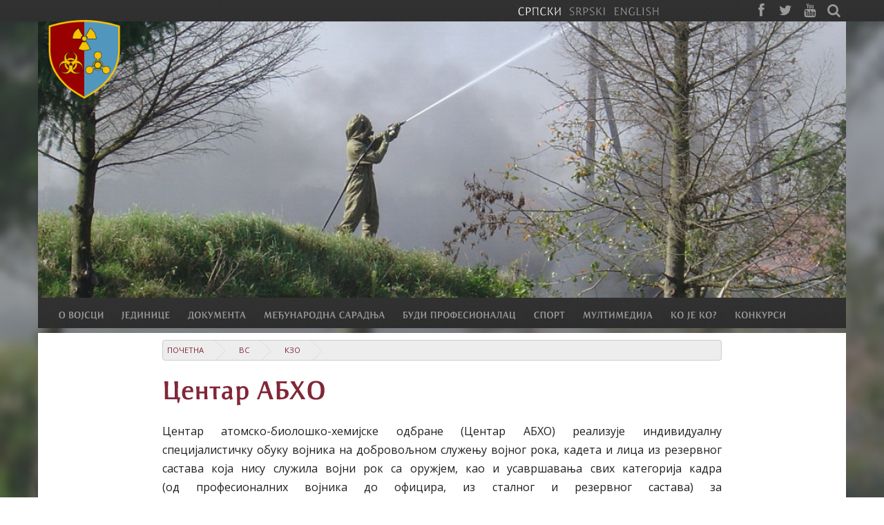

--- FILE ---
content_type: text/html; charset=utf-8
request_url: https://www.vs.rs/sr_cyr/jedinice/vojska-srbije/komanda-za-obuku/centar-abho
body_size: 13681
content:
<!DOCTYPE html>
<html>
<head>
	<meta http-equiv='Content-Type' content='text/html; charset=utf-8'/>
	<meta http-equiv='Content-Language' content='sr-Cyrl'/>
	<meta http-equiv='ImageToolbar' content='No'/>
	<meta name='viewport' content='width=device-width, minimum-scale=1, maximum-scale=1'/>
	<meta name='description' content='У Центру АБХО у Крушевцу се изводи специјалистичка обука АБХО војничког састава, усавршавање припадника ВС из области АБХО и школовање официра АБХ службе.'/>
	<meta name='keywords' content='Војска Србије, ЦАБХО, Центар АБХО'/>
	<meta name='apple-mobile-web-app-capable' content='yes'/>
	<meta name='Author' content='Војска Србије | office[at]vs[dot]rs'/>
	<meta name='Copyright' content='Copyright Војска Србије | vs[dot]rs | Сва права задржана'/>
	<meta name='Revisit-After' content='7 Days'/>
	<meta name='Rating' content='General'/>
	<meta name='MSSmartTagsPreventParsing' content='True'/>
	<title>Центар АБХО | Војска Србије</title>
	<link rel='apple-touch-icon' href='https://www.vs.rs/assets/img/icon.png' />
	<link rel='apple-touch-icon-precomposed' href='https://www.vs.rs/assets/img/icon.png' />
	<link rel='shortcut icon' href='https://www.vs.rs/assets/ico/favicon.ico' />
	<link href='https://www.vs.rs/lib/bootstrap/css/bootstrap.css' rel='stylesheet' type='text/css' media='all' />
	<link href='https://www.vs.rs/lib/bootstrap/css/bootstrap-responsive.css' rel='stylesheet' type='text/css' media='all' />
	<link href='https://www.vs.rs/assets/css/content.css' rel='stylesheet' type='text/css' media='all' />
	<link href='https://www.vs.rs/assets/css/bootstrap.css' rel='stylesheet' type='text/css' media='all' />
	<link href='https://www.vs.rs/lib/font-awesome/css/font-awesome.css' rel='stylesheet' type='text/css' media='all' />
	<link href='https://www.vs.rs/lib/jquery/jBreadcrumbs/BreadCrumb.css' rel='stylesheet' type='text/css' media='screen' />
	<link href='https://www.vs.rs/lib/jquery/UItoTop/jquery.ui.totop.css' rel='stylesheet' type='text/css' media='screen' />
	<link href='https://www.vs.rs/lib/magnific-popup/magnific-popup.css' rel='stylesheet' type='text/css' media='screen' />
	<script type='text/javascript' src='https://www.vs.rs/lib/jquery/js/jquery.min.js' ></script>
	<script type='text/javascript' src='https://www.vs.rs/lib/bootstrap/js/bootstrap.min.js' ></script>
	<script type='text/javascript' src='https://www.vs.rs/lib/jquery/jBreadcrumbs/jquery.jBreadCrumb.js' ></script>
	<script type='text/javascript' src='https://www.vs.rs/lib/jquery/js/jquery.easing.js' ></script>
	<script type='text/javascript' src='https://www.vs.rs/lib/jquery/UItoTop/jquery.ui.totop.min.js' ></script>
	<script type='text/javascript' src='https://www.vs.rs/lib/holder/holder.js' ></script>
	<script type='text/javascript' src='https://www.vs.rs/lib/cufon/cufon-yui.js' ></script>
	<script type='text/javascript' src='https://www.vs.rs/lib/cufon/ResavskaSSans.font.js' ></script>
	<script type='text/javascript' src='https://www.vs.rs/lib/enquire.min.js' ></script>
	<script type='text/javascript' src='https://www.vs.rs/lib/magnific-popup/jquery.magnific-popup.js' ></script>
	            
        	<!-- Global site tag (gtag.js) - Google Analytics -->
			<script async src="https://www.googletagmanager.com/gtag/js?id=UA-7736633-1"></script>
			<script>
			  window.dataLayer = window.dataLayer || [];
			  function gtag(){dataLayer.push(arguments);}
			  gtag('js', new Date());

			  gtag('config', 'UA-7736633-1');
			</script>

        	<![endif]-->

	            
        	<!-- Le HTML5 shim, for IE6-8 support of HTML elements -->
        	<!--[if lt IE 9]>
        		<script src="lib/html5shim.js"></script>
        	<![endif]-->

	
		<script type="text/javascript">
			Cufon.replace('h1, h3, h4, h5, h6, .section_title', { fontFamily: 'ResavskaSSans', hover: true });
			Cufon.replace('h2', { fontFamily: 'ResavskaSSans', hover: true, ignore: { a: true } });
			Cufon.replace('h2 a.link', { fontFamily: 'ResavskaSSans', hover: true });
            Cufon.replace('#main_menu > li > a', { fontFamily: 'ResavskaSSans', hover: true });
            Cufon.replace('.top-nav ul li', { fontFamily: 'ResavskaSSans', hover: true });
            
		</script>
        
	        <script type="text/javascript">

        	var currentOpen = 0;
        
        	function openSlide(obj){
        		$(obj).slideDown("fast", function(){
        			currentOpen = obj;
        			$(obj).parent().addClass("dropped");
        			$(this).parents('.main_menu-inner').addClass("dropped");
        		});
        	}
        
        	function menu_fullsize_item_click() {
        		var item = $('+ .dropdown', this);
        		
        		if(currentOpen){ 
        			$(currentOpen).slideUp("fast", function(){ 
        				$(this).parent().removeClass("dropped");
        				$(this).parents('.main_menu-inner').removeClass("dropped");
        				if(currentOpen[0] !== item[0]){ 
        					openSlide(item); 
        				}
                        else{
        					currentOpen = 0;
        				}
        			});
        		}
                else{ 
        			openSlide(item);
        		}
        		return false;
        	}
        </script>
        
	        
        <script type='text/javascript'>
                
            $.extend(true, $.magnificPopup.defaults, {
              tClose: 'Затвори (Esc)', // Alt text on close button
              tLoading: 'Учитава се...', // Text that is displayed during loading. Can contain %curr% and %total% keys
              gallery: {
                tPrev: 'Претходна', // Alt text on left arrow
                tNext: 'Следећа', // Alt text on right arrow
                ttPrev: '&lt;',
                ttNext: '&gt;',
                arrowMarkup: '<a class="carousel-control %dir%" title="%title%" type="button" class="mfp-arrow mfp-arrow-%dir%">%text%</button>',
                tCounter: '%curr% од %total%' // Markup for "1 of 7" counter
              },
              image: {
                tError: '<a href="%url%">Фотографију није могуће учитати</a>' // Error message when image could not be loaded
              },
              ajax: {
                tError: '<a href="%url%">Садржај није могуће учитати</a>' // Error message when ajax request failed
              }
            });
            
        </script>
        
	<script type="text/javascript">
		$(document).ready(function() {
			
            $(window).bind('scroll', function() {
                 if ($(window).scrollTop() > $(".top-nav").height() + $("#background").height()) {
                     $('.main_menu').addClass('fixed');
                 }
                 else {
                     $('.main_menu').removeClass('fixed');
                 }
            });          	
            
            enquire.register("screen and (min-width: 980px)", {
                match: function() {
                    $('#main_menu')
                        .addClass('fullsize')
                        .css('display', '');
                    
                    $("#main_menu > li > ul").addClass("wrapper").wrap("<div class='dropdown span12 row-fluid' />");
                    $("#main_menu .dropdown > ul > li").addClass("span3");
                    $("#main_menu ul").css('display', 'block');

                    $('#main_menu li a').off('click');
                	$('#main_menu > li > a').click(menu_fullsize_item_click);
                    /*
                    function(){
                		var item = $('+ .dropdown', this);
                		
                		if(currentOpen){ 
                			$(currentOpen).slideUp("fast", function(){ 
                				$(this).parent().removeClass("dropped");
                				$(this).parents('.main_menu-inner').removeClass("dropped");
                				if(currentOpen[0] !== item[0]){ 
                					openSlide(item); 
                				}
                                else{
                					currentOpen = 0;
                				}
                			});
                		}
                        else{ 
                			openSlide(item);
                		}
                		return false;
                	});
                    */

                	$('html').click(function() {
                		$(currentOpen).slideUp("fast", function(){
                			$(this).parent().removeClass("dropped");
                			$(this).parents('.main_menu-inner').removeClass("dropped");
                		});
                		currentOpen = 0;
                	 });

                	jQuery('#main_menu li > a').bind("click", function(event) {
                        var href;
                        if (!event.target) {
                            event.stopPropagation();
                            return;
                        }
                        
                        if (event.target.href) {
                            href = event.target.href;
                        }
                        else if (event.target.parentElement && event.target.parentElement.href) {
                            href = event.target.parentElement.href;
                        } 
                        else if (event.target.parentElement && event.target.parentElement.parentElement && event.target.parentElement.parentElement.href) {
                            href = event.target.parentElement.parentElement.href;
                        } 
                        if (href && href.indexOf('https://') == 0)
                            window.location.href = href;
                        event.stopPropagation();
                	});

                },
                unmatch: function() {

                    $('#main_menu').removeClass('fullsize');
                    $("#main_menu > li > ul").removeClass("wrapper");
                    $("#main_menu .dropdown > ul > li").removeClass("span3");
                    $("#main_menu > li > div > ul").unwrap();
                    $("#main_menu ul").css('display', '');
                } 
            });
            enquire.register("screen and (max-width: 979px)", {
                match: function() {
                    $('#main_menu').removeClass('fullsize');
                    $('.main_menu-inner').addClass('mobile');
                    $('.main_menu-inner').prepend('<div class="menu_title"><i class="icon icon-reorder"></i><h3>Војска Србије</h3></div>');

                    $(".main_menu-inner .menu_title").click(function() { 
                        $('.main_menu-inner').toggleClass('dropdown'); 
                        $("#main_menu").slideToggle(200); 
                    });

                    $('#main_menu li a').off('click');
                    $("#main_menu li a").click(function() {
                        console.log('aaa');
                        if ($(this).hasClass('dropdown')) { 
                            $(this).removeClass('dropdown').next('ul').removeClass('dropdown').hide("slow"); 
                        }
                        else { 
                            $(this).addClass('dropdown').next('ul').addClass('dropdown').show("slow"); 
                        }
                    });
                },
                unmatch: function() {
                    $('#main_menu').removeClass('mobile');
                    $('.main_menu-inner').removeClass('mobile');
                    $('.main_menu-inner div.menu_title').remove();

                    $('#main_menu a.dropdown').removeClass('dropdown');
                    $('#main_menu ul.dropdown').removeClass('dropdown');
                    //$('#main_menu > li > a').off('click');
                } 
            });

			var breadcrumbs = jQuery('#breadcrumbs').jBreadCrumb({"easing":"swing"});
			$().UItoTop({ easingType: 'easeOutQuart' });
		});
	</script>
</head>
<body>
 
    <div class="main_container">
        
        <img class="background" src="https://www.vs.rs/image/unit/background/980AC87B26C711E4809F00163E135070/1/0/bg/centar-abho-vojska.jpg" />
        
        
        <div class="top-nav">
            <div class="container">
                <div class="searchform">
                    <form method="get" id="searchform" action="https://www.vs.rs/sr_cyr/pretraga/rezultati-pretrage" class="clearfix">
                        <input type="text" name="s" id="s" value="" placeholder="Тражи..." />
                     </form>
                </div>

                <div class="" style="display: inline-block; float: right;">
                <ul class="lang-menu"><li class="active"><a class="active" href="https://www.vs.rs/sr_cyr">СРПСКИ</a></li><li><a href="https://www.vs.rs/sr_lat">SRPSKI</a></li><li><a href="https://www.vs.rs/en">ENGLISH</a></li></ul>
                <ul class="social-menu">
                    
                    <li><a class="icon icon-facebook" target="_blank" href="https://www.facebook.com/pages/%D0%9C%D0%B8%D0%BD%D0%B8%D1%81%D1%82%D0%B0%D1%80%D1%81%D1%82%D0%B2%D0%BE-%D0%BE%D0%B4%D0%B1%D1%80%D0%B0%D0%BD%D0%B5-%D0%B8-%D0%92%D0%BE%D1%98%D1%81%D0%BA%D0%B0-%D0%A1%D1%80%D0%B1%D0%B8%D1%98%D0%B5/217288163671?ref=ts"></a></li>
                    <li><a class="icon icon-twitter" target="_blank" href="http://twitter.com/mo_i_vs"></a></li>
                    <li><a class="icon icon-youtube" target="_blank" href="http://www.youtube.com/vojskasrbijeofficial"></a></li>
                    
                    <li><a class="icon icon-search" href="javascript:void(0)" onclick="$('#searchform').toggle(); $('#s').focus(); "></a></li>
                </ul>
                </div>
            </div>
        </div>

        <div id="background">
            <div class="container">
                <div class="logo"><img id="logo" name="logo" title="Војска Србије" src="https://www.vs.rs/image/unit/logo/980AC87B26C711E4809F00163E135070/1/0/0/114x160/centar-abho.png" alt="Војска Србије" width="114" height="160" /></div>
                <a href="">
				<img class="bg-image" src="https://www.vs.rs/image/unit/background/980AC87B26C711E4809F00163E135070/1/0/0/1170x400/centar-abho-vojska.jpg" alt="" />
				</a>
                <div class="bg-desc">
                
                </div>
            </div>
        </div>

        <div class="main_menu-wrapper">
            <div class="main_menu"  >
                <div class="container">
                    <div class="row">
                        <div class="span12">
                            <div class="main_menu-inner">
                                <ul id="main_menu" class="fullsize"><li title="О Војсци"><a title="О Војсци">О ВОЈСЦИ</a><ul id="7b7bcbbc-d233-11e3-90bc-00163e135070"><li title="О Војсци Србије"><a title="О Војсци Србије">О Војсци Србије</a><ul id="6f954aaf-d124-11e3-90bc-00163e135070"><li title="Мисије и задаци Војске Србије"><a title="Мисије и задаци Војске Србије" href="https://www.vs.rs/sr_cyr/o-vojsci/o-vojsci-srbije/misije-i-zadaci-vojske-srbije">Мисије и задаци</a></li><li title="Командовање и руковођење Војском Србије"><a title="Командовање и руковођење Војском Србије" href="https://www.vs.rs/sr_cyr/o-vojsci/o-vojsci-srbije/komandovanje-i-rukovodjenje-vojskom-srbije">Командовање и руковођење</a></li><li title="Употреба Војске Србије"><a title="Употреба Војске Србије" href="https://www.vs.rs/sr_cyr/o-vojsci/o-vojsci-srbije/upotreba-vojske-srbije">Употреба</a></li><li title="О Војсци Србије"><a title="О Војсци Србије" href="https://www.vs.rs/sr_cyr/jedinice/vojska-srbije">О Војсци Србије</a></li><li title="Подофицирски кор Војске Србије"><a title="Подофицирски кор Војске Србије" href="https://www.vs.rs/sr_cyr/o-vojsci/o-vojsci-srbije/podoficirski-kor">Подофицирски кор</a></li><li title="Демократска и цивилна контрола Војске Србије"><a title="Демократска и цивилна контрола Војске Србије" href="https://www.vs.rs/sr_cyr/o-vojsci/o-vojsci-srbije/demoktratska-i-civilna-kontrola">Демократска и цивилна контрола</a></li><li title="Службе Војске Србије"><a title="Службе Војске Србије" href="https://www.vs.rs/sr_cyr/o-vojsci/o-vojsci-srbije/sluzbe-vojske-srbije">Службе</a></li><li title="Видови Војске Србије"><a title="Видови Војске Србије" href="https://www.vs.rs/sr_cyr/o-vojsci/o-vojsci-srbije/vidovi-vojske-srbije">Видови</a></li><li title="Родови Војске Србије"><a title="Родови Војске Србије" href="https://www.vs.rs/sr_cyr/o-vojsci/o-vojsci-srbije/rodovi-vojske-srbije">Родови</a></li></ul></li><li title="Обележја и ознаке Војске Србије"><a title="Обележја и ознаке Војске Србије">Обележја и ознаке</a><ul id="fbcb4082-d292-11e3-90bc-00163e135070"><li title="Грб Војске Србије"><a title="Грб Војске Србије" href="https://www.vs.rs/sr_cyr/o-vojsci/obelezja-i-oznake/grb-vojske-srbije">Грб ВС</a></li><li title="Значке"><a title="Значке" href="https://www.vs.rs/sr_cyr/o-vojsci/obelezja-i-oznake/znacke-u-vojsci-srbije">Значке</a></li><li title="Униформе"><a title="Униформе" href="https://www.vs.rs/sr_cyr/o-vojsci/obelezja-i-oznake/uniforme-pripadnika-vojske-srbije">Униформе</a></li><li title="Чинови у Војсци Србије"><a title="Чинови у Војсци Србије" href="https://www.vs.rs/sr_cyr/o-vojsci/obelezja-i-oznake/cinovi-u-vojsci-srbije">Чинови</a></li><li title="Војне заставе"><a title="Војне заставе" href="https://www.vs.rs/sr_cyr/o-vojsci/obelezja-i-oznake/vojne-zastave">Војне заставе</a></li></ul></li><li title="Традиција Војске Србије"><a title="Традиција Војске Србије">Традиција</a><ul id="98d7d6df-d294-11e3-90bc-00163e135070"><li title="Историјат"><a title="Историјат" href="https://www.vs.rs/sr_cyr/istorijat-vojske-srbije">Историјат Војске Србије</a></li><li title="Војни празници"><a title="Војни празници" href="https://www.vs.rs/sr_cyr/o-vojsci/tradicija/vojni-praznici">Војни празници</a></li><li title="Војне спомен-медаље и споменице"><a title="Војне спомен-медаље и споменице" href="https://www.vs.rs/sr_cyr/o-vojsci/tradicija/vojne-spomen-medalje">Војне спомен-медаље и споменице</a></li><li title="Одликовања"><a title="Одликовања" href="https://www.vs.rs/sr_cyr/o-vojsci/tradicija/оdlikovanja-republike-srbije">Одликовања</a></li><li title="Дан Војске Србије"><a title="Дан Војске Србије" href="https://www.vs.rs/sr_cyr/o-vojsci/tradicija/dan-vojske-srbije">Дан ВС</a></li></ul></li></ul></li><li title="Јединице Војске Србије"><a title="Јединице Војске Србије">ЈЕДИНИЦЕ</a><ul id="b240bb3f-3fbc-11e3-8799-5c44427daeef"><li title="Генералштаб Војске Србије"><a title="Генералштаб Војске Србије" href="https://www.vs.rs/sr_cyr/jedinice/vojska-srbije/generalstab">Генералштаб</a><ul id="26864002-3fc2-11e3-8799-5c44427daeef"><li title="О Генералштабу Војске Србије"><a title="О Генералштабу Војске Србије" href="https://www.vs.rs/sr_cyr/jedinice/vojska-srbije/generalstab">О Генералштабу</a></li><li title="Начелник Генералштаба Војске Србије"><a title="Начелник Генералштаба Војске Србије" href="https://www.vs.rs/sr_cyr/licnosti/51879007EAE911E3B25000FF327867CC/generalstab/milan-mojsilovic">Начелник Генералштаба</a></li><li title="Заменик начелника Генералштаба Војске Србије"><a title="Заменик начелника Генералштаба Војске Србије" href="https://www.vs.rs/sr_cyr/licnosti/CCB72A93EAF811E3B25000FF327867CC/generalstab/tiosav-jankovic">Заменик начелника ГШ ВС</a></li><li title="Главни подофицир Војске Србије"><a title="Главни подофицир Војске Србије" href="https://www.vs.rs/sr_cyr/licnosti/DA43B4EB60C911E48F7D00163E135070/generalstab/goran-djukic">Главни подофицир ВС</a></li></ul></li><li title="Копнена војска"><a title="Копнена војска" href="https://www.vs.rs/sr_cyr/jedinice/vojska-srbije/kopnena-vojska">Копнена војска</a><ul id="965324b3-d122-11e3-90bc-00163e135070"><li title="Копненој војсци"><a title="Копненој војсци" href="https://www.vs.rs/sr_cyr/jedinice/vojska-srbije/kopnena-vojska">О Копненој војсци</a></li><li title="Командант Копнене војске"><a title="Командант Копнене војске" href="https://www.vs.rs/sr_cyr/licnosti/9D2667C4EC7B11E390BC00163E135070/kov/zoran-naskovic">Командант КоВ</a></li></ul></li><li title="Ратно ваздухопловство и противваздухопловна одбран"><a title="Ратно ваздухопловство и противваздухопловна одбран" href="https://www.vs.rs/sr_cyr/jedinice/vojska-srbije/ratno-vazduhoplovstvo-i-pvo">Ратно ваздухопловство и ПВО</a><ul id="d73d69e3-d113-11e3-90bc-00163e135070"><li title="О Ратном ваздухопловству и противваздухопловној од"><a title="О Ратном ваздухопловству и противваздухопловној од" href="https://www.vs.rs/sr_cyr/jedinice/vojska-srbije/ratno-vazduhoplovstvo-i-pvo">О Ратном ваздухопловству и ПВО</a></li><li title="Командант РВ и ПВО"><a title="Командант РВ и ПВО" href="https://www.vs.rs/sr_cyr/licnosti/7C01E2C9EBE511E390BC00163E135070/rv-i-pvo/brane-krnjajic">Командант РВ и ПВО</a></li></ul></li><li title="Команда за обуку"><a title="Команда за обуку" href="https://www.vs.rs/sr_cyr/jedinice/vojska-srbije/komanda-za-obuku">Команда за обуку</a><ul id="ef44f68e-3fc2-11e3-8799-5c44427daeef"><li title="О Команди за обуку Војске Србије"><a title="О Команди за обуку Војске Србије" href="https://www.vs.rs/sr_cyr/jedinice/vojska-srbije/komanda-za-obuku">О Команди за обуку</a></li><li title="Командант Команде за обуку"><a title="Командант Команде за обуку" href="https://www.vs.rs/sr_cyr/licnosti/1AD39087EAF911E3B25000FF327867CC/kzo/dragisa-zlatkovic">Командант КзО</a></li></ul></li><li title="Гарда Војске Србије"><a title="Гарда Војске Србије" href="https://www.vs.rs/sr_cyr/jedinice/vojska-srbije/garda">Гарда</a><ul id="3817352c-3fc3-11e3-8799-5c44427daeef"><li title="О Гарди Војске Србије"><a title="О Гарди Војске Србије" href="https://www.vs.rs/sr_cyr/jedinice/vojska-srbije/garda">О Гарди</a></li><li title="Командант Гарде Војске Србије"><a title="Командант Гарде Војске Србије" href="https://www.vs.rs/sr_cyr/licnosti/E6A627C71E3611E4809F00163E135070/garda/zeljko-furundzic">Командант Гарде</a></li></ul></li><li title="72. бригада за специјалне операције"><a title="72. бригада за специјалне операције" href="https://www.vs.rs/sr_cyr/jedinice/vojska-srbije/72brigada-za-specijalne-operacije">72. бригада за специјалне операције</a><ul id="07aff415-547f-11e9-a50f-0050568f5424"><li title="О 72. бригади за специјалне операције"><a title="О 72. бригади за специјалне операције" href="https://www.vs.rs/sr_cyr/jedinice/vojska-srbije/72brigada-za-specijalne-operacije">О 72. бригади за специјалне операције</a></li><li title="Командант 72. бригаде за специјалне операције"><a title="Командант 72. бригаде за специјалне операције" href="https://www.vs.rs/sr_cyr/licnosti/7A45B96E1B1111E4809F00163E135070/72brSO/miroslav-talijan">Командант 72. бригаде за специјалне операције</a></li></ul></li><li title="Одред војне полиције специјалне намене „Кобре“"><a title="Одред војне полиције специјалне намене „Кобре“" href="https://www.vs.rs/sr_cyr/jedinice/vojska-srbije/odred-vojne-policije-specijalne-namene-kobre">Одред војне полиције „Кобре“</a><ul id="dd992dab-80bc-11eb-b68a-0050568f5424"><li title="О Одреду војне полиције специјалне намене „Кобре“"><a title="О Одреду војне полиције специјалне намене „Кобре“" href="https://www.vs.rs/sr_cyr/jedinice/vojska-srbije/odred-vojne-policije-specijalne-namene-kobre">О Одреду војне полиције специјалне намене „Кобре“</a></li></ul></li><li title="63. падобранска бригада"><a title="63. падобранска бригада" href="https://www.vs.rs/sr_cyr/jedinice/vojska-srbije/63padobranska-brigada">63. падобранска бригада</a><ul id="faf9b559-b150-11ea-a7e1-0050568f5424"><li title="О 63. падобранској бригади"><a title="О 63. падобранској бригади" href="https://www.vs.rs/sr_cyr/jedinice/vojska-srbije/63padobranska-brigada">О 63. падобранској бригади</a></li><li title="Комаднант 63. падобранске бригаде"><a title="Комаднант 63. падобранске бригаде" href="https://www.vs.rs/sr_cyr/licnosti/B1C2F767ABDF11EAA7E10050568F5424/63-padobranska-brigada/aleksandar-stupar">Командант 63. падобранске бригаде</a></li></ul></li></ul></li><li title="Документа"><a title="Документа">ДОКУМЕНТА</a><ul id="9c7376f4-d2a9-11e3-90bc-00163e135070"><li title="Стратегије"><a title="Стратегије">Стратегије</a><ul id="b4e4a9c9-d2b5-11e3-90bc-00163e135070"><li title="Стратегија националне безбедности"><a title="Стратегија националне безбедности" href="https://www.vs.rs/document/document/files/FB19748D428011EABDBF0050568F5424/1/STRATEGIJA-NACIONALNE-BEZBEDNOSTI-REPUBLIKE-SRBIJE-2019-SAJT-VOJSKE-SRBIJE.pdf">Стратегија националне безбедности</a></li><li title="Стратегија одбране Републике Србије"><a title="Стратегија одбране Републике Србије" href="https://www.vs.rs/document/document/files/0A8885B9428111EABDBF0050568F5424/1/STRATEGIJA-ODBRANE-REPUBLIKE-SRBIJE-2019-SAJT-VOJSKE-SRBIJE.pdf">Стратегија одбране</a></li></ul></li><li title="Закони"><a title="Закони">Закони</a><ul id="6da98cbe-d2b6-11e3-90bc-00163e135070"><li title="Закон о одбрани Републике Србије"><a title="Закон о одбрани Републике Србије" href="https://www.vs.rs/document/document/files/A82096EFF3B911E8A50F0050568F5424/1/ZAKON_O_ODBRANI_2018.doc">Закон о одбрани</a></li><li title="Закон о Војсци Србије"><a title="Закон о Војсци Србије" href="https://pravno-informacioni-sistem.rs/eli/rep/sgrs/skupstina/zakon/2007/116/2/reg">Закон о ВС</a></li></ul></li><li title="Одлуке"><a title="Одлуке">Одлуке</a><ul id="3775bfe3-d2df-11e3-90bc-00163e135070"><li title="Одлука о обустави служења војног рока"><a title="Одлука о обустави служења војног рока" href="https://www.vs.rs/document/document/files/21815646238D11E8A3510050568F6690/1/Odluka-o-obustavi-sluzenja-vojnog-roka.pdf">Одлука о обустави служења војног рока</a></li></ul></li><li title="Остало"><a title="Остало">Остало</a><ul id="d8b910fa-d2df-11e3-90bc-00163e135070"><li title="Бела књига одбране"><a title="Бела књига одбране" href="https://www.vs.rs/document/document/files/7AB9D68F7A1C11EE9E880050568F5424/1/Bela_knjiga_odbrane_Republike_Srbije_2023_White_Paper_On_Defence.pdf">Бела књига одбране</a></li><li title="Подношење захтева за снимање из ваздуха"><a title="Подношење захтева за снимање из ваздуха" target="_blank" href="http://www.vs.rs/sr_cyr/clanak/AC6D638D3F9111EBB68A0050568F5424/postupak-za-podnosenje-zahteva-za-izdavanje-odobrenja-za-snimanje-iz-vazduha">Подношење захтева за снимање из ваздуха</a></li><li title="Кодекс части припадника Војске Србије"><a title="Кодекс части припадника Војске Србије" href="https://www.vs.rs/document/document/files/EF28A3AFF53E11E7A3510050568F6690/1/Kodeks-casti-pripadnika-Vojske-Srbije.pdf">Кодекс части</a></li></ul></li><li title="Уредбе"><a title="Уредбе">Уредбе</a><ul id="3433fefa-d2b7-11e3-90bc-00163e135070"><li title="Уредба о пријему у професионалну војну службу"><a title="Уредба о пријему у професионалну војну службу" href="https://www.vs.rs/document/document/files/83A79032237A11E8A3510050568F6690/1/Uredba-o-prijemu-u-profesionalnu-vojnu-sluzbu.pdf">Уредба о пријему у ПВС</a></li><li title="Уредба о вршењу верске службе у Војсци Србије"><a title="Уредба о вршењу верске службе у Војсци Србије" href="https://www.vs.rs/document/document/files/2E572432238D11E8A3510050568F6690/1/Uredba-o-vrsenju-verske-sluzbe-u-VS.pdf">Уредба о вршењу верске службе</a></li></ul></li></ul></li><li title="Међународна сарадња"><a title="Међународна сарадња">МЕЂУНАРОДНА САРАДЊА</a><ul id="b95159ee-d155-11e3-90bc-00163e135070"><li title="Мултинационалне операције"><a title="Мултинационалне операције">Мултинационалне операције</a><ul id="2abdece3-d161-11e3-90bc-00163e135070"><li title="Мултинационалне операције"><a title="Мултинационалне операције" href="https://www.vs.rs/sr_cyr/medjunarodna-saradnja/multinacionalne-operacije/multinacionalne-operacije">Мултинационалне операције</a></li><li title="Центар за мировне операције"><a title="Центар за мировне операције" href="https://www.vs.rs/sr_cyr/jedinice/vojska-srbije/generalstab/operativna-uprava-j3/centar-za-mirovne-operacije">Центар за мировне операције</a></li><li title="Концепт оперативних способности"><a title="Концепт оперативних способности" href="https://www.vs.rs/sr_cyr/medjunarodna-saradnja/partnerstvo-za-mir/koncept-operativnih-sposobnosti">Концепт оперативних способности</a></li></ul></li><li title="Сарадња с Охајом"><a title="Сарадња с Охајом">Сарадња с Охајом</a><ul id="df6524b1-d15c-11e3-90bc-00163e135070"><li title="Програм државног партнерства Србије и Охаја"><a title="Програм државног партнерства Србије и Охаја" href="https://www.vs.rs/sr_cyr/medjunarodna-saradnja/saradnja-sa-ohajom/program-drzavnog-partnerstva">Програм државног партнерства</a></li><li title="Сарадња с Националном гардом Охаја — Активности"><a title="Сарадња с Националном гардом Охаја — Активности" href="https://www.vs.rs/sr_cyr/vesti/tagovi/17/nacionalna-garda-ohaja">Активности</a></li><li title="Национална гарда Охаја"><a title="Национална гарда Охаја" href="http://www.ong.ohio.gov/">НГ Охаја</a></li></ul></li><li title="Регионалне иницијативе"><a title="Регионалне иницијативе">Регионалне иницијативе</a><ul id="6de3f037-d15e-11e3-90bc-00163e135070"><li title="Конференција начелника генералштабова балканских з"><a title="Конференција начелника генералштабова балканских з" href="https://www.vs.rs/sr_cyr/medjunarodna-saradnja/regionalne-inicijative/konferencija-nacelnika-generalstabova">Конференција НГШ балканских земаља</a></li><li title="Сарадња министара одбране Југоисточне Европе – SED"><a title="Сарадња министара одбране Југоисточне Европе – SED" href="https://www.vs.rs/sr_cyr/medjunarodna-saradnja/regionalne-inicijative/sedm">Сарадња министара одбране ЈИЕ</a></li></ul></li><li title="Партнерство за мир"><a title="Партнерство за мир">Партнерство за мир</a><ul id="ac5b7c80-d159-11e3-90bc-00163e135070"><li title="Програм Партнерство за мир"><a title="Програм Партнерство за мир" href="https://www.vs.rs/sr_cyr/medjunarodna-saradnja/partnerstvo-za-mir/partnerstvo-za-mir">Програм Партнерство за мир</a></li><li title="Војно представништво у Мисији Р. Србије при НАТО-у"><a title="Војно представништво у Мисији Р. Србије при НАТО-у" href="https://www.vs.rs/sr_cyr/medjunarodna-saradnja/partnerstvo-za-mir/vojno-predstavnistvo-pri-nato">Војно представништво при НАТО-у</a></li><li title="Презентациони документ"><a title="Презентациони документ" href="https://www.vs.rs/sr_cyr/medjunarodna-saradnja/partnerstvo-za-mir/prezentacioni-dokument">Презентациони документ</a></li><li title="Оквирни документ"><a title="Оквирни документ" href="https://www.vs.rs/sr_cyr/medjunarodna-saradnja/partnerstvo-za-mir/okvirni-dokument">Оквирни документ</a></li></ul></li></ul></li><li title="Буди професионалац"><a title="Буди професионалац">БУДИ ПРОФЕСИОНАЛАЦ</a><ul id="d424f27e-d2a2-11e3-90bc-00163e135070"><li title="Професионални припадници Војске Србије"><a title="Професионални припадници Војске Србије">Професионални припадници ВС</a><ul id="c31adbd8-d2a5-11e3-90bc-00163e135070"><li title="Официр"><a title="Официр" href="https://www.vs.rs/sr_cyr/budi-profesionalac/oficir">Официр</a></li><li title="Подофицир"><a title="Подофицир" href="https://www.vs.rs/sr_cyr/budi-profesionalac/podoficir">Подофицир</a></li><li title="Професионални војник"><a title="Професионални војник" href="https://www.vs.rs/sr_cyr/budi-profesionalac/profesionalni-vojnik">Професионални војник</a></li><li title="Цивилна лица на служби у Војсци Србије"><a title="Цивилна лица на служби у Војсци Србије" href="https://www.vs.rs/sr_cyr/budi-profesionalac/civilna-lica-na-sluzbi-u-vojsci-srbije">Цивилна лица на служби у ВС</a></li></ul></li><li title="Добровољно служење војног рока"><a title="Добровољно служење војног рока">Добровољно служење војног рока</a><ul id="ed27efb9-d2a8-11e3-90bc-00163e135070"><li title="Служење војног рока"><a title="Служење војног рока" href="https://www.vs.rs/sr_cyr/budi-profesionalac/dobrovoljno-sluzenje-vojnog-roka">Служење војног рока</a></li><li title="Пријава за добровољно служење војног рока"><a title="Пријава за добровољно служење војног рока" href="https://www.vs.rs/sr_cyr/budi-profesionalac/sluzenje-vojnog-roka-prijava">Пријава</a></li><li title="Јавни оглас за пријаву кандидата"><a title="Јавни оглас за пријаву кандидата" href="https://www.vs.rs/sr_cyr/vesti/C4338371CEC811F09E680050568F5424/Јавни оглас за пријаву кандидата за добровољно служење војног рока са оружјем и кандидата за Војностручно оспособљавање за резервне официре Војске Србије у 2026. години">Јавни оглас за пријаву кандидата</a></li></ul></li></ul></li><li title="Спорт у МО и ВС"><a title="Спорт у МО и ВС">СПОРТ</a><ul id="f06b77c5-3197-11e8-a351-0050568f6690"><li title="Спорт у МО и ВС"><a title="Спорт у МО и ВС">Спорт у МО и ВС</a><ul id="48104d18-3199-11e8-a351-0050568f6690"><li title="Делегација Србије при CISM"><a title="Делегација Србије при CISM" href="http://www.sport.mod.gov.rs/cir/210/o-ucescu-republike-srbije-u-cism-210">Делегација Србије при CISM</a></li><li title="Актуелности"><a title="Актуелности" href="http://www.vs.rs/sr_cyr/vesti/vesti/25993B26B4BF4D47A4CD3C496FCC9006/sport-u-vojsci">Актуелности</a></li><li title="Физичка обука у ВС"><a title="Физичка обука у ВС" href="http://www.vs.rs/sr_cyr/clanak/B2C7B8E8319C11E8A3510050568F6690/fizicka-obuka-u-vojsci-srbije">Физичка обука</a></li><li title="Спортске активности"><a title="Спортске активности" href="http://www.sport.mod.gov.rs/cir/192/takmicenja-192">Спортске активности</a></li></ul></li></ul></li><li title="Мултимедија"><a title="Мултимедија">МУЛТИМЕДИЈА</a><ul id="f14a9b5a-d295-11e3-90bc-00163e135070"><li title="Фото"><a title="Фото">Фото</a><ul id="3139aab0-d296-11e3-90bc-00163e135070"><li title="Издвајамо"><a title="Издвајамо" href="https://www.vs.rs/sr_cyr/galerije/foto-galerije/izdvajamo">Издвајамо</a></li><li title="Мултинационалне операције"><a title="Мултинационалне операције" href="https://www.vs.rs/sr_cyr/galerije/foto-galerije/multinacionalne-operacije">МнОп</a></li><li title="Из архива"><a title="Из архива" href="https://www.vs.rs/sr_cyr/galerije/foto-galerije/iz-arhiva-foto-centra">Из архива</a></li></ul></li><li title="Видео"><a title="Видео">Видео</a><ul id="2697b7f1-d297-11e3-90bc-00163e135070"><li title="Видео-вести"><a title="Видео-вести" href="https://www.vs.rs/sr_cyr/galerije/video-kategorije/video-vesti">Видео-вести</a></li><li title="Промотивни спотови"><a title="Промотивни спотови" href="https://www.vs.rs/sr_cyr/galerije/video-kategorije/spotovi">Спотови</a></li><li title="ТВ прилози"><a title="ТВ прилози" href="https://www.vs.rs/sr_cyr/galerije/video-kategorije/tv-prilozi">ТВ прилози</a></li></ul></li></ul></li><li title="Ко је ко?"><a title="Ко је ко?" href="https://www.vs.rs/sr_cyr/ko-je-ko-u-vojsci-srbije">КО ЈЕ КО?</a></li><li><a>КОНКУРСИ</a><ul id="cc0b88c5-0538-11ea-ac98-0050568f5424"><li title="Пријем у својству професионалних војника"><a title="Пријем у својству професионалних војника">Пријем у својству професионалних војника</a><ul id="2924a1c6-b090-11ea-a7e1-0050568f5424"><li title="Стални пријем професионалних војника"><a title="Стални пријем професионалних војника" href="https://www.vs.rs/sr_cyr/vesti/85344C2805F611EAAC980050568F5424/Обавештење о сталном пријему професионалних војника на одређено време у Војску Србије">Стални пријем професионалних војника</a></li></ul></li><li title="Пријем у својству официра и подофицира"><a title="Пријем у својству официра и подофицира">Пријем у својству официра и подофицира</a><ul id="716f084d-0539-11ea-ac98-0050568f5424"></ul></li><li title="Пријем у својству цивилних лица"><a title="Пријем у својству цивилних лица">Пријем у својству цивилних лица</a><ul id="24fccb28-b091-11ea-a7e1-0050568f5424"></ul></li></ul></li></ul>
                                <div class="clear"></div>
                            </div>
                        </div>
                    </div>
                </div>
            </div>
        </div>

        
        
        <div class="container">

            
        <div id="content" class="content">

            <div class="row">
            
                <div class="content-composite span12">
                
                    <div class="row-fluid">

                        <div class="content-middle span9">

                            <div class="wrapper">
    
                                <div id="breadcrumbs" name="breadcrumbs" class="breadCrumb"><ul><li><a href="https://www.vs.rs/">Почетна</a></li><li><a href="https://www.vs.rs/sr_cyr/jedinice/vojska-srbije">ВС</a></li><li><a href="https://www.vs.rs/sr_cyr/jedinice/vojska-srbije/komanda-za-obuku">КзО</a></li></ul></div>
                                
                                <div class="inner-content">
                                
                                    <h1 class="padding">Центар АБХО</h1>
									<div class="clearfix" style="padding-top:15px"></div>
                                    <div style="text-align:justify">Центар атомско-биолошко-хемијске одбране (Центар АБХО)&nbsp;реализује&nbsp;индивидуалну специјалистичку 
обуку војника на добровољном служењу војног рока, кадета и лица из 
резервног састава која нису служила војни рок са оружјем, као и 
усавршавања свих категорија кадра (од&nbsp;професионалних војника&nbsp;до официра,
 из сталног и резервног састава) за специјалности&nbsp;АБХ&nbsp;службе.</div><div><div></div></div>
                                    
                                    <div><br></div><div style="text-align:justify">Центар АБХО се налази се у касарни „Цар Лазар“ у Крушевцу, а у свом саставу има команду, чету за обуку, усавршавање и евалуацију и мешовиту чету за подршку обуке и усавршавања.</div><div style="text-align:justify"><br></div><div style="text-align:justify">Центар поседује капацитете за обуку кадра цивилних институција Републике Србије и лица из страних оружаних снага, а од 25. јуна 2013. године има статус партнерског центра за образовање и обуку.</div><div style="text-align:justify"><br></div><div style="text-align:justify">Kомандант Центра АБХО je пуковник <strong>Владимир Филиповић.</strong></div><div style="text-align:justify"><br></div><h2 style="text-align:justify">Задаци Центра АБХО</h2><div style="text-align:justify"><br></div><div style="text-align:justify">Центар АБХО је носилац индивидуалне специјалистичке обуке АБХО војничког састава, усавршавања припадника Војске Србије у области АБХО и припадника страних ОС и цивилних институција и испомоћи у школовању официра АБХ службе на Војној академији.</div><div style="text-align:justify"><br></div><div style="text-align:justify">Центар реализује обуку, курсеве, школовања кадета Војне академије и остале задатке.</div><div style="text-align:justify"><br></div><div style="text-align:justify"><strong>Обука</strong></div><div style="text-align:justify"><br></div><div style="text-align:justify"><ul><li>Индивидуална АБХ обука (по инструкторском моделу) војника, професионалних војника и подофицира,</li><li>Сертификација индивидуалне обучености.</li></ul></div><div style="text-align:justify"><br></div><div style="text-align:justify"><strong>Курсеви</strong></div><div style="text-align:justify"><br></div><div style="text-align:justify"><ul><li>Организација и реализација курсева АБХО за потребе Војске Србије различитог нивоа (чета, батаљон, бригада),</li><li>Организација и реализација курсева АБХО за потребе других државних органа и цивилних институција,</li><li>Организација и реализација међународних курсева (за потребе оружаних снага, међународних организација и цивилних институција).</li></ul></div><div style="text-align:justify"><br></div><div style="text-align:justify"><strong>Школовање кадета Војне академије</strong></div><div style="text-align:justify"><br></div><div style="text-align:justify"><ul><li>Подршка у специјалистичком делу школовања кадета Војне академије смера АБХ службе.</li></ul></div><div style="text-align:justify"><br></div><div style="text-align:justify"><strong>Остали задаци</strong></div><div style="text-align:justify"><br></div><div style="text-align:justify"><ul><li>Израда упутстава, правила и процедура,</li><li>Пружање експертске помоћи структурама ван Министарства одбране у области АБХО,</li><li>Пружање подршке у спровођењу међународних обавеза Р. Србије (Конвенције о забрани хемијског и биолошког оружја, Споразуми у области непролиферације оружја за масовно уништење…), научноистраживачким активностима у области АБХО и опитовању опреме АБХО.</li></ul></div><div style="text-align:justify"><br></div><h2 style="text-align:justify">Капацитети за обуку</h2><div style="text-align:justify"><br></div><div style="text-align:justify">Центар има капацитете за:</div><div style="text-align:justify"><br></div><div style="text-align:justify"><ul><li>командно административну функцију,</li><li>обуку АБХСл, курсеве и образовање,</li><li>радиолошку и хемијску лабораторију,</li><li>смештај,&nbsp;</li><li>друштвене и спортске активности,</li><li>библиотеку АБХО и објекте логистичке подршке (ресторан, амбуланта, техничка радионица...).</li></ul></div><div style="text-align:justify"><br></div><div style="text-align:justify">За практични део индивидуалне специјалистичке обуке, обуку јединица и опитовање АБХО опреме користи се АБХО вежбалиште (површине 76 хектара), које поседује полигоне и објекте за рад са симулантима и реалним агенсима (хемијским и радиолошким).</div><div style="text-align:justify"><br></div><h2 style="text-align:justify">Наоружање и војна опрема&nbsp;АБХ СЛУЖБЕ</h2><div style="text-align:justify"><br></div><div style="text-align:justify">Опрема која се користи у јединицама АБХ службеје функционална и технолошки је сврстана у следеће групе:</div><div style="text-align:justify"><br></div><div style="text-align:justify"><ul><li><strong>Заштитна опрема</strong>. Користи се за заштиту органа за дисање и тела од РХБ агенаса у различитим условима.</li><li><strong>Опрема за детекцију и идентификацију токсичних хемикалија.</strong> Користи се за детекцију токсичних хемикалија у различитим контаминираним срединама (ваздух, вода, земља, храна, опрема, површине ...) и за идентификацију група и појединачних токсичних хемикалија присутних у контаминираним срединама.</li><li><strong>Опрема за детекцију и дозиметрију јонизујућег зрачења. </strong>Користи се за детекцију јонизујућег зрачења, мерење јачине јонизујућег зрачења и дозе зрачења и мерење активности у различитим врстама нуклеарно контаминираних узорака (храна, вода, биолошки материјал ...).</li><li><strong>Опрема за РХБ деконтаминацију. </strong>Користи се за индивидуалну, групну и завршну деконтаминацију.</li><li><strong>Несмртоносна хемијска средства за привремено онеспособљавање.</strong> Представљају различита конструктивна средстава пуњена са хемикалијама за привремени инвалидитет (CS, CR и OC), намењена за посебну сврху и конструктивно прилагођени за примену у сложеним и специфичним војним и полицијским мисијама.</li><li><strong>Симулатори.</strong> Користе се за симулације дејства различитог нуклеарног и хемијског оружја.</li></ul></div><div style="text-align:justify"><br></div><div style="text-align:justify"><h2>Традиције Центра АБХО</h2><div><br></div><div>Служба атомско-биолошко-хемијске одбране има дугу традицију у српској војсци, која датира од 28. септембра 1932. године, када је, на основу Уредбе министра војске и морнарице Краљевине Југославије, у Крушевцу почело формирање Барутанског батаљона у оквиру Завода „Обилићево“. Била је то прва регуларна јединица противхемијске заштите у српској војсци.</div><div><br></div><div>Кроз дугу историју АБХО се развијао у складу са државним и војним потребама и захтевима. Коначан облик је у периоду од 1956. до 1992. године, са повећањем улоге и већег значаја у војсци и бившој Југославији и формирање јединица нивоу батаљона. Сада, након процеса трансформације, јединице АБХ службе су Центар АБХО и 246. бaтаљон АБХО.</div><div><br></div><div>Центар АБХО вуче корене од првих школа противхемијске заштите које су организоване 1946. године.</div><div><br></div><div>На садашњој локацији у Крушевцу Центар се налази од децембра 1956. године и од тада почиње његов интензиван развој.</div><div><br></div></div><h2 style="text-align:justify">Контакт</h2><div style="text-align:justify"><br></div><div style="text-align:justify">Адреса: Балканска 57, 37 000 Крушевац</div><div style="text-align:justify">Телефон: +381 (0) 37 416-060</div><div style="text-align:justify">Телефакс: + 381 (0) 37 416-308</div><div style="text-align:justify">Мејл: centar@abho.vs.rs</div>
                                                            
                                    
                                    <br />
                                    
                                    <h2><a class="link" href="https://www.vs.rs/sr_cyr/vesti/tagovi/144/centar-abho">Повезане вести</a></h2>

                                    <div class="row-fluid small-items">

                                                                                <div class="span2">
                                            <a href="https://www.vs.rs/sr_cyr/vesti/D6E065ACC94711F09E680050568F5424/medjunarodni-kurs-u-centru-abho">
                                            <img class="gallery" title="Међународни курс у Центру АБХО" src="https://www.vs.rs/image/news/image/D6E065ACC94711F09E680050568F5424/1/0/0/160x90/medjunarodni-kurs-u-centru-abho-vojska-srbije-novembar2025-1.jpg" alt="Међународни..." width="160" height="90" />
                                            <div class="small-items-text">
                                                <span class="small-items-date">24.11.2025</span>
                                                <span class="small-items-title">Међународни курс у Центру АБХО</span>
                                            </div>
                                            </a>
                                        </div>
                                                                                <div class="span2">
                                            <a href="https://www.vs.rs/sr_cyr/vesti/37EF88B1BBCA11F09E680050568F5424/obuka-pripadnika-vojske-crne-gore-u-centru-abho">
                                            <img class="gallery" title="Обука припадника Војске Црне Горе у Центру АБХО" src="https://www.vs.rs/image/news/image/37EF88B1BBCA11F09E680050568F5424/1/0/0/160x90/obuka-pripadnika-vojske-crne-gore-u-centru-abho-vojske-srbije-3.jpg" alt="Обука..." width="160" height="90" />
                                            <div class="small-items-text">
                                                <span class="small-items-date">07.11.2025</span>
                                                <span class="small-items-title">Обука припадника Војске Црне Горе у Центру АБХО</span>
                                            </div>
                                            </a>
                                        </div>
                                                                                <div class="span2">
                                            <a href="https://www.vs.rs/sr_cyr/vesti/96212CA5A2C211F09E680050568F5424/pripadnici-oruzanih-snaga-republike-italije-na-obuci-u-centru-abho">
                                            <img class="gallery" title="Припадници Оружаних снага Републике Италије на обуци у Центру АБХО" src="https://www.vs.rs/image/news/image/96212CA5A2C211F09E680050568F5424/1/0/0/160x90/obuka-pripadnika-os-italije-u-cabho-vojska-srbije-3.jpg" alt="Припадници..." width="160" height="90" />
                                            <div class="small-items-text">
                                                <span class="small-items-date">06.10.2025</span>
                                                <span class="small-items-title">Припадници Оружаних снага Републике Италије на обуци у Центру АБХО</span>
                                            </div>
                                            </a>
                                        </div>
                                                                                <div class="span2">
                                            <a href="https://www.vs.rs/sr_cyr/vesti/77C8E84497B611F09E680050568F5424/pripadnici-oruzanih-snaga-kraljevine-spanije-na-obuci-u-centru-abho">
                                            <img class="gallery" title="Припадници Оружаних снага Краљевине Шпаније на обуци у Центру АБХО" src="https://www.vs.rs/image/news/image/77C8E84497B611F09E680050568F5424/1/0/0/160x90/obuka-pripadnika-oruzanih-snaga-spanije-u-centru-abho-4.jpg" alt="Припадници..." width="160" height="90" />
                                            <div class="small-items-text">
                                                <span class="small-items-date">22.09.2025</span>
                                                <span class="small-items-title">Припадници Оружаних снага Краљевине Шпаније на обуци у Центру АБХО</span>
                                            </div>
                                            </a>
                                        </div>
                                                                                <div class="span2">
                                            <a href="https://www.vs.rs/sr_cyr/vesti/94794715485411F09E880050568F5424/obuka-pripadnika-stranih-oruzanih-snaga-u-centru-abho">
                                            <img class="gallery" title="Обука припадника страних оружаних снага у Центру АБХО" src="https://www.vs.rs/image/news/image/94794715485411F09E880050568F5424/1/0/0/160x90/kurs-detekcije-i-identifikacije-toksicnih-hemikalija-u-centru-abho-5.jpg" alt="Обука..." width="160" height="90" />
                                            <div class="small-items-text">
                                                <span class="small-items-date">13.06.2025</span>
                                                <span class="small-items-title">Обука припадника страних оружаних снага у Центру АБХО</span>
                                            </div>
                                            </a>
                                        </div>
                                                                                <div class="span2">
                                            <a href="https://www.vs.rs/sr_cyr/vesti/FC96276F3D5E11F09E880050568F5424/pripadnici-madjarske-vojske-na-obuci-u-centru-abho">
                                            <img class="gallery" title="Припадници Мађарске војске на обуци у Центру АБХО" src="https://www.vs.rs/image/news/image/FC96276F3D5E11F09E880050568F5424/1/0/0/160x90/obuka-madjarskih-vojnika-u-centru-abho-1.jpg" alt="Припадници..." width="160" height="90" />
                                            <div class="small-items-text">
                                                <span class="small-items-date">30.05.2025</span>
                                                <span class="small-items-title">Припадници Мађарске војске на обуци у Центру АБХО</span>
                                            </div>
                                            </a>
                                        </div>
                                        
                                        <div class="clearfix"></div>
                                        
                                    </div>
                                    
                                        
                                    <div class="clearfix"></div>
                                </div>
                                
                                <div class="clearfix"></div>
                            </div>
                            
                        </div>
                    
                                                
                        <div class="content-middle span9 wrapper ">
                            <div class="side-content-devider"></div>
                        </div>
                        
                        <div class="content-middle span9" >
                            <div class="wrapper">
                                


                                <div class="row-fluid small-items">

                                                                        <div class="span4">
                                        <a href="https://www.vs.rs/sr_cyr/licnosti/915C600CC27411E49BFB00163E135070/vladimir-filipovic">
                                            <img src="https://www.vs.rs/image/personal/image/915C600CC27411E49BFB00163E135070/1/0/0/270x180/pukovnik-vladimir-filipovic-2025.jpg" alt="pukovnik-vladimir-filipovic-2025.jpg" width="270" height="180" />
                                            <div class="small-items-text">
                                                <span class="small-items-data">Командант Центра АБХО</span>
                                            </div>
                                        </a>
                                    </div>
                                                                        <div class="span4">
                                        <a href="https://www.vs.rs/sr_cyr/galerija/980AC87B26C711E4809F00163E135070/centar-abho">
                                            <img title="Обука и курсеви" src="https://www.vs.rs/image/photo_gallery/gallery/3900A855AEE911E5A7C800163E135070/1/0/0/270x180/CABHO obuka i kursevi1.jpg" alt="Обука и курсеви" width="270" height="180" />
                                            <div class="small-items-text">
                                                <span class="small-items-data">ФОТО</span>
                                            </div>
                                        </a>
                                    </div>
                                                                        <div class="span4">
                                        <a href="https://www.vs.rs/sr_cyr/clanak/84CB479F92AC11E5A7C800163E135070/katalog-kurseva-centra-abho">
                                            <img title="Каталог курсева Центра АБХО" src="https://www.vs.rs/image/unit_content/image/84CB479F92AC11E5A7C800163E135070/1/0/0/270x180/kursevi-centar-abho.jpg" alt="Каталог курсева Центра АБХО" width="270" height="180" />
                                            <div class="small-items-text">
                                                <span class="small-items-data">ПРОЧИТАЈТЕ ЈОШ</span>
                                            </div>
                                        </a>
                                    </div>
                                    
                                    <div class="clearfix"></div>
                                    
                                </div>
                                
                                <div class="clearfix"></div>
                                
                            </div>
                            
                        </div>
                                                
                        
                    </div>

                </div>

            </div>

        </div>
                

            
        
        </div>

        
        <div id="footer" >
            <div class="container">
                <div class="footer-back">
                    <div class="content painted">
                        <div class="s-slice"></div>
                        <div class="footer-text">
                            <div class="wrapper no-top no-bottom">                    
                                <p style="float: left"><a href="/">Званични веб-сајт Војске Србије</a></p>
                                <ul id="ea841d8a-6f1a-11e4-8f7d-00163e135070" class="footer-right"><li title="О нама"><a title="О нама" href="https://www.vs.rs/sr_cyr/jedinice/vojska-srbije">О нама</a></li><li title="Мапа сајта"><a title="Мапа сајта" href="https://www.vs.rs/sr_cyr/mapa-sajta">Мапа сајта</a></li><li title="Услови коришћења"><a title="Услови коришћења" href="https://www.vs.rs/sr_cyr/uslovi-koriscenja">Услови коришћења</a></li><li title="Контакт"><a title="Контакт" href="https://www.vs.rs/sr_cyr/kontakt">Контакт</a></li></ul>
                                
                                <div class="clearfix"></div>
                            </div>
                        </div>        
                    </div>
                </div>
            </div>
        </div>

        
    </div>
</body>
</html>


--- FILE ---
content_type: text/css
request_url: https://www.vs.rs/assets/css/content.css
body_size: 4587
content:

@import "header-footer.css";
@import "forms.css";

@import url(https://fonts.googleapis.com/css?family=Open+Sans:300italic,400italic,700italic,300,400,700);


body { /*min-width: 480px;*/ color: #202020; font-size: 16px; line-height: 170%; font-family: 'Open Sans', Georgia, Tahoma, "Helvetica Neue", Helvetica, Arial, sans-serif; }
h1, h2, h2 a, h3, h3 a { color: #812738; font-weight: 700; }
a { color: #812738; }
a:hover, a:focus { color: #C35468; text-decoration: none; }

.inner-content ul { list-style: disc outside none; }
.inner-content ul li { padding-left: 10px; }
/*.inner-content li:before { content: "\2013\00a0\00a0"; font-weight: bold; }*/

.pagination { list-style: none; text-align: center; }
.pagination ul li { display: inline-block; padding-left: 0; }
.pagination li { padding-left: 0; }
.pagination li:before { content: none; }

li.span3:before { content: none; }

.gray { color: #7f7f7f; }

.wrapper { padding: 10px 30px; }
.wrapper.no-top { padding-top: 0; }
.wrapper.no-bottom { padding-bottom: 0; }
.wrapper-small { padding: 10px; }

.clear { clear: both; }
.inline-block { display: inline-block !important; }

.grayscale {
    filter: url("data:image/svg+xml;utf8,<svg xmlns=\'http://www.w3.org/2000/svg\'><filter id=\'grayscale\'><feColorMatrix type=\'matrix\' values=\'0.3333 0.3333 0.3333 0 0 0.3333 0.3333 0.3333 0 0 0.3333 0.3333 0.3333 0 0 0 0 0 1 0\'/></filter></svg>#grayscale"); /* Firefox 10+ */
    filter: gray; /* IE6-9 */
    -webkit-filter: grayscale(100%); /* Chrome 19+ & Safari 6+ */
    -webkit-transition: all .6s ease; /* Fade to color for Chrome and Safari */
    -webkit-backface-visibility: hidden; /* Fix for transition flickering */
}

.grayscale:hover {
    filter: url("data:image/svg+xml;utf8,<svg xmlns=\'http://www.w3.org/2000/svg\'><filter id=\'grayscale\'><feColorMatrix type=\'matrix\' values=\'1 0 0 0 0, 0 1 0 0 0, 0 0 1 0 0, 0 0 0 1 0\'/></filter></svg>#grayscale");
    -webkit-filter: grayscale(0%);
}

:target:before { content:""; display:block; height:60px; margin:-60px 0 0; }

h2.carousel_controls, .section_title { color: #7f7f7f; text-transform: uppercase; display: block; border-bottom: 4px solid; position: relative; margin: 0 0 10px 0; padding-top: 5px;}
h2.carousel_controls a.link { color: #7f7f7f; }
h2.carousel_controls a.link:hover { color: #C35468; }
.section_title  { font-weight: 700; font-size: 31.5px;  text-rendering: optimizelegibility; line-height: 40px; }
h3.padding_bottom { margin-top: 0; color: #812738;}
.no-margin { margin: 0;}

.main_container {
    height: auto !important;
    min-height: 100%;
    position: relative;
    width: 100%;
    z-index: 1;
    background-color: #fff;
}

.background {
    min-height: 100%;
    min-width: 1024px;
    width: 100%;
    height: auto;
    position: fixed;
    top: 0;
    left: 0;
    z-index: -1;
}

@media (min-width: 1200px) {
    .main_container, .background {min-width: 1170px;}
}

@media (min-width: 768px) and (max-width: 979px) {
    .main_container, .background {min-width: 760px;}
}

@media (max-width: 767px) {
    .main_container, .background {min-width: 100%}
    .content.linkovi {display: none;}
}

#background .container img.bg-image { min-width: 100%; }

.content-category ul {
    display: block;
    margin:0;
}

.content-category ul li {
    display: block;
    margin: 10px 0;
    padding:0 0 0 6px;
    height:48px;
    border: solid 1px #ccc;
    background-color: #ededed;

    -webkit-border-radius: 4px;
    -moz-border-radius: 4px;
    -ms-border-radius: 4px;
    border-radius: 4px;
    vertical-align: middle;
}
.content-category ul li a { display:block; margin: auto 0; vertical-align: middle; line-height: 48px; overflow: hidden; text-overflow: ellipsis; text-transform: uppercase; }

.content { background: #fff; margin-top: 7px; }
.content.no-back { background: none; }
.content.painted { background-color: #ededed; }
.content.padding { padding: 0 30px; }
.content.transparent { background: transparent; }
.content.dark, .dark-back { background: #CCC; }
.painted-background { background-color: #ededed; }

.content-composite { display: table; }
.content-left { display: table-cell; float: none; vertical-align: top; padding: 0; margin-right: 0; position: relative; left: -3px; box-shadow: 2px 0 6px 0 rgba(204, 204, 204, 1); }
.content-middle { float: none !important; margin-left: auto !important; margin-right: auto !important; }
.content-right {
    float: none;
    display: table-cell;
    vertical-align: top;
    padding-top: 40px;
    margin-left: 0;

    background: #ededed;
    box-shadow: -2px 0 6px 0 rgba(204, 204, 204, 1);
}
@media (max-width: 979px) {
    .content-right { display: none; }
    .content-left { box-shadow: none; }
}

.navbar-wrapper { position: absolute; top: 0; left: 0; right: 0; margin-top: 20px; margin-bottom: -90px; z-index: 10; }

.ratio_box{ position: relative; }
.ratio_box:before{ content: ""; display: block; padding-top: 100%; }
.ratio_content{ position:  absolute; top: 0; left: 0; bottom: 0; right: 0; overflow: hidden; }
.ratio2_1:before{ padding-top: 50%; }
.ratio1_2:before{ padding-top: 200%; }
.ratio4_3:before{ padding-top: 75%; }
.ratio16_9:before{ padding-top: 56.25%; }

.gallery-item:hover img {
    opacity: 0.5;
    -webkit-transform: scale(1.06);
    -moz-transform: scale(1.06);
    -o-transform: scale(1.06);
    -ms-transform: scale(1.06);
    transform: scale(1.06);
    -webkit-backface-visibility: hidden;
}
img.gallery:hover {
    opacity: 0.5;
    -webkit-transform: scale(1.06);
    -moz-transform: scale(1.06);
    -o-transform: scale(1.06);
    -ms-transform: scale(1.06);
    transform: scale(1.06);
    -webkit-backface-visibility: hidden;
}
.gallery_back { background: #ccc; overflow: hidden; }
@media (max-width: 769px) {.gallery_back { background: none; }}

/* breadcrumbs */
.content .breadCrumb { padding: 0; height: 28px; border-color: #ccc; background: #ededed; }
.content .breadCrumb ul { height: 28px; }
.content .breadCrumb ul li.first { margin-left: 10px; padding-right: 30px; }
.content .breadCrumb ul li { height: 28px; background: url(../img/icon_breadcumb.png) no-repeat 100% 0; overflow: auto; padding-right: 45px; line-height: 28px; font-size:0.7em }
.content .breadCrumb ul li a { height: 28px; line-height: 28px; text-transform: uppercase; }

/* content */
.content-text { text-align: justify; }

.image-box { position: relative; }
.image-box img { vertical-align: bottom !important; }
.image-caption { position: absolute; left: 0; right: 0; bottom: 0; padding: 8px 12px;
    background: #202020; color: #fff; opacity: .75; font-size: 13px; font-style: italic;
    overflow: hidden; /*white-space: nowrap*/; text-overflow: ellipsis; }

/* Social Buttons */
@media (max-width: 480px) {
    /* CSS in here for mobile only */
	.image-caption {font-size: 8px;}
	.social-buttons  { font-size:0.5em;}
}
.social-buttons { clear: both; width: 100%; height: auto; margin: 10px 0; line-height: 2em; }
.social-buttons:after { content: ""; display: table; clear: both; }
.social-buttons .social-button { color: white; font-size: 1.8em; width: 49%; height: 2em; height: 50px; text-transform: uppercase; float: left; text-align: center; }
.social-buttons > .social-button > span { position: relative; line-height: 2em; }

.social-buttons > .fbshare { background: #3b5998; margin: 0 0%; margin-left: 0%; }
.social-buttons > .fbshare:hover { background: #4c70ba; }
.social-buttons > .fbshare:active { background: #2d4373; }

.social-buttons > .tweet { background: #1bb2e9; margin-right: 0%; margin-left: 2%; }
.social-buttons > .tweet:hover { background: #4ac2ed; }
.social-buttons > .tweet:active { background: #1291bf; }

.social-buttons > .gplus { background: #d73d32; }
.social-buttons > .gplus:hover { background: #dc4337; }
.social-buttons > .gplus:active { background: #7f2d0d; }

/* content */
.content-abstract { margin-top: 10px; font-style: italic; }
.content-text { margin-top: 10px; margin-bottom: 30px; text-align: justify; }
.content-text img { height: auto !important; }
.content-abstract, .content-text { text-align: justify; }
.inner-content .lead_image { margin: 10px 0; }

/* news */
.tabs_media { list-style: none !important; }
.news_box { margin-bottom: 0; }
.news_items { float: left; list-style: none; margin: 0;}
.news_items li { float: left; }
.news_item {
    overflow: hidden;
    border: 1px solid #DDD;
    -moz-box-shadow: rgba(0,0,0,0.1) 4px 4px 6px -2px;
    -webkit-box-shadow: rgba(0, 0, 0, 0.1) 4px 4px 6px -2px;
    box-shadow: rgba(0, 0, 0, 0.1) 4px 4px 6px -2px;
    margin-bottom: 30px;
}
.news_item:hover { background-color: #fff5f5; }
.news-date-title { margin: 10px; color: #202020; }
.span2 .news-date-title { margin: 5px; }
.news-date, .news-date-category { display: block; color: #7f7f7f; font-weight: bold; text-transform: uppercase; }
.news-title { display: block; height: 60px; font-weight: bold; overflow: hidden; }
.news-abstract { margin-top: 10px; font-style: italic; }
.news-text { margin-top: 10px; text-align: justify; }
.news-abstract, .news-text { text-align: justify; }

.news-tags { list-style: none; }
.news-tags span { display: block; margin-top: 20px; }
.news-tags ul { list-style: none; display: block; margin-left: 0; }
.news-tags ul li { float: left; margin-right: 10px; padding-left: 0; }
.news_list_item { padding: 20px 0; border-bottom: 1px dotted #7f7f7f; }
.news_list_item h4 { margin: 0; }

/* photo */
.photo_item, .video_item {
    border: 1px solid #DDD;
    -moz-box-shadow: rgba(0,0,0,0.1) 4px 4px 6px -2px;
    -webkit-box-shadow: rgba(0, 0, 0, 0.1) 4px 4px 6px -2px;
    box-shadow: rgba(0, 0, 0, 0.1) 4px 4px 6px -2px;
    margin-bottom: 30px;
}
.photo_item .img_box img, .video_item .img_box img { vertical-align: middle; }
.gallery-title { display: block; height: 40px; font-weight: bold; overflow: hidden; line-height: 140%;font-size: 15px;}
.gallery-date, .gallery-date-category { display: block; color: #7f7f7f; font-weight: bold; text-transform: uppercase; }

/* small-items */
.small-items-box { background: #ededed; color: #202020; }
.small-items { float: left; list-style: none !important; margin: 0; }
/*.small-items li:before { content: none; } */
.small-items-text { margin: 4px 0 0 0; }
.small-items-date { display: block; color: #7f7f7f; font-weight: bold; line-height: 14px; font-size: 11px; }
.small-items-title { display: block; font-weight: bold; margin-top: 2px; height: 42px; overflow: hidden; line-height: 14px; font-size: 12px; }
.small-items-data { display: block; margin-top: 2px; line-height: 12px; font-size: 10px; }

.link_items { float: left; list-style: none; margin: 0; }
.link_items li { float: left; }

/* announcements */
.announcement-block { }
.announcement { padding: 10px 0; }
.announcement-title, .announcement-title a { color: #202020; font-weight: bold; font-size: 16px;}
.announcement-title a:hover { color: #812738; }
.announcement-devider { height: 0px; border-bottom: 1px dotted #7F7F7F; }
.announcement-abstract { color: #7F7F7F; }

/* search */
.search-category {  padding: 20px 0; border-bottom: 1px dotted #7f7f7f; }
.search-date { display: inline-block; color: #7f7f7f; width: 80px; }
.search-delimiter { display: inline-block; width: 10px; padding: 0 10px; text-align: left; }
.search-title { display: inline-block; }

/* thumb list*/
.thumb-category {  padding: 20px 0; border-bottom: 1px dotted #7f7f7f; }
.thumb-category ul { margin-left: 0; }
.thumb-item {
    border: 1px solid #DDD;
    -moz-box-shadow: rgba(0,0,0,0.1) 4px 4px 6px -2px;
    -webkit-box-shadow: rgba(0, 0, 0, 0.1) 4px 4px 6px -2px;
    box-shadow: rgba(0, 0, 0, 0.1) 4px 4px 6px -2px;
    margin-bottom: 30px;
    padding: 5px;
}
.thumb-item:hover { background-color: #fff5f5; }
.thumb-item img { display: block; }

/* personal */
.personal_items .thumb-item { height: 360px; } /*height: 400px;*/
.person_unit, .person_unit a  { font-size: 120%; text-transform: uppercase; font-weight: bold; margin-top: 1em; display: block; }
.inner-content ul.personal_items li { padding: 10px; }
.inner-content ul.personal_items li .ratio_box { margin-bottom: 5px; }


.data_title { color: #812738; }
.data_value { }

/* side menu */
.side-menu { margin-bottom: 20px; padding: 0; border-top: 1px solid #ccc; list-style: none; }
.side-menu > li:before { content: none; }
.side-menu > li { margin: 0 0 -1px; border-bottom: 1px solid #ccc; padding-left: 0; }
.side-menu > li > a { display: block; padding: 12px 14px; margin: 0; }
.side-menu > .active > a, .side-menu > li:hover > a { border: 0; color: #fff;/*#999*/ background: #202020 url(../img/navigation_bg.png) repeat top left;   text-shadow: none; position: relative; z-index: 2; }
.side-menu .icon-chevron-right { float: right; margin-top: 2px; margin-right: -6px; opacity: .25; }
.side-menu a:hover .icon-chevron-right,
.side-menu .active .icon-chevron-right { opacity: 1; }
.side-menu.affix { top: 40px; }
.side-menu.affix-bottom { position: absolute; top: auto; bottom: 270px; }

.side-content-devider { border-bottom: 1px solid #ccc; }

.sitemap ul { margin-bottom: 30px; }
.sitemap ul ul { margin-bottom: 20px; }
.sitemap ul ul ul { margin-bottom: 10px; }

/* data filter */
.data-filter { margin-top: -6px; }
.data-filter .help-inline { margin-top: 5px; }
.data-filter .controls { display: inline-block; margin: 10px 0 0 0; }
.data-filter .controls label.control-label { display: block; }

/* org chart */
ul.org-chart li, ul.org-chart ul li { list-style:none; padding-left: 0;}
ul.org-chart ul { margin: 0 0 30px 0; padding: 0; }
ul.org-chart ul ul { margin:0; padding:0; }
ul.org-chart { margin:0; padding:0; }
ul.org-chart ul li { padding:0 0 0 50px; margin:0 0 0 50px; }
/*ul.org-chart li:before { content: none; }*/

ul.org-chart li div.vcard {
    padding: 20px 0 0 0;
    margin:0;
}

ul.org-chart div.vcard div.inner {
    padding: 15px;
    margin:0;
    overflow: hidden;
    border: solid 1px #ccc;

    background: -moz-linear-gradient(top, #ffffff 0%, #f5f5f5 100%);
    background: -webkit-gradient(linear, left top, left bottom, color-stop(0%,#FFF), color-stop(100%,#F5F5F5));
    background: -webkit-linear-gradient(top, #FFF 0%,#F5F5F5 100%);
    background: -o-linear-gradient(top, #ffffff 0%,#f5f5f5 100%);
    background: -ms-linear-gradient(top, #ffffff 0%,#f5f5f5 100%);
    background: linear-gradient(top, #ffffff 0%,#f5f5f5 100%);
    filter: progid:DXImageTransform.Microsoft.gradient( startColorstr='#ffffff', endColorstr='#f5f5f5',GradientType=0 );
    -webkit-border-radius: 4px;
    -moz-border-radius: 4px;
    -ms-border-radius: 4px;
    border-radius: 4px;
}
ul.org-chart div.vcard div.inner:hover { background:#ededed; }


ul.org-chart ul li { padding:0 0 0 50px; margin:0 0 0 50px; background:#fff url(../img/org-chart/org-tree-mid.gif) no-repeat left top; }
ul.org-chart ul li.org-tree-last { background:#fff url(../img/org-chart/org-tree-last.gif) no-repeat left top; }

ul.org-chart div.vcard div.title { font-weight:bold; }
ul.org-chart div.vcard div.description { font-style:italic; border-top:1px solid #e1e1e1; color: #7f7f7f; }

/* timeline */
.timeline { list-style: none !important; padding: 20px 0 20px; position: relative; }
.timeline:before { top: 0; bottom: 0; position: absolute; content: " "; width: 3px; background-color: #eeeeee; left: 50%; margin-left: -1.5px; }
.timeline > li { margin-bottom: 20px; position: relative; }

@media (min-width: 1200px) {

    .timeline > li { padding-left: 4%; }
    .timeline > li.timeline-inverted { padding-left: 0; padding-right: 4%; }

}


.timeline > li:before, .timeline > li:after { content: " "; display: table; }
.timeline > li:after { clear: both; }
.timeline > li:before, .timeline > li:after { content: " "; display: table; }
.timeline > li:after { clear: both; }
.timeline > li > .timeline-panel { width: 41%; float: left; border: 1px solid #d4d4d4; border-radius: 2px; padding: 20px; position: relative; text-align: right;
    -webkit-box-shadow: 0 1px 6px rgba(0, 0, 0, 0.175);
    box-shadow: 0 1px 6px rgba(0, 0, 0, 0.175);
}
.timeline > li > .timeline-panel:before { position: absolute; top: 26px; right: -15px; display: block; content: " ";
    border-top: 15px solid transparent; border-left: 15px solid #ccc; border-right: 0 solid #ccc; border-bottom: 15px solid transparent; }

.timeline > li > .timeline-panel:after { position: absolute; top: 27px; right: -14px; display: inline-block; border-top: 14px solid transparent;
    border-left: 14px solid #fff; border-right: 0 solid #fff; border-bottom: 14px solid transparent; content: " "; }

.timeline > li.timeline-inverted > .timeline-panel { float: right; text-align: left; }
.timeline > li.timeline-inverted > .timeline-panel:before { border-left-width: 0; border-right-width: 15px; left: -15px; right: auto; }
.timeline > li.timeline-inverted > .timeline-panel:after { border-left-width: 0; border-right-width: 14px; left: -14px; right: auto; }

.timeline-title { margin-top: 0; color: inherit; display: inline-block; font-weight: bold; /*font-size: 120%;*/ }

.timeline-body > p,
.timeline-body > ul { margin-bottom: 0; }
.timeline-body > p + p { margin-top: 5px; }
.timeline-panel .pull-left { margin-left: 0; }



.video-container{
    overflow:hidden;
    padding-bottom:56.25%;
    position:relative;
    height:0;
}
.video-container iframe{
    left:0;
    top:0;
    height:100%;
    width:100%;
    position:absolute;
}





@media (max-width: 767px) {

    ul.timeline:before { left: -20px; }
    ul.timeline > li { padding-left: 0; }
    ul.timeline > li.timeline-inverted { padding-right: 0; }
    ul.timeline > li > .timeline-panel {
        width: calc(100% - 40px);
        width: -o-calc(100% - 90px);
        width: -moz-calc(100% - 90px);
        width: -webkit-calc(100% - 40px);
    }
    ul.timeline > li.timeline-inverted .timeline-panel { float: none; }

    ul.timeline > li > .timeline-panel { float: left; text-align: left; }
    ul.timeline > li > .timeline-panel:before { border-left-width: 0; border-right-width: 15px; left: -15px; right: auto; }
    ul.timeline > li > .timeline-panel:after { border-left-width: 0; border-right-width: 14px; left: -14px; right: auto; }
}


@media (max-width: 480px) {
    /* CSS in here for mobile only */
	body {font-size: 13px;}
	h1 {font-size: 20px;}
	h2 {font-size: 18px;}
	h2.carousel_controls {line-height: 40px;}
	h3 {font-size: 16px;}
	h1, h2, h3 {line-height: 5px;}
	.content-category ul li a {line-height:15px;}
	ul.org-chart ul li {padding: 0 0 0 10px; margin: 0 0 0 10px;}
	ul.org-chart div.vcard div.inner {padding: 10px;}
	.menu_title h3{line-height: 40px;}
	.content-composite {display:block;}
	.carousel-control{height: 20px !important;line-height: 10px !important; font-size: 30px !important;}
}
@media (max-width: 768px) {
	#news_box {display:none;}
	h2.carousel_controls {display:none;}
	#news_box-mobile { margin-bottom: 0;}
	h2.carousel_controls_mobile, .section_title { color: #7f7f7f; text-transform: uppercase; display: block; border-bottom: 4px solid; position: relative; margin: 0 0 10px 0; padding-top: 5px;}
	h2.carousel_controls_mobile a.link { color: #7f7f7f; }
	h2.carousel_controls_mobile a.link:hover { color: #C35468; }
}
@media (min-width: 769px) {
	#news_box-mobile {display: none;}
	h2.carousel_controls_mobile {display: none;}
}


--- FILE ---
content_type: text/css
request_url: https://www.vs.rs/assets/css/bootstrap.css
body_size: 1953
content:
img { image-orientation: none; }
.navbar { margin-top: 50px; }
.navbar .dropdown-menu:after {
    margin-top: 0;
    border: none !important;
    content: "" !important;
}
.navbar .nav > li > .dropdown-menu:before { border: none; }
.navbar .dropdown-menu {
    margin-top: 0;
}

.dropup, .dropdown { position: static; }
.dropdown-menu { 
    background-color: #812738;
    margin-left: 50px;
    padding: 10px; 
}
.dropdown-menu .divider { background-color: #ffffff; border-bottom: 1px solid #812738; }
.dropdown-menu li > a { color: #ffffff; }
.dropdown-menu li > a:hover,
.dropdown-menu li > a:focus,
.dropdown-submenu:hover > a {
  color: #eeeeee;
  background-color: #792535;
  background-image: -moz-linear-gradient(top, #812738, #6d2130);
  background-image: -webkit-gradient(linear, 0 0, 0 100%, from(#812738), to(#6d2130));
  background-image: -webkit-linear-gradient(top, #812738, #6d2130);
  background-image: -o-linear-gradient(top, #812738, #6d2130);
  background-image: linear-gradient(to bottom, #812738, #6d2130);
  filter: progid:DXImageTransform.Microsoft.gradient(startColorstr='#ff812738', endColorstr='#ff6d2130', GradientType=0);
}
.dropdown-menu .active > a,
.dropdown-menu .active > a:hover {
  color: #eeeeee;
  background-color: #792535;
  background-image: -moz-linear-gradient(top, #812738, #6d2130);
  background-image: -webkit-gradient(linear, 0 0, 0 100%, from(#812738), to(#6d2130));
  background-image: -webkit-linear-gradient(top, #812738, #6d2130);
  background-image: -o-linear-gradient(top, #812738, #6d2130);
  background-image: linear-gradient(to bottom, #812738, #6d2130);
  filter: progid:DXImageTransform.Microsoft.gradient(startColorstr='#ff812738', endColorstr='#ff6d2130', GradientType=0);
}
.dropdown-submenu > a:after {
  border-left-color: #330f16;
}
.dropdown-submenu:hover > a:after {
  border-left-color: #eeeeee;
}
.btn-primary {
  background-color: #792535;
  background-image: -moz-linear-gradient(top, #812738, #6d2130);
  background-image: -webkit-gradient(linear, 0 0, 0 100%, from(#812738), to(#6d2130));
  background-image: -webkit-linear-gradient(top, #812738, #6d2130);
  background-image: -o-linear-gradient(top, #812738, #6d2130);
  background-image: linear-gradient(to bottom, #812738, #6d2130);
  filter: progid:DXImageTransform.Microsoft.gradient(startColorstr='#ff812738', endColorstr='#ff6d2130', GradientType=0);
  border-color: #6d2130 #6d2130 #330f16;
  *background-color: #6d2130;
}

.btn-primary:hover,
.btn-primary:focus,
.btn-primary:active,
.btn-primary.active,
.btn-primary.disabled,
.btn-primary[disabled] {
  color: #ffffff;
  background-color: #6d2130;
  *background-color: #5a1b27;
}
.btn-primary:active,
.btn-primary.active {
  background-color: #46151f \9;
}
.btn-warning {
  background-color: #e5a03d;
  *background-color: #db8b19;
  background-image: -moz-linear-gradient(top, #ecad55, #db8b19);
  background-image: -webkit-gradient(linear, 0 0, 0 100%, from(#ecad55), to(#db8b19));
  background-image: -webkit-linear-gradient(top, #ecad55, #db8b19);
  background-image: -o-linear-gradient(top, #ecad55, #db8b19);
  background-image: linear-gradient(to bottom, #ecad55, #db8b19);
  border-color: #db8b19 #db8b19 #965f11;
  filter: progid:DXImageTransform.Microsoft.gradient(startColorstr='#ffecad55', endColorstr='#ffdb8b19', GradientType=0);
}
.btn-warning:hover,
.btn-warning:focus,
.btn-warning:active,
.btn-warning.active,
.btn-warning.disabled,
.btn-warning[disabled] {
  background-color: #db8b19;
  *background-color: #c47c16;
}
.btn-warning:active,
.btn-warning.active {
  background-color: #ad6e14 \9;
}
.btn-success {
  background-color: #426a42;
  *background-color: #448044;
  background-image: -moz-linear-gradient(top, #415c41, #448044);
  background-image: -webkit-gradient(linear, 0 0, 0 100%, from(#415c41), to(#448044));
  background-image: -webkit-linear-gradient(top, #415c41, #448044);
  background-image: -o-linear-gradient(top, #415c41, #448044);
  background-image: linear-gradient(to bottom, #415c41, #448044);
  filter: progid:DXImageTransform.Microsoft.gradient(startColorstr='#ff415c41', endColorstr='#ff448044', GradientType=0);
}
.btn-success:hover,
.btn-success:focus,
.btn-success:active,
.btn-success.active,
.btn-success.disabled,
.btn-success[disabled] {
  background-color: #448044;
  *background-color: #3b6f3b;
}
.btn-success:active,
.btn-success.active {
  background-color: #325f32 \9;
}
.btn-info {
  background-color: #1f4191;
  *background-color: #3258a3;
  background-image: -moz-linear-gradient(top, #123285, #3258a3);
  background-image: -webkit-gradient(linear, 0 0, 0 100%, from(#123285), to(#3258a3));
  background-image: -webkit-linear-gradient(top, #123285, #3258a3);
  background-image: -o-linear-gradient(top, #123285, #3258a3);
  background-image: linear-gradient(to bottom, #123285, #3258a3);
  filter: progid:DXImageTransform.Microsoft.gradient(startColorstr='#ff123285', endColorstr='#ff3258a3', GradientType=0);
}
.btn-info:hover,
.btn-info:focus,
.btn-info:active,
.btn-info.active,
.btn-info.disabled,
.btn-info[disabled] {
  color: #ffffff;
  background-color: #3258a3;
  *background-color: #2c4d8f;
}
.btn-info:active,
.btn-info.active {
  background-color: #26437c \9;
}
.btn-link {
  color: #812738;
}
.btn-link:hover,
.btn-link:focus {
  color: #bc3952;
}
.nav-pills > .active > a,
.nav-pills > .active > a:hover,
.nav-pills > .active > a:focus {
  background-color: #812738;
}
.nav-header {
  color: #eee;
}
  .nav .dropdown-toggle .caret {
  border-top-color: #812738;
  border-bottom-color: #812738;
}
.nav .dropdown-toggle:hover .caret,
.nav .dropdown-toggle:focus .caret {
  border-top-color: #bc3952;
  border-bottom-color: #bc3952;
}
.navbar {
  position: fixed;
  right: 5px;
  left: 5px;
  z-index: 1030;
  margin-bottom: 0;    
}
.navbar-inner {
  margin: 0 5px;
  background-color: #b11a3d;
  background-image: -moz-linear-gradient(top, #d11241, #812738);
  background-image: -webkit-gradient(linear, 0 0, 0 100%, from(#d11241), to(#812738));
  background-image: -webkit-linear-gradient(top, #d11241, #812738);
  background-image: -o-linear-gradient(top, #d11241, #812738);
  background-image: linear-gradient(to bottom, #d11241, #812738);
  border: 1px solid #812738;
  filter: progid:DXImageTransform.Microsoft.gradient(startColorstr='#ffd11241', endColorstr='#ff812738', GradientType=0);
}
.navbar .brand {
  color: #ffffff;
  text-shadow: 0 1px 0 #d11241;
}
.navbar-text {
  color: #ffffff;
}
.navbar-link {
  color: #ffffff;
}
.navbar-link:hover,
.navbar-link:focus {
  color: #eeeeee;
}
.navbar .divider-vertical {
  border-left: 1px solid #812738;
  border-right: 1px solid #d11241;
}
.navbar .nav > li > a {
  color: #ffffff;
  text-shadow: 0 1px 0 #d11241;
}
.navbar .nav > li > a:focus,
.navbar .nav > li > a:hover {
  color: #eeeeee;
}
.navbar .nav > .active > a,
.navbar .nav > .active > a:hover,
.navbar .nav > .active > a:focus {
  color: #eeeeee;
  background-color: #6d2130;
}
.navbar .btn-navbar {
  background-color: #9b1736;
  *background-color: #6d2130;
  background-image: -moz-linear-gradient(top, #ba103a, #6d2130);
  background-image: -webkit-gradient(linear, 0 0, 0 100%, from(#ba103a), to(#6d2130));
  background-image: -webkit-linear-gradient(top, #ba103a, #6d2130);
  background-image: -o-linear-gradient(top, #ba103a, #6d2130);
  background-image: linear-gradient(to bottom, #ba103a, #6d2130);
  filter: progid:DXImageTransform.Microsoft.gradient(startColorstr='#ffba103a', endColorstr='#ff6d2130', GradientType=0);
}
.navbar .btn-navbar:hover,
.navbar .btn-navbar:focus,
.navbar .btn-navbar:active,
.navbar .btn-navbar.active,
.navbar .btn-navbar.disabled,
.navbar .btn-navbar[disabled] {
  background-color: #6d2130;
  *background-color: #5a1b27;
}
.navbar .btn-navbar:active,
.navbar .btn-navbar.active {
  background-color: #46151f \9;
}
.navbar .nav > li > .dropdown-menu:after {
  border-bottom: 6px solid #812738;
}
.navbar-fixed-bottom .nav > li > .dropdown-menu:after {
  border-top: 6px solid #812738;
}
.navbar .nav li.dropdown > a:hover .caret {
  border-top-color: #eeeeee;
  border-bottom-color: #eeeeee;
}
.navbar .nav li.dropdown.open > .dropdown-toggle,
.navbar .nav li.dropdown.active > .dropdown-toggle,
.navbar .nav li.dropdown.open.active > .dropdown-toggle {
  background-color: #6d2130;
  color: #eeeeee;
}
.navbar .nav li.dropdown > .dropdown-toggle .caret {
  border-top-color: #ffffff;
  border-bottom-color: #ffffff;
}
.navbar .nav li.dropdown.open > .dropdown-toggle .caret,
.navbar .nav li.dropdown.active > .dropdown-toggle .caret,
.navbar .nav li.dropdown.open.active > .dropdown-toggle .caret {
  border-top-color: #eeeeee;
  border-bottom-color: #eeeeee;
}
a.thumbnail:hover,
a.thumbnail:focus {
  border-color: #812738;
}
.label-warning,
.badge-warning {
  background-color: #db8b19;
}
.label-warning[href],
.badge-warning[href] {
  background-color: #ad6e14;
}
.progress-warning .bar,
.progress .bar-warning {
  background-color: #e5a03d;
  background-image: -moz-linear-gradient(top, #ecad55, #db8b19);
  background-image: -webkit-gradient(linear, 0 0, 0 100%, from(#ecad55), to(#db8b19));
  background-image: -webkit-linear-gradient(top, #ecad55, #db8b19);
  background-image: -o-linear-gradient(top, #ecad55, #db8b19);
  background-image: linear-gradient(to bottom, #ecad55, #db8b19);
  filter: progid:DXImageTransform.Microsoft.gradient(startColorstr='#ffecad55', endColorstr='#ffdb8b19', GradientType=0);
}
.progress-warning.progress-striped .bar, .progress-striped .bar-warning { background-color: #ecad55; }

.carousel.aspected .item_box { position: relative; }
.carousel.aspected .item_box:before { 
	content: "";
	display: block;
}
.carousel.aspected.a16-9 .item_box:before { padding-top: 56.25%; }
.carousel.aspected.a4-3 .item_box:before { padding-top: 75%; }
    	
.carousel.aspected .item_box .item_content{
	position:  absolute;
	top: 0;
	left: 0;
	bottom: 0;
	right: 0;
    vertical-align: middle;
}
.carousel.aspected .item_box a {
    display: block;
    vertical-align: middle;
}
.carousel.aspected .item_box a img{
    vertical-align: middle;

}
.carousel.gallery ul { margin: 0; }
.carousel-control {
    -webkit-border-radius: 0;
    -moz-border-radius: 0;
    border-radius: 0;
    border-width: 1px;
    cursor: pointer;
    top: 50%; 
    margin-top: -20px; 
    height: 40px; 
    line-height: 38px;
}

.carousel .carousel-control {
    display: none;
}
.carousel:hover .carousel-control {
    display: block;
}

h2 .carousel-control {
    -webkit-border-radius: 0;
    -moz-border-radius: 0;
    border-radius: 0;
    border-width: 1px;

    opacity: 1;
    background: none;
    color: #7f7f7f;
    border: 1px solid #7f7f7f;
    padding: 3px;    
}
h2 .carousel-control:hover { color: #444; border-color: #444; z-index: 1;}
h2 .carousel-control { top: 0; margin-top: 0; border-top: none; }
h2 .carousel-control.left { right: 47px; left: auto; }
h2 .carousel-control.right { right: 0; left: auto; }





--- FILE ---
content_type: text/css
request_url: https://www.vs.rs/lib/jquery/jBreadcrumbs/BreadCrumb.css
body_size: 659
content:
.module:after{clear:both;content:".";display:block;height:0;visibility:hidden}
* html .module{height:1%;overflow:visible}
* + html .module{min-height:1%}
.breadCrumb{display:block;height:21px;overflow:hidden;border:solid 1px #e9e9e9;background:#fff;margin:0 0 20px;padding:5px;background: #ffffff;
background: -moz-linear-gradient(top,  #ffffff 0%, #f5f5f5 100%);
background: -webkit-gradient(linear, left top, left bottom, color-stop(0%,#ffffff), color-stop(100%,#f5f5f5));
background: -webkit-linear-gradient(top,  #ffffff 0%,#f5f5f5 100%);
background: -o-linear-gradient(top,  #ffffff 0%,#f5f5f5 100%);
background: -ms-linear-gradient(top,  #ffffff 0%,#f5f5f5 100%);
background: linear-gradient(top,  #ffffff 0%,#f5f5f5 100%);
filter: progid:DXImageTransform.Microsoft.gradient( startColorstr='#ffffff', endColorstr='#f5f5f5',GradientType=0 );

-webkit-border-radius: 4px;
-moz-border-radius: 4px;
-ms-border-radius: 4px;
border-radius: 4px;}
.breadCrumb ul{height:21px;display:block;margin:0;padding:0 0 0 6px}
.breadCrumb ul li{display:block;float:left;position:relative;height:21px;overflow:hidden;line-height:21px;font-size:.9167em;background:url(icon_breadcumb.png) no-repeat 100% 0;margin:0 6px 0 0;padding:0 10px 0 0}
.breadCrumb ul li:before{ content: none; }
.breadCrumb ul li div.chevronOverlay{position:absolute;right:0;top:0;z-index:2}
.breadCrumb ul li span{display:block;overflow:hidden}
.breadCrumb ul li a{display:block;position:relative;height:21px;line-height:21px;overflow:hidden;float:left}
.breadCrumb ul li.first {padding-right:12px;opacity:0.6}
.breadCrumb ul li.last{background:none;margin-right:0;padding-right:0}
.chevronOverlay{display:none;background:url(icon_breadcumb.png) no-repeat 100% 0;width:28px;height:28px}

--- FILE ---
content_type: text/css
request_url: https://www.vs.rs/assets/css/header-footer.css
body_size: 1710
content:

.top-nav { background: #252525 url(../img/header_bg.png) repeat top left;  color: #999; padding: 5px 0;}
.top-nav #searchform { display: none; }
.top-nav #s {
    position: relative;
    width: 96%;
    height: 20px;
    background: #F5F5F5 url('../img/search-icon.png') no-repeat 99% 50%;
    border: solid 1px #282828;
    border-radius: 0;
    font-weight: bold;
    float: right;
    margin: auto 0;
    z-index: 999;
    padding: 10px 2%;
}

.top-nav ul { list-style: none; margin-bottom: 0;}
.top-nav ul li { float: left; margin: auto 5px;}
.top-nav ul li, .top-nav ul li a { color: #999; }
.top-nav ul li:hover, .top-nav ul li a:hover { color: #fff; }
.top-nav ul li.active, .top-nav ul li a.active { color: #fff; }

 
.top-nav .social-menu { float: right; }
.top-nav .social-menu .icon { font-size: 20px; }
.top-nav .social-menu a:hover { text-decoration: none; }
.top-nav .lang-menu { float: left; margin-right: 100px; }


#background .container { position: relative; }
#background .bg-desc { position: absolute; right: 30px; bottom: 30px; text-align: right;}
#background .section_title { font-size: 220%; line-height: 140%; float: right; clear: right; border-bottom: none; margin: 2px 0;  
    background: #ddd; color: #111; opacity: 0.7; padding: 5px 10px; display: table;
}
@media (min-width: 980px) and (max-width: 1199px) {
    #background .bg-desc { right: 20px; bottom: 20px; }
    #background h2 { font-size: 180%; } 
} 
@media (min-width: 768px) and (max-width: 979px) {
    #background .bg-desc { right: 15px; bottom: 15px; }
    #background h2 { font-size: 140%; } 
}

@media (max-width: 767px) {
    #background .bg-desc { right: 10px; bottom: 10px; }
    #background h2 { font-size: 100%; } 
}


@media (max-width: 480px) {
    /* CSS in here for mobile only */
	.logo {display:none;}
	#background .section_title {display:none;}
}

@media (min-width: 481px) {
    /* CSS in here for desktop only */
	.logo { margin: auto; position: absolute; z-index: 30; margin: -10px 0 0 10px; }
}




/* main_menu */
.main_menu-wrapper { z-index: 20; }
.main_menu { z-index: 19; }
.main_menu.fixed { position: fixed; top: 0; width: 100%; }
.main_menu-inner { margin: 0; min-height: 40px; padding: 0; }
.main_menu-inner.fixed { margin-top: 0; }   
.main_menu.fixed, .main_menu-inner { background: #202020 url(../img/navigation_bg.png) repeat top left;  color: #999; }
.main_menu.fixed .main_menu-inner { background: none; }
.main_menu-inner.dropped {
    -webkit-border-bottom-right-radius: 0;
    -webkit-border-bottom-left-radius: 0;
    -moz-border-radius-bottomright: 0;
    -moz-border-radius-bottomleft: 0;
    border-bottom-right-radius: 0;
    border-bottom-left-radius: 0;
}



@media (max-width: 979px) {
    /* CSS in here for mobile only */
	.main_menu.fixed, .main_menu-inner h3 {text-transform:uppercase;}
	.main_menu.fixed, .main_menu-inner	{background: #202020;}
	
}



#main_menu > li > a { font-weight: 700;}

#main_menu.fullsize { position: relative; display: block; list-style: none; margin: 0; padding: 0 30px; }
#main_menu.fullsize > li { display: inline-block; color: #999; font-size: 14px; font-weight: bold; text-transform: uppercase; margin-top: 4px; }
#main_menu.fullsize > li > a { color: #999; padding: 10px 25px 10px 0; display: block; text-decoration: none; cursor: pointer; }
@media (min-width: 980px) and (max-width: 1199px) {
    #main_menu.fullsize > li { font-size: 13px; }
    #main_menu.fullsize > li > a { padding-right: 20px; }   
}
#main_menu ul { display: none; }
#main_menu.fullsize > li:last-child > a { padding-right: 0; }
#main_menu.fullsize > li ul { list-style: none; margin: 0; }  
#main_menu.fullsize li.dropped > a, #main_menu li > a:hover  { color: #fff; }
#main_menu.fullsize .dropdown { 
    display: none;
    position: absolute;
    left: 0;
    z-index: 999;
    background: #F7F7F7;
    color: #202020;  
    border-top: none;  
    background-size: contain;

    -webkit-background-clip: padding-box;
    -moz-background-clip: padding;
    background-clip: padding-box;
    
    margin: 0;
    padding: 15px 0;
    border-bottom: 1px solid #202020;
}
#main_menu.fullsize li.dropped .dropdown { display: block; }
#main_menu.fullsize .dropdown > ul > li > ul > li > a:hover { color: #812738 }

#main_menu.fullsize .dropdown * { color: #202020; }
#main_menu.fullsize .dropdown > ul > li { margin-bottom: 20px; }

#main_menu.fullsize .dropdown > ul > li > a { 
    padding-bottom: 0;
    margin: 0;
    color: #000;
    font-family: inherit;
    font-size: 14px;
    font-weight: bold;
    line-height: 20px;
    
    text-transform: uppercase;
    text-rendering: optimizelegibility;
}
#main_menu.fullsize .dropdown > ul > li > ul > li { display: block; float: none; line-height: 14px; font-size: 12px; text-transform: none; margin-top: 8px; border-bottom: 1px dotted #999; }


.main_menu-inner.mobile ul { display: none; z-index: 1; margin: 10px 30px; padding: 0; list-style: none; }
.main_menu-inner.mobile ul ul { margin-top: 10px; }
.main_menu-inner .menu_title i.icon { color: #999; font-size: 25px; line-height: 40px; display: inline-block; margin: 0 30px; float: left; }
.main_menu-inner.dropdown .menu_title i, .main_menu-inner.dropdown .menu_title h3  { color: #fff; }
.main_menu-inner.mobile ul li a { color: #999; }
.main_menu-inner.mobile a.dropdown { color: #fff; } 



#footer { } 
/*
.footer-back {
    background-image: url("../img/s-slice-tail-gray.png");
    background-position: top left;
    background-repeat: repeat-x;
}
*/
.footer-back {
    background: #252525 url(../img/header_bg.png) repeat top left;  color: #999; 
    /*padding-top: 10px;*/ 
    padding-bottom: 15px; 
}
#footer .content.painted {
    background: none;
} 
/*
#footer h4 { font-size: 14px; }
#footer ul li { margin-top: 8px; border-bottom: 1px dotted #999; }
#footer ul li a { color: #202020; }
*/
#footer .footer-right { list-style: none; float: right;}
#footer .footer-right li { float: left; margin: 0 0 0 20px; }
#footer a { color: #999; }
#footer a:hover { color: #fff; }
#footer a.active { color: #fff; }

#footer .content { margin-top: 0;} 
#footer .footer-text { margin-top: 20px; }
#footer .s-slice { 
    height: 72px; 
    background-color: #ededed;
    background-image: url("../img/s-slice.png");
    background-position: right 10px;
    background-repeat: no-repeat;
}


--- FILE ---
content_type: text/css
request_url: https://www.vs.rs/assets/css/forms.css
body_size: 194
content:

.ui-state-error, .error { color: #cd0a0a !important; }
input.ui-state-error, input.error  { color: #cd0a0a !important; background: #fff !important; border: 1px solid #cd0a0a !important; }
form label.ui-state-error, form, label.error { margin-top: 5px; margin-bottom: 15px; }
select.ui-state-error, select.error  { color: #cd0a0a !important; background: #fff !important; border: 1px solid #cd0a0a !important; }
 
ul.ui-state-error li:before, ul.error li:before { color: #cd0a0a; }



--- FILE ---
content_type: application/javascript
request_url: https://www.vs.rs/lib/cufon/ResavskaSSans.font.js
body_size: 73798
content:
/*!
 * The following copyright notice may not be removed under any circumstances.
 * 
 * Copyright:
 * Copyright 2005 Adobe Systems Incorporated. All rights reserved.
 * 
 * Trademark:
 * Please refer to the Copyright section for the font trademark attribution
 * notices.
 */
Cufon.registerFont({"w":190,"face":{"font-family":"ResavskaSSans","font-weight":300,"font-stretch":"normal","units-per-em":"360","panose-1":"2 0 5 3 5 0 0 2 0 4","ascent":"288","descent":"-72","x-height":"5","bbox":"-32 -324 337 84.8205","underline-thickness":"7.2","underline-position":"-40.68","stemh":"17","stemv":"23","unicode-range":"U+0020-U+04D9"},"glyphs":{" ":{"w":90},"!":{"d":"77,-242v-8,76,-9,113,-9,166r-19,0v0,-55,-4,-111,-9,-166r37,0xm73,0r-29,0r0,-29r29,0r0,29","w":109},"\"":{"d":"114,-240v-3,27,-4,63,-5,84r-17,0v-2,-21,-2,-60,-5,-84r27,0xm60,-240v-3,27,-4,63,-5,84r-16,0v-2,-21,-3,-60,-6,-84r27,0","w":146},"#":{"d":"191,-144r-40,0r-16,58r34,0r0,18r-39,0r-18,68r-17,0r18,-68r-42,0r-18,68r-17,0r18,-68r-36,0r0,-18r41,0r16,-58r-37,0r0,-18r41,0r16,-62r18,0r-16,62r41,0r16,-62r18,0r-16,62r35,0r0,18xm134,-144r-42,0r-16,58r42,0","w":209},"$":{"d":"108,-135v26,14,60,33,60,68v0,36,-26,62,-60,66r0,48r-17,0r0,-47v-19,-1,-35,-6,-54,-14r0,-30v17,13,27,24,54,26r0,-98v-29,-15,-59,-32,-59,-62v0,-39,21,-62,59,-64r0,-23r17,0r0,23v15,1,30,4,44,8r-4,26v-15,-8,-25,-15,-40,-17r0,90xm91,-144r0,-80v-19,3,-36,14,-36,36v0,19,16,32,36,44xm145,-63v0,-19,-17,-32,-37,-44r0,89v23,-4,37,-25,37,-45","w":193},"%":{"d":"280,-71v0,45,-22,74,-53,74v-31,0,-52,-29,-52,-74v0,-45,21,-76,52,-76v31,0,53,31,53,76xm229,-257r-142,272r-18,0r142,-272r18,0xm123,-170v0,45,-21,75,-52,75v-31,0,-53,-30,-53,-75v0,-45,22,-74,53,-74v31,0,52,29,52,74xm256,-71v0,-32,-5,-62,-29,-62v-24,0,-29,30,-29,62v0,32,5,61,29,61v24,0,29,-29,29,-61xm100,-170v0,-32,-5,-61,-29,-61v-24,0,-30,29,-30,61v0,32,6,62,30,62v24,0,29,-30,29,-62","w":297},"&":{"d":"218,-14r-18,17v-12,-9,-24,-19,-41,-34v-37,51,-139,54,-140,-24v0,-28,21,-49,50,-70v-41,-45,-28,-122,35,-122v27,0,46,19,46,47v0,32,-23,54,-52,77v18,23,34,42,58,63v9,-21,16,-40,15,-57r17,2v-1,22,-7,45,-18,66v19,15,35,26,48,35xm125,-194v0,-17,-5,-38,-28,-38v-46,11,-33,60,-9,94v22,-17,37,-33,37,-56xm145,-41v-25,-22,-44,-42,-64,-68v-19,17,-35,32,-35,54v-2,59,74,56,99,14","w":220},"'":{"d":"60,-240v-3,27,-4,63,-5,84r-16,0v-2,-21,-3,-60,-6,-84r27,0","w":92},"(":{"d":"97,40r-12,5v-77,-85,-77,-215,0,-300r12,4v-62,81,-62,211,0,291","w":129},")":{"d":"45,-255v77,85,77,215,0,300r-13,-5v63,-81,62,-210,0,-291","w":129},"*":{"d":"129,-163r-10,18r-39,-27r4,47r-20,0r3,-47r-39,27r-10,-18r42,-21r-42,-20r10,-17r39,26r-3,-47r20,0r-4,47r39,-26r10,17r-42,20","w":147},"+":{"d":"216,-90r-90,0r0,90r-18,0r0,-90r-90,0r0,-18r90,0r0,-90r18,0r0,90r90,0r0,18","w":234},",":{"d":"63,-29v-5,15,-23,67,-29,83r-16,-4v4,-16,14,-56,18,-85","w":92},"-":{"d":"115,-89r-97,0r0,-19r97,0r0,19","w":132},".":{"d":"59,0r-28,0r0,-29r28,0r0,29","w":90},"\/":{"d":"123,-255r-86,287r-18,0r86,-287r18,0","w":135},"0":{"d":"171,-121v0,50,-10,126,-76,126v-66,0,-74,-76,-74,-126v0,-50,8,-126,74,-126v66,0,76,76,76,126xm143,-121v0,-33,0,-112,-48,-112v-48,0,-47,79,-47,112v0,33,-1,112,47,112v48,0,48,-79,48,-112"},"1":{"d":"126,0r-32,0v5,-60,2,-130,1,-195r-43,45r-13,-12v19,-27,46,-46,58,-80r27,0v-6,77,-5,164,2,242"},"2":{"d":"161,-193v0,50,-90,138,-115,171v0,0,84,5,118,-7r-7,29r-142,0v0,-28,21,-34,33,-50v27,-37,78,-91,83,-141v4,-40,-55,-51,-86,-28r3,-22v44,-15,113,-9,113,48"},"3":{"d":"58,-134v38,-3,74,-16,73,-57v0,-48,-63,-47,-91,-23r3,-25v47,-17,117,-14,118,44v1,33,-24,49,-48,64v29,7,52,25,52,58v0,61,-72,99,-130,70r0,-23v37,27,101,16,101,-39v0,-41,-34,-60,-77,-51"},"4":{"d":"174,-68r-31,0v0,24,2,49,4,68r-28,0r0,-68r-97,0r0,-16r78,-132v4,-7,12,-26,12,-26r34,0v-6,50,-3,103,-4,156r32,0r0,18xm119,-86r-1,-127r-74,127r75,0"},"5":{"d":"163,-84v0,58,-62,109,-128,84r3,-23v42,30,96,1,96,-50v0,-30,-9,-54,-46,-54v-16,0,-32,4,-48,9v0,-9,10,-103,4,-124v39,0,78,5,113,-4v-4,9,-7,19,-10,28r-84,-2v-2,24,-4,56,-4,81v51,-13,104,-2,104,55"},"6":{"d":"170,-79v0,39,-26,85,-70,85v-58,0,-71,-63,-71,-109v0,-75,31,-166,129,-142r0,21v-11,-5,-23,-7,-35,-7v-56,-1,-70,75,-67,116v31,-49,114,-33,114,36xm104,-125v-20,0,-48,22,-48,49v0,28,9,65,44,65v31,0,43,-35,43,-56v0,-27,-7,-58,-39,-58"},"7":{"d":"177,-242v-1,29,-15,44,-24,67r-71,175r-32,0r101,-219v-39,0,-76,-2,-109,5r7,-28r128,0"},"8":{"d":"160,-192v1,26,-24,46,-45,59v27,18,53,37,53,72v0,42,-30,67,-71,67v-40,0,-71,-18,-71,-61v0,-31,25,-52,51,-71v-20,-14,-45,-34,-44,-63v0,-35,29,-59,63,-59v37,0,64,16,64,56xm136,-194v0,-23,-17,-37,-40,-37v-19,0,-41,12,-41,33v0,24,22,40,45,55v20,-15,36,-30,36,-51xm91,-116v-41,15,-60,105,6,105v53,0,62,-60,23,-83v-10,-6,-19,-15,-29,-22"},"9":{"d":"165,-139v0,75,-31,166,-129,142r0,-21v11,5,23,7,35,7v56,1,70,-75,67,-116v-31,49,-114,33,-114,-36v0,-39,26,-85,70,-85v58,0,71,63,71,109xm90,-117v19,0,48,-21,48,-49v0,-28,-9,-65,-44,-65v-31,0,-43,35,-43,56v0,27,7,58,39,58"},":":{"d":"63,-144r-29,0r0,-29r29,0r0,29xm63,0r-29,0r0,-29r29,0r0,29","w":97},";":{"d":"63,-144r-29,0r0,-29r29,0r0,29xm63,-29v-5,15,-23,67,-29,83r-16,-4v4,-16,14,-56,18,-85","w":97},"<":{"d":"189,-32r-5,17r-166,-75r0,-15r166,-75r5,17r-133,66","w":200},"=":{"d":"198,-118r-180,0r0,-18r180,0r0,18xm198,-59r-180,0r0,-18r180,0r0,18","w":216},">":{"d":"182,-90r-165,75r-6,-17r133,-66r-133,-65r6,-17r165,75r0,15","w":200},"?":{"d":"139,-197v-6,67,-68,58,-57,121r-19,0v-10,-60,42,-61,45,-114v0,-16,-1,-39,-33,-39v-12,0,-20,0,-29,4r-5,-13v38,-17,103,-12,98,41xm89,0r-29,0r0,-29r29,0r0,29","w":167},"@":{"d":"314,-127v0,64,-40,117,-100,137v-14,-24,-21,-52,-22,-79v-13,25,-39,56,-70,56v-21,0,-23,-29,-23,-44v-2,-61,45,-153,121,-119v5,-5,8,-16,15,-8v-15,55,-29,120,-2,170v41,-18,61,-63,61,-106v0,-65,-42,-114,-109,-114v-84,0,-141,73,-141,154v0,71,55,124,130,99r2,12v-86,31,-155,-29,-155,-113v0,-95,71,-166,169,-166v72,0,124,48,124,121xm209,-162v-58,-32,-88,54,-85,96v0,7,-1,33,12,33v37,1,64,-97,73,-129","w":339},"A":{"d":"221,0r-32,0v-6,-19,-15,-50,-28,-87r-88,0r-31,87r-22,0v21,-45,90,-242,90,-242r25,0v12,42,68,201,86,242xm155,-104r-37,-108r-38,108r75,0","w":238,"k":{"\u00ee":21,"\u00c8":6,"\u00bb":6,"y":7,"w":15,"v":11,"t":6,"Y":8,"W":13,"V":13,"U":4,"T":19}},"B":{"d":"137,-130v83,20,52,136,-24,130r-71,0v-2,-83,5,-166,-6,-242v64,1,138,-11,140,54v0,23,-10,45,-39,58xm147,-183v0,-47,-45,-43,-82,-38r0,85v45,3,82,-2,82,-47xm158,-68v0,-48,-43,-52,-93,-49v0,32,0,65,3,97v45,6,90,3,90,-48","w":211},"C":{"d":"206,-23v-21,18,-46,29,-77,29v-77,0,-100,-52,-100,-127v0,-77,30,-127,101,-127v30,0,48,6,66,15r-11,23v-14,-12,-31,-21,-55,-21v-64,0,-72,66,-72,110v0,53,13,110,73,110v26,0,54,-14,67,-30","w":224},"D":{"d":"225,-121v0,77,-32,121,-110,121r-73,0v3,-78,7,-167,-6,-242r79,0v78,0,110,44,110,121xm196,-121v0,-52,-15,-104,-81,-104r-46,0v-1,41,-2,75,-2,112v0,32,0,60,4,96r44,0v66,0,81,-53,81,-104","w":253},"E":{"d":"175,-26r-7,26r-126,0v-2,-83,5,-166,-6,-242r130,0r-4,23v-32,-6,-58,-7,-95,-5v-1,32,-2,56,-2,88r77,0r-5,19v-22,-4,-50,-3,-72,-2v0,36,0,64,3,100v45,1,71,2,107,-7","w":192},"F":{"d":"166,-242r-4,23v-30,-6,-61,-7,-95,-5v-1,28,-2,59,-2,87r77,0r-5,20v-23,-4,-47,-3,-72,-3v0,42,0,81,5,120r-28,0v-2,-83,5,-166,-6,-242r130,0","w":180,"k":{"u":18,"o":26,"e":20,"a":33}},"G":{"d":"207,-7v-33,5,-55,13,-86,13v-73,0,-92,-59,-92,-127v0,-72,26,-127,101,-127v26,0,45,3,66,15r-11,24v-16,-14,-32,-22,-55,-22v-63,0,-72,64,-72,110v0,54,8,110,77,110v15,0,31,-5,46,-13v4,-30,1,-56,-3,-85r29,0v0,34,-1,68,0,102","w":235,"k":{"D":36,";":18,":":18}},"H":{"d":"215,0r-28,0r0,-122r-122,0v0,42,0,84,5,122r-28,0v-2,-83,5,-166,-6,-242r31,0v-1,34,-2,64,-2,103r122,0v0,-37,0,-69,-6,-103r31,0v-1,42,-2,83,-2,125v0,39,0,78,5,117","w":251},"I":{"d":"77,0r-28,0r0,-149v0,-31,-3,-63,-6,-93r31,0v-1,46,-2,93,-2,139v0,34,1,69,5,103","w":120},"J":{"d":"81,-242v-7,104,13,227,-45,296r-22,-13v59,-65,40,-174,36,-283r31,0","w":116},"K":{"d":"211,0r-32,0v-35,-42,-57,-96,-101,-129v31,-16,70,-74,79,-113r28,0v-12,30,-49,87,-74,110v35,33,68,96,100,132xm70,0r-28,0v-2,-83,5,-166,-6,-242r31,0v-1,42,-2,83,-2,125v0,39,0,78,5,117","w":218,"k":{"u":14,"r":6,"o":14,"n":5,"i":8,"e":9,"a":8,"S":10,"O":7}},"L":{"d":"171,-26r-6,26r-123,0v-2,-83,5,-166,-6,-242r31,0r-2,131v0,31,1,59,4,93v41,1,70,3,102,-8","w":181},"M":{"d":"252,-242r33,242r-30,0v-5,-60,-14,-121,-21,-181r-2,0r-79,181r-6,0v-21,-59,-37,-127,-67,-181r-23,181r-25,0v18,-76,29,-159,37,-242r18,0v24,62,41,130,72,187v26,-62,56,-123,77,-187r16,0","w":317},"N":{"d":"215,-242r-5,93r0,149r-9,0v-43,-69,-93,-134,-141,-198r2,198r-25,0v9,-77,8,-163,3,-242r24,0v29,52,86,132,127,181v0,-61,6,-122,-2,-181r26,0","w":254},"O":{"d":"232,-121v0,85,-29,127,-102,127v-73,0,-101,-42,-101,-127v0,-85,28,-127,101,-127v73,0,102,42,102,127xm203,-121v0,-76,-19,-110,-73,-110v-54,0,-72,34,-72,110v0,76,18,110,72,110v54,0,73,-34,73,-110","w":261},"P":{"d":"185,-170v0,66,-56,85,-120,79v0,33,1,63,5,91r-28,0v-2,-83,5,-166,-6,-242v76,-2,149,-7,149,72xm156,-169v2,-48,-41,-64,-91,-54r0,113v49,9,89,-1,91,-59","w":207,"k":{"s":4,"o":9,"n":9,"e":15,"a":13,"A":13}},"Q":{"d":"232,-122v0,60,-15,119,-83,128v29,25,43,28,71,28r-2,20v-42,-4,-65,-16,-98,-48v-75,-4,-91,-59,-91,-128v0,-76,22,-126,101,-126v79,0,102,50,102,126xm203,-122v0,-49,-5,-109,-73,-109v-68,0,-72,60,-72,109v0,49,5,111,72,111v68,0,73,-62,73,-111","w":261},"R":{"d":"179,0v-22,-26,-58,-87,-72,-107r-42,0r5,107r-28,0v-2,-83,5,-166,-6,-242v66,-2,143,-2,143,58v0,30,-12,53,-48,70v25,39,53,78,81,114r-33,0xm150,-179v0,-58,-48,-46,-85,-43r0,96v44,6,85,0,85,-53","w":219,"k":{"y":11,"v":7,"u":9,"s":11,"o":13,"n":9,"k":7,"e":7,"a":7}},"S":{"d":"57,-191v0,55,118,60,118,127v0,68,-81,86,-137,56r0,-31v18,15,33,28,69,28v28,0,43,-26,43,-49v0,-57,-118,-61,-118,-121v0,-67,69,-78,126,-59r-4,26v-26,-23,-97,-27,-97,23","w":200,"k":{"~":13,"w":13,"v":13,"u":20,"t":13,"r":13,"q":13,"p":13,"o":13,"n":13,"m":13,"l":13,"k":13,"j":10,"i":13,"h":13,"f":20,"e":13,"a":13}},"T":{"d":"178,-242r-1,23v-23,-5,-43,-7,-69,-6v-1,40,-1,73,-1,108v0,39,0,78,5,117r-29,0r0,-149v0,-25,-1,-48,-4,-76v-26,-1,-46,1,-68,6r0,-23r167,0","w":189,"k":{"v":20,"u":18,"s":18,"r":20,"o":26,"l":20,"i":20,"h":20,"e":20,"a":20,"J":7,"A":23}},"U":{"d":"215,-62v0,50,-38,68,-85,68v-45,0,-88,-17,-88,-68v0,-61,5,-128,-6,-180r35,0v-7,51,-5,112,-5,167v0,44,19,66,64,66v83,-1,67,-74,67,-145v0,-30,0,-59,-5,-88r28,0v-8,55,-4,118,-5,180","w":257,"k":{"~":15,"{":8,"z":5,"x":10,"w":10,"v":8,"t":5,"s":10,"r":13,"q":15,"p":8,"o":13,"n":8,"m":8,"l":15,"k":13,"i":8,"h":13,"f":8,"e":13,"d":13,"c":8,"a":15,"A":9}},"V":{"d":"215,-242r-87,242r-28,0v-25,-82,-49,-164,-82,-242r32,0v21,72,44,143,66,212r3,0v10,-30,22,-60,33,-90v14,-40,28,-81,40,-122r23,0","w":234,"k":{"u":13,"r":11,"o":13,"n":9,"h":9,"e":9,"a":24,"A":10}},"W":{"d":"50,-242r37,185r3,0v21,-55,44,-118,61,-171r13,0v15,51,40,117,61,171r3,0v14,-66,33,-156,34,-185r26,0r-56,242r-17,0v-18,-63,-36,-108,-61,-176r-2,0v-24,68,-46,120,-64,176r-15,0v-14,-82,-36,-175,-53,-242r30,0","w":311,"k":{"y":8,"u":11,"r":24,"o":13,"h":11,"e":19,"a":16,"A":13}},"X":{"d":"122,-148v20,-33,37,-60,51,-94r25,0v-19,30,-55,88,-67,109r80,133r-34,0v-7,-19,-28,-59,-61,-111v-27,41,-56,96,-64,111r-29,0v26,-35,56,-83,83,-126v-12,-21,-50,-83,-70,-116r39,0v12,36,31,63,47,94","w":232},"Y":{"d":"199,-242v-15,39,-80,136,-80,184v0,19,1,39,2,58r-30,0v3,-29,2,-60,0,-90r-73,-152r32,0v19,46,38,92,61,136r64,-136r24,0","w":216,"k":{"o":3,"a":8,"A":8}},"Z":{"d":"192,-24r-6,24r-164,0r0,-10v27,-37,106,-165,134,-214v-49,0,-80,-4,-118,7r0,-25r154,0r0,10r-134,214v0,0,92,4,134,-6","w":213},"[":{"d":"94,43r-54,0r0,-296r54,0r0,16r-34,0r0,265r34,0r0,15","w":118},"\\":{"d":"114,32r-18,0r-85,-287r18,0","w":128},"]":{"d":"79,43r-54,0r0,-15r34,0r0,-265r-34,0r0,-16r54,0r0,296","w":118},"^":{"d":"93,-215v-1,0,-3,-1,-3,1r-57,106r-16,-5r67,-138r16,0r67,138r-17,5","w":177},"_":{"d":"183,45r-186,0r0,-18r186,0r0,18","w":180},"`":{"d":"123,-198r-15,2r-53,-52r28,-4","w":179},"a":{"d":"154,-1r-20,5r-10,-28v-24,38,-102,43,-102,-17v0,-50,50,-72,101,-57v2,-37,-1,-67,-39,-64v-13,0,-29,4,-39,9r-5,-15v15,-5,37,-10,58,-10v87,0,26,113,56,177xm74,-10v28,0,55,-30,49,-72v-35,-10,-77,-8,-77,36v0,20,5,36,28,36","w":179},"b":{"d":"108,-178v94,4,88,183,-4,183v-19,0,-33,-6,-48,-19r-8,18r-17,-3v13,-75,13,-176,0,-257v10,-2,21,-3,31,-5v1,33,-6,75,0,104v12,-14,25,-21,46,-21xm149,-86v0,-34,-6,-76,-41,-76v-64,0,-45,73,-45,132v10,12,25,20,41,20v39,0,45,-46,45,-76","w":195},"c":{"d":"152,-13v-13,9,-36,18,-61,18v-53,0,-69,-38,-69,-91v0,-55,23,-92,74,-92v23,0,35,5,47,10r-10,18v-7,-8,-25,-12,-37,-12v-42,0,-49,45,-49,76v0,37,4,74,54,74v19,0,35,-9,46,-16","w":163},"d":{"d":"166,-1v-7,1,-14,3,-21,5r-10,-24v-15,17,-32,25,-54,25v-44,0,-59,-48,-59,-88v0,-68,51,-118,113,-84v0,-31,-1,-59,-7,-89v10,-1,21,-3,31,-5v-1,83,-11,186,7,260xm92,-12v54,0,43,-76,43,-134v-13,-12,-25,-16,-42,-16v-36,0,-47,36,-47,81v0,38,10,69,46,69","w":193},"e":{"d":"157,-99r-110,0v0,46,-1,86,54,87v18,0,33,-7,46,-15r5,14v-17,12,-38,18,-60,18v-57,0,-70,-43,-70,-91v0,-49,18,-92,73,-92v58,0,62,35,62,79xm133,-115v0,-23,-6,-47,-38,-47v-29,0,-43,20,-46,47r84,0","w":171,"k":{"t":3}},"f":{"d":"130,-242v-46,-11,-63,19,-60,69r58,0r0,16r-58,0v0,55,-2,106,3,157r-28,0r2,-157r-25,0r0,-16r26,0v0,-57,22,-93,82,-89r0,20","w":129},"g":{"d":"178,-157r-37,0v32,44,8,116,-54,109v-9,6,-18,17,-18,25v0,14,37,10,47,10v25,0,56,0,56,33v0,69,-92,76,-149,53r4,-23v37,26,122,34,122,-25v0,-21,-38,-16,-52,-16v-19,0,-48,-1,-48,-27v0,-13,9,-24,17,-33v-64,-19,-49,-135,24,-127v25,3,57,7,88,5r0,16xm130,-113v0,-28,-7,-49,-40,-49v-33,0,-40,21,-40,49v0,28,7,49,40,49v33,0,40,-21,40,-49","w":189,"k":{".":18}},"h":{"d":"37,0v-2,-87,6,-180,-6,-255r29,-6r0,112v16,-19,36,-29,58,-29v82,3,38,110,54,178r-25,0r0,-110v-1,-22,-7,-50,-36,-50v-32,0,-52,23,-52,67v0,24,0,68,6,93r-28,0","w":200},"i":{"d":"63,-222r-28,0r0,-29r28,0r0,29xm66,0r-27,0v-1,-60,3,-119,-5,-173r29,0v0,59,-4,118,3,173","w":97},"j":{"d":"71,-222r-29,0r0,-29r29,0r0,29xm70,-173v-6,56,5,136,-11,187v-9,27,-26,44,-45,64r-14,-16v70,-41,37,-140,41,-235r29,0","w":99},"k":{"d":"169,0r-29,0v-12,-25,-57,-83,-68,-91v22,-19,49,-52,57,-82r24,0v-17,38,-36,62,-55,80v23,18,56,69,71,93xm37,0v-2,-87,6,-180,-6,-255r29,-6v2,89,-7,178,5,261r-28,0","w":177,"k":{"s":4,"o":6,"e":6}},"l":{"d":"41,0v-3,-88,7,-182,-7,-255r30,-6v1,89,-8,178,4,261r-27,0","w":100},"m":{"d":"265,0r-25,0r1,-116v0,-22,-9,-44,-36,-44v-17,0,-44,19,-44,43v0,40,-3,78,2,117r-25,0r0,-108v0,-24,-1,-52,-35,-52v-27,0,-49,26,-45,66v3,31,-2,68,3,94r-28,0v0,-56,10,-128,-6,-171r27,-6v2,8,0,18,4,28v18,-28,84,-50,99,2v30,-48,113,-42,106,30v-4,40,-3,78,2,117","w":294},"n":{"d":"110,-160v-33,0,-56,22,-52,66v3,31,-2,68,3,94r-28,0v0,-56,9,-126,-6,-171r27,-6v2,7,0,17,4,27v18,-19,34,-28,59,-28v82,-2,38,104,53,178r-25,0r0,-115v-1,-22,-6,-45,-35,-45","w":199},"o":{"d":"169,-86v0,61,-24,91,-74,91v-50,0,-73,-30,-73,-91v0,-61,23,-92,73,-92v50,0,74,31,74,92xm144,-86v0,-54,-14,-76,-49,-76v-35,0,-49,22,-49,76v0,54,14,76,49,76v35,0,49,-22,49,-76","k":{"t":6}},"p":{"d":"176,-86v0,67,-55,112,-114,81v1,27,1,61,6,81r-28,5v-4,-87,9,-178,-9,-252r25,-7v2,9,4,15,6,23v15,-17,32,-23,48,-23v50,0,66,41,66,92xm151,-86v0,-37,-4,-75,-44,-76v-24,0,-40,23,-44,36v0,29,-1,67,-1,98v8,8,20,18,36,18v46,0,53,-40,53,-76","w":197},"q":{"d":"161,-175v-10,77,-5,171,-3,256r-26,0v3,-25,5,-69,2,-98v-14,17,-32,22,-47,22v-50,0,-65,-46,-65,-92v0,-46,22,-91,70,-91v17,0,34,4,48,16r6,-16xm135,-52r-2,-92v-11,-14,-26,-18,-41,-18v-40,0,-46,50,-46,77v0,34,3,75,46,75v25,0,39,-27,43,-42","w":189,"k":{"u":7}},"r":{"d":"127,-177r-5,21v-29,-11,-51,15,-62,33v-2,40,-5,87,1,123r-28,0v0,-56,9,-126,-6,-171r27,-7v2,8,1,23,6,32v16,-20,34,-37,67,-31","w":133,"k":{"a":15}},"s":{"d":"44,-139v5,45,86,40,86,93v0,50,-63,62,-104,41r6,-22v21,22,76,27,76,-13v0,-41,-85,-36,-85,-90v0,-48,56,-57,96,-41r-7,19v-20,-16,-63,-18,-68,13","w":147,"k":{"t":7}},"t":{"d":"124,-157r-55,0v-2,36,-3,71,-3,107v-6,30,18,49,47,36r0,15v-34,10,-70,5,-70,-37v0,-40,3,-81,3,-121r-32,0r0,-16r30,0r-2,-30v9,-4,20,-7,29,-11v0,14,-1,27,-1,41r54,0r0,16","w":131,"k":{"o":6,".":-5,",":15}},"u":{"d":"170,-2r-25,5r-5,-25v-19,18,-34,27,-58,27v-88,0,-35,-104,-53,-178r25,0r0,89v0,28,-6,71,35,71v26,0,40,-16,51,-32v3,-43,5,-88,-4,-128r27,0v2,59,-5,121,7,171","w":196},"v":{"d":"38,-173v10,48,30,101,47,145v17,-48,42,-108,51,-145r22,0r-67,173r-21,0v-19,-58,-41,-118,-65,-173r33,0","w":169,"k":{"t":6,"a":6}},"w":{"d":"178,-30v14,-40,33,-105,39,-143r24,0v-19,48,-43,137,-54,173r-22,0v-10,-35,-26,-69,-42,-114v-16,36,-32,81,-46,114r-21,0r-47,-173r30,0v8,52,16,96,34,143v16,-38,37,-90,49,-133r11,0v12,45,32,101,45,133","w":253,"k":{"u":7}},"x":{"d":"165,0r-29,0v-8,-14,-25,-43,-44,-73r-51,73r-25,0v14,-17,42,-56,66,-89v-19,-31,-39,-63,-53,-84r30,0v9,20,23,43,37,66v19,-28,38,-54,43,-66r23,0v-12,18,-39,53,-57,80v19,31,42,68,60,93","w":179},"y":{"d":"164,-173v-26,70,-66,208,-111,252r-19,-12v15,-11,30,-28,44,-58v-18,-62,-44,-123,-68,-182r32,0v14,49,32,101,52,147v14,-37,39,-113,46,-147r24,0","w":173},"z":{"d":"143,-21r-5,21r-124,0v0,-29,19,-35,39,-67v22,-36,51,-74,60,-89v-38,-1,-60,-3,-87,7r1,-24r114,0r0,14v-30,49,-65,88,-98,143v36,1,68,3,100,-5","w":153,"k":{"t":6}},"{":{"d":"7,-111v51,1,38,-43,38,-83v0,-45,16,-66,60,-62r0,13v-75,-12,-3,119,-66,139v38,9,28,48,28,88v0,32,5,55,38,50r0,13v-44,3,-60,-18,-60,-63v0,-40,13,-84,-38,-82r0,-13","w":123},"|":{"d":"47,32r-18,0r0,-287r18,0r0,287","w":75},"}":{"d":"18,-256v113,-14,11,149,98,145r0,13v-52,-1,-38,42,-38,82v0,45,-15,67,-60,63r0,-13v76,12,4,-118,66,-139v-37,-9,-27,-50,-27,-89v0,-32,-6,-53,-39,-49r0,-13","w":123},"~":{"d":"166,-138v-10,18,-20,34,-42,34v-44,0,-68,-47,-92,-1r-13,-9v9,-13,23,-34,47,-34v34,-1,62,48,85,3","w":178},"\u0192":{"d":"145,-260r-6,22v-6,-3,-16,-6,-23,-6v-31,0,-38,48,-41,71r45,0r-1,14r-46,0v-10,61,-12,247,-105,238v0,-8,0,-15,1,-23v46,17,59,-45,63,-77v5,-46,11,-92,17,-138r-29,0r1,-14r29,0v7,-46,31,-99,95,-87","w":101},"\u0160":{"d":"143,-310r-39,48r-12,2r-38,-49r12,-4r34,29r30,-30xm57,-191v0,55,118,60,118,127v0,68,-81,86,-137,56r0,-31v18,15,33,28,69,28v28,0,43,-26,43,-49v0,-57,-118,-61,-118,-121v0,-67,69,-78,126,-59r-4,26v-26,-23,-97,-27,-97,23","w":200},"\u0152":{"d":"309,-26r-6,26v-58,0,-118,6,-169,6v-73,0,-102,-42,-102,-127v0,-103,54,-143,144,-121r125,0r-5,23v-32,-6,-58,-7,-95,-5v-1,32,-2,56,-2,88r77,0r-5,19v-22,-4,-50,-3,-72,-2v0,36,1,64,4,100v45,1,70,2,106,-7xm176,-22r0,-127v0,-24,0,-49,-3,-73v-66,-27,-112,6,-112,101v0,97,48,129,115,99","w":323},"\u0161":{"d":"124,-244r-39,48r-12,1r-38,-48r12,-5r34,29r30,-29xm44,-139v6,45,88,41,87,94v-1,50,-62,60,-103,40r6,-22v22,23,76,26,76,-14v0,-37,-87,-40,-87,-85v0,-51,54,-60,98,-46r-7,22v-20,-15,-65,-22,-70,11","w":147},"\u0153":{"d":"278,-99r-109,0v-3,50,0,88,55,89v18,0,31,-9,46,-17r3,15v-35,24,-101,24,-117,-14v-12,21,-32,31,-61,31v-50,0,-73,-30,-73,-91v0,-61,23,-92,73,-92v30,0,50,11,62,33v11,-20,30,-33,61,-33v56,1,60,32,60,79xm254,-115v-1,-26,-7,-46,-36,-47v-29,0,-44,20,-47,47r83,0xm144,-86v0,-54,-14,-76,-49,-76v-35,0,-49,22,-49,76v0,54,14,76,49,76v35,0,49,-22,49,-76","w":294},"\u0178":{"d":"163,-284r-28,0r0,-28r28,0r0,28xm84,-284r-29,0r0,-28r29,0r0,28xm199,-242v-15,39,-80,136,-80,184v0,19,1,39,2,58r-30,0v3,-29,2,-60,0,-90r-73,-152r32,0v19,46,38,92,61,136r64,-136r24,0","w":216},"\u00a0":{"w":90},"\u00a1":{"d":"73,-213r-29,0r0,-29r29,0r0,29xm77,0r-37,0v8,-76,6,-113,6,-166r25,0v0,55,1,111,6,166","w":109},"\u00a2":{"d":"151,-39v-18,9,-31,16,-50,17r0,39r-16,0r0,-39v-46,-3,-62,-41,-62,-92v0,-51,18,-86,62,-91r0,-36r16,0r0,35v20,1,30,6,42,12r-12,20v-6,-8,-19,-14,-30,-15r0,151v19,0,33,-8,46,-16xm85,-39r0,-150v-34,7,-38,47,-38,75v0,33,3,68,38,75","w":163},"\u00a3":{"d":"84,-121v1,31,-12,91,-24,99v23,1,80,3,103,-7r-6,29r-128,0v23,-29,27,-74,29,-121r-32,0r0,-18r33,0v-5,-69,31,-110,97,-109r-1,20v-60,-11,-73,34,-71,89r59,0r0,18r-59,0"},"\u00a4":{"d":"205,-37r-12,12r-23,-24v-14,23,-92,23,-106,0r-23,24r-12,-12r24,-23v-8,-10,-20,-26,-20,-53v0,-27,12,-43,20,-53r-24,-23r12,-12r23,23v11,-8,26,-19,53,-19v27,0,42,12,53,20r23,-24r12,12r-24,23v22,15,25,90,0,106xm184,-113v0,-37,-30,-67,-67,-67v-37,0,-67,30,-67,67v0,37,30,67,67,67v37,0,67,-30,67,-67","w":233},"\u00a5":{"d":"199,-242v-9,16,-45,78,-64,116r51,0r0,18r-60,0v-4,8,-4,14,-5,27r65,0r0,17r-65,0v0,21,0,43,1,64r-29,0v2,-22,2,-41,1,-64r-66,0r0,-17r66,0v0,-11,-1,-21,-6,-27r-60,0r0,-18r51,0v-19,-39,-39,-76,-61,-116r32,0v15,39,39,78,62,122v23,-40,45,-80,63,-122r24,0","w":216},"\u00a6":{"d":"47,-129r-18,0r0,-126r18,0r0,126xm47,33r-18,0r0,-125r18,0r0,125","w":75},"\u00a7":{"d":"120,-79v0,24,-9,46,-29,61v30,46,0,108,-60,101r0,-20v28,4,53,-3,53,-31v0,-41,-66,-73,-66,-123v0,-24,9,-47,29,-62v-31,-46,3,-108,60,-100r0,19v-27,-2,-53,2,-53,31v0,41,66,74,66,124xm83,-28v39,-36,1,-86,-28,-114v-39,36,-1,86,28,114","w":137},"\u00a8":{"d":"143,-222r-29,0r0,-29r29,0r0,29xm63,-222r-28,0r0,-29r28,0r0,29","w":179},"\u00a9":{"d":"273,-121v0,71,-57,127,-128,127v-71,0,-127,-56,-127,-127v0,-71,56,-127,127,-127v71,0,128,56,128,127xm258,-121v0,-62,-51,-113,-113,-113v-62,0,-113,51,-113,113v0,62,51,113,113,113v62,0,113,-51,113,-113xm193,-64v-14,12,-30,18,-53,18v-42,0,-57,-32,-57,-76v0,-65,53,-95,104,-67r-8,16v-10,-8,-20,-14,-34,-14v-37,0,-41,39,-41,65v0,31,4,64,44,64v15,0,29,-8,40,-20","w":290},"\u00aa":{"d":"124,-98r-18,5r-6,-18v-24,29,-73,26,-73,-14v0,-36,32,-47,71,-41v7,-40,-23,-50,-55,-35r-3,-11v35,-14,83,-15,78,36v-3,29,-4,54,6,78xm65,-105v19,0,38,-19,33,-48v-26,-5,-51,-3,-50,24v0,15,4,24,17,24","w":147},"\u00ab":{"d":"155,-17r-10,3v-18,-23,-34,-45,-53,-67r53,-68r10,3r-34,65xm85,-17r-10,3v-18,-23,-33,-45,-52,-67r53,-68r9,3r-34,65","w":178},"\u00ac":{"d":"216,-47r-18,0r0,-90r-180,0r0,-18r198,0r0,108","w":234},"\u00ae":{"d":"273,-121v0,71,-57,127,-128,127v-71,0,-127,-56,-127,-127v0,-71,56,-127,127,-127v71,0,128,56,128,127xm258,-121v0,-62,-51,-113,-113,-113v-62,0,-113,51,-113,113v0,62,51,113,113,113v62,0,113,-51,113,-113xm215,-52r-25,0v-14,-18,-35,-52,-43,-64v-7,2,-19,-2,-22,3v0,21,-2,42,3,61r-21,0v-1,-51,3,-98,-4,-145v41,-2,90,-2,90,36v0,17,-7,30,-28,40xm172,-160v0,-27,-22,-28,-47,-25r0,55v24,4,47,-1,47,-30","w":290},"\u00af":{"d":"136,-207r-97,0r0,-16r97,0r0,16","w":178},"\u00b0":{"d":"122,-202v0,26,-20,47,-46,47v-26,0,-47,-21,-47,-47v0,-26,21,-46,47,-46v26,0,46,20,46,46xm108,-202v0,-18,-14,-32,-32,-32v-18,0,-33,14,-33,32v0,18,15,33,33,33v18,0,32,-15,32,-33","w":151},"\u00b1":{"d":"216,-140r-90,0r0,90r-18,0r0,-90r-90,0r0,-18r90,0r0,-90r18,0r0,90r90,0r0,18xm216,0r-198,0r0,-18r198,0r0,18","w":234},"\u00b2":{"d":"114,-120r-5,21r-89,0r0,-10v21,-23,70,-73,70,-103v0,-25,-32,-32,-53,-14r3,-17v29,-11,71,-5,71,30v0,28,-51,76,-70,98v28,0,49,4,73,-5","w":150},"\u00b3":{"d":"105,-143v-1,38,-46,59,-82,42r0,-16v25,18,61,11,61,-22v0,-25,-21,-35,-46,-28r-1,-13v20,-1,44,-8,44,-32v-1,-29,-36,-29,-55,-12r2,-18v30,-11,73,-9,74,27v0,18,-12,30,-26,37v16,5,29,16,29,35","w":154},"\u00b4":{"d":"141,-248r-52,52r-15,-2r40,-54","w":179},"\u00b5":{"d":"170,-2r-25,5v-1,-7,-3,-14,-4,-21v-23,21,-57,30,-88,17v0,30,0,62,3,82r-25,0r1,-197v0,-19,-1,-38,-3,-57r25,0r0,86v0,28,-6,75,35,75v26,0,38,-12,51,-32v3,-44,6,-87,-4,-129r27,0v2,59,-5,121,7,171","w":196},"\u00b6":{"d":"161,-183v0,-21,-1,-50,-7,-67r27,-6r-1,257v0,24,2,58,6,75r-25,4r0,-263xm147,76r-26,4r0,-172v-50,-4,-87,-25,-87,-78v1,-49,35,-71,83,-71v-1,-4,-1,-7,-2,-9r27,-6v2,110,-10,233,5,332xm121,-108r-1,-118v-39,5,-55,24,-55,57v0,42,22,57,56,61","w":201},"\u00b7":{"d":"63,-86r-29,0r0,-29r29,0r0,29","w":97},"\u00b8":{"d":"130,46v0,32,-42,35,-66,21r5,-13v13,6,39,14,44,-7v0,-14,-18,-19,-33,-16v-12,-10,3,-21,8,-31r18,0v-3,6,-14,13,-10,19v18,-3,34,3,34,27","w":169},"\u00b9":{"d":"83,-97r-23,0v3,-36,0,-75,1,-114r-28,25r-7,-7v11,-14,29,-29,36,-49r20,0v-4,47,-4,96,1,145","w":108},"\u00ba":{"d":"134,-156v0,42,-18,65,-54,65v-36,0,-53,-23,-53,-65v0,-42,17,-64,53,-64v36,0,54,22,54,64xm113,-156v0,-37,-10,-51,-33,-51v-23,0,-32,14,-32,51v0,37,9,51,32,51v23,0,33,-14,33,-51","w":160},"\u00bb":{"d":"156,-81v-19,22,-35,44,-53,67r-10,-3r34,-64r-34,-65r10,-3xm86,-81v-19,22,-35,44,-53,67r-10,-3r35,-64r-35,-65r10,-3","w":178},"\u00bc":{"d":"265,-41r-19,0v1,13,1,28,3,41r-21,0r0,-41r-58,0r0,-9v18,-30,39,-62,54,-95r24,0v-4,30,-1,60,-2,92r19,0r0,12xm237,-255r-152,255r-18,0r152,-255r18,0xm76,-97r-23,0v4,-35,-1,-74,1,-114r-27,25r-8,-7v9,-14,29,-29,36,-49r20,0v-3,48,-5,96,1,145xm228,-53r0,-70r-43,70r43,0","w":285},"\u00bd":{"d":"277,-21r-4,21r-89,0r0,-10v21,-23,69,-74,69,-104v1,-25,-32,-30,-52,-13r3,-17v28,-10,71,-6,71,29v0,28,-51,77,-70,99v28,-1,48,3,72,-5xm237,-255r-152,255r-18,0r152,-255r18,0xm76,-97r-23,0v4,-35,-1,-74,1,-114r-27,25r-8,-7v9,-14,29,-29,36,-49r20,0v-3,48,-5,96,1,145","w":299},"\u00be":{"d":"265,-41r-19,0v1,13,1,28,3,41r-21,0r0,-41r-58,0r0,-9v18,-30,39,-62,54,-95r24,0v-4,30,-1,60,-2,92r19,0r0,12xm237,-255r-152,255r-18,0r152,-255r18,0xm105,-143v-1,38,-46,59,-82,42r0,-16v25,18,61,11,61,-22v0,-25,-21,-35,-46,-28r-1,-13v20,-1,44,-8,44,-32v-1,-29,-36,-29,-55,-12r2,-18v30,-11,73,-9,74,27v0,18,-12,30,-26,37v16,5,29,16,29,35xm228,-53r0,-70r-43,70r43,0","w":285},"\u00bf":{"d":"123,-218r-29,0r0,-29r29,0r0,29xm118,-170v9,60,-42,63,-43,114v0,16,2,37,34,37v12,0,20,-1,29,-5r5,16v-38,17,-111,9,-102,-42v-2,-62,67,-53,59,-120r18,0","w":167},"\u00c0":{"d":"159,-263r-15,2r-52,-51r28,-4xm221,0r-32,0v-6,-19,-15,-50,-28,-87r-88,0r-31,87r-22,0v21,-45,90,-242,90,-242r25,0v12,42,68,201,86,242xm155,-104r-37,-108r-38,108r75,0","w":238},"\u00c1":{"d":"165,-312r-53,51r-15,-2r40,-53xm221,0r-32,0v-6,-19,-15,-50,-28,-87r-88,0r-31,87r-22,0v21,-45,90,-242,90,-242r25,0v12,42,68,201,86,242xm155,-104r-37,-108r-38,108r75,0","w":238},"\u00c2":{"d":"170,-265r-12,4r-34,-29r-30,30r-13,-4r39,-48r12,-2xm221,0r-32,0v-6,-19,-15,-50,-28,-87r-88,0r-31,87r-22,0v21,-45,90,-242,90,-242r25,0v12,42,68,201,86,242xm155,-104r-37,-108r-38,108r75,0","w":238},"\u00c3":{"d":"102,-312v27,0,54,40,71,1r12,6v-9,15,-17,30,-35,30v-28,0,-57,-38,-72,0r-13,-6v7,-12,17,-31,37,-31xm221,0r-32,0v-6,-19,-15,-50,-28,-87r-88,0r-31,87r-22,0v21,-45,90,-242,90,-242r25,0v12,42,68,201,86,242xm155,-104r-37,-108r-38,108r75,0","w":238},"\u00c4":{"d":"176,-284r-29,0r0,-28r29,0r0,28xm97,-284r-29,0r0,-28r29,0r0,28xm221,0r-32,0v-6,-19,-15,-50,-28,-87r-88,0r-31,87r-22,0v21,-45,90,-242,90,-242r25,0v12,42,68,201,86,242xm155,-104r-37,-108r-38,108r75,0","w":238},"\u00c5":{"d":"159,-290v0,19,-15,34,-34,34v-19,0,-34,-15,-34,-34v0,-19,15,-34,34,-34v19,0,34,15,34,34xm221,0r-32,0v-6,-19,-15,-50,-28,-87r-88,0r-31,87r-22,0v21,-45,90,-242,90,-242r25,0v12,42,68,201,86,242xm144,-290v0,-11,-8,-20,-19,-20v-11,0,-20,9,-20,20v0,11,9,19,20,19v11,0,19,-8,19,-19xm155,-104r-37,-108r-38,108r75,0","w":238},"\u00c6":{"d":"258,-26r-6,26r-126,0r0,-116r-51,0r-51,116r-22,0v22,-45,91,-199,106,-242r142,0r-4,23v-32,-6,-58,-7,-95,-5v-1,32,-2,59,-2,91r77,0r-5,20v-23,-4,-47,-3,-72,-3v0,36,0,61,3,97v45,2,70,3,106,-7xm126,-133v-1,-29,2,-62,-5,-88r-39,88r44,0","w":276},"\u00c7":{"d":"206,-23v-19,17,-43,28,-75,29v-2,4,-10,9,-6,13v18,-3,33,3,33,27v0,32,-41,35,-65,21r5,-13v13,6,38,14,43,-7v0,-14,-17,-19,-32,-16v-10,-8,-1,-17,4,-25v-62,-4,-84,-56,-84,-127v0,-77,30,-127,101,-127v30,0,48,5,66,15r-11,24v-14,-12,-31,-22,-55,-22v-64,0,-72,66,-72,110v0,53,7,109,77,109v26,0,51,-15,64,-30","w":224},"\u00c8":{"d":"138,-263r-15,2r-52,-51r27,-4xm175,-26r-7,26r-126,0v-2,-83,5,-166,-6,-242r130,0r-4,23v-32,-6,-58,-7,-95,-5v-1,32,-2,56,-2,88r77,0r-5,19v-22,-4,-50,-3,-72,-2v0,36,0,64,3,100v45,1,71,2,107,-7","w":189},"\u00c9":{"d":"154,-312r-53,51r-15,-2r40,-53xm175,-26r-7,26r-126,0v-2,-83,5,-166,-6,-242r130,0r-4,23v-32,-6,-58,-7,-95,-5v-1,32,-2,56,-2,88r77,0r-5,19v-22,-4,-50,-3,-72,-2v0,36,0,64,3,100v45,1,71,2,107,-7","w":192},"\u00ca":{"d":"156,-265r-12,4r-35,-29r-30,30r-13,-4r39,-48r13,-2xm175,-26r-7,26r-126,0v-2,-83,5,-166,-6,-242r130,0r-4,23v-32,-6,-58,-7,-95,-5v-1,32,-2,56,-2,88r77,0r-5,19v-22,-4,-50,-3,-72,-2v0,36,0,64,3,100v45,1,71,2,107,-7","w":192},"\u00cb":{"d":"154,-284r-28,0r0,-28r28,0r0,28xm75,-284r-29,0r0,-28r29,0r0,28xm175,-26r-7,26r-126,0v-2,-83,5,-166,-6,-242r130,0r-4,23v-32,-6,-58,-7,-95,-5v-1,32,-2,56,-2,88r77,0r-5,19v-22,-4,-50,-3,-72,-2v0,36,0,64,3,100v45,1,71,2,107,-7","w":192},"\u00cc":{"d":"89,-263r-15,2r-52,-51r27,-4xm70,0r-28,0v-2,-83,5,-166,-6,-242r31,0v-1,46,-2,93,-2,139v0,34,1,69,5,103","w":106},"\u00cd":{"d":"87,-312r-52,51r-15,-2r40,-53xm70,0r-28,0v-2,-83,5,-166,-6,-242r31,0v-1,46,-2,93,-2,139v0,34,1,69,5,103","w":106},"\u00ce":{"d":"100,-265r-12,4r-34,-29r-31,30r-13,-4r39,-48r13,-2xm70,0r-28,0v-2,-83,5,-166,-6,-242r31,0v-1,46,-2,93,-2,139v0,34,1,69,5,103","w":106},"\u00cf":{"d":"106,-284r-29,0r0,-28r29,0r0,28xm27,-284r-29,0r0,-28r29,0r0,28xm70,0r-28,0v-2,-83,5,-166,-6,-242r31,0v-1,46,-2,93,-2,139v0,34,1,69,5,103","w":106},"\u00d0":{"d":"218,-121v0,77,-31,121,-109,121r-73,0v3,-36,0,-77,1,-115r-29,0r0,-17r29,0v0,-40,1,-73,-7,-110r78,0v78,0,110,44,110,121xm189,-121v0,-52,-15,-104,-81,-104r-46,0v-1,34,-2,63,-2,93r54,0r0,17v-17,2,-41,-4,-54,2v0,32,0,60,4,96v17,0,31,-1,45,-1v66,0,80,-52,80,-103","w":239},"\u00d1":{"d":"102,-312v27,0,54,40,71,1r12,6v-9,15,-17,30,-35,30v-28,0,-57,-38,-72,0r-13,-6v7,-12,17,-31,37,-31xm64,-242v32,55,88,134,127,181r1,-151v0,-10,-2,-20,-3,-30r26,0r-6,188v0,18,0,36,1,54r-9,0v-43,-69,-93,-134,-141,-198r2,198r-25,0v10,-76,7,-161,3,-242r24,0","w":250,"k":{"\u00bb":56,"U":31,"T":31}},"\u00d2":{"d":"165,-263r-15,2r-52,-51r27,-4xm236,-121v0,85,-29,127,-102,127v-73,0,-102,-42,-102,-127v0,-85,29,-127,102,-127v73,0,102,42,102,127xm207,-121v0,-76,-19,-110,-73,-110v-54,0,-73,34,-73,110v0,76,19,110,73,110v54,0,73,-34,73,-110","w":268},"\u00d3":{"d":"177,-312r-52,51r-15,-2r40,-53xm236,-121v0,85,-29,127,-102,127v-73,0,-102,-42,-102,-127v0,-85,29,-127,102,-127v73,0,102,42,102,127xm207,-121v0,-76,-19,-110,-73,-110v-54,0,-73,34,-73,110v0,76,19,110,73,110v54,0,73,-34,73,-110","w":268},"\u00d4":{"d":"179,-265r-12,4r-34,-29r-30,30r-13,-4r39,-48r12,-2xm236,-121v0,85,-29,127,-102,127v-73,0,-102,-42,-102,-127v0,-85,29,-127,102,-127v73,0,102,42,102,127xm207,-121v0,-76,-19,-110,-73,-110v-54,0,-73,34,-73,110v0,76,19,110,73,110v54,0,73,-34,73,-110","w":268},"\u00d5":{"d":"108,-312v26,0,53,40,70,1r13,6v-9,15,-17,30,-35,30v-28,1,-58,-39,-72,0r-13,-6v7,-12,17,-31,37,-31xm236,-121v0,85,-29,127,-102,127v-73,0,-102,-42,-102,-127v0,-85,29,-127,102,-127v73,0,102,42,102,127xm207,-121v0,-76,-19,-110,-73,-110v-54,0,-73,34,-73,110v0,76,19,110,73,110v54,0,73,-34,73,-110","w":268},"\u00d6":{"d":"185,-284r-29,0r0,-28r29,0r0,28xm106,-284r-29,0r0,-28r29,0r0,28xm236,-121v0,85,-29,127,-102,127v-73,0,-102,-42,-102,-127v0,-85,29,-127,102,-127v73,0,102,42,102,127xm207,-121v0,-76,-19,-110,-73,-110v-54,0,-73,34,-73,110v0,76,19,110,73,110v54,0,73,-34,73,-110","w":268},"\u00d7":{"d":"212,-11r-14,14r-83,-83r-83,83r-14,-14r83,-83r-83,-83r14,-15r83,83r83,-83r14,15r-82,83","w":230},"\u00d8":{"d":"236,-121v0,105,-60,145,-149,120r-13,27r-15,-8r13,-27v-28,-19,-40,-57,-40,-112v0,-106,64,-147,151,-118r11,-23r16,7r-12,24v26,20,38,57,38,110xm207,-121v0,-41,-5,-70,-19,-88r-92,190v67,25,111,-8,111,-102xm175,-221v-66,-29,-114,4,-114,100v0,43,6,73,21,91","w":268},"\u00d9":{"d":"152,-263r-15,2r-52,-51r27,-4xm215,-62v0,50,-38,68,-85,68v-45,0,-88,-17,-88,-68v0,-61,5,-128,-6,-180r35,0v-7,51,-5,112,-5,167v0,44,19,66,64,66v83,-1,67,-74,67,-145v0,-30,0,-59,-5,-88r28,0v-8,55,-4,118,-5,180","w":257},"\u00da":{"d":"179,-312r-53,51r-14,-2r40,-53xm215,-62v0,50,-38,68,-85,68v-45,0,-88,-17,-88,-68v0,-61,5,-128,-6,-180r35,0v-7,51,-5,112,-5,167v0,44,19,66,64,66v83,-1,67,-74,67,-145v0,-30,0,-59,-5,-88r28,0v-8,55,-4,118,-5,180","w":257},"\u00db":{"d":"174,-265r-12,4r-35,-29r-30,30r-13,-4r39,-48r13,-2xm215,-62v0,50,-38,68,-85,68v-45,0,-88,-17,-88,-68v0,-61,5,-128,-6,-180r35,0v-7,51,-5,112,-5,167v0,44,19,66,64,66v83,-1,67,-74,67,-145v0,-30,0,-59,-5,-88r28,0v-8,55,-4,118,-5,180","w":257},"\u00dc":{"d":"183,-284r-29,0r0,-28r29,0r0,28xm104,-284r-29,0r0,-28r29,0r0,28xm215,-62v0,50,-38,68,-85,68v-45,0,-88,-17,-88,-68v0,-61,5,-128,-6,-180r35,0v-7,51,-5,112,-5,167v0,44,19,66,64,66v83,-1,67,-74,67,-145v0,-30,0,-59,-5,-88r28,0v-8,55,-4,118,-5,180","w":257},"\u00dd":{"d":"159,-312r-52,51r-15,-2r40,-53xm199,-242v-5,10,-22,40,-38,72v-37,71,-48,86,-40,170r-30,0v3,-29,2,-60,0,-90r-73,-152r32,0v19,46,38,92,61,136r64,-136r24,0","w":202},"\u00de":{"d":"168,-121v0,69,-34,94,-102,100r1,21r-28,0r-3,-242r29,0r0,21v67,5,103,31,103,100xm139,-121v0,-63,-27,-82,-74,-87v-1,34,-2,61,-2,91v0,27,1,51,3,82v46,-5,73,-23,73,-86","w":189},"\u00df":{"d":"174,-46v0,44,-43,59,-85,47r0,-23v22,19,61,15,61,-22v0,-46,-56,-52,-56,-90v0,-30,34,-39,34,-72v0,-21,-7,-40,-29,-40v-33,0,-36,45,-36,71r3,175r-29,0v5,-48,1,-105,3,-157r-26,0r0,-16r27,0v-3,-49,21,-87,67,-88v26,0,46,20,46,48v0,32,-40,46,-40,73v0,35,60,38,60,94","w":195},"\u00e0":{"d":"123,-198r-15,2r-53,-52r28,-4xm154,-1r-20,5r-10,-28v-24,38,-102,43,-102,-17v0,-50,49,-72,101,-57v2,-37,-1,-67,-39,-64v-13,0,-29,4,-39,9r-5,-15v14,-6,37,-10,58,-10v87,0,26,113,56,177xm74,-10v28,0,55,-30,49,-72v-36,-9,-77,-7,-77,36v0,20,5,36,28,36","w":179},"\u00e1":{"d":"141,-248r-52,52r-15,-2r40,-54xm154,-1r-20,5r-10,-28v-24,38,-102,43,-102,-17v0,-50,49,-72,101,-57v2,-37,-1,-67,-39,-64v-13,0,-29,4,-39,9r-5,-15v14,-6,37,-10,58,-10v87,0,26,113,56,177xm74,-10v28,0,55,-30,49,-72v-36,-9,-77,-7,-77,36v0,20,5,36,28,36","w":179},"\u00e2":{"d":"140,-199r-12,4r-34,-29r-30,29r-13,-3r39,-49r12,-1xm154,-1r-20,5r-10,-28v-24,38,-102,43,-102,-17v0,-50,49,-72,101,-57v2,-37,-1,-67,-39,-64v-13,0,-29,4,-39,9r-5,-15v14,-6,37,-10,58,-10v87,0,26,113,56,177xm74,-10v28,0,55,-30,49,-72v-36,-9,-77,-7,-77,36v0,20,5,36,28,36","w":179},"\u00e3":{"d":"73,-243v26,-1,54,40,71,1r13,6v-9,15,-17,29,-35,29v-28,1,-59,-37,-73,1r-13,-6v7,-12,17,-31,37,-31xm154,-1r-20,5r-10,-28v-24,38,-102,43,-102,-17v0,-50,49,-72,101,-57v2,-37,-1,-67,-39,-64v-13,0,-29,4,-39,9r-5,-15v14,-6,37,-10,58,-10v87,0,26,113,56,177xm74,-10v28,0,55,-30,49,-72v-36,-9,-77,-7,-77,36v0,20,5,36,28,36","w":179},"\u00e4":{"d":"143,-222r-29,0r0,-29r29,0r0,29xm63,-222r-28,0r0,-29r28,0r0,29xm154,-1r-20,5r-10,-28v-24,38,-102,43,-102,-17v0,-50,49,-72,101,-57v2,-37,-1,-67,-39,-64v-13,0,-29,4,-39,9r-5,-15v14,-6,37,-10,58,-10v87,0,26,113,56,177xm74,-10v28,0,55,-30,49,-72v-36,-9,-77,-7,-77,36v0,20,5,36,28,36","w":179},"\u00e5":{"d":"127,-231v0,19,-15,34,-34,34v-19,0,-34,-15,-34,-34v0,-19,15,-34,34,-34v19,0,34,15,34,34xm154,-1r-20,5r-10,-28v-24,38,-102,43,-102,-17v0,-50,49,-72,101,-57v2,-37,-1,-67,-39,-64v-13,0,-29,4,-39,9r-5,-15v14,-6,37,-10,58,-10v87,0,26,113,56,177xm112,-231v0,-11,-8,-20,-19,-20v-11,0,-20,9,-20,20v0,11,9,19,20,19v11,0,19,-8,19,-19xm74,-10v28,0,55,-30,49,-72v-36,-9,-77,-7,-77,36v0,20,5,36,28,36","w":179},"\u00e6":{"d":"257,-99r-109,0v-3,44,-2,88,55,89v18,0,31,-9,46,-17r3,15v-38,26,-108,22,-120,-21v-17,20,-35,38,-66,38v-28,0,-44,-18,-44,-46v-1,-50,49,-72,101,-57v2,-37,-1,-67,-39,-64v-13,0,-29,4,-39,9r-5,-15v27,-12,97,-19,102,14v12,-15,29,-24,55,-24v56,1,60,32,60,79xm233,-115v-2,-25,-6,-47,-36,-47v-29,0,-44,20,-47,47r83,0xm74,-10v28,0,55,-30,49,-72v-36,-9,-77,-7,-77,36v0,20,5,36,28,36","w":269},"\u00e7":{"d":"96,-162v-43,-2,-49,46,-49,76v0,37,4,76,53,76v19,0,34,-9,47,-17r4,15v-18,9,-30,15,-49,17v-2,5,-11,10,-7,14v18,-3,34,3,34,27v0,32,-42,35,-66,21r5,-13v13,6,39,14,44,-7v0,-14,-18,-19,-33,-16v-10,-9,0,-17,5,-26v-44,-3,-61,-41,-61,-91v0,-55,22,-92,73,-92v23,0,34,4,47,11r-12,20v-6,-8,-21,-15,-35,-15","w":162},"\u00e8":{"d":"118,-198r-15,2r-52,-52r27,-4xm155,-99r-109,0v-3,44,-2,88,55,89v18,0,31,-9,46,-17r3,15v-19,10,-36,17,-58,17v-57,0,-70,-43,-70,-91v0,-49,18,-92,73,-92v56,1,60,32,60,79xm131,-115v0,-27,-7,-46,-36,-47v-29,0,-44,20,-47,47r83,0","w":171},"\u00e9":{"d":"133,-248r-53,52r-14,-2r39,-54xm155,-99r-109,0v-3,44,-2,88,55,89v18,0,31,-9,46,-17r3,15v-19,10,-36,17,-58,17v-57,0,-70,-43,-70,-91v0,-49,18,-92,73,-92v56,1,60,32,60,79xm131,-115v0,-27,-7,-46,-36,-47v-29,0,-44,20,-47,47r83,0","w":171},"\u00ea":{"d":"139,-199r-12,4r-34,-29r-30,29r-13,-3r39,-49r12,-1xm155,-99r-109,0v-3,44,-2,88,55,89v18,0,31,-9,46,-17r3,15v-19,10,-36,17,-58,17v-57,0,-70,-43,-70,-91v0,-49,18,-92,73,-92v56,1,60,32,60,79xm131,-115v0,-27,-7,-46,-36,-47v-29,0,-44,20,-47,47r83,0","w":171},"\u00eb":{"d":"145,-222r-29,0r0,-29r29,0r0,29xm66,-222r-29,0r0,-29r29,0r0,29xm155,-99r-109,0v-3,44,-2,88,55,89v18,0,31,-9,46,-17r3,15v-19,10,-36,17,-58,17v-57,0,-70,-43,-70,-91v0,-49,18,-92,73,-92v56,1,60,32,60,79xm131,-115v0,-27,-7,-46,-36,-47v-29,0,-44,20,-47,47r83,0","w":171},"\u00ec":{"d":"78,-198r-15,2r-53,-52r28,-4xm66,0r-27,0v-1,-60,3,-119,-5,-173r29,0v0,59,-4,118,3,173","w":97},"\u00ed":{"d":"85,-248r-52,52r-15,-2r40,-54xm66,0r-27,0v-1,-60,3,-119,-5,-173r29,0v0,59,-4,118,3,173","w":97},"\u00ee":{"d":"95,-199r-12,4r-34,-29r-30,29r-13,-3r39,-49r12,-1xm66,0r-27,0v-1,-60,3,-119,-5,-173r29,0v0,59,-4,118,3,173","w":97},"\u00ef":{"d":"103,-222r-28,0r0,-29r28,0r0,29xm24,-222r-29,0r0,-29r29,0r0,29xm66,0r-27,0v-1,-60,3,-119,-5,-173r29,0v0,59,-4,118,3,173","w":97},"\u00f0":{"d":"169,-86v0,50,-16,91,-74,91v-58,0,-73,-41,-73,-91v0,-50,15,-92,73,-92v14,0,28,3,40,10v-5,-19,-14,-38,-28,-52r-33,25r-10,-13r29,-22v-13,-7,-28,-9,-42,-9r1,-15v20,0,39,3,57,12r29,-20r9,13r-24,17v40,33,46,97,46,146xm144,-86v0,-35,-4,-76,-49,-76v-45,0,-49,41,-49,76v0,35,4,76,49,76v45,0,49,-41,49,-76"},"\u00f1":{"d":"73,-243v26,-1,54,40,71,1r13,6v-9,15,-17,29,-35,29v-28,1,-59,-37,-73,1r-13,-6v7,-12,17,-31,37,-31xm170,0r-25,0r0,-111v-1,-22,-6,-49,-35,-49v-26,0,-39,15,-52,34v1,41,-3,90,3,126r-28,0v0,-56,9,-126,-6,-171r27,-6v2,7,0,17,4,27v19,-19,34,-28,59,-28v82,-2,38,104,53,178","w":191},"\u00f2":{"d":"125,-198r-15,2r-52,-52r27,-4xm169,-86v0,61,-24,91,-74,91v-50,0,-73,-30,-73,-91v0,-61,23,-92,73,-92v50,0,74,31,74,92xm144,-86v0,-54,-14,-76,-49,-76v-35,0,-49,22,-49,76v0,54,14,76,49,76v35,0,49,-22,49,-76"},"\u00f3":{"d":"133,-248r-53,52r-14,-2r39,-54xm169,-86v0,61,-24,91,-74,91v-50,0,-73,-30,-73,-91v0,-61,23,-92,73,-92v50,0,74,31,74,92xm144,-86v0,-54,-14,-76,-49,-76v-35,0,-49,22,-49,76v0,54,14,76,49,76v35,0,49,-22,49,-76"},"\u00f4":{"d":"142,-199r-12,4r-35,-29r-30,29r-13,-3r39,-49r13,-1xm169,-86v0,61,-24,91,-74,91v-50,0,-73,-30,-73,-91v0,-61,23,-92,73,-92v50,0,74,31,74,92xm144,-86v0,-54,-14,-76,-49,-76v-35,0,-49,22,-49,76v0,54,14,76,49,76v35,0,49,-22,49,-76"},"\u00f5":{"d":"76,-243v27,0,54,40,71,1r12,6v-9,15,-17,29,-35,29v-28,1,-58,-37,-72,1r-13,-6v7,-12,17,-31,37,-31xm169,-86v0,61,-24,91,-74,91v-50,0,-73,-30,-73,-91v0,-61,23,-92,73,-92v50,0,74,31,74,92xm144,-86v0,-54,-14,-76,-49,-76v-35,0,-49,22,-49,76v0,54,14,76,49,76v35,0,49,-22,49,-76"},"\u00f6":{"d":"149,-222r-29,0r0,-29r29,0r0,29xm69,-222r-28,0r0,-29r28,0r0,29xm169,-86v0,61,-24,91,-74,91v-50,0,-73,-30,-73,-91v0,-61,23,-92,73,-92v50,0,74,31,74,92xm144,-86v0,-54,-14,-76,-49,-76v-35,0,-49,22,-49,76v0,54,14,76,49,76v35,0,49,-22,49,-76"},"\u00f7":{"d":"122,-157r-28,0r0,-28r28,0r0,28xm198,-90r-180,0r0,-18r180,0r0,18xm122,-13r-28,0r0,-28r28,0r0,28","w":216},"\u00f8":{"d":"169,-86v0,73,-40,102,-103,87r-10,25r-15,-7r11,-25v-20,-14,-30,-40,-30,-80v0,-73,38,-104,101,-88r11,-27r14,7r-11,27v21,14,32,41,32,81xm144,-86v0,-31,-5,-51,-15,-63r-56,134v44,16,71,-6,71,-71xm116,-159v-47,-12,-72,9,-70,73v0,30,5,49,14,61"},"\u00f9":{"d":"114,-198r-15,2r-53,-52r28,-4xm170,-2r-25,5v-2,-7,-1,-20,-5,-25v-19,18,-34,27,-58,27v-88,0,-35,-104,-53,-178r25,0r0,86v0,28,-6,74,35,74v26,0,38,-11,51,-31v3,-44,5,-89,-4,-129r27,0v2,59,-5,121,7,171","w":196},"\u00fa":{"d":"143,-248r-53,52r-14,-2r40,-54xm170,-2r-25,5v-2,-7,-1,-20,-5,-25v-19,18,-34,27,-58,27v-88,0,-35,-104,-53,-178r25,0r0,86v0,28,-6,74,35,74v26,0,38,-11,51,-31v3,-44,5,-89,-4,-129r27,0v2,59,-5,121,7,171","w":196},"\u00fb":{"d":"142,-199r-12,4r-34,-29r-30,29r-13,-3r38,-49r13,-1xm170,-2r-25,5v-2,-7,-1,-20,-5,-25v-19,18,-34,27,-58,27v-88,0,-35,-104,-53,-178r25,0r0,86v0,28,-6,74,35,74v26,0,38,-11,51,-31v3,-44,5,-89,-4,-129r27,0v2,59,-5,121,7,171","w":196},"\u00fc":{"d":"148,-222r-29,0r0,-29r29,0r0,29xm69,-222r-29,0r0,-29r29,0r0,29xm170,-2r-25,5v-2,-7,-1,-20,-5,-25v-19,18,-34,27,-58,27v-88,0,-35,-104,-53,-178r25,0r0,86v0,28,-6,74,35,74v26,0,38,-11,51,-31v3,-44,5,-89,-4,-129r27,0v2,59,-5,121,7,171","w":196},"\u00fd":{"d":"147,-248r-53,52r-15,-2r40,-54xm161,-173v-24,71,-63,204,-110,252r-17,-12v20,-15,34,-38,43,-60v-17,-63,-42,-121,-64,-180r31,0v12,50,31,99,49,147v21,-50,40,-113,45,-147r23,0","w":173},"\u00fe":{"d":"35,80v-3,-114,8,-232,-7,-330r30,-6r-1,95v55,-40,104,8,104,74v0,62,-45,111,-105,82v1,29,2,64,6,81xm56,-24v3,16,27,13,39,14v37,0,40,-54,40,-80v0,-27,-2,-72,-39,-72v-18,0,-30,8,-39,21v-1,40,-1,78,-1,117","w":179},"\u00ff":{"d":"134,-222r-29,0r0,-29r29,0r0,29xm54,-222r-28,0r0,-29r28,0r0,29xm161,-173v-24,71,-63,204,-110,252r-17,-12v20,-15,34,-38,43,-60v-17,-63,-42,-121,-64,-180r31,0v12,50,31,99,49,147v21,-50,40,-113,45,-147r23,0","w":173},"\u0141":{"d":"171,-26r-6,26r-123,0r0,-120r-32,24r0,-20r32,-23v0,-36,0,-68,-6,-103r31,0v-1,28,-2,57,-2,86r40,-29r0,19r-40,29r4,119v41,1,70,3,102,-8","w":181},"\u0131":{"d":"66,0r-27,0v-1,-60,3,-119,-5,-173r29,0v0,59,-4,118,3,173","w":97},"\u0142":{"d":"41,-144v0,-37,2,-76,-7,-106r30,-6r-1,96r33,-25r0,19r-34,25v1,48,-3,96,6,141r-27,0r0,-125r-39,29r0,-20","w":100},"\u0111":{"d":"183,-206r-26,0v3,70,-9,148,9,205v-7,1,-14,3,-21,5r-10,-24v-15,17,-32,25,-54,25v-44,0,-59,-48,-59,-88v0,-50,20,-95,71,-95v16,0,29,4,42,11r-1,-39r-39,0r0,-16r38,0v-1,-11,-2,-22,-5,-34v10,-1,21,-3,31,-5v2,12,-6,31,0,39r24,0r0,16xm135,-148v-12,-9,-22,-15,-42,-14v-36,0,-47,36,-47,81v0,38,10,69,46,69v54,0,41,-78,43,-136","w":193},"\u0110":{"d":"218,-121v0,77,-31,121,-109,121r-73,0v3,-36,0,-77,1,-115r-29,0r0,-17r29,0v0,-40,1,-73,-7,-110r78,0v78,0,110,44,110,121xm189,-121v0,-52,-15,-104,-81,-104r-46,0v-1,34,-2,63,-2,93r54,0r0,17v-17,2,-41,-4,-54,2v0,32,0,60,4,96r45,0v66,0,80,-53,80,-104","w":239},"\u010d":{"d":"140,-244r-38,48r-13,1r-38,-48r12,-5r34,29r30,-29xm151,-12v-22,11,-36,17,-61,17v-50,0,-67,-38,-67,-91v0,-55,22,-92,73,-92v23,0,34,4,47,11r-12,20v-8,-9,-23,-15,-35,-15v-44,0,-49,45,-49,76v0,37,4,76,53,76v19,0,34,-9,47,-17","w":163},"\u010c":{"d":"172,-310r-39,48r-12,2r-39,-49r13,-4r34,29r30,-30xm206,-23v-21,18,-48,29,-85,29v-68,0,-92,-52,-92,-127v0,-77,30,-127,101,-127v30,0,48,5,66,15r-11,24v-14,-12,-31,-22,-55,-22v-64,0,-72,66,-72,110v0,53,7,109,77,109v26,0,51,-15,64,-30","w":224},"\u0107":{"d":"138,-248r-53,52r-15,-2r40,-54xm151,-12v-22,11,-36,17,-61,17v-50,0,-67,-38,-67,-91v0,-55,22,-92,73,-92v23,0,34,4,47,11r-12,20v-8,-9,-23,-15,-35,-15v-44,0,-49,45,-49,76v0,37,4,76,53,76v19,0,34,-9,47,-17","w":163},"\u0106":{"d":"159,-312r-52,51r-15,-2r40,-53xm206,-23v-21,18,-48,29,-85,29v-68,0,-92,-52,-92,-127v0,-77,30,-127,101,-127v30,0,48,5,66,15r-11,24v-14,-12,-31,-22,-55,-22v-64,0,-72,66,-72,110v0,53,7,109,77,109v26,0,51,-15,64,-30","w":224},"\u017e":{"d":"128,-244r-39,48r-13,1r-38,-48r12,-5r35,29r30,-29xm143,-21r-5,21r-124,0v0,-29,19,-35,39,-67v22,-36,51,-74,60,-89v-38,-1,-60,-3,-87,7r0,-24r115,0r0,14v-30,49,-65,88,-98,143v36,1,68,3,100,-5","w":155},"\u017d":{"d":"163,-310r-39,48r-12,2r-39,-49r13,-4r34,29r30,-30xm192,-24r-6,24r-164,0r0,-10r134,-214v-49,0,-80,-4,-118,7r0,-25r154,0r0,10r-134,214v0,0,92,4,134,-6","w":213},"\u0402":{"d":"206,-74v0,57,-14,80,-54,119r-16,-8v32,-31,41,-62,41,-99v0,-59,-48,-73,-97,-56v0,39,0,79,5,118r-28,0r0,-150v0,-25,-1,-51,-4,-75v-14,1,-32,2,-46,5r0,-22r159,0r-1,22v-25,-5,-53,-5,-83,-5v-1,30,-2,61,-2,91v56,-22,126,-11,126,60","w":227},"\u0403":{"d":"170,-242r-5,23v-31,-6,-64,-7,-98,-5v-1,35,-2,72,-2,107v0,39,0,78,5,117r-28,0v-2,-83,5,-166,-6,-242r134,0xm148,-312r-53,51r-15,-2r40,-53","w":180},"\u0453":{"d":"127,-173r-4,19v-20,-4,-43,-3,-66,-3v0,54,-4,106,3,157r-27,0v-1,-59,3,-119,-4,-173r98,0xm127,-248r-53,52r-15,-2r40,-54","w":134},"\u0409":{"d":"296,-75v0,44,-27,75,-72,75r-58,0r0,-225r-80,0r0,40v0,47,2,199,-73,189r0,-22v55,5,50,-128,52,-161v0,-21,-1,-42,-3,-63r130,0v-1,34,-3,68,-3,102v57,0,106,-3,107,65xm266,-70v0,-44,-33,-56,-77,-51v0,35,1,69,4,103v43,4,73,-5,73,-52","w":317},"\u040a":{"d":"308,-75v0,44,-26,75,-71,75r-59,0r0,-122r-113,0v0,40,0,82,5,122r-28,0v-2,-83,5,-166,-6,-242r31,0v-1,34,-2,69,-2,103r113,0v0,-36,0,-68,-6,-103r32,0v-1,34,-3,69,-3,103v57,0,106,-4,107,64xm279,-70v0,-43,-33,-58,-77,-52v0,35,0,71,3,105v45,2,74,-6,74,-53","w":329},"\u040c":{"d":"211,0r-32,0v-35,-42,-57,-96,-101,-129v31,-16,70,-74,79,-113r28,0v-12,30,-49,87,-74,110v35,33,68,96,100,132xm70,0r-28,0v-2,-83,5,-166,-6,-242r31,0v-1,42,-2,83,-2,125v0,39,0,78,5,117xm162,-312r-53,51r-14,-2r40,-53","w":218},"\u040b":{"d":"208,0r-28,0v-3,-54,22,-125,-49,-125v-18,0,-36,4,-53,8r0,4v0,38,0,76,5,113r-28,0r0,-149v0,-25,-1,-52,-4,-76v-13,1,-31,2,-44,5r0,-22r157,0r-1,23v-25,-6,-53,-7,-83,-6v-1,30,-2,62,-2,92v21,-6,41,-12,63,-12v25,0,62,-1,63,31","w":236},"\u040f":{"d":"214,0r-68,0v-2,17,-4,33,-7,50r-17,0v-3,-17,-5,-33,-7,-50r-73,0v-2,-83,5,-166,-6,-242r31,0v-1,41,-2,83,-2,124v0,33,1,68,4,101r117,0v-1,-77,4,-155,-6,-225r31,0v-1,41,-2,83,-2,124v0,39,0,79,5,118","w":250},"\u0452":{"d":"170,-84v0,58,-18,114,-59,156r-13,-10v39,-37,45,-95,45,-146v0,-23,-6,-68,-36,-68v-19,0,-37,13,-48,28v-1,42,-3,84,5,124r-27,0r-1,-203r-32,0r0,-16r32,0v0,-12,-2,-24,-6,-36r30,-6r0,42r56,0r0,16r-56,0v0,17,0,41,-1,58v13,-15,32,-26,52,-26v49,0,59,48,59,87","w":191},"\u0459":{"d":"7,-17v51,0,36,-122,39,-156r98,0v-1,24,-1,48,-1,72v42,-1,80,0,81,49v1,48,-50,57,-104,52v0,-51,2,-106,-3,-157r-52,0r0,30v-1,38,0,132,-58,130r0,-20xm198,-50v1,-30,-24,-40,-55,-35v0,22,0,47,2,69v29,1,53,-3,53,-34","w":234},"\u045a":{"d":"235,-52v0,47,-50,57,-104,52r0,-85r-75,0v0,28,0,57,4,85r-27,0v-1,-59,3,-119,-4,-173r29,0v-1,24,-2,48,-2,72r75,0v0,-24,-1,-49,-5,-72r30,0v-1,24,-2,48,-2,72v41,-1,81,3,81,49xm209,-50v2,-30,-23,-39,-55,-34v0,22,1,46,3,68v29,1,50,-4,52,-34","w":245},"\u045c":{"d":"162,0r-31,0v-12,-26,-43,-71,-63,-91v22,-18,47,-54,55,-82r25,0v-10,25,-32,60,-52,78v18,14,52,73,66,95xm60,0r-27,0v-1,-59,3,-119,-4,-173r29,0v-1,59,-5,116,2,173xm141,-248r-52,52r-15,-2r40,-54","w":172},"\u045b":{"d":"171,0r-24,0r0,-77v0,-27,3,-76,-36,-76v-24,0,-40,15,-53,33v1,43,-2,81,6,120r-27,0r0,-203r-33,0r0,-16r32,0v-1,-12,-2,-24,-6,-36r30,-6v0,14,-1,28,-1,42r57,0r0,16r-57,0r0,61v15,-19,34,-29,59,-29v80,2,39,103,53,171","w":200},"\u045f":{"d":"161,0r-50,0r-6,43r-15,0v-1,-14,-3,-29,-5,-43r-52,0v-1,-59,4,-118,-4,-173r29,0v-1,29,-2,58,-2,87v0,23,1,47,3,70r76,0v-1,-54,4,-109,-5,-157r29,0v-2,59,-5,116,2,173"},"\u040e":{"d":"139,-301v22,20,-8,46,-32,41v-23,4,-54,-20,-33,-41r12,0v-6,17,2,32,21,29v18,2,26,-12,20,-29r12,0xm187,-242v-23,51,-43,104,-64,155v-12,29,-22,57,-31,87r-28,0v12,-21,21,-44,30,-66r-80,-176r34,0v14,44,36,101,60,141v19,-46,39,-93,53,-141r26,0","w":201},"\u045e":{"d":"137,-214v0,20,-24,22,-40,22v-16,0,-40,-2,-40,-22v1,-10,6,-18,20,-16v-6,16,1,32,20,29v18,2,27,-12,21,-29v14,-2,19,6,19,16xm164,-173v-26,70,-66,208,-111,252r-19,-12v15,-11,30,-28,44,-58v-18,-62,-44,-123,-68,-182r32,0v14,49,32,101,52,147v14,-37,39,-113,46,-147r24,0","w":173},"\u0408":{"d":"81,-242v-7,104,13,227,-45,296r-22,-13v59,-65,40,-174,36,-283r31,0","w":116},"\u0490":{"d":"167,-221v-33,-4,-66,-5,-100,-3v-1,36,-2,71,-2,107v0,39,0,78,5,117r-28,0v-2,-83,5,-166,-6,-242r108,0r9,-46r14,0r0,67","w":180,"k":{"\u0440":28,"\u043e":25,"\u043d":25,"\u043c":25,"\u043b":31,"\u0438":25,"\u0434":25,"\u0430":25}},"\u0401":{"d":"154,-284r-28,0r0,-28r28,0r0,28xm75,-284r-29,0r0,-28r29,0r0,28xm175,-26r-7,26r-126,0v-2,-83,5,-166,-6,-242r130,0r-4,23v-32,-6,-58,-7,-95,-5v-1,32,-2,56,-2,88r77,0r-5,19v-22,-4,-50,-3,-72,-2v0,36,0,64,3,100v45,1,71,2,107,-7","w":192},"\u0404":{"d":"206,-23v-21,18,-48,29,-85,29v-68,0,-92,-52,-92,-127v0,-77,30,-127,101,-127v30,0,47,3,66,15r-11,24v-14,-12,-31,-23,-55,-23v-59,0,-70,58,-72,101r113,0r0,17r-113,0v1,51,11,103,77,103v26,0,48,-14,64,-31","w":224},"\u0407":{"d":"106,-284r-29,0r0,-28r29,0r0,28xm27,-284r-29,0r0,-28r29,0r0,28xm70,0r-28,0v-2,-83,5,-166,-6,-242r31,0v-1,46,-2,93,-2,139v0,34,1,69,5,103","w":106},"\u0406":{"d":"77,0r-28,0r0,-149v0,-31,-3,-63,-6,-93r31,0v-1,46,-2,93,-2,139v0,34,1,69,5,103","w":120},"\u0456":{"d":"63,-222r-28,0r0,-29r28,0r0,29xm66,0r-27,0v-1,-60,3,-119,-5,-173r29,0v0,59,-4,118,3,173","w":97},"\u0491":{"d":"123,-154v-20,-4,-43,-3,-66,-3v0,54,-4,106,3,157r-27,0v-1,-59,3,-119,-4,-173r74,0v3,-14,5,-23,8,-40r12,0r0,59","w":134},"\u0451":{"d":"145,-222r-29,0r0,-29r29,0r0,29xm66,-222r-29,0r0,-29r29,0r0,29xm155,-99r-109,0v-3,44,-2,88,55,89v18,0,31,-9,46,-17r3,15v-19,10,-36,17,-58,17v-57,0,-70,-43,-70,-91v0,-49,18,-92,73,-92v56,1,60,32,60,79xm131,-115v0,-27,-7,-46,-36,-47v-29,0,-44,20,-47,47r83,0","w":171},"\u0454":{"d":"151,-12v-22,11,-36,17,-61,17v-50,0,-67,-38,-67,-91v0,-55,22,-92,73,-92v23,0,34,4,47,11r-12,20v-8,-9,-23,-15,-35,-15v-40,0,-48,38,-49,68r82,0r0,16r-82,0v1,35,8,68,53,68v19,0,34,-9,47,-17","w":163},"\u0458":{"d":"71,-222r-29,0r0,-29r29,0r0,29xm70,-173v-6,56,5,136,-11,187v-9,27,-26,44,-45,64r-14,-16v70,-41,37,-140,41,-235r29,0","w":99},"\u0405":{"d":"57,-191v0,55,118,60,118,127v0,68,-81,86,-137,56r0,-31v18,15,33,28,69,28v28,0,43,-26,43,-49v0,-57,-118,-61,-118,-121v0,-67,69,-78,126,-59r-4,26v-26,-23,-97,-27,-97,23","w":200},"\u0455":{"d":"44,-139v5,45,86,40,86,93v0,50,-63,62,-104,41r6,-22v21,22,76,27,76,-13v0,-41,-85,-36,-85,-90v0,-48,56,-57,96,-41r-7,19v-20,-16,-63,-18,-68,13","w":147},"\u0457":{"d":"103,-222r-28,0r0,-29r28,0r0,29xm24,-222r-29,0r0,-29r29,0r0,29xm66,0r-27,0v-1,-60,3,-119,-5,-173r29,0v0,59,-4,118,3,173","w":97},"\u0410":{"d":"221,0r-32,0v-6,-19,-15,-50,-28,-87r-88,0r-31,87r-22,0v21,-45,90,-242,90,-242r25,0v12,42,68,201,86,242xm155,-104r-37,-108r-38,108r75,0","w":238,"k":{"\u0427":14,"\u0423":4,"\u0422":19}},"\u0411":{"d":"186,-75v0,42,-32,75,-74,75r-70,0v-2,-83,5,-166,-6,-242r134,0r-5,22v-30,-7,-63,-6,-98,-5v-1,30,-2,61,-2,91v60,-3,121,-11,121,59xm158,-71v0,-55,-48,-51,-93,-45r3,97v46,8,90,1,90,-52","w":211},"\u0412":{"d":"137,-130v83,20,52,136,-24,130r-71,0v-2,-83,5,-166,-6,-242v64,1,138,-11,140,54v0,23,-10,45,-39,58xm147,-183v0,-47,-45,-43,-82,-38r0,85v45,3,82,-2,82,-47xm158,-68v0,-48,-43,-52,-93,-49v0,32,0,65,3,97v45,6,90,3,90,-48","w":211},"\u0413":{"d":"170,-242r-5,23v-31,-6,-64,-7,-98,-5v-1,35,-2,72,-2,107v0,39,0,78,5,117r-28,0v-2,-83,5,-166,-6,-242r134,0","w":180,"k":{"\u044f":32,"\u044e":25,"\u044d":25,"\u044b":25,"\u044a":18,"\u0443":22,"\u0441":25,"\u0440":28,"\u043e":25,"\u043d":25,"\u043c":25,"\u043b":31,"\u0438":25,"\u0435":25,"\u0434":25,"\u0430":25,"\u041b":18,"\u0414":22,"\u0410":28}},"\u0414":{"d":"230,-17r-15,67r-15,0r1,-50r-163,0v-3,17,-5,33,-8,50r-15,0r-3,-67r19,0v45,-54,47,-145,42,-225r128,0v-1,41,-2,83,-2,124v0,33,0,68,3,101r28,0xm175,-17r0,-208r-80,0v0,68,0,148,-38,208r118,0","w":244},"\u0415":{"d":"175,-26r-7,26r-126,0v-2,-83,5,-166,-6,-242r130,0r-4,23v-32,-6,-58,-7,-95,-5v-1,32,-2,56,-2,88r77,0r-5,19v-22,-4,-50,-3,-72,-2v0,36,0,64,3,100v45,1,71,2,107,-7","w":192},"\u0416":{"d":"311,0r-33,0v-21,-38,-27,-82,-54,-118r-47,0v4,39,2,79,6,118r-28,0r0,-118r-47,0v-27,36,-32,80,-53,118r-33,0v25,-37,38,-99,67,-132v-30,-28,-34,-74,-49,-110r29,0v4,32,18,86,44,107r41,0v0,-35,0,-72,-5,-107r31,0v-1,35,-2,72,-2,107r41,0v26,-21,41,-75,45,-107r28,0v-15,36,-19,82,-49,110v29,33,43,95,68,132","w":332},"\u0417":{"d":"162,-64v0,71,-84,82,-140,58r5,-27v33,34,106,30,106,-32v0,-51,-40,-58,-82,-55r-1,-18v35,0,79,-5,79,-50v0,-50,-68,-51,-96,-26r-10,-20v48,-20,132,-27,134,40v1,28,-17,52,-44,62v35,6,49,35,49,68","w":187},"\u0418":{"d":"214,0r-28,0r0,-173r-120,124v1,16,2,34,4,49r-28,0v-2,-83,5,-166,-6,-242r31,0r-1,169r119,-124v-1,-15,-3,-30,-5,-45r31,0v-1,42,-2,83,-2,125v0,39,0,78,5,117","w":250},"\u0419":{"d":"157,-301v22,20,-8,46,-32,41v-23,4,-54,-20,-33,-41r12,0v-6,17,2,32,21,29v18,2,26,-12,20,-29r12,0xm214,0r-28,0r0,-173r-120,124v1,16,2,34,4,49r-28,0v-2,-83,5,-166,-6,-242r31,0r-1,169r119,-124v-1,-15,-3,-30,-5,-45r31,0v-1,42,-2,83,-2,125v0,39,0,78,5,117","w":250},"\u041a":{"d":"211,0r-32,0v-35,-42,-57,-96,-101,-129v31,-16,70,-74,79,-113r28,0v-12,30,-49,87,-74,110v35,33,68,96,100,132xm70,0r-28,0v-2,-83,5,-166,-6,-242r31,0v-1,42,-2,83,-2,125v0,39,0,78,5,117","w":218},"\u041b":{"d":"194,0r-28,0r0,-225r-80,0r0,40v0,47,2,199,-73,189r0,-22v55,5,50,-128,52,-161v0,-21,-1,-42,-3,-63r129,0v-1,42,-2,83,-2,125v0,39,0,78,5,117","w":226},"\u041c":{"d":"252,-242r33,242r-30,0v-5,-60,-14,-121,-21,-181r-2,0r-79,181r-6,0v-21,-59,-37,-127,-67,-181r-23,181r-25,0v18,-76,29,-159,37,-242r18,0v24,62,41,130,72,187v26,-62,56,-123,77,-187r16,0","w":317},"\u041d":{"d":"215,0r-28,0r0,-122r-122,0v0,42,0,84,5,122r-28,0v-2,-83,5,-166,-6,-242r31,0v-1,34,-2,64,-2,103r122,0v0,-37,0,-69,-6,-103r31,0v-1,42,-2,83,-2,125v0,39,0,78,5,117","w":251},"\u041e":{"d":"232,-121v0,85,-29,127,-102,127v-73,0,-101,-42,-101,-127v0,-85,28,-127,101,-127v73,0,102,42,102,127xm203,-121v0,-76,-19,-110,-73,-110v-54,0,-72,34,-72,110v0,76,18,110,72,110v54,0,73,-34,73,-110","w":261},"\u041f":{"d":"214,0r-28,0r0,-149v0,-24,-1,-52,-4,-76r-115,0v-1,35,-2,73,-2,108v0,39,0,78,5,117r-28,0v-2,-83,5,-166,-6,-242r175,0v-1,42,-2,83,-2,125v0,39,0,78,5,117","w":250},"\u0420":{"d":"185,-170v0,66,-56,85,-120,79v0,33,1,63,5,91r-28,0v-2,-83,5,-166,-6,-242v76,-2,149,-7,149,72xm156,-169v2,-48,-41,-64,-91,-54r0,113v49,9,89,-1,91,-59","w":207},"\u0421":{"d":"206,-23v-21,18,-46,29,-77,29v-77,0,-100,-52,-100,-127v0,-77,30,-127,101,-127v30,0,48,6,66,15r-11,23v-14,-12,-31,-21,-55,-21v-64,0,-72,66,-72,110v0,53,13,110,73,110v26,0,54,-14,67,-30","w":224},"\u0422":{"d":"178,-242r-1,23v-23,-5,-43,-7,-69,-6v-1,40,-1,73,-1,108v0,39,0,78,5,117r-29,0r0,-149v0,-25,-1,-48,-4,-76v-26,-1,-46,1,-68,6r0,-23r167,0","w":189,"k":{"\u0445":20,"\u0443":18,"\u0440":20,"\u043e":14,"\u0438":16,"\u0435":20,"\u0430":20,"\u0410":23}},"\u0423":{"d":"187,-242v-23,51,-43,104,-64,155v-12,29,-22,57,-31,87r-28,0v12,-21,21,-44,30,-66r-80,-176r34,0v14,44,36,101,60,141v19,-46,39,-93,53,-141r26,0","w":201,"k":{"\u0445":13,"\u0444":8,"\u0442":5,"\u0441":13,"\u0440":13,"\u043f":8,"\u043e":13,"\u043d":8,"\u043c":8,"\u043b":15,"\u043a":13,"\u0438":8,"\u0437":9,"\u0435":13,"\u0434":13,"\u0433":8,"\u0432":8,"\u0430":15,"\u0410":9}},"\u0424":{"d":"255,-121v0,70,-34,94,-100,100v-2,6,1,14,1,21r-27,0r0,-21v-67,-5,-100,-31,-100,-100v0,-69,31,-96,98,-100r-1,-21r28,0r0,21v67,5,101,30,101,100xm229,-121v0,-56,-20,-79,-75,-84r0,167v55,-5,75,-27,75,-83xm129,-38r-2,-167v-54,6,-72,30,-72,84v0,56,19,78,74,83","w":284},"\u0425":{"d":"122,-148v20,-33,37,-60,51,-94r25,0v-19,30,-55,88,-67,109r80,133r-34,0v-7,-19,-28,-59,-61,-111v-27,41,-56,96,-64,111r-29,0v26,-35,56,-83,83,-126v-12,-21,-50,-83,-70,-116r39,0v12,36,31,63,47,94","w":232},"\u0426":{"d":"233,-17r-14,67r-15,0r1,-50r-163,0v-2,-83,5,-166,-6,-242r31,0v-1,41,-2,83,-2,124v0,33,1,68,4,101r110,0v-1,-77,4,-155,-6,-225r31,0v-1,41,-2,83,-2,124v0,33,1,68,4,101r27,0","w":247},"\u0427":{"d":"185,0r-28,0r0,-111v-21,5,-41,11,-63,11v-93,1,-57,-69,-65,-142r28,0v-2,53,-22,126,47,122v18,0,35,-5,53,-8v0,-41,0,-77,-6,-114r31,0v-1,43,-2,86,-2,129v0,38,0,76,5,113","w":219},"\u0428":{"d":"306,0r-264,0v-2,-83,5,-166,-6,-242r31,0v-1,42,-2,83,-2,125v0,33,1,65,4,98r90,0v-2,-76,4,-152,-5,-223r31,0v-1,42,-2,83,-2,125v0,33,0,65,3,98r91,0v-1,-77,4,-153,-6,-223r32,0v-1,42,-2,83,-2,125v0,39,0,78,5,117","w":341},"\u0429":{"d":"331,-17r-15,67r-14,0r1,-50r-261,0v-2,-83,5,-166,-6,-242r31,0v-1,42,-2,83,-2,125v0,33,1,67,4,100r90,0v-2,-77,4,-154,-5,-225r31,0v-1,42,-2,83,-2,125v0,33,0,67,3,100r91,0v-1,-78,4,-154,-6,-225r32,0v-1,42,-2,83,-2,125v0,33,0,67,3,100r27,0","w":345},"\u042a":{"d":"226,-70v0,43,-29,70,-70,70r-78,0r0,-149v0,-25,0,-51,-3,-76v-24,-1,-43,2,-64,6r0,-23r93,0v-1,36,-2,73,-2,109v66,-6,124,-4,124,63xm198,-66v0,-55,-48,-56,-96,-48r3,95v46,6,93,7,93,-47","w":247},"\u042b":{"d":"263,0r-29,0r0,-149v0,-31,0,-62,-5,-93r31,0v-1,46,-2,93,-2,139v0,34,1,69,5,103xm189,-70v0,43,-29,70,-70,70r-77,0v-2,-83,5,-166,-6,-242r31,0v-1,36,-2,73,-2,109v66,-6,124,-4,124,63xm162,-66v0,-55,-48,-56,-97,-48r4,95v46,6,93,7,93,-47","w":298},"\u042c":{"d":"189,-70v0,43,-29,70,-70,70r-77,0v-2,-83,5,-166,-6,-242r31,0v-1,36,-2,73,-2,109v66,-6,124,-4,124,63xm162,-66v0,-55,-48,-56,-97,-48r4,95v46,6,93,7,93,-47","w":210},"\u042d":{"d":"195,-121v0,77,-30,127,-101,127v-30,0,-47,-3,-66,-15r11,-24v14,12,31,22,55,22v59,0,71,-57,73,-100r-113,0r0,-17r113,0v-1,-51,-11,-103,-77,-103v-26,0,-49,15,-65,32r-7,-20v21,-18,48,-29,85,-29v68,0,92,52,92,127","w":224},"\u042e":{"d":"337,-121v0,85,-29,127,-102,127v-71,0,-99,-39,-101,-119r-69,0r5,113r-28,0v-2,-83,5,-166,-6,-242r31,0v-1,37,-2,73,-2,110r69,0v3,-78,32,-116,101,-116v73,0,102,42,102,127xm308,-121v0,-76,-19,-110,-73,-110v-54,0,-73,34,-73,110v0,76,19,110,73,110v54,0,73,-34,73,-110","w":365},"\u042f":{"d":"184,-242v-11,76,-4,159,-6,242r-29,0v4,-35,5,-70,5,-106r-43,0v-23,16,-48,81,-71,106r-33,0v26,-26,61,-101,81,-114v-26,-10,-47,-29,-47,-59v0,-66,71,-75,143,-69xm154,-127r0,-94v-41,-5,-85,-4,-85,42v0,48,40,59,85,52","w":219},"\u0430":{"d":"154,-1r-20,5r-10,-28v-24,38,-102,43,-102,-17v0,-50,50,-72,101,-57v2,-37,-1,-67,-39,-64v-13,0,-29,4,-39,9r-5,-15v15,-5,37,-10,58,-10v87,0,26,113,56,177xm74,-10v28,0,55,-30,49,-72v-35,-10,-77,-8,-77,36v0,20,5,36,28,36","w":179},"\u0432":{"d":"147,-46v0,50,-61,48,-114,46v-1,-59,3,-118,-4,-173v48,1,107,-10,110,38v1,22,-10,32,-23,43v23,6,31,23,31,46xm114,-134v-1,-29,-32,-24,-58,-23r0,59v34,3,60,-3,58,-36xm122,-49v0,-37,-33,-35,-66,-33v0,23,1,44,3,66v32,4,63,0,63,-33","w":164},"\u0433":{"d":"127,-173r-4,19v-20,-4,-43,-3,-66,-3v0,54,-4,106,3,157r-27,0v-1,-59,3,-119,-4,-173r98,0","w":134,"k":{"\u0434":7}},"\u0434":{"d":"174,-16r-13,59r-14,0r0,-43r-119,0r-6,43r-14,0r-4,-59r16,0v32,-40,33,-99,30,-157r100,0v-1,29,-2,58,-2,87v0,23,0,47,2,70r24,0xm125,-16r-2,-141r-55,0v0,47,-1,99,-26,141r83,0","w":186},"\u0435":{"d":"157,-99r-110,0v0,46,-1,86,54,87v18,0,33,-7,46,-15r5,14v-17,12,-38,18,-60,18v-57,0,-70,-43,-70,-91v0,-49,18,-92,73,-92v58,0,62,35,62,79xm133,-115v0,-23,-6,-47,-38,-47v-29,0,-43,20,-46,47r84,0","w":171},"\u0436":{"d":"239,0r-30,0v-9,-21,-25,-71,-42,-84r-31,0v0,28,0,57,4,84r-27,0r0,-84r-31,0v-17,13,-32,63,-41,84r-30,0v14,-23,34,-80,52,-94v-20,-27,-25,-48,-35,-79r26,0v3,24,13,57,31,74r28,0v0,-24,0,-50,-4,-74r29,0v-1,24,-2,50,-2,74r29,0v18,-17,27,-50,30,-74r26,0v-10,31,-15,52,-35,79v18,14,39,71,53,94","w":249},"\u0437":{"d":"127,-46v0,51,-67,64,-105,38r4,-16v26,20,77,21,77,-24v0,-33,-32,-39,-64,-33r-1,-16v25,-2,57,-1,57,-36v0,-35,-45,-35,-60,-17r-7,-19v35,-15,90,-14,90,35v0,20,-12,31,-27,42v26,7,36,19,36,46","w":148},"\u0438":{"d":"165,0r-27,0r0,-116r-81,82r3,34r-27,0v-1,-59,3,-119,-4,-173r29,0r-1,117r81,-83v-1,-11,-2,-23,-4,-34r29,0v-1,59,-5,116,2,173","w":193},"\u0439":{"d":"130,-234v21,21,-10,46,-33,42v-23,4,-55,-22,-32,-42r12,0v-6,17,1,33,20,30v19,2,27,-12,21,-30r12,0xm165,0r-27,0r0,-116r-81,82r3,34r-27,0v-1,-59,3,-119,-4,-173r29,0r-1,117r81,-83v-1,-11,-2,-23,-4,-34r29,0v-1,59,-5,116,2,173","w":193},"\u043a":{"d":"162,0r-31,0v-12,-26,-43,-71,-63,-91v22,-18,47,-54,55,-82r25,0v-10,25,-32,60,-52,78v18,14,52,73,66,95xm60,0r-27,0v-1,-59,3,-119,-4,-173r29,0v-1,59,-5,116,2,173","w":172},"\u043b":{"d":"7,-17v51,0,36,-122,39,-156r98,0v-1,59,-4,117,3,173r-27,0v0,-51,2,-106,-3,-157r-52,0r0,30v-1,38,0,132,-58,130r0,-20","w":175},"\u043c":{"d":"214,0r-26,0r-15,-123v-21,43,-46,93,-59,123r-8,0r-49,-120r-20,120r-19,0v11,-57,22,-115,28,-173r17,0v14,42,31,91,52,130v20,-41,44,-84,61,-130r18,0v5,61,12,116,20,173","w":235},"\u043d":{"d":"161,0r-26,0r0,-85r-79,0v0,28,0,57,4,85r-27,0v-1,-59,3,-119,-4,-173r29,0v-1,24,-2,48,-2,72r79,0v0,-24,-1,-49,-5,-72r29,0v-1,59,-5,116,2,173"},"\u043e":{"d":"169,-86v0,61,-24,91,-74,91v-50,0,-73,-30,-73,-91v0,-61,23,-92,73,-92v50,0,74,31,74,92xm144,-86v0,-54,-14,-76,-49,-76v-35,0,-49,22,-49,76v0,54,14,76,49,76v35,0,49,-22,49,-76"},"\u043f":{"d":"161,0r-26,0v0,-51,2,-106,-3,-157r-75,0v0,54,-4,106,3,157r-27,0v-1,-59,3,-119,-4,-173r130,0v-1,59,-5,116,2,173"},"\u0440":{"d":"176,-86v0,67,-55,112,-114,81v1,27,1,61,6,81r-28,5v-4,-87,9,-178,-9,-252r25,-7v2,9,4,15,6,23v15,-17,32,-23,48,-23v50,0,66,41,66,92xm151,-86v0,-37,-4,-75,-44,-76v-24,0,-40,23,-44,36v0,29,-1,67,-1,98v8,8,20,18,36,18v46,0,53,-40,53,-76","w":197},"\u0441":{"d":"152,-13v-13,9,-36,18,-61,18v-53,0,-69,-38,-69,-91v0,-55,23,-92,74,-92v23,0,35,5,47,10r-10,18v-7,-8,-25,-12,-37,-12v-42,0,-49,45,-49,76v0,37,4,74,54,74v19,0,35,-9,46,-16","w":163},"\u0442":{"d":"132,-173r-1,21v-15,-4,-30,-6,-49,-5v0,54,-4,106,3,157r-26,0v0,-52,2,-105,-3,-157v-18,0,-34,0,-49,3r0,-19r125,0","w":139},"\u0443":{"d":"164,-173v-26,70,-66,208,-111,252r-19,-12v15,-11,30,-28,44,-58v-18,-62,-44,-123,-68,-182r32,0v14,49,32,101,52,147v14,-37,39,-113,46,-147r24,0","w":173,"k":{"\u0430":4}},"\u0444":{"d":"249,-87v0,41,-16,92,-65,92v-15,0,-25,-1,-39,-7v1,25,1,55,7,79r-28,4r0,-90v-13,10,-23,14,-40,14v-51,0,-62,-50,-62,-91v0,-41,16,-92,65,-92v14,0,24,1,37,6v0,-28,-1,-60,-7,-83r30,-6v0,31,1,66,0,97v13,-9,23,-14,39,-14v51,0,63,50,63,91xm224,-90v0,-27,-1,-72,-38,-72v-17,0,-30,9,-39,22v-1,39,-2,78,-2,117v10,9,27,12,40,12v37,0,39,-52,39,-79xm124,-32r0,-122v-12,-7,-22,-8,-38,-8v-37,0,-40,53,-40,80v0,27,2,71,39,71v16,0,29,-8,39,-21","w":271},"\u0445":{"d":"165,0r-29,0v-8,-14,-25,-43,-44,-73r-51,73r-25,0v14,-17,42,-56,66,-89v-19,-31,-39,-63,-53,-84r30,0v9,20,23,43,37,66v19,-28,38,-54,43,-66r23,0v-12,18,-39,53,-57,80v19,31,42,68,60,93","w":179},"\u0446":{"d":"180,-16r-13,59r-14,0r-1,-43r-119,0v-1,-59,4,-118,-4,-173r29,0v-1,29,-2,58,-2,87v0,23,1,47,3,70r76,0v-1,-54,4,-109,-5,-157r29,0v-1,29,-2,58,-2,87v0,23,1,47,3,70r20,0"},"\u0447":{"d":"149,0r-26,0r0,-69v-16,4,-31,8,-48,8v-63,4,-46,-57,-52,-112r26,0v4,43,-15,97,37,95v11,-1,29,-1,37,-9v0,-28,0,-58,-5,-86r29,0v-1,59,-5,116,2,173","w":178},"\u0448":{"d":"239,0r-206,0v-1,-59,3,-119,-4,-173r29,0v-1,29,-2,58,-2,87v0,23,1,47,3,70r64,0v-1,-54,4,-109,-5,-157r30,0v-1,29,-2,58,-2,87v0,23,0,47,2,70r65,0v-1,-54,4,-109,-5,-157r29,0v-1,59,-5,116,2,173","w":268},"\u0449":{"d":"257,-16v-5,20,-10,38,-13,59r-14,0r0,-43r-197,0v-1,-59,3,-119,-4,-173r29,0v-1,29,-2,58,-2,87v0,23,1,47,3,70r64,0v-1,-54,4,-109,-5,-157r30,0v-1,29,-2,58,-2,87v0,23,0,47,2,70r65,0v-1,-54,4,-109,-5,-157r29,0v-1,30,-2,59,-2,89v0,22,0,46,2,68r20,0","w":268},"\u044a":{"d":"173,-53v0,60,-58,54,-115,53r-2,-156v-18,0,-34,1,-49,4r0,-21r76,0v-1,23,-2,47,-2,71v46,0,92,-5,92,49xm148,-51v1,-35,-34,-37,-67,-33r2,66v31,6,65,0,65,-33","w":189},"\u044b":{"d":"207,0r-26,0v-1,-60,3,-119,-5,-173r29,0v-1,59,-5,117,2,173xm148,-53v0,60,-58,54,-115,53v-1,-59,3,-118,-4,-173r29,0v-1,23,-2,47,-2,71v46,0,92,-5,92,49xm123,-51v1,-35,-34,-37,-67,-33r2,66v31,6,65,0,65,-33","w":236},"\u044c":{"d":"148,-53v0,60,-58,54,-115,53v-1,-59,3,-118,-4,-173r29,0v-1,23,-2,47,-2,71v46,0,92,-5,92,49xm123,-51v1,-35,-34,-37,-67,-33r2,66v31,6,65,0,65,-33","w":159},"\u044d":{"d":"142,-86v0,76,-62,111,-120,80r12,-20v8,9,23,16,35,16v40,0,48,-39,49,-69r-82,0r0,-16r82,0v-1,-35,-7,-67,-52,-67v-19,0,-35,8,-48,16r-4,-15v22,-11,36,-17,61,-17v50,0,67,39,67,92","w":163},"\u044e":{"d":"253,-86v0,61,-23,91,-73,91v-48,0,-72,-28,-74,-84r-50,0v0,27,0,53,4,79r-27,0v-1,-59,3,-118,-4,-173r29,0v-1,24,-2,51,-2,76r51,0v3,-54,26,-81,73,-81v50,0,73,31,73,92xm229,-86v0,-54,-14,-75,-49,-75v-35,0,-49,21,-49,75v0,54,14,74,49,74v35,0,49,-20,49,-74","w":275},"\u044f":{"d":"145,0r-27,0r0,-78v-52,-12,-58,54,-80,78r-31,0v22,-11,40,-73,58,-83v-52,-10,-34,-90,15,-90r63,0v-1,59,-5,117,2,173xm118,-95r-2,-61v-30,-4,-59,2,-60,30v0,33,37,33,62,31","w":173},"\u04d9":{"d":"14,-74r110,0v3,-44,1,-86,-54,-87v-18,0,-33,8,-46,16r-4,-15v17,-12,38,-18,60,-18v57,0,70,44,70,92v0,49,-19,91,-74,91v-58,0,-62,-35,-62,-79xm39,-58v0,23,5,48,37,48v29,0,44,-21,47,-48r-84,0","w":171},"\u0473":{"d":"169,-86v0,61,-24,91,-74,91v-50,0,-73,-30,-73,-91v0,-61,23,-92,73,-92v50,0,74,31,74,92xm144,-97v-2,-47,-17,-65,-49,-65v-32,0,-47,18,-48,65r97,0xm144,-81r-98,0v1,50,16,71,49,71v33,0,48,-21,49,-71"},"\u0475":{"d":"38,-173v9,49,29,102,47,145r51,-145r34,0r0,15v-18,5,-28,25,-36,46r-43,112r-21,0v-19,-58,-41,-118,-65,-173r33,0","w":169},"\u0462":{"d":"211,-67v0,39,-29,67,-68,67r-77,0r-1,-193v-21,-1,-35,2,-54,6r0,-23r53,0v-1,-11,-2,-21,-4,-32r32,0v0,11,-1,21,-1,32r84,0r-1,23v-27,-6,-53,-7,-84,-6r0,63v60,-3,120,-3,121,63xm183,-64v1,-49,-49,-58,-93,-47r3,93v42,9,90,-1,90,-46","w":235},"\u0463":{"d":"151,-46v1,49,-55,48,-106,46r0,-136v-15,0,-26,0,-38,3r0,-19r37,0r-3,-21r29,0v0,7,-1,14,-1,21r60,0r-2,21v-18,-5,-36,-6,-58,-5v0,15,-1,30,-1,45v42,-1,82,0,83,45xm127,-45v-1,-28,-29,-34,-59,-31v1,18,-2,44,3,60v29,4,57,-1,56,-29","w":161},"\u0474":{"d":"229,-242r0,14v-29,10,-43,64,-53,92r-48,136r-28,0v-25,-82,-49,-164,-82,-242r32,0v21,72,44,143,66,212r3,0r73,-212r37,0","w":234},"\u0472":{"d":"236,-121v0,85,-29,127,-102,127v-73,0,-102,-42,-102,-127v0,-85,29,-127,102,-127v73,0,102,42,102,127xm207,-133v-2,-67,-22,-98,-73,-98v-51,0,-71,31,-73,98r146,0xm207,-116r-146,0v1,72,20,105,73,105v53,0,72,-33,73,-105","w":268},"\u0431":{"d":"163,-86v0,47,-17,91,-71,91v-85,0,-88,-124,-41,-169v-42,-22,-28,-100,25,-97v25,1,52,12,77,4r3,16v-36,21,-108,-27,-112,33v0,14,13,28,25,34v61,-19,94,33,94,88xm137,-86v0,-31,-4,-76,-45,-76v-41,0,-44,45,-44,76v0,31,3,76,44,76v41,0,45,-45,45,-76","w":184}}});
/*!
 * The following copyright notice may not be removed under any circumstances.
 * 
 * Copyright:
 * Copyright 2005 Adobe Systems Incorporated. All rights reserved.
 * 
 * Trademark:
 * Please refer to the Copyright section for the font trademark attribution
 * notices.
 */
Cufon.registerFont({"w":205,"face":{"font-family":"ResavskaSSans","font-weight":700,"font-stretch":"normal","units-per-em":"360","panose-1":"2 0 8 3 6 0 0 2 0 4","ascent":"288","descent":"-72","x-height":"5","bbox":"-43 -326 375 84.9126","underline-thickness":"7.2","underline-position":"-40.68","stemh":"24","stemv":"43","unicode-range":"U+0020-U+04D9"},"glyphs":{" ":{"w":90},"!":{"d":"91,-242v-10,80,-12,113,-12,168r-31,0v0,-59,-6,-108,-12,-168r55,0xm84,0r-41,0r0,-41r41,0r0,41","w":119},"\"":{"d":"126,-240v-3,26,-6,64,-7,84r-23,0v-2,-19,-5,-61,-8,-84r38,0xm67,-240v-3,26,-7,64,-8,84r-22,0v-2,-19,-5,-61,-8,-84r38,0","w":155},"#":{"d":"194,-141r-44,0r-14,52r36,0r0,24r-43,0r-17,65r-21,0r18,-65r-41,0r-17,65r-20,0r17,-65r-34,0r0,-24r40,0r14,-52r-34,0r0,-24r41,0r15,-59r22,0r-16,59r39,0r15,-59r22,0r-15,59r37,0r0,24xm129,-141r-40,0r-14,52r40,0","w":204},"$":{"d":"177,-71v0,39,-26,65,-62,70r0,47r-22,0r0,-46v-22,-1,-40,-6,-63,-15r5,-36v16,13,30,24,58,27r0,-82v-28,-12,-64,-28,-64,-69v0,-37,27,-63,64,-67r0,-24r22,0r0,24v16,1,30,4,50,9r-6,34v-15,-9,-27,-15,-44,-18r0,74v31,14,62,32,62,72xm93,-154r0,-63v-15,3,-27,15,-27,30v0,14,12,24,27,33xm115,-25v37,-6,27,-62,0,-71r0,71","w":199},"%":{"d":"292,-72v0,34,-13,76,-55,76v-42,0,-56,-42,-56,-76v0,-34,14,-76,56,-76v42,0,55,42,55,76xm240,-257r-145,272r-24,0r146,-272r23,0xm129,-169v0,34,-14,76,-56,76v-42,0,-55,-42,-55,-76v0,-34,13,-76,55,-76v42,0,56,42,56,76xm261,-72v0,-17,0,-62,-24,-62v-24,0,-24,45,-24,62v0,17,0,62,24,62v24,0,24,-45,24,-62xm97,-169v0,-17,0,-61,-24,-61v-24,0,-23,44,-23,61v0,17,-1,62,23,62v24,0,24,-45,24,-62","w":310},"&":{"d":"234,-24r-33,30v-12,-9,-27,-20,-43,-33v-37,47,-149,47,-148,-33v0,-22,25,-42,52,-62v-42,-46,-26,-125,42,-125v33,0,54,22,54,53v0,27,-24,47,-50,67v15,17,34,35,53,50v6,-17,9,-34,6,-50r30,4v0,21,-6,43,-16,63v20,15,39,28,53,36xm124,-190v0,-20,-13,-36,-27,-36v-30,11,-26,56,-4,81v18,-14,31,-30,31,-45xm140,-41v-22,-19,-45,-40,-63,-61v-16,14,-28,28,-28,43v0,23,9,44,39,44v21,0,38,-11,52,-26","w":220},"'":{"d":"67,-240v-3,26,-7,64,-8,84r-22,0v-2,-19,-5,-61,-8,-84r38,0","w":95},"(":{"d":"102,38r-12,10v-52,-44,-67,-86,-67,-153v0,-67,15,-109,67,-153r12,10v-41,44,-49,85,-49,143v0,58,8,99,49,143","w":131},")":{"d":"109,-105v0,67,-16,109,-68,153r-11,-10v41,-44,48,-85,48,-143v0,-58,-7,-99,-48,-143r11,-10v52,44,68,86,68,153","w":131},"*":{"d":"131,-202r-41,18r41,19r-13,21r-36,-25r4,44r-25,0r5,-44r-36,25r-13,-21r40,-19r-40,-18r13,-22r36,26r-5,-44r25,0r-4,44r36,-26","w":122},"+":{"d":"216,-88r-88,0r0,88r-23,0r0,-88r-87,0r0,-22r87,0r0,-89r23,0r0,89r88,0r0,22","w":234},",":{"d":"53,-41v46,10,4,73,-6,97r-14,-6v6,-14,13,-35,14,-48v-6,-3,-13,-4,-19,-7v1,-14,8,-36,25,-36","w":101},"-":{"d":"115,-88r-97,0r0,-22r97,0r0,22","w":125},".":{"d":"73,-19v0,12,-10,22,-22,22v-12,0,-22,-10,-22,-22v0,-12,10,-23,22,-23v12,0,22,11,22,23","w":99},"\/":{"d":"125,-255r-92,287r-22,0r91,-287r23,0","w":135},"0":{"d":"184,-122v0,57,-17,127,-87,127v-70,0,-86,-70,-86,-127v0,-57,16,-126,86,-126v70,0,87,69,87,126xm139,-122v0,-27,-2,-101,-42,-101v-41,0,-42,74,-42,101v0,27,1,102,42,102v40,0,42,-75,42,-102","w":194},"1":{"d":"134,0r-55,0v9,-44,8,-131,4,-186r-45,40r-14,-14v18,-21,48,-47,57,-82r49,0v1,81,-8,169,4,242","w":194},"2":{"d":"16,-18v35,-47,98,-98,108,-171v-6,-41,-56,-41,-87,-18r4,-32v47,-16,131,-16,131,47v0,36,-28,61,-56,93r-57,65v44,1,80,0,116,-11r-13,45r-146,0r0,-18","w":194},"3":{"d":"55,-138v35,-1,70,-17,68,-52v-2,-45,-54,-38,-84,-17r4,-32v41,-13,122,-21,123,40v1,38,-25,54,-46,66v39,10,52,31,52,59v1,63,-76,98,-137,71r0,-33v15,12,30,17,47,17v31,0,43,-27,43,-53v0,-32,-31,-49,-67,-40","w":194},"4":{"d":"181,-67r-32,0v-1,25,2,45,5,67r-49,0r0,-66r-96,0r0,-18r76,-128v6,-11,15,-30,15,-30r51,0v-4,49,-1,101,-2,152r32,0r0,23xm105,-90v-2,-35,4,-77,-2,-108r-62,108r64,0","w":194},"5":{"d":"171,-81v0,70,-72,102,-139,80r3,-33v31,33,92,14,92,-38v0,-51,-51,-56,-91,-40v3,-43,8,-87,5,-130v45,-1,91,3,129,-6r-23,44r-79,-2v-1,21,-3,40,-3,61v57,-7,106,1,106,64","w":194},"6":{"d":"177,-79v0,42,-30,85,-75,85v-65,0,-80,-56,-80,-110v0,-67,17,-144,100,-144v13,0,27,2,40,5r1,29v-13,-6,-27,-11,-42,-11v-49,-2,-61,66,-55,99v38,-39,111,-18,111,47xm136,-71v0,-23,-3,-50,-32,-50v-18,0,-39,16,-39,41v0,27,1,65,37,65v27,0,34,-35,34,-56","w":194},"7":{"d":"183,-242v1,33,-15,48,-24,72v-22,56,-50,111,-74,170r-44,0v32,-61,78,-147,107,-208v-41,0,-80,-2,-115,7r12,-41r138,0","w":194},"8":{"d":"179,-66v0,87,-156,101,-156,12v0,-31,22,-53,46,-69v-20,-14,-38,-30,-38,-62v0,-35,30,-63,68,-63v35,0,70,18,70,55v1,27,-23,45,-42,59v28,17,52,31,52,68xm137,-191v0,-21,-14,-34,-35,-34v-19,0,-38,12,-38,32v0,20,27,36,42,45v14,-10,31,-24,31,-43xm92,-109v-17,10,-35,30,-35,52v0,25,21,41,45,41v44,1,51,-60,16,-76v-9,-7,-19,-13,-26,-17","w":194},"9":{"d":"177,-138v0,68,-17,144,-100,144v-13,0,-27,-2,-40,-5r-1,-29v13,6,27,11,42,11v50,1,58,-63,55,-99v-38,39,-111,18,-111,-47v0,-42,30,-85,75,-85v65,0,80,56,80,110xm95,-121v21,0,42,-20,39,-51v-2,-25,-6,-54,-38,-54v-27,0,-33,34,-33,55v0,23,3,50,32,50","w":194},":":{"d":"72,-132r-41,0r0,-41r41,0r0,41xm72,0r-41,0r0,-41r41,0r0,41","w":102},";":{"d":"74,-132r-41,0r0,-41r41,0r0,41xm75,-27v0,0,-26,73,-31,84r-23,-6v3,-13,13,-56,18,-87","w":104},"<":{"d":"189,-33r-5,20r-166,-75r0,-22r166,-75r5,20v-43,23,-92,41,-133,67","w":200},"=":{"d":"198,-116r-180,0r0,-23r180,0r0,23xm198,-56r-180,0r0,-24r180,0r0,24","w":216},">":{"d":"189,-88r-165,75r-6,-20v44,-23,93,-41,134,-67r-134,-65r6,-20r165,75r0,22","w":200},"?":{"d":"146,-192v-4,77,-76,57,-62,121r-33,0r0,-29v0,-44,47,-47,47,-86v0,-34,-37,-42,-62,-26r-7,-21v43,-23,120,-23,117,41xm87,0r-41,0r0,-41r41,0r0,41","w":174},"@":{"d":"332,-126v0,67,-43,120,-108,135v-11,-22,-20,-45,-23,-69v-13,23,-41,50,-69,50v-27,0,-33,-27,-33,-49v-1,-66,49,-150,130,-123v7,-8,13,-8,21,-1v-17,52,-26,113,-2,162v91,-47,53,-205,-58,-205v-77,0,-136,63,-136,140v0,74,58,116,136,101r3,14v-90,29,-173,-22,-173,-113v0,-99,84,-163,181,-163v75,0,131,43,131,121xm219,-157v-56,-36,-88,52,-85,95v0,7,4,24,13,24v46,-12,55,-76,72,-119","w":343},"A":{"d":"228,0r-53,0v-5,-21,-26,-82,-26,-82r-85,0r-29,82r-33,0v19,-29,77,-198,92,-242r47,0v12,40,66,207,87,242xm141,-108r-34,-98r-34,98r68,0","w":234,"k":{"\u00ee":21,"\u00c8":6,"\u00bb":6,"y":7,"w":15,"v":11,"t":6,"Y":8,"W":13,"V":13,"U":4,"T":14}},"B":{"d":"201,-66v0,79,-87,65,-163,66v-2,-85,6,-163,-7,-242v70,2,157,-14,159,57v1,26,-20,47,-46,57v44,9,57,32,57,62xm144,-178v0,-32,-27,-45,-63,-38r0,78v30,1,63,1,63,-40xm154,-69v-6,-43,-34,-45,-73,-43v0,26,0,60,3,86v41,7,74,-14,70,-43","w":213},"C":{"d":"212,-24v-27,19,-49,30,-90,30v-76,0,-104,-56,-104,-127v0,-75,35,-127,113,-127v33,0,47,5,71,16r-18,30v-12,-12,-30,-21,-53,-21v-54,0,-63,59,-63,102v0,51,8,102,68,102v25,0,48,-14,62,-30","w":222},"D":{"d":"240,-121v0,68,-33,121,-118,121r-83,0v1,-82,10,-165,-8,-242r91,0v85,0,118,46,118,121xm192,-121v0,-49,-14,-96,-70,-96r-37,0v-1,32,-1,71,-1,103v0,28,0,61,3,89r35,0v56,0,70,-47,70,-96","w":248},"E":{"d":"194,-36r-12,36r-144,0v-2,-85,6,-163,-7,-242r154,0r-10,31v-34,-6,-58,-6,-93,-6v-1,22,-1,55,-1,77r76,0r-10,29v-27,-5,-41,-4,-66,-4v0,26,1,64,3,90v45,2,67,1,110,-11"},"F":{"d":"185,-242r-10,31v-34,-6,-58,-6,-93,-6v-1,22,-1,59,-1,81r76,0r-10,29v-21,-4,-45,-4,-66,-4v0,41,1,69,6,111r-49,0v-2,-85,6,-163,-7,-242r154,0","w":191,"k":{"u":18,"o":26,"e":20,"a":33}},"G":{"d":"217,-119v0,37,-1,75,0,112v-32,3,-63,13,-95,13v-78,0,-104,-58,-104,-127v0,-101,94,-155,187,-113r-14,28v-15,-10,-32,-17,-50,-17v-63,0,-73,58,-73,102v0,48,7,102,68,102v13,0,24,-4,36,-9v3,-32,0,-62,-5,-91r50,0","w":239,"k":{"D":36,";":18,":":18,".":42,",":47}},"H":{"d":"239,0r-49,0r0,-117r-109,0v0,35,0,77,6,117r-49,0v-2,-85,6,-163,-7,-242r52,0v-1,36,-2,68,-2,99r109,0v0,-33,-1,-62,-7,-99r52,0v-1,89,-7,157,4,242","w":270},"I":{"d":"91,0r-49,0v-2,-86,6,-164,-8,-242r53,0v-1,90,-9,158,4,242","w":124},"J":{"d":"5,33v62,-51,42,-176,36,-275r52,0v-5,68,4,150,-11,209v-7,28,-22,54,-49,83","w":123},"K":{"d":"243,0r-57,0v-40,-38,-55,-96,-102,-126v33,-15,79,-80,85,-116r40,0v-15,36,-51,82,-78,107v33,21,78,103,112,135xm87,0r-49,0v-2,-83,6,-168,-7,-242r52,0v-1,83,-7,163,4,242","w":243,"k":{"u":14,"r":6,"o":14,"n":5,"i":8,"e":9,"a":8,"S":10,"O":7}},"L":{"d":"188,-36r-10,36r-140,0v-2,-83,6,-168,-7,-242r52,0r-2,135v0,27,0,55,3,82v39,1,70,-2,104,-11","w":200},"M":{"d":"25,0v12,-44,33,-191,39,-242r37,0v22,51,43,134,60,160v19,-43,55,-136,63,-160r36,0v4,42,11,99,17,144v6,43,12,81,16,98r-47,0r-21,-170v-23,52,-58,137,-71,170r-13,0v-9,-25,-39,-120,-60,-170v-10,51,-20,119,-24,170r-32,0","w":317},"N":{"d":"197,-77v4,-52,1,-116,-5,-165r36,0v-8,80,-4,155,-4,242r-28,0r-133,-182r1,182r-32,0v10,-80,10,-165,-2,-242r48,0v36,53,87,122,119,165","w":263},"O":{"d":"245,-121v0,82,-34,127,-114,127v-80,0,-113,-45,-113,-127v0,-82,33,-127,113,-127v80,0,114,45,114,127xm195,-121v0,-69,-19,-102,-64,-102v-45,0,-63,33,-63,102v0,69,18,102,63,102v45,0,64,-33,64,-102","w":262},"P":{"d":"201,-168v-2,68,-60,79,-120,80v0,26,1,56,6,88r-49,0v-2,-85,6,-163,-7,-242v82,0,173,-11,170,74xm156,-167v1,-35,-28,-53,-75,-50r0,104v41,5,74,-10,75,-54","w":217,"k":{"s":4,"o":9,"n":9,"e":15,"a":13,"A":13}},"Q":{"d":"245,-120v0,57,-23,119,-82,125v15,12,32,19,68,19r-4,30v-51,-4,-75,-16,-108,-46v-79,-5,-101,-62,-101,-128v0,-73,26,-128,113,-128v87,0,114,55,114,128xm195,-120v0,-48,-7,-103,-64,-103v-57,0,-63,55,-63,103v0,48,6,103,63,103v57,0,64,-55,64,-103","w":262},"R":{"d":"81,-106v0,37,0,73,5,106r-48,0v-2,-83,5,-166,-6,-242v74,-1,162,-8,162,63v0,28,-12,52,-40,64v27,40,52,83,85,115r-58,0v-27,-32,-47,-72,-72,-106r-28,0xm147,-174v0,-41,-31,-47,-66,-43r0,86v35,5,66,-6,66,-43","w":242,"k":{"y":11,"v":7,"u":9,"s":11,"o":13,"n":9,"k":7,"e":7,"a":7,"A":11}},"S":{"d":"64,-191v11,57,119,44,119,119v0,79,-91,94,-157,63r6,-39v17,14,32,29,69,29v25,0,43,-12,43,-34v0,-34,-33,-45,-50,-52v-29,-13,-69,-29,-69,-73v0,-67,80,-84,143,-60r-6,35v-24,-23,-95,-32,-98,12","w":199,"k":{"~":13,"w":13,"v":13,"u":20,"t":13,"r":13,"q":13,"p":13,"o":13,"n":13,"m":13,"l":13,"k":13,"j":10,"i":13,"h":13,"f":20,"e":13,"a":13}},"T":{"d":"193,-242r-3,32v-28,-6,-43,-7,-68,-7v-2,76,-5,142,5,217r-49,0r0,-147v0,-21,-1,-49,-3,-70v-26,-1,-41,2,-70,7r0,-32r188,0","w":198,"k":{"v":20,"u":18,"s":18,"r":20,"o":26,"l":20,"i":20,"h":20,"e":20,"a":20,"J":7,"A":18}},"U":{"d":"227,-66v0,53,-45,73,-93,72v-46,0,-97,-6,-97,-68v0,-53,2,-145,-7,-180r53,0r-3,164v0,36,19,59,58,59v72,0,66,-63,65,-133v0,-28,0,-56,-6,-90r37,0v-9,54,-7,116,-7,176","w":259,"k":{"~":15,"{":8,"z":5,"x":10,"w":10,"v":8,"t":5,"s":10,"r":13,"q":15,"p":8,"o":13,"n":8,"m":8,"l":15,"k":13,"i":8,"h":13,"f":8,"e":13,"d":13,"c":8,"a":15,"A":9,".":61,",":66}},"V":{"d":"220,-242v-36,75,-59,161,-88,242r-42,0v-27,-77,-54,-160,-91,-242r53,0r67,201v8,-21,17,-51,29,-85v15,-43,31,-90,36,-116r36,0","w":223,"k":{"u":13,"r":11,"o":13,"n":9,"h":9,"e":9,"a":24,"A":10,".":38,",":43}},"W":{"d":"213,0r-54,-160r-60,160r-27,0v-17,-78,-35,-159,-57,-242r51,0v5,57,21,124,34,167v13,-32,39,-105,54,-153r30,0v13,40,31,113,51,153v12,-45,32,-144,30,-167r36,0v-26,85,-37,154,-57,242r-31,0","w":306,"k":{"r":24,"h":11,"A":13,".":28,",":31}},"X":{"d":"112,-159v17,-26,34,-55,47,-83r39,0v-17,23,-50,75,-71,107r88,135r-56,0v-6,-18,-33,-62,-56,-99v-24,36,-57,86,-63,99r-43,0v33,-38,61,-81,90,-123r-77,-119r60,0v7,28,27,57,42,83","w":226},"Y":{"d":"206,-242v-15,25,-58,109,-71,141v-11,29,-1,61,0,101r-48,0r1,-90v-25,-49,-49,-98,-79,-152r52,0r56,117v19,-36,44,-83,54,-117r35,0","w":220,"k":{"o":3,"a":8,"A":8,".":31,",":33}},"Z":{"d":"197,-34r-11,34r-177,0r0,-20v23,-31,93,-148,121,-195v-44,-1,-74,-4,-115,9r0,-36r169,0r0,22v-18,25,-85,133,-123,193v53,1,87,3,136,-7"},"[":{"d":"101,43r-60,0r0,-296r60,0r0,18r-34,3r0,255r34,3r0,17","w":120},"\\":{"d":"124,32r-26,0r-91,-287r26,0","w":135},"]":{"d":"80,43r-60,0r0,-17r34,-3r0,-255r-34,-3r0,-18r60,0r0,296","w":120},"^":{"d":"189,-85r-20,6r-66,-134r-65,134r-20,-6r75,-166r22,0","w":207},"_":{"d":"183,48r-186,0r0,-24r186,0r0,24","w":180},"`":{"d":"122,-199r-19,5r-58,-52r37,-6","w":192},"a":{"d":"168,-4r-39,10r-10,-24v-31,38,-106,27,-103,-31v2,-50,47,-61,98,-55v1,-28,-4,-51,-30,-51v-12,0,-25,2,-42,11r-9,-22v56,-23,130,-19,123,53v-4,43,-9,74,12,109xm77,-19v20,0,43,-27,37,-61v-27,-4,-57,-7,-57,27v0,17,4,34,20,34","w":189,"k":{"v":6}},"b":{"d":"190,-86v0,68,-69,116,-128,77r-6,14r-25,-6v3,-81,11,-177,-7,-251r53,-9v-1,31,-2,62,-2,93v60,-33,115,19,115,82xm109,-155v-54,0,-32,78,-33,127v7,7,23,10,33,10v33,0,37,-45,37,-69v0,-27,1,-68,-37,-68","w":207},"c":{"d":"154,-8v-20,8,-25,13,-60,13v-58,0,-78,-41,-78,-91v0,-53,26,-92,84,-92v26,0,35,5,51,13r-16,24v-12,-9,-18,-14,-35,-14v-34,0,-40,39,-40,69v0,35,4,68,43,68v19,0,30,-5,45,-12","w":166},"d":{"d":"188,-5v-17,5,-26,6,-40,10r-8,-20v-14,12,-32,20,-51,20v-54,0,-69,-53,-69,-91v0,-62,46,-105,115,-88v0,-27,-1,-53,-10,-78r51,-9v5,89,-15,186,12,256xm135,-47r0,-98v-9,-7,-15,-10,-27,-10v-38,0,-44,36,-44,70v0,27,-1,67,36,67v12,0,31,-12,35,-29","w":207},"e":{"d":"168,-95r-108,0v-3,37,3,76,45,77v18,0,36,-7,50,-17r6,23v-21,12,-38,17,-65,17v-59,0,-80,-36,-80,-91v0,-55,25,-92,84,-92v59,0,68,32,68,83xm132,-119v0,-20,-10,-37,-32,-37v-24,0,-34,15,-37,37r69,0","w":181,"k":{"t":3}},"f":{"d":"137,-233v-32,-9,-50,-12,-58,32v-1,8,-2,18,-2,28r58,0r0,24r-58,0v0,48,-2,96,4,149r-48,0v7,-44,1,-100,3,-149r-25,0r0,-24r26,0v-2,-59,28,-92,100,-88r0,28","w":133},"g":{"d":"145,28v-16,-35,-108,9,-104,-48v0,-10,4,-21,10,-29v-27,-8,-37,-34,-37,-60v-2,-58,53,-80,107,-64r64,0r0,24r-32,0v24,58,-7,118,-77,108v-3,3,-7,8,-7,12v0,9,38,7,44,7v34,0,66,3,66,45v0,72,-107,71,-161,48r7,-32v17,12,37,22,61,22v22,0,59,-4,59,-33xm119,-109v0,-22,-4,-47,-31,-47v-27,0,-31,25,-31,47v0,22,4,45,31,45v27,0,31,-23,31,-45","w":188,"k":{".":18,",":28}},"h":{"d":"30,0v-3,-87,9,-183,-10,-252r51,-9v-3,33,-2,67,-1,101v8,-6,30,-18,50,-18v96,3,43,100,64,178r-45,0r0,-117v4,-47,-55,-39,-70,-14v1,45,-3,87,9,131r-48,0"},"i":{"d":"67,-210r-41,0r0,-41r41,0r0,41xm75,0r-45,0v-2,-63,5,-115,-7,-173r49,0v-2,67,-7,110,3,173","w":98},"j":{"d":"75,-210r-42,0r0,-41r42,0r0,41xm78,-173v-7,113,18,193,-65,255r-20,-22v70,-44,33,-137,39,-233r46,0","w":101},"k":{"d":"134,0v-12,-29,-39,-69,-59,-91v23,-18,51,-53,57,-82r38,0v-12,33,-29,53,-54,76v30,27,50,64,73,97r-55,0xm30,0v-3,-87,9,-183,-10,-252r51,-9v2,88,-11,186,7,261r-48,0","w":190,"k":{"s":4,"o":6,"e":6}},"l":{"d":"33,0v-4,-85,10,-183,-10,-252r52,-9v-1,72,-10,192,7,261r-49,0","w":105},"m":{"d":"235,-104v0,-23,-3,-48,-27,-48v-17,0,-38,10,-36,38v3,40,-2,78,4,114r-44,0r0,-103v0,-19,-1,-49,-27,-49v-15,0,-29,9,-36,22v2,45,-5,93,6,130r-45,0v-1,-59,6,-120,-10,-170v15,-3,30,-5,45,-8v2,6,2,13,5,17v27,-22,74,-24,97,4v36,-37,114,-27,108,43v-3,39,-2,77,4,114r-45,0v0,-35,1,-69,1,-104","w":300},"n":{"d":"70,-130v0,46,-3,91,6,130r-47,0v0,-59,7,-120,-9,-170v15,-3,31,-5,46,-8r3,17v14,-10,34,-17,51,-17v95,1,44,100,64,178r-45,0v0,-36,1,-72,1,-108v0,-21,-4,-44,-27,-44v-18,0,-33,8,-43,22"},"o":{"d":"184,-86v0,59,-28,91,-84,91v-56,0,-84,-32,-84,-91v0,-59,28,-92,84,-92v56,0,84,33,84,92xm140,-86v0,-48,-14,-69,-40,-69v-26,0,-40,21,-40,69v0,48,14,68,40,68v26,0,40,-20,40,-68","w":199,"k":{"t":6}},"p":{"d":"74,0v-3,24,1,56,8,75r-49,6v-4,-88,12,-178,-12,-251r48,-8v2,6,1,15,4,18v14,-14,30,-18,42,-18v59,0,73,47,73,91v0,61,-47,108,-114,87xm104,-18v45,0,40,-52,40,-91v0,-22,-7,-44,-33,-44v-20,0,-32,14,-37,23v0,26,-1,75,-1,101v8,7,19,11,31,11","w":203},"q":{"d":"176,-174v-10,77,-6,169,-4,255r-45,0v5,-31,6,-58,3,-90v-11,7,-21,14,-44,14v-51,0,-70,-45,-70,-89v0,-45,17,-94,80,-94v17,0,34,6,48,15r8,-15xm96,-17v53,1,31,-77,34,-128v-11,-8,-20,-10,-31,-10v-37,0,-40,44,-40,72v0,23,5,66,37,66","w":199,"k":{"u":7}},"r":{"d":"31,0v0,-27,6,-136,-8,-170v15,-2,28,-4,45,-8v3,10,2,24,6,29v14,-22,34,-36,69,-26r-8,28v-36,-12,-46,8,-62,37v-1,36,-4,81,5,110r-47,0","w":140},"s":{"d":"53,-134v3,31,88,31,85,84v-3,56,-76,68,-120,42r12,-29v13,10,27,19,44,19v13,0,28,-7,28,-21v0,-34,-85,-32,-85,-84v0,-57,62,-63,110,-48r-8,27v-18,-15,-60,-19,-66,10","w":152,"k":{"t":7}},"t":{"d":"139,-149r-56,0v-2,32,-2,63,-2,95v-7,31,17,42,43,32r0,21v-39,13,-84,8,-84,-40v0,-36,3,-72,3,-108r-32,0r0,-24r30,0v0,-7,-2,-22,-4,-28v16,-5,32,-11,48,-18v0,13,-1,33,-1,46r55,0r0,24","w":142,"k":{"o":6,".":-5,",":15}},"u":{"d":"186,-3r-45,8r-3,-17v-9,8,-24,17,-51,17v-95,-1,-45,-100,-65,-178r46,0v-1,40,-1,65,-1,105v0,21,1,47,28,47v17,0,29,-6,42,-21v0,-42,5,-93,-7,-131r50,0v-2,57,-9,126,6,170","w":206,"k":{".":10,",":15}},"v":{"d":"60,-173v4,29,24,96,35,114v16,-37,33,-74,42,-114r34,0r-74,173r-21,0v-21,-58,-40,-114,-69,-173r53,0","w":176,"k":{"t":6}},"w":{"d":"192,-59v12,-24,21,-82,27,-114r34,0r-51,173r-25,0v-9,-20,-29,-83,-45,-110v-11,25,-38,86,-47,110r-23,0v-18,-58,-28,-120,-51,-173r49,0v5,34,15,83,27,114v11,-25,36,-78,45,-106r17,0v11,38,31,80,43,106","w":256,"k":{"u":7}},"x":{"d":"173,0r-48,0r-37,-61r-42,61r-35,0v12,-14,39,-51,63,-84v-18,-28,-38,-63,-56,-89r49,0v8,17,20,39,30,56v15,-21,33,-48,36,-56r34,0r-55,79v19,30,48,76,61,94","w":183},"y":{"d":"166,-173v-29,69,-69,210,-115,253r-26,-16v21,-17,31,-32,45,-63v-12,-40,-54,-150,-66,-174r49,0v9,38,26,88,41,122v13,-34,31,-87,37,-122r35,0","w":173},"z":{"d":"159,-32r-10,32r-138,0v-5,-33,22,-49,35,-68r54,-81v-32,0,-54,-2,-82,7r3,-31r130,0r0,20r-89,129v37,0,66,2,97,-8","w":165,"k":{"t":6}},"{":{"d":"118,47v-70,9,-68,-47,-68,-95v0,-30,0,-50,-37,-50r0,-14v37,0,37,-19,37,-49v0,-47,-3,-105,68,-95r0,16v-43,-12,-40,40,-39,64v1,27,3,55,-21,72v26,15,21,45,21,71v-1,24,-4,77,39,64r0,16","w":130},"|":{"d":"50,32r-22,0r0,-287r22,0r0,287","w":77},"}":{"d":"118,-98v-37,0,-38,20,-38,50v0,47,3,104,-67,95r0,-16v42,11,39,-40,38,-64v-1,-27,-2,-55,22,-72v-26,-15,-22,-45,-22,-71v1,-23,4,-76,-38,-64r0,-16v69,-9,67,48,67,95v0,30,1,49,38,49r0,14","w":130},"~":{"d":"163,-139v-10,18,-19,35,-39,35v-44,0,-68,-43,-91,1r-15,-9v10,-15,24,-40,48,-40v32,0,65,45,83,2","w":178},"\u0192":{"d":"158,-256r-9,28v-12,-6,-17,-11,-31,-11v-27,0,-31,47,-34,66r46,0r-3,24r-46,0v-8,62,-21,255,-124,226v0,-10,1,-21,3,-31v8,4,17,7,26,7v34,0,38,-55,41,-79v6,-41,8,-82,16,-123r-29,0r3,-24r30,0v7,-52,46,-106,111,-83","w":117},"\u0160":{"d":"149,-310r-37,49r-17,2r-38,-50r17,-6r31,28r30,-28xm64,-191v11,57,119,44,119,119v0,79,-91,94,-157,63r6,-39v17,14,32,29,69,29v25,0,43,-12,43,-34v0,-34,-33,-45,-50,-52v-29,-13,-69,-29,-69,-73v0,-67,80,-84,143,-60r-6,35v-24,-23,-95,-32,-98,12","w":199},"\u0152":{"d":"313,-37r-13,37r-123,0v-92,23,-159,-21,-159,-121v0,-100,66,-144,159,-121r126,0r-10,32v-33,-6,-59,-8,-92,-6v-1,22,-2,54,-2,76r76,0r-10,29v-27,-5,-41,-4,-66,-4v0,26,1,63,3,89v45,2,68,1,111,-11xm156,-23r0,-124v0,-23,0,-47,-4,-73v-59,-13,-84,21,-84,99v0,81,27,114,88,98","w":321},"\u0161":{"d":"126,-246r-38,49r-17,3r-37,-50r17,-7r30,29r31,-29xm53,-134v3,31,88,31,85,84v-3,56,-76,68,-120,42r12,-29v13,10,27,19,44,19v13,0,28,-7,28,-21v0,-34,-85,-32,-85,-84v0,-57,62,-63,110,-48r-8,27v-18,-15,-60,-19,-66,10","w":152},"\u0153":{"d":"292,-95r-108,0v0,37,1,76,45,77v18,0,35,-6,51,-15r7,19v-35,26,-100,26,-126,-3v-14,14,-34,22,-61,22v-56,0,-84,-32,-84,-91v0,-59,28,-92,84,-92v27,0,48,8,62,23v34,-37,138,-33,130,40r0,20xm256,-119v0,-22,-10,-36,-32,-37v-24,0,-35,15,-38,37r70,0xm140,-86v0,-48,-14,-69,-40,-69v-26,0,-40,21,-40,69v0,48,14,68,40,68v26,0,40,-20,40,-68","w":304},"\u0178":{"d":"181,-273r-41,0r0,-41r41,0r0,41xm91,-273r-41,0r0,-41r41,0r0,41xm206,-242v-15,25,-58,109,-71,141v-11,29,-1,61,0,101r-48,0r1,-90v-25,-49,-49,-98,-79,-152r52,0r56,117v19,-36,44,-83,54,-117r35,0","w":220},"\u00a0":{"w":90},"\u00a1":{"d":"84,-201r-41,0r0,-41r41,0r0,41xm91,0r-55,0v10,-80,12,-113,12,-168r32,0v0,59,5,108,11,168","w":119},"\u00a2":{"d":"157,-37v-16,6,-24,12,-45,13r0,41r-19,0r0,-40v-57,0,-77,-43,-77,-92v0,-51,24,-89,77,-92r0,-35r19,0r0,35v17,1,26,6,39,13r-16,24v-9,-6,-14,-11,-23,-13r0,136v14,-1,23,-4,38,-12xm93,-48r0,-135v-28,5,-33,40,-33,68v0,32,4,61,33,67","w":166},"\u00a3":{"d":"93,-117v-2,37,-12,60,-28,84v45,-3,63,4,109,-11r-10,44r-143,0v24,-40,29,-57,29,-117r-29,0r0,-26r29,0v0,-69,39,-108,116,-105r-3,28v-52,-13,-76,24,-69,77r62,0r0,26r-63,0","w":190},"\u00a4":{"d":"207,-39r-17,17r-23,-24v-28,22,-72,21,-100,0r-24,24r-17,-17r24,-24v-22,-28,-23,-72,0,-100r-24,-24r17,-17r24,24v28,-22,72,-23,100,0r23,-24r17,17r-23,24v22,28,21,72,0,100xm176,-113v0,-33,-26,-60,-59,-60v-33,0,-60,27,-60,60v0,33,27,60,60,60v33,0,59,-27,59,-60","w":233},"\u00a5":{"d":"136,-111v-2,6,-5,11,-5,18r61,0r0,26r-61,0v0,21,2,40,4,67r-48,0r2,-67r-67,0r0,-26r66,0v0,-9,-4,-12,-7,-18r-59,0r0,-25r46,0v-18,-34,-37,-66,-59,-106r52,0v18,40,36,76,56,110v19,-36,44,-76,54,-110r35,0v-12,19,-40,69,-58,106r44,0r0,25r-56,0","w":220},"\u00a6":{"d":"51,-129r-22,0r0,-126r22,0r0,126xm51,33r-22,0r0,-125r22,0r0,125","w":79},"\u00a7":{"d":"129,-80v0,23,-12,49,-31,63v26,52,0,110,-74,100r0,-29v19,9,55,5,55,-16v0,-44,-70,-76,-70,-129v0,-23,12,-49,31,-63v-25,-51,1,-109,74,-99r0,29v-19,-11,-55,-6,-55,16v0,44,70,75,70,128xm87,-35v35,-32,-12,-72,-36,-101v-35,33,11,72,36,101","w":137},"\u00a8":{"d":"158,-210r-41,0r0,-41r41,0r0,41xm68,-210r-41,0r0,-41r41,0r0,41","w":189},"\u00a9":{"d":"273,-121v0,71,-57,127,-128,127v-71,0,-127,-56,-127,-127v0,-71,56,-127,127,-127v71,0,128,56,128,127xm257,-121v0,-62,-50,-112,-112,-112v-62,0,-111,50,-111,112v0,62,49,112,111,112v62,0,112,-50,112,-112xm198,-65v-18,13,-30,19,-55,19v-47,0,-65,-34,-65,-76v0,-64,63,-96,115,-66r-13,19v-9,-8,-19,-13,-32,-13v-30,0,-36,34,-36,60v0,30,4,60,38,60v14,0,28,-8,38,-19","w":290},"\u00aa":{"d":"136,-98r-31,7r-6,-15v-22,26,-76,17,-74,-24v2,-35,34,-42,69,-38v3,-35,-21,-41,-50,-26r-7,-17v40,-17,89,-15,89,37v0,32,-6,50,10,76xm70,-110v14,-1,28,-18,24,-41v-18,-2,-37,-3,-37,18v0,12,4,23,13,23","w":161},"\u00ab":{"d":"159,-21r-16,9v-21,-23,-39,-47,-61,-69r61,-69r16,8r-34,61xm90,-21r-16,9v-21,-23,-39,-47,-61,-69r61,-69r16,8r-34,61","w":178},"\u00ac":{"d":"221,-47r-24,0r0,-87r-179,0r0,-24r203,0r0,111","w":234},"\u00ae":{"d":"273,-121v0,71,-57,127,-128,127v-71,0,-127,-56,-127,-127v0,-71,56,-127,127,-127v71,0,128,56,128,127xm257,-121v0,-62,-50,-112,-112,-112v-62,0,-111,50,-111,112v0,62,49,112,111,112v62,0,112,-50,112,-112xm225,-48r-40,0v-17,-19,-29,-42,-44,-63r-14,0v0,23,1,43,4,63r-33,0v-1,-51,4,-98,-4,-146v46,0,101,-5,101,39v0,16,-6,30,-23,38v18,25,29,48,53,69xm163,-152v0,-20,-16,-29,-36,-25r0,50v21,1,36,-6,36,-25","w":290},"\u00af":{"d":"139,-207r-97,0r0,-22r97,0r0,22","w":190},"\u00b0":{"d":"127,-197v0,28,-23,52,-51,52v-28,0,-52,-24,-52,-52v0,-28,24,-51,52,-51v28,0,51,23,51,51xm105,-197v0,-16,-13,-29,-29,-29v-16,0,-30,13,-30,29v0,16,14,29,30,29v16,0,29,-13,29,-29","w":151},"\u00b1":{"d":"216,-138r-87,0r0,88r-24,0r0,-88r-87,0r0,-24r87,0r0,-87r24,0r0,87r87,0r0,24xm216,0r-198,0r0,-24r198,0r0,24","w":234},"\u00b2":{"d":"123,-129r-9,30r-90,0r0,-13v21,-21,65,-73,65,-99v-5,-24,-31,-26,-53,-10r3,-21v30,-11,85,-9,82,29v-3,42,-47,62,-69,91v28,0,46,1,71,-7","w":194},"\u00b3":{"d":"43,-182v22,0,40,-10,41,-30v-4,-26,-30,-22,-51,-8r3,-22v26,-9,76,-13,77,25v0,21,-12,32,-25,38v57,18,22,87,-26,84v-14,0,-18,-2,-31,-6r0,-22v23,22,54,12,54,-20v0,-19,-19,-29,-40,-22","w":194},"\u00b4":{"d":"143,-256r-54,54r-21,-4r41,-54","w":185},"\u00b5":{"d":"186,-3r-45,8v-2,-5,0,-15,-5,-17v-16,15,-46,23,-72,13v0,27,1,63,5,80r-42,0r0,-174v0,-27,0,-53,-4,-80r44,0r0,105v-5,62,46,55,70,26v0,-41,4,-95,-7,-131r49,0v1,56,-8,126,7,170"},"\u00b6":{"d":"158,-178v-1,-26,-1,-50,-10,-70r35,-10v3,110,-11,236,8,332r-33,8r0,-260xm145,74r-33,8r0,-166v-47,-5,-87,-26,-87,-81v1,-51,37,-73,80,-77r-2,-6r35,-10v3,110,-12,236,7,332xm112,-109r-2,-110v-54,6,-53,108,2,110","w":201},"\u00b7":{"d":"73,-76r-41,0r0,-41r41,0r0,41","w":104},"\u00b8":{"d":"133,45v-2,33,-44,34,-69,22r5,-14v11,5,36,12,36,-6v0,-13,-16,-14,-25,-10r-12,-15r14,-22r22,0v-2,6,-13,13,-9,19v20,-4,38,5,38,26","w":190},"\u00b9":{"d":"96,-99r-37,0v7,-28,3,-72,4,-109v-19,14,-26,33,-37,14v12,-15,31,-28,36,-50r32,0v1,49,-4,99,2,145","w":194},"\u00ba":{"d":"146,-157v0,41,-21,64,-61,64v-41,0,-60,-23,-60,-64v0,-41,20,-64,60,-64v40,0,61,23,61,64xm112,-157v0,-33,-10,-46,-27,-46v-17,0,-26,13,-26,46v0,33,9,47,26,47v17,0,27,-14,27,-47","w":171},"\u00bb":{"d":"166,-81v-22,22,-41,46,-62,69r-15,-9r33,-60r-33,-61r15,-8xm96,-81v-22,22,-40,46,-61,69r-16,-9r34,-60r-34,-61r16,-8","w":178},"\u00bc":{"d":"285,-40r-19,0v0,13,2,27,4,40r-33,0r0,-40r-58,0r0,-10r55,-95r34,0r-2,90r19,0r0,15xm247,-255r-152,255r-24,0r152,-255r24,0xm96,-99r-37,0v7,-28,3,-72,4,-109v-19,14,-26,33,-37,14v12,-15,31,-28,36,-50r32,0v1,49,-4,99,2,145xm237,-55r0,-59r-36,59r36,0","w":312},"\u00bd":{"d":"288,-31r-10,31r-90,0r0,-13v21,-21,65,-74,65,-100v-5,-23,-30,-25,-52,-10r2,-20v30,-11,85,-10,82,29v-4,42,-47,62,-68,91v29,0,46,0,71,-8xm247,-255r-152,255r-24,0r152,-255r24,0xm96,-99r-37,0v7,-28,3,-72,4,-109v-19,14,-26,33,-37,14v12,-15,31,-28,36,-50r32,0v1,49,-4,99,2,145","w":312},"\u00be":{"d":"293,-40r-19,0v0,13,1,27,3,40r-33,0r0,-40r-58,0r0,-10r56,-95r33,0v-2,30,0,59,-1,90r19,0r0,15xm254,-255r-152,255r-24,0r152,-255r24,0xm43,-182v22,0,40,-10,41,-30v-4,-26,-30,-22,-51,-8r3,-22v26,-9,76,-13,77,25v0,21,-12,32,-25,38v57,18,22,87,-26,84v-14,0,-18,-2,-31,-6r0,-22v23,22,54,12,54,-20v0,-19,-19,-29,-40,-22xm244,-55r0,-59r-36,59r36,0","w":319},"\u00bf":{"d":"129,-206r-42,0r0,-41r42,0r0,41xm146,-14v-43,24,-120,22,-117,-42v4,-77,76,-56,62,-120r33,0r0,29v0,44,-47,46,-47,85v0,34,36,44,62,27","w":174},"\u00c0":{"d":"146,-265r-19,5r-58,-51r37,-7xm228,0r-53,0v-5,-21,-26,-82,-26,-82r-85,0r-29,82r-33,0v19,-29,77,-198,92,-242r47,0v12,40,66,207,87,242xm141,-108r-34,-98r-34,98r68,0","w":234},"\u00c1":{"d":"168,-313r-53,53r-21,-4r41,-53xm228,0r-53,0v-5,-21,-26,-82,-26,-82r-85,0r-29,82r-33,0v19,-29,77,-198,92,-242r47,0v12,40,66,207,87,242xm141,-108r-34,-98r-34,98r68,0","w":234},"\u00c2":{"d":"168,-266r-17,6r-31,-29r-30,29r-14,-5r37,-49r17,-2xm228,0r-53,0v-5,-21,-26,-82,-26,-82r-85,0r-29,82r-33,0v19,-29,77,-198,92,-242r47,0v12,40,66,207,87,242xm141,-108r-34,-98r-34,98r68,0","w":234},"\u00c3":{"d":"101,-314v31,0,51,41,70,2r16,9v-13,46,-59,26,-87,12v-6,0,-13,1,-23,18r-17,-9v8,-17,20,-32,41,-32xm228,0r-53,0v-5,-21,-26,-82,-26,-82r-85,0r-29,82r-33,0v19,-29,77,-198,92,-242r47,0v12,40,66,207,87,242xm141,-108r-34,-98r-34,98r68,0","w":234},"\u00c4":{"d":"188,-273r-41,0r0,-41r41,0r0,41xm98,-273r-41,0r0,-41r41,0r0,41xm228,0r-53,0v-5,-21,-26,-82,-26,-82r-85,0r-29,82r-33,0v19,-29,77,-198,92,-242r47,0v12,40,66,207,87,242xm141,-108r-34,-98r-34,98r68,0","w":234},"\u00c5":{"d":"155,-290v0,20,-16,36,-36,36v-20,0,-36,-16,-36,-36v0,-20,16,-36,36,-36v20,0,36,16,36,36xm228,0r-53,0v-5,-21,-26,-82,-26,-82r-85,0r-29,82r-33,0v19,-29,77,-198,92,-242r47,0v12,40,66,207,87,242xm137,-290v0,-10,-8,-18,-18,-18v-10,0,-17,8,-17,18v0,10,7,17,17,17v10,0,18,-7,18,-17xm141,-108r-34,-98r-34,98r68,0","w":234},"\u00c6":{"d":"294,-38r-13,38r-143,0r0,-110r-44,0r-54,110r-37,0v24,-40,102,-196,122,-242r159,0r-10,32v-33,-6,-60,-7,-92,-5v-1,22,-2,57,-2,79r76,0r-10,31v-27,-5,-41,-5,-66,-5v0,26,1,57,3,83v46,2,68,2,111,-11xm138,-136r-2,-60r-28,60r30,0","w":304},"\u00c7":{"d":"212,-24v-24,18,-45,28,-80,30v-1,4,-9,9,-5,13v20,-4,40,5,39,26v-1,33,-45,34,-70,22r5,-14v11,4,37,12,37,-6v0,-13,-16,-14,-25,-10r-12,-15r10,-16v-68,-5,-93,-60,-93,-127v0,-75,35,-127,113,-127v33,0,47,5,71,16r-18,30v-12,-12,-30,-21,-53,-21v-54,0,-63,59,-63,102v0,51,8,102,68,102v25,0,48,-14,62,-30","w":222},"\u00c8":{"d":"146,-265r-19,5r-58,-51r37,-7xm194,-36r-12,36r-144,0v-2,-85,6,-163,-7,-242r154,0r-10,31v-34,-6,-58,-6,-93,-6v-1,22,-1,55,-1,77r76,0r-10,29v-27,-5,-41,-4,-66,-4v0,26,1,64,3,90v45,2,67,1,110,-11"},"\u00c9":{"d":"165,-313r-54,53r-21,-4r41,-53xm194,-36r-12,36r-144,0v-2,-85,6,-163,-7,-242r154,0r-10,31v-34,-6,-58,-6,-93,-6v-1,22,-1,55,-1,77r76,0r-10,29v-27,-5,-41,-4,-66,-4v0,26,1,64,3,90v45,2,67,1,110,-11"},"\u00ca":{"d":"161,-266r-17,6r-31,-29r-30,29r-15,-5r38,-49r17,-2xm194,-36r-12,36r-144,0v-2,-85,6,-163,-7,-242r154,0r-10,31v-34,-6,-58,-6,-93,-6v-1,22,-1,55,-1,77r76,0r-10,29v-27,-5,-41,-4,-66,-4v0,26,1,64,3,90v45,2,67,1,110,-11"},"\u00cb":{"d":"174,-273r-41,0r0,-41r41,0r0,41xm84,-273r-41,0r0,-41r41,0r0,41xm194,-36r-12,36r-144,0v-2,-85,6,-163,-7,-242r154,0r-10,31v-34,-6,-58,-6,-93,-6v-1,22,-1,55,-1,77r76,0r-10,29v-27,-5,-41,-4,-66,-4v0,26,1,64,3,90v45,2,67,1,110,-11"},"\u00cc":{"d":"103,-265r-19,5r-58,-51r37,-7xm91,0r-49,0v-2,-86,6,-164,-8,-242r53,0v-1,90,-9,158,4,242","w":124},"\u00cd":{"d":"103,-313r-53,53r-21,-4r41,-53xm91,0r-49,0v-2,-86,6,-164,-8,-242r53,0v-1,90,-9,158,4,242","w":124},"\u00ce":{"d":"107,-266r-17,6r-31,-29r-30,29r-15,-5r38,-49r17,-2xm91,0r-49,0v-2,-86,6,-164,-8,-242r53,0v-1,90,-9,158,4,242","w":124},"\u00cf":{"d":"129,-273r-41,0r0,-41r41,0r0,41xm39,-273r-41,0r0,-41r41,0r0,41xm91,0r-49,0v-2,-86,6,-164,-8,-242r53,0v-1,90,-9,158,4,242","w":124},"\u00d0":{"d":"240,-121v0,68,-33,121,-118,121r-83,0v4,-37,1,-72,2,-111r-28,0r0,-25r28,0v0,-40,2,-66,-10,-106r91,0v85,0,118,46,118,121xm192,-121v0,-49,-14,-96,-70,-96r-37,0v-1,25,-1,54,-1,81r42,0r0,25v-13,2,-33,-4,-42,2v0,27,0,57,3,84r35,0v56,0,70,-47,70,-96","w":248},"\u00d1":{"d":"105,-314v31,0,51,41,70,2r16,9v-13,46,-59,26,-88,12v-6,0,-12,1,-22,18r-17,-9v8,-17,20,-32,41,-32xm197,-77v3,-51,2,-118,-5,-165r36,0v-6,74,-5,162,-4,242r-28,0r-133,-182r1,182r-32,0v10,-80,10,-166,-2,-242r48,0","w":263,"k":{"\u00bb":56,"U":31,"T":31}},"\u00d2":{"d":"157,-265r-19,5r-58,-51r37,-7xm245,-121v0,82,-34,127,-114,127v-80,0,-113,-45,-113,-127v0,-82,33,-127,113,-127v80,0,114,45,114,127xm195,-121v0,-69,-19,-102,-64,-102v-45,0,-63,33,-63,102v0,69,18,102,63,102v45,0,64,-33,64,-102","w":262},"\u00d3":{"d":"168,-313r-53,53r-21,-4r41,-53xm245,-121v0,82,-34,127,-114,127v-80,0,-113,-45,-113,-127v0,-82,33,-127,113,-127v80,0,114,45,114,127xm195,-121v0,-69,-19,-102,-64,-102v-45,0,-63,33,-63,102v0,69,18,102,63,102v45,0,64,-33,64,-102","w":262},"\u00d4":{"d":"179,-266r-17,6r-31,-29r-30,29r-15,-5r38,-49r17,-2xm245,-121v0,82,-34,127,-114,127v-80,0,-113,-45,-113,-127v0,-82,33,-127,113,-127v80,0,114,45,114,127xm195,-121v0,-69,-19,-102,-64,-102v-45,0,-63,33,-63,102v0,69,18,102,63,102v45,0,64,-33,64,-102","w":262},"\u00d5":{"d":"108,-314v31,0,51,41,71,2r15,9v-13,46,-59,26,-87,12v-6,0,-13,1,-23,18r-16,-9v8,-17,19,-32,40,-32xm245,-121v0,82,-34,127,-114,127v-80,0,-113,-45,-113,-127v0,-82,33,-127,113,-127v80,0,114,45,114,127xm195,-121v0,-69,-19,-102,-64,-102v-45,0,-63,33,-63,102v0,69,18,102,63,102v45,0,64,-33,64,-102","w":262},"\u00d6":{"d":"194,-273r-41,0r0,-41r41,0r0,41xm104,-273r-41,0r0,-41r41,0r0,41xm245,-121v0,82,-34,127,-114,127v-80,0,-113,-45,-113,-127v0,-82,33,-127,113,-127v80,0,114,45,114,127xm195,-121v0,-69,-19,-102,-64,-102v-45,0,-63,33,-63,102v0,69,18,102,63,102v45,0,64,-33,64,-102","w":262},"\u00d7":{"d":"216,-17r-18,17r-81,-81r-81,81r-18,-18r81,-81r-82,-82r18,-18r82,82r82,-81r17,17r-81,82","w":232},"\u00d8":{"d":"245,-121v0,98,-60,143,-155,122r-11,24r-21,-9r11,-23v-36,-19,-51,-58,-51,-114v0,-103,72,-147,166,-119r10,-21r20,9r-11,23v29,21,42,57,42,108xm195,-121v0,-30,-3,-52,-11,-69r-81,166v61,18,94,-15,92,-97xm169,-211v-55,-32,-101,1,-101,90v0,38,5,64,17,81","w":262},"\u00d9":{"d":"153,-265r-19,5r-58,-51r37,-7xm227,-66v0,53,-45,73,-93,72v-46,0,-97,-6,-97,-68v0,-53,2,-145,-7,-180r53,0r-3,164v0,36,19,59,58,59v72,0,66,-63,65,-133v0,-28,0,-56,-6,-90r37,0v-9,54,-7,116,-7,176","w":259},"\u00da":{"d":"190,-313r-54,53r-21,-4r41,-53xm227,-66v0,53,-45,73,-93,72v-46,0,-97,-6,-97,-68v0,-53,2,-145,-7,-180r53,0r-3,164v0,36,19,59,58,59v72,0,66,-63,65,-133v0,-28,0,-56,-6,-90r37,0v-9,54,-7,116,-7,176","w":259},"\u00db":{"d":"182,-266r-17,6r-30,-29r-31,29r-14,-5r38,-49r17,-2xm227,-66v0,53,-45,73,-93,72v-46,0,-97,-6,-97,-68v0,-53,2,-145,-7,-180r53,0r-3,164v0,36,19,59,58,59v72,0,66,-63,65,-133v0,-28,0,-56,-6,-90r37,0v-9,54,-7,116,-7,176","w":259},"\u00dc":{"d":"204,-273r-41,0r0,-41r41,0r0,41xm114,-273r-41,0r0,-41r41,0r0,41xm227,-66v0,53,-45,73,-93,72v-46,0,-97,-6,-97,-68v0,-53,2,-145,-7,-180r53,0r-3,164v0,36,19,59,58,59v72,0,66,-63,65,-133v0,-28,0,-56,-6,-90r37,0v-9,54,-7,116,-7,176","w":259},"\u00dd":{"d":"168,-313r-53,53r-21,-4r41,-53xm206,-242v-19,34,-62,114,-75,153v0,33,1,54,4,89r-48,0r1,-90v-25,-49,-49,-98,-79,-152r52,0r56,117v19,-36,44,-83,54,-117r35,0","w":220},"\u00de":{"d":"181,-121v0,68,-38,93,-103,100v2,5,1,9,2,21r-46,0r-3,-242r47,0r0,20v64,5,103,33,103,101xm134,-121v0,-51,-21,-74,-56,-79v-1,26,-2,57,-2,83v0,23,1,50,2,73v35,-5,56,-26,56,-77","w":193},"\u00df":{"d":"192,-58v0,46,-46,76,-93,58r0,-30v26,25,55,15,55,-20v0,-37,-58,-39,-58,-80v0,-32,32,-53,32,-79v0,-23,-8,-31,-23,-31v-26,0,-28,46,-28,68v0,60,-4,114,4,172r-49,0v9,-42,2,-100,4,-149r-25,0r0,-24r26,0v-2,-48,25,-87,76,-88v28,0,55,13,55,46v0,32,-38,48,-38,70v0,26,62,31,62,87","w":203},"\u00e0":{"d":"129,-199r-19,5r-58,-52r37,-6xm168,-4r-39,10r-10,-24v-31,38,-106,27,-103,-31v2,-50,47,-61,98,-55v1,-28,-4,-51,-30,-51v-12,0,-25,2,-42,11r-9,-22v56,-23,130,-19,123,53v-4,43,-9,74,12,109xm77,-19v20,0,43,-27,37,-61v-27,-4,-57,-7,-57,27v0,17,4,34,20,34","w":189},"\u00e1":{"d":"139,-248r-53,53r-22,-4r41,-53xm168,-4r-39,10r-10,-24v-31,38,-106,27,-103,-31v2,-50,47,-61,98,-55v1,-28,-4,-51,-30,-51v-12,0,-25,2,-42,11r-9,-22v56,-23,130,-19,123,53v-4,43,-9,74,12,109xm77,-19v20,0,43,-27,37,-61v-27,-4,-57,-7,-57,27v0,17,4,34,20,34","w":189},"\u00e2":{"d":"137,-201r-17,7r-31,-29r-30,29r-14,-5r37,-49r17,-3xm168,-4r-39,10r-10,-24v-31,38,-106,27,-103,-31v2,-50,47,-61,98,-55v1,-28,-4,-51,-30,-51v-12,0,-25,2,-42,11r-9,-22v56,-23,130,-19,123,53v-4,43,-9,74,12,109xm77,-19v20,0,43,-27,37,-61v-27,-4,-57,-7,-57,27v0,17,4,34,20,34","w":189},"\u00e3":{"d":"75,-245v31,0,51,41,70,2r16,9v-13,46,-59,26,-88,12v-6,0,-12,2,-22,19r-17,-10v8,-17,20,-32,41,-32xm168,-4r-39,10r-10,-24v-31,38,-106,27,-103,-31v2,-50,47,-61,98,-55v1,-28,-4,-51,-30,-51v-12,0,-25,2,-42,11r-9,-22v56,-23,130,-19,123,53v-4,43,-9,74,12,109xm77,-19v20,0,43,-27,37,-61v-27,-4,-57,-7,-57,27v0,17,4,34,20,34","w":189},"\u00e4":{"d":"158,-210r-41,0r0,-41r41,0r0,41xm68,-210r-41,0r0,-41r41,0r0,41xm168,-4r-39,10r-10,-24v-31,38,-106,27,-103,-31v2,-50,47,-61,98,-55v1,-28,-4,-51,-30,-51v-12,0,-25,2,-42,11r-9,-22v56,-23,130,-19,123,53v-4,43,-9,74,12,109xm77,-19v20,0,43,-27,37,-61v-27,-4,-57,-7,-57,27v0,17,4,34,20,34","w":189},"\u00e5":{"d":"131,-230v0,20,-16,36,-36,36v-20,0,-36,-16,-36,-36v0,-20,16,-36,36,-36v20,0,36,16,36,36xm168,-4r-39,10r-10,-24v-31,38,-106,27,-103,-31v2,-50,47,-61,98,-55v1,-28,-4,-51,-30,-51v-12,0,-25,2,-42,11r-9,-22v56,-23,130,-19,123,53v-4,43,-9,74,12,109xm113,-230v0,-10,-8,-18,-18,-18v-10,0,-18,8,-18,18v0,10,8,17,18,17v10,0,18,-7,18,-17xm77,-19v20,0,43,-27,37,-61v-27,-4,-57,-7,-57,27v0,17,4,34,20,34","w":189},"\u00e6":{"d":"127,-28v-14,18,-34,34,-61,33v-33,0,-50,-23,-50,-54v0,-50,47,-61,98,-55v1,-28,-4,-51,-30,-51v-12,0,-25,2,-42,11r-9,-22v37,-16,89,-19,111,4v39,-29,130,-21,122,47r0,20r-108,0v-3,37,3,76,45,77v18,0,35,-6,51,-15r7,19v-39,29,-115,26,-134,-14xm230,-119v0,-22,-10,-36,-32,-37v-24,0,-34,15,-37,37r69,0xm77,-19v20,0,43,-27,37,-61v-27,-4,-57,-7,-57,27v0,17,4,34,20,34","w":279},"\u00e7":{"d":"100,-155v-34,0,-40,39,-40,69v0,35,4,68,43,68v19,0,29,-2,47,-12r7,22v-19,8,-27,12,-57,13v-1,5,-9,10,-5,14v20,-4,38,5,38,26v-2,33,-44,34,-69,22r5,-14v11,5,36,12,36,-6v0,-13,-16,-14,-25,-10r-12,-15r11,-18v-46,-6,-63,-45,-63,-90v0,-53,26,-92,84,-92v26,0,35,5,51,13r-16,24v-12,-8,-16,-14,-35,-14","w":166},"\u00e8":{"d":"136,-199r-19,5r-58,-52r37,-6xm168,-95r-108,0v-3,37,3,76,45,77v18,0,35,-6,51,-15r7,19v-22,14,-40,19,-67,19v-59,0,-80,-36,-80,-91v0,-55,25,-92,84,-92v59,0,68,32,68,83xm132,-119v0,-20,-10,-37,-32,-37v-24,0,-34,15,-37,37r69,0","w":181},"\u00e9":{"d":"153,-248r-53,53r-21,-4r41,-53xm168,-95r-108,0v-3,37,3,76,45,77v18,0,35,-6,51,-15r7,19v-22,14,-40,19,-67,19v-59,0,-80,-36,-80,-91v0,-55,25,-92,84,-92v59,0,68,32,68,83xm132,-119v0,-20,-10,-37,-32,-37v-24,0,-34,15,-37,37r69,0","w":181},"\u00ea":{"d":"148,-201r-17,7r-31,-29r-30,29r-15,-5r38,-49r17,-3xm168,-95r-108,0v-3,37,3,76,45,77v18,0,35,-6,51,-15r7,19v-22,14,-40,19,-67,19v-59,0,-80,-36,-80,-91v0,-55,25,-92,84,-92v59,0,68,32,68,83xm132,-119v0,-20,-10,-37,-32,-37v-24,0,-34,15,-37,37r69,0","w":181},"\u00eb":{"d":"161,-210r-41,0r0,-41r41,0r0,41xm71,-210r-41,0r0,-41r41,0r0,41xm168,-95r-108,0v-3,37,3,76,45,77v18,0,35,-6,51,-15r7,19v-22,14,-40,19,-67,19v-59,0,-80,-36,-80,-91v0,-55,25,-92,84,-92v59,0,68,32,68,83xm132,-119v0,-20,-10,-37,-32,-37v-24,0,-34,15,-37,37r69,0","w":181},"\u00ec":{"d":"82,-199r-19,5r-58,-52r37,-6xm75,0r-45,0v-2,-63,5,-115,-7,-173r49,0v-2,67,-7,110,3,173","w":97},"\u00ed":{"d":"92,-248r-53,53r-21,-4r41,-53xm75,0r-45,0v-2,-63,5,-115,-7,-173r49,0v-2,67,-7,110,3,173","w":97},"\u00ee":{"d":"94,-201r-17,7r-31,-29r-30,29r-15,-5r38,-49r17,-3xm75,0r-45,0v-2,-63,5,-115,-7,-173r49,0v-2,67,-7,110,3,173","w":97},"\u00ef":{"d":"114,-210r-41,0r0,-41r41,0r0,41xm24,-210r-41,0r0,-41r41,0r0,41xm75,0r-45,0v-2,-63,5,-115,-7,-173r49,0v-2,67,-7,110,3,173","w":97},"\u00f0":{"d":"185,-97v0,55,-24,102,-85,102v-59,0,-84,-35,-84,-91v0,-68,55,-111,116,-83v-2,-16,-13,-37,-23,-48r-29,22r-11,-14r27,-19v-14,-9,-30,-15,-47,-16r0,-18v24,0,47,5,68,18r26,-19r10,14r-21,15v35,30,53,92,53,137xm140,-86v0,-28,-4,-69,-40,-69v-36,0,-40,41,-40,69v0,28,4,68,40,68v36,0,40,-40,40,-68","w":200},"\u00f1":{"d":"78,-245v31,0,52,41,71,2r16,9v-13,46,-59,26,-88,12v-6,0,-13,2,-23,19r-16,-10v8,-17,19,-32,40,-32xm70,-130v0,46,-3,91,6,130r-47,0v0,-59,7,-120,-9,-170v15,-3,31,-5,46,-8r3,17v14,-10,34,-17,51,-17v95,1,44,100,64,178r-45,0v0,-36,1,-72,1,-108v0,-21,-4,-44,-27,-44v-18,0,-33,8,-43,22"},"\u00f2":{"d":"133,-199r-19,5r-59,-52r38,-6xm184,-86v0,59,-28,91,-84,91v-56,0,-84,-32,-84,-91v0,-59,28,-92,84,-92v56,0,84,33,84,92xm140,-86v0,-48,-14,-69,-40,-69v-26,0,-40,21,-40,69v0,48,14,68,40,68v26,0,40,-20,40,-68","w":199},"\u00f3":{"d":"150,-248r-54,53r-21,-4r41,-53xm184,-86v0,59,-28,91,-84,91v-56,0,-84,-32,-84,-91v0,-59,28,-92,84,-92v56,0,84,33,84,92xm140,-86v0,-48,-14,-69,-40,-69v-26,0,-40,21,-40,69v0,48,14,68,40,68v26,0,40,-20,40,-68","w":199},"\u00f4":{"d":"148,-201r-17,7r-31,-29r-30,29r-15,-5r38,-49r17,-3xm184,-86v0,59,-28,91,-84,91v-56,0,-84,-32,-84,-91v0,-59,28,-92,84,-92v56,0,84,33,84,92xm140,-86v0,-48,-14,-69,-40,-69v-26,0,-40,21,-40,69v0,48,14,68,40,68v26,0,40,-20,40,-68","w":199},"\u00f5":{"d":"78,-245v31,0,52,41,71,2r16,9v-13,46,-59,26,-88,12v-6,0,-13,2,-23,19r-16,-10v8,-17,19,-32,40,-32xm184,-86v0,59,-28,91,-84,91v-56,0,-84,-32,-84,-91v0,-59,28,-92,84,-92v56,0,84,33,84,92xm140,-86v0,-48,-14,-69,-40,-69v-26,0,-40,21,-40,69v0,48,14,68,40,68v26,0,40,-20,40,-68","w":199},"\u00f6":{"d":"165,-210r-41,0r0,-41r41,0r0,41xm75,-210r-41,0r0,-41r41,0r0,41xm184,-86v0,59,-28,91,-84,91v-56,0,-84,-32,-84,-91v0,-59,28,-92,84,-92v56,0,84,33,84,92xm140,-86v0,-48,-14,-69,-40,-69v-26,0,-40,21,-40,69v0,48,14,68,40,68v26,0,40,-20,40,-68","w":199},"\u00f7":{"d":"129,-144r-42,0r0,-41r42,0r0,41xm129,-14r-42,0r0,-41r42,0r0,41xm198,-87r-180,0r0,-24r180,0r0,24","w":216},"\u00f8":{"d":"184,-86v0,70,-45,101,-113,88r-11,26r-19,-9r11,-25v-24,-14,-36,-41,-36,-80v0,-68,41,-101,108,-90r10,-24r19,8r-9,23v27,14,40,42,40,83xm140,-86v0,-23,-4,-41,-10,-52r-48,116v37,13,58,-7,58,-64xm114,-152v-36,-11,-54,12,-54,66v0,19,3,34,7,45","w":199},"\u00f9":{"d":"122,-199r-19,5r-58,-52r37,-6xm186,-3r-45,8r-3,-17v-9,8,-24,17,-51,17v-95,-1,-45,-100,-65,-178r46,0v-1,40,-1,65,-1,105v0,21,1,47,28,47v17,0,29,-6,42,-21v0,-42,5,-93,-7,-131r50,0v-2,57,-9,126,6,170"},"\u00fa":{"d":"153,-248r-53,53r-21,-4r41,-53xm186,-3r-45,8r-3,-17v-9,8,-24,17,-51,17v-95,-1,-45,-100,-65,-178r46,0v-1,40,-1,65,-1,105v0,21,1,47,28,47v17,0,29,-6,42,-21v0,-42,5,-93,-7,-131r50,0v-2,57,-9,126,6,170"},"\u00fb":{"d":"148,-201r-17,7r-31,-29r-30,29r-15,-5r38,-49r17,-3xm186,-3r-45,8r-3,-17v-9,8,-24,17,-51,17v-95,-1,-45,-100,-65,-178r46,0v-1,40,-1,65,-1,105v0,21,1,47,28,47v17,0,29,-6,42,-21v0,-42,5,-93,-7,-131r50,0v-2,57,-9,126,6,170"},"\u00fc":{"d":"165,-210r-41,0r0,-41r41,0r0,41xm75,-210r-41,0r0,-41r41,0r0,41xm186,-3r-45,8r-3,-17v-9,8,-24,17,-51,17v-95,-1,-45,-100,-65,-178r46,0v-1,40,-1,65,-1,105v0,21,1,47,28,47v17,0,29,-6,42,-21v0,-42,5,-93,-7,-131r50,0v-2,57,-9,126,6,170"},"\u00fd":{"d":"157,-248r-53,53r-22,-4r41,-53xm175,-173v-37,82,-65,197,-121,254r-24,-18v24,-21,31,-29,45,-58v-13,-38,-53,-141,-71,-178r52,0v8,39,28,86,42,124v13,-34,33,-85,43,-124r34,0","w":178},"\u00fe":{"d":"33,81v-5,-115,12,-237,-10,-329r51,-10r0,86v62,-25,104,28,104,85v0,55,-38,107,-105,89v1,24,3,55,9,73xm134,-90v0,-22,2,-65,-30,-65v-14,0,-23,5,-30,14v-1,36,-1,84,-1,120v10,5,19,4,30,4v32,0,31,-52,31,-73","w":192},"\u00ff":{"d":"158,-210r-41,0r0,-41r41,0r0,41xm68,-210r-41,0r0,-41r41,0r0,41xm175,-173v-37,82,-65,197,-121,254r-24,-18v24,-21,31,-29,45,-58v-13,-38,-53,-141,-71,-178r52,0v8,39,28,86,42,124v13,-34,33,-85,43,-124r34,0","w":178},"\u017d":{"d":"149,-310r-37,49r-17,2r-38,-50r17,-6r31,28r30,-28xm197,-34r-11,34r-177,0r0,-20v33,-48,86,-138,121,-195v-44,-1,-74,-4,-115,9r0,-36r169,0r0,22r-123,193v53,1,87,3,136,-7"},"\u017e":{"d":"133,-246r-38,49r-17,3r-37,-50r17,-7r31,29r30,-29xm159,-32r-10,32r-138,0v-5,-33,22,-49,35,-68r54,-81v-33,-1,-54,0,-82,10r0,-34r133,0r0,20r-89,129v36,0,67,1,97,-8","w":165},"\u0141":{"d":"188,-36r-10,36r-140,0r0,-111r-33,24r0,-25r33,-24v0,-37,0,-71,-7,-106r52,0v-1,25,-2,50,-2,75r39,-29r0,25r-39,29r3,117v39,1,70,-2,104,-11","w":200},"\u0142":{"d":"33,-140v0,-41,2,-82,-10,-112r51,-9r-1,91r36,-25r0,23r-36,27v1,51,-4,97,9,145r-49,0r0,-116r-39,28r0,-23","w":105},"\u0106":{"d":"168,-313r-53,53r-21,-4r41,-53xm212,-24v-27,19,-49,30,-90,30v-76,0,-104,-56,-104,-127v0,-75,35,-127,113,-127v33,0,47,5,71,16r-18,30v-12,-12,-30,-21,-53,-21v-54,0,-63,59,-63,102v0,51,8,102,68,102v25,0,48,-14,62,-30","w":222},"\u010c":{"d":"175,-310r-38,49r-17,2r-38,-50r17,-6r31,28r30,-28xm212,-24v-27,19,-49,30,-90,30v-76,0,-104,-56,-104,-127v0,-75,35,-127,113,-127v33,0,47,5,71,16r-18,30v-12,-12,-30,-21,-53,-21v-54,0,-63,59,-63,102v0,51,8,102,68,102v25,0,48,-14,62,-30","w":222},"\u0110":{"d":"240,-121v0,68,-33,121,-118,121r-83,0v4,-37,1,-72,2,-111r-28,0r0,-25r28,0v0,-40,2,-66,-10,-106r91,0v85,0,118,46,118,121xm192,-121v0,-49,-14,-96,-70,-96r-37,0v-1,25,-1,54,-1,81r42,0r0,25v-13,2,-33,-4,-42,2v0,27,0,57,3,84r35,0v56,0,70,-47,70,-96","w":248},"\u0107":{"d":"143,-248r-54,53r-21,-4r41,-53xm157,-8v-20,8,-28,13,-63,13v-58,0,-78,-41,-78,-91v0,-53,26,-92,84,-92v26,0,35,5,51,13r-16,24v-12,-9,-18,-14,-35,-14v-34,0,-40,39,-40,69v0,35,4,68,43,68v19,0,29,-2,47,-12","w":166},"\u010d":{"d":"144,-246r-38,49r-17,3r-37,-50r17,-7r30,29r31,-29xm157,-8v-20,8,-28,13,-63,13v-58,0,-78,-41,-78,-91v0,-53,26,-92,84,-92v26,0,35,5,51,13r-16,24v-12,-9,-18,-14,-35,-14v-34,0,-40,39,-40,69v0,35,4,68,43,68v19,0,29,-2,47,-12","w":166},"\u0111":{"d":"196,-195r-22,0v4,67,-13,138,11,190v-17,5,-25,6,-39,10r-8,-20v-14,12,-32,20,-51,20v-54,0,-69,-53,-69,-91v0,-63,45,-105,115,-88r-1,-21r-38,0r0,-24r37,0v-1,-12,-4,-23,-8,-33r51,-9v1,13,-2,31,1,42r21,0r0,24xm98,-18v43,-1,36,-73,35,-126v-8,-8,-16,-11,-28,-11v-38,0,-43,36,-43,70v0,27,-1,67,36,67","w":207},"\u0131":{"d":"74,0r-44,0v-2,-63,5,-115,-7,-173r48,0v-2,67,-7,110,3,173","w":97},"\u0402":{"d":"222,-75v0,59,-18,83,-63,123r-20,-13v35,-28,39,-64,39,-99v0,-21,-10,-55,-39,-55v-18,0,-29,1,-45,5v0,35,0,73,6,114r-49,0r-2,-217v-13,1,-25,3,-44,6r0,-31r172,0r-2,31v-32,-7,-49,-6,-80,-6v-1,23,-1,56,-1,79v59,-19,128,-8,128,63","w":240},"\u0403":{"d":"168,-313r-53,53r-21,-4r41,-53xm181,-242r-10,31v-34,-6,-55,-6,-89,-6v1,76,-5,145,5,217r-49,0v-2,-85,6,-163,-7,-242r150,0","w":191},"\u0453":{"d":"139,-248r-53,53r-22,-4r41,-53xm140,-173r-8,28v-33,-7,-26,-5,-62,-4v-1,46,-3,110,4,149r-44,0v-1,-61,4,-119,-7,-173r117,0","w":143},"\u0409":{"d":"303,-77v2,77,-71,82,-150,77r0,-217r-62,0v0,46,1,100,-9,145v-7,32,-24,82,-75,76r0,-30v62,11,57,-112,57,-157v0,-21,-1,-38,-3,-59r137,0v-1,36,-3,67,-3,98v53,0,107,3,108,67xm257,-72v0,-36,-19,-46,-62,-46r3,94v36,0,59,-15,59,-48","w":315,"k":{"\u0423":15}},"\u040a":{"d":"325,-77v2,77,-71,82,-150,77r0,-117r-94,0v0,35,0,77,6,117r-49,0v-2,-85,6,-163,-7,-242r52,0v-1,36,-2,68,-2,99r94,0v0,-33,-2,-62,-8,-99r53,0v-1,36,-3,68,-3,99v53,0,107,2,108,66xm281,-72v0,-39,-25,-46,-64,-46v1,25,-1,71,4,94v40,0,60,-13,60,-48","w":337,"k":{"\u0423":19}},"\u040c":{"d":"179,-313r-53,53r-22,-4r41,-53xm243,0r-57,0v-40,-38,-55,-96,-102,-126v33,-15,79,-80,85,-116r40,0v-15,36,-51,82,-78,107v33,21,78,103,112,135xm87,0r-49,0v-2,-83,6,-168,-7,-242r52,0v-1,83,-7,163,4,242","w":243},"\u040b":{"d":"92,-140v54,-12,125,-25,125,55v0,28,2,57,6,85r-48,0v-8,-47,25,-129,-39,-121v-14,2,-32,-1,-44,5v0,39,0,78,6,116r-49,0r-2,-217v-14,1,-28,3,-42,6r0,-31r170,0r-2,31v-26,-6,-49,-8,-79,-7v-1,26,-2,52,-2,78","w":241},"\u040f":{"d":"228,0r-75,0v-3,20,-8,50,-8,50r-20,0v0,0,-5,-29,-8,-50r-79,0v-2,-86,6,-162,-7,-242r52,0v-1,45,-2,86,-2,126v0,28,0,64,3,92r95,0v-1,-79,5,-145,-8,-218r53,0v-2,90,-8,156,4,242","w":258},"\u0452":{"d":"188,-76v0,50,-15,118,-67,151r-21,-17v42,-22,45,-82,45,-118v0,-22,0,-84,-34,-84v-20,0,-35,13,-35,43v0,29,0,74,9,101r-49,0r0,-190r-33,0r0,-24r33,0v-1,-13,-4,-26,-9,-38r50,-9r0,47r57,0r0,24r-57,0r0,36v12,-9,28,-17,43,-17v53,0,68,50,68,95","w":204},"\u0459":{"d":"231,-55v2,61,-63,56,-123,55r0,-149r-41,0v1,58,9,150,-63,152r0,-28v39,10,38,-74,39,-96v0,-17,0,-35,-2,-52r109,0v-1,23,-2,47,-2,70v40,-1,81,3,83,48xm192,-51v0,-24,-19,-32,-44,-30v0,20,0,40,2,59v24,0,42,-5,42,-29","w":239},"\u045a":{"d":"251,-53v0,31,-18,53,-55,53r-62,0r0,-80r-65,0v0,27,2,56,6,80r-45,0v-1,-61,4,-119,-7,-173r49,0v-1,22,-3,47,-3,69r65,0v0,-18,-2,-44,-7,-69r48,0v-1,22,-1,47,-1,69v39,-1,76,4,77,51xm213,-50v-1,-29,-17,-31,-40,-30v0,18,2,45,3,60v23,1,37,-6,37,-30","w":260},"\u045c":{"d":"153,-248r-53,53r-21,-4r41,-53xm185,0r-54,0v-13,-25,-40,-70,-62,-89v0,32,1,62,6,89r-45,0v-1,-61,4,-119,-7,-173r48,0v-1,26,-2,53,-2,80v23,-19,54,-52,59,-80r37,0v-14,39,-37,60,-53,75v26,24,50,65,73,98","w":189},"\u045b":{"d":"191,0r-44,0r0,-82v0,-19,8,-63,-27,-63v-21,0,-35,12,-44,22v0,39,-2,82,9,123r-49,0r0,-190r-33,0r0,-24r33,0v-1,-13,-4,-25,-9,-38r50,-9r0,47r57,0r0,24r-57,0r0,38v10,-8,28,-19,49,-19v93,0,47,104,65,171","w":213},"\u045f":{"d":"180,0r-61,0v-2,14,-4,24,-6,43r-19,0v-3,-18,-4,-30,-6,-43r-58,0v-2,-63,5,-115,-7,-173r49,0v-2,57,-6,96,0,149r63,0v-1,-56,4,-97,-7,-149r48,0v-1,67,-6,110,4,173","w":203},"\u040e":{"d":"146,-303v26,20,-11,50,-34,45v-15,0,-44,-5,-44,-27v-1,-12,8,-21,25,-18v-5,17,-1,31,19,28v20,2,23,-11,18,-28r16,0xm199,-242r-70,156v-8,18,-27,64,-34,86r-44,0v17,-26,28,-50,37,-70r-87,-172r58,0v14,41,37,94,55,124v17,-36,37,-86,49,-124r36,0","w":202},"\u045e":{"d":"138,-218v0,22,-29,27,-44,27v-15,0,-44,-5,-44,-27v-1,-12,9,-21,26,-18v-6,17,-3,29,18,29v20,0,25,-13,18,-29v16,-3,26,5,26,18xm166,-173v-29,69,-69,210,-115,253r-26,-16v21,-17,31,-32,45,-63v-12,-40,-54,-150,-66,-174r49,0v9,38,26,88,41,122v13,-34,31,-87,37,-122r35,0","w":173},"\u0408":{"d":"5,33v62,-51,42,-176,36,-275r52,0v-5,68,4,150,-11,209v-7,28,-22,54,-49,83","w":123},"\u0490":{"d":"182,-211v-36,-6,-64,-6,-100,-6v1,76,-5,145,5,217r-49,0v-2,-85,6,-163,-7,-242r121,0r10,-46r20,0r0,77","w":191},"\u0401":{"d":"174,-273r-41,0r0,-41r41,0r0,41xm84,-273r-41,0r0,-41r41,0r0,41xm194,-36r-12,36r-144,0v-2,-85,6,-163,-7,-242r154,0r-10,31v-34,-6,-58,-6,-93,-6v-1,22,-1,55,-1,77r76,0r-10,29v-27,-5,-41,-4,-66,-4v0,26,1,64,3,90v45,2,67,1,110,-11"},"\u0404":{"d":"212,-24v-27,19,-49,30,-90,30v-76,0,-104,-56,-104,-127v0,-75,35,-127,113,-127v33,0,47,5,71,16r-18,30v-12,-12,-30,-21,-53,-21v-48,0,-61,46,-63,87r107,0r0,25r-107,0v1,47,12,92,68,92v25,0,48,-14,62,-30","w":222},"\u0407":{"d":"129,-273r-41,0r0,-41r41,0r0,41xm39,-273r-41,0r0,-41r41,0r0,41xm91,0r-49,0v-2,-86,6,-164,-8,-242r53,0v-1,90,-9,158,4,242","w":124},"\u0406":{"d":"91,0r-49,0v-2,-86,6,-164,-8,-242r53,0v-1,90,-9,158,4,242","w":124},"\u0456":{"d":"67,-210r-41,0r0,-41r41,0r0,41xm74,0r-44,0v-2,-63,5,-115,-7,-173r48,0v-2,67,-7,110,3,173","w":97},"\u0491":{"d":"140,-147v-34,-5,-35,-2,-68,-2v-1,46,-3,110,4,149r-46,0v-1,-61,4,-119,-7,-173r90,0r8,-40r19,0r0,66","w":143},"\u0451":{"d":"161,-210r-41,0r0,-41r41,0r0,41xm71,-210r-41,0r0,-41r41,0r0,41xm168,-95r-108,0v-3,37,3,76,45,77v18,0,35,-6,51,-15r7,19v-22,14,-40,19,-67,19v-59,0,-80,-36,-80,-91v0,-55,25,-92,84,-92v59,0,68,32,68,83xm132,-119v0,-20,-10,-37,-32,-37v-24,0,-34,15,-37,37r69,0","w":181},"\u0454":{"d":"154,-8v-20,8,-25,13,-60,13v-58,0,-78,-41,-78,-91v0,-53,26,-92,84,-92v26,0,35,5,51,13r-16,24v-12,-9,-18,-14,-35,-14v-30,0,-39,29,-40,57r74,0r0,24r-74,0v1,30,9,56,43,56v19,0,30,-5,45,-12","w":166},"\u0458":{"d":"75,-210r-42,0r0,-41r42,0r0,41xm78,-173v-7,113,18,193,-65,255r-20,-22v70,-44,33,-137,39,-233r46,0","w":101},"\u0405":{"d":"64,-191v11,57,119,44,119,119v0,79,-91,94,-157,63r6,-39v17,14,32,29,69,29v25,0,43,-12,43,-34v0,-34,-33,-45,-50,-52v-29,-13,-69,-29,-69,-73v0,-67,80,-84,143,-60r-6,35v-24,-23,-95,-32,-98,12","w":199},"\u0455":{"d":"53,-134v3,31,88,31,85,84v-3,56,-76,68,-120,42r12,-29v13,10,27,19,44,19v13,0,28,-7,28,-21v0,-34,-85,-32,-85,-84v0,-57,62,-63,110,-48r-8,27v-18,-15,-60,-19,-66,10","w":152},"\u0457":{"d":"114,-210r-41,0r0,-41r41,0r0,41xm24,-210r-41,0r0,-41r41,0r0,41xm75,0r-45,0v-2,-63,5,-115,-7,-173r49,0v-2,67,-7,110,3,173","w":97},"\u0410":{"d":"228,0r-53,0v-5,-21,-26,-82,-26,-82r-85,0r-29,82r-33,0v19,-29,77,-198,92,-242r47,0v12,40,66,207,87,242xm141,-108r-34,-98r-34,98r68,0","w":234,"k":{"\u0427":8,"\u0422":14}},"\u0411":{"d":"198,-75v-1,73,-80,81,-160,75v-2,-85,6,-163,-7,-242r146,0r-10,31v-32,-6,-52,-6,-85,-6v-1,22,-1,58,-1,80v59,-2,117,-7,117,62xm151,-71v0,-41,-33,-46,-70,-40v0,26,0,59,3,85v38,8,67,-7,67,-45","w":210},"\u0412":{"d":"201,-66v0,77,-87,66,-163,66v-2,-83,6,-168,-7,-242v70,2,154,-16,159,57v2,29,-22,48,-46,57v36,7,57,24,57,62xm144,-178v0,-35,-30,-42,-63,-38r0,78v35,3,63,-8,63,-40xm154,-69v-1,-35,-33,-48,-73,-43v0,29,0,57,3,86v37,5,70,-5,70,-43","w":213},"\u0413":{"d":"181,-242r-10,31v-34,-6,-55,-6,-89,-6v1,76,-5,145,5,217r-49,0v-2,-85,6,-163,-7,-242r150,0","w":191,"k":{"\u0443":13,"\u0440":22,"\u043e":27,"\u043c":28,"\u043b":22,"\u0438":20,"\u0435":28,"\u0432":15,"\u0430":28,"\u041b":25,"\u0414":32,"\u0410":17}},"\u0414":{"d":"238,-25v-6,27,-19,75,-19,75r-21,0r-1,-50r-152,0r-9,50r-21,0r-3,-75r25,0v43,-58,41,-148,35,-217r135,0v-1,45,-3,86,-3,126v0,28,0,63,3,91r31,0xm162,-25r0,-192r-61,0v0,62,1,128,-30,192r91,0","w":244},"\u0415":{"d":"194,-36r-12,36r-144,0v-2,-85,6,-163,-7,-242r154,0r-10,31v-34,-6,-58,-6,-93,-6v-1,22,-1,55,-1,77r76,0r-10,29v-27,-5,-41,-4,-66,-4v0,26,1,64,3,90v45,2,67,1,110,-11"},"\u0416":{"d":"309,-242v-12,37,-23,77,-47,108v28,31,45,104,71,134r-58,0v-17,-32,-24,-87,-49,-112r-33,0r6,112r-48,0r0,-112r-33,0v-25,24,-32,80,-49,112r-58,0v26,-29,43,-104,71,-134v-23,-31,-35,-71,-47,-108r39,0v4,32,24,86,43,104r33,0v0,-32,0,-67,-6,-104r51,0v-1,37,-2,72,-2,104r34,0v19,-18,39,-72,43,-104r39,0","w":343},"\u0417":{"d":"137,-133v18,10,39,26,39,68v2,76,-98,83,-158,57r12,-42v22,22,38,31,55,31v34,0,46,-17,46,-50v0,-46,-44,-48,-77,-45r-3,-27v19,-1,29,-2,29,-2v20,-1,47,-10,47,-43v0,-46,-59,-49,-90,-12r-18,-32v55,-29,152,-28,152,42v0,25,-17,46,-34,55","w":190},"\u0418":{"d":"228,0r-49,0r0,-153r-97,96v0,20,2,36,5,57r-49,0v-2,-85,6,-163,-7,-242r52,0r-2,150r96,-97v0,-23,-2,-32,-6,-53r53,0v-2,89,-8,157,4,242","w":258},"\u0419":{"d":"164,-303v26,20,-11,50,-34,45v-15,0,-44,-5,-44,-27v-1,-12,8,-21,25,-18v-5,17,-1,31,19,28v20,2,23,-11,18,-28r16,0xm228,0r-49,0r0,-153r-97,96v0,20,2,36,5,57r-49,0v-2,-85,6,-163,-7,-242r52,0r-2,150r96,-97v0,-23,-2,-32,-6,-53r53,0v-2,89,-8,157,4,242","w":258},"\u041a":{"d":"243,0r-57,0v-40,-38,-55,-96,-102,-126v33,-15,79,-80,85,-116r40,0v-15,36,-51,82,-78,107v33,21,78,103,112,135xm87,0r-49,0v-2,-83,6,-168,-7,-242r52,0v-1,83,-7,163,4,242","w":243},"\u041b":{"d":"206,0r-49,0r0,-217r-66,0v0,46,1,100,-9,145v-7,32,-24,82,-75,76r0,-30v62,11,57,-112,57,-157v0,-27,2,-30,-3,-59r141,0v-2,89,-8,157,4,242","w":236},"\u041c":{"d":"25,0v12,-44,33,-191,39,-242r37,0v22,51,43,134,60,160v19,-43,55,-136,63,-160r36,0v4,42,11,99,17,144v6,43,12,81,16,98r-47,0r-21,-170v-23,52,-58,137,-71,170r-13,0v-9,-25,-39,-120,-60,-170v-10,51,-20,119,-24,170r-32,0","w":317},"\u041d":{"d":"232,0r-49,0r0,-117r-102,0v0,35,0,77,6,117r-49,0v-2,-85,6,-163,-7,-242r52,0v-1,36,-2,68,-2,99r102,0v0,-33,-1,-62,-7,-99r52,0v-1,89,-7,157,4,242","w":262},"\u041e":{"d":"245,-121v0,82,-34,127,-114,127v-80,0,-113,-45,-113,-127v0,-82,33,-127,113,-127v80,0,114,45,114,127xm195,-121v0,-69,-19,-102,-64,-102v-45,0,-63,33,-63,102v0,69,18,102,63,102v45,0,64,-33,64,-102","w":262},"\u041f":{"d":"228,0r-49,0r0,-147v0,-21,-1,-49,-3,-70r-94,0v-1,76,-5,142,5,217r-49,0v-2,-85,6,-163,-7,-242r193,0v-2,89,-8,157,4,242","w":258},"\u0420":{"d":"201,-168v-2,68,-60,79,-120,80v0,26,1,56,6,88r-49,0v-2,-85,6,-163,-7,-242v82,0,173,-11,170,74xm156,-167v1,-35,-28,-53,-75,-50r0,104v41,5,74,-10,75,-54","w":217,"k":{"\u0430":13,"\u0410":13}},"\u0421":{"d":"212,-24v-27,19,-49,30,-90,30v-76,0,-104,-56,-104,-127v0,-75,35,-127,113,-127v33,0,47,5,71,16r-18,30v-12,-12,-30,-21,-53,-21v-54,0,-63,59,-63,102v0,51,8,102,68,102v25,0,48,-14,62,-30","w":222},"\u0422":{"d":"193,-242r-3,32v-28,-6,-43,-7,-68,-7v-2,76,-5,142,5,217r-49,0r0,-147v0,-21,-1,-49,-3,-70v-26,-1,-41,2,-70,7r0,-32r188,0","w":198,"k":{"\u0443":7,"\u0440":14,"\u043e":14,"\u043b":9,"\u0438":11,"\u0435":14,"\u0430":14,"\u041b":4,"\u0410":7}},"\u0423":{"d":"199,-242r-70,156v-8,18,-27,64,-34,86r-44,0v17,-26,28,-50,37,-70r-87,-172r58,0v14,41,37,94,55,124v17,-36,37,-86,49,-124r36,0","w":202},"\u0424":{"d":"262,-121v0,68,-38,93,-103,100v0,7,1,14,2,21r-46,0r0,-21v-64,-5,-102,-32,-102,-100v0,-66,33,-96,99,-101r0,-20r47,0r0,20v64,5,103,33,103,101xm215,-121v0,-51,-20,-76,-56,-79v-1,26,-2,57,-2,83v0,23,1,50,2,73v37,-4,56,-26,56,-77xm115,-44r-2,-155v-34,4,-54,28,-54,78v0,50,22,74,56,77","w":274},"\u0425":{"d":"112,-159v17,-26,34,-55,47,-83r39,0v-17,23,-50,75,-71,107r88,135r-56,0v-6,-18,-33,-62,-56,-99v-24,36,-57,86,-63,99r-43,0v33,-38,61,-81,90,-123r-77,-119r60,0v7,28,27,57,42,83","w":226},"\u0426":{"d":"247,-25v-6,27,-19,75,-19,75r-20,0r-1,-50r-169,0v-2,-86,6,-162,-7,-242r52,0v-1,45,-2,86,-2,126v0,28,0,63,3,91r88,0v-1,-78,5,-145,-8,-217r53,0v-1,45,-3,86,-3,126v0,28,0,63,3,91r30,0","w":254},"\u0427":{"d":"196,0r-49,0r0,-101v-14,4,-34,8,-53,8v-112,4,-61,-71,-76,-149r49,0v-1,27,-7,56,-4,83v3,24,2,39,41,39v14,0,28,-3,43,-5v0,-40,-1,-75,-8,-117r53,0v-2,89,-8,157,4,242","w":226},"\u0428":{"d":"315,0r-277,0v-2,-85,6,-163,-7,-242r52,0v-1,45,-2,85,-2,125v0,28,0,64,3,92r68,0v-2,-77,5,-145,-7,-217r52,0v-1,45,-2,85,-2,125v0,28,0,64,3,92r68,0v-2,-77,5,-145,-7,-217r52,0v-1,89,-7,157,4,242","w":345},"\u0429":{"d":"343,-25v-6,27,-19,75,-19,75r-21,0r-1,-50r-264,0v-2,-85,6,-163,-7,-242r52,0v-1,45,-2,85,-2,125v0,28,0,64,3,92r68,0v-2,-77,5,-145,-7,-217r52,0v-1,45,-2,85,-2,125v0,28,0,64,3,92r68,0v-2,-77,5,-145,-7,-217r52,0v-1,45,-2,85,-2,125v0,30,0,60,3,92r31,0","w":349},"\u042a":{"d":"233,-75v-1,73,-80,81,-160,75r0,-147v0,-22,-1,-45,-4,-70v-25,-1,-36,2,-64,7r0,-32r113,0r-2,105v59,-2,117,-7,117,62xm186,-71v0,-41,-33,-46,-70,-40v0,26,-1,59,2,85v39,8,68,-7,68,-45","w":245,"k":{"\u0423":9}},"\u042b":{"d":"300,0r-49,0v-2,-86,6,-164,-8,-242r53,0v-1,90,-9,158,4,242xm198,-75v-1,73,-80,81,-160,75v-2,-85,6,-163,-7,-242r52,0r-2,105v59,-2,117,-7,117,62xm151,-71v0,-41,-33,-46,-70,-40v0,26,0,59,3,85v38,8,67,-7,67,-45","w":330},"\u042c":{"d":"198,-75v-1,73,-80,81,-160,75v-2,-85,6,-163,-7,-242r52,0r-2,105v59,-2,117,-7,117,62xm151,-71v0,-41,-33,-46,-70,-40v0,26,0,59,3,85v38,8,67,-7,67,-45","w":210,"k":{"\u0423":10}},"\u042d":{"d":"204,-121v0,62,-28,127,-104,127v-41,0,-62,-11,-89,-30r13,-25v14,16,38,30,63,30v56,0,66,-45,67,-92r-106,0r0,-25r106,0v0,-50,-15,-87,-63,-87v-23,0,-40,9,-52,21r-18,-30v24,-11,37,-16,70,-16v78,0,113,37,113,127","w":222},"\u042e":{"d":"375,-121v0,82,-33,127,-113,127v-78,0,-113,-43,-114,-123r-67,0v0,35,0,77,6,117r-49,0v-2,-85,6,-163,-7,-242r52,0v-1,36,-2,68,-2,99r68,0v6,-68,41,-105,113,-105v80,0,113,45,113,127xm325,-121v0,-69,-18,-102,-63,-102v-45,0,-64,33,-64,102v0,69,19,102,64,102v45,0,63,-33,63,-102","w":393},"\u042f":{"d":"121,-106v-18,9,-52,82,-72,106r-54,0v33,-32,64,-106,84,-115v-28,-13,-40,-33,-40,-61v0,-70,84,-69,159,-66v-1,90,-9,158,4,242r-49,0r0,-106r-32,0xm153,-131v0,-30,0,-55,-4,-86v-34,-4,-63,4,-63,43v0,37,32,48,67,43","w":242},"\u0430":{"d":"168,-4r-39,10r-10,-24v-31,38,-106,27,-103,-31v2,-50,47,-61,98,-55v1,-28,-4,-51,-30,-51v-12,0,-25,2,-42,11r-9,-22v56,-23,130,-19,123,53v-4,43,-9,74,12,109xm77,-19v20,0,43,-27,37,-61v-27,-4,-57,-7,-57,27v0,17,4,34,20,34","w":189},"\u0432":{"d":"167,-52v0,65,-74,51,-137,52v-2,-63,5,-116,-7,-173v58,4,130,-18,136,43v1,15,-15,31,-30,39v25,5,38,19,38,39xm70,-101v27,0,47,-2,48,-31v1,-17,-26,-20,-47,-18xm126,-51v-1,-28,-28,-28,-57,-27v0,16,2,39,3,55v28,0,54,4,54,-28","w":183},"\u0433":{"d":"140,-173r-8,28v-33,-7,-26,-5,-62,-4v-1,46,-3,110,4,149r-44,0v-1,-61,4,-119,-7,-173r117,0","w":143},"\u0434":{"d":"194,-24r-17,67r-19,0r-1,-43r-117,0r-7,43r-19,0r-7,-67r24,0v29,-42,28,-98,24,-149r112,0v-1,44,-3,107,0,149r27,0xm126,-24r-2,-125r-42,0v0,42,0,79,-20,125r64,0","w":200},"\u0435":{"d":"168,-95r-108,0v-3,37,3,76,45,77v18,0,36,-7,50,-17r6,23v-21,12,-38,17,-65,17v-59,0,-80,-36,-80,-91v0,-55,25,-92,84,-92v59,0,68,32,68,83xm132,-119v0,-20,-10,-37,-32,-37v-24,0,-34,15,-37,37r69,0","w":181},"\u0436":{"d":"249,0r-45,0v-10,-23,-27,-67,-41,-79r-17,0v0,27,1,55,5,79r-45,0r0,-79r-17,0v-14,12,-31,56,-41,79r-45,0v20,-28,34,-75,56,-96v-17,-21,-33,-54,-41,-77r35,0v5,29,21,56,33,70r20,0v0,-18,-1,-44,-6,-70r48,0v-1,22,-2,47,-2,70r20,0v12,-14,28,-41,33,-70r35,0v-8,23,-24,56,-41,77v22,21,36,68,56,96","w":252},"\u0437":{"d":"31,-99v33,-4,54,0,58,-31v4,-31,-44,-28,-57,-15r-11,-24v43,-17,109,-15,109,39v1,19,-15,30,-26,38v23,5,35,22,35,43v-2,60,-85,65,-125,40r8,-21v30,18,74,18,74,-20v0,-30,-29,-33,-62,-26","w":154},"\u0438":{"d":"180,0r-45,0r0,-99r-65,56v1,12,2,28,5,43r-45,0v-1,-61,4,-119,-7,-173r48,0v-1,30,-2,67,-2,99r65,-58v-1,-11,-2,-22,-6,-41r48,0v-1,56,-6,122,4,173","w":203},"\u0439":{"d":"143,-218v0,22,-28,27,-43,27v-23,5,-60,-22,-35,-45r16,0v-6,18,-1,29,19,29v20,0,25,-13,18,-29v16,-3,26,5,25,18xm179,0r-44,0r0,-99r-66,56v1,12,2,28,5,43r-44,0v-1,-61,4,-119,-7,-173r48,0v-1,30,-2,67,-2,99r65,-58v-1,-11,-2,-22,-6,-41r47,0v-1,56,-6,122,4,173","w":202},"\u043a":{"d":"184,0r-54,0v-13,-25,-39,-70,-61,-89v0,32,1,62,6,89r-45,0v-1,-61,4,-119,-7,-173r48,0v-1,26,-2,53,-2,80v23,-19,53,-52,58,-80r37,0v-14,39,-37,60,-53,75v26,24,50,65,73,98","w":188},"\u043b":{"d":"159,0r-46,0r0,-149r-46,0v0,44,7,157,-63,152r0,-28v38,9,38,-73,38,-96v0,-17,0,-35,-2,-52r115,0v-1,60,-6,117,4,173","w":181},"\u043c":{"d":"58,-110v-9,34,-11,74,-18,110r-27,0v8,-36,23,-123,28,-173r31,0v12,33,30,89,45,115v15,-28,44,-92,53,-115r30,0v3,43,10,113,21,173r-44,0r-13,-110v-16,32,-42,89,-53,110r-11,0v-10,-25,-28,-79,-42,-110","w":230},"\u043d":{"d":"180,0r-44,0r0,-80r-67,0v0,27,1,58,6,80r-45,0v-1,-61,4,-119,-7,-173r49,0v-1,22,-3,47,-3,69r67,0v0,-18,-2,-44,-7,-69r47,0v-1,56,-4,122,4,173","w":203},"\u043e":{"d":"184,-86v0,59,-28,91,-84,91v-56,0,-84,-32,-84,-91v0,-59,28,-92,84,-92v56,0,84,33,84,92xm140,-86v0,-48,-14,-69,-40,-69v-26,0,-40,21,-40,69v0,48,14,68,40,68v26,0,40,-20,40,-68","w":199},"\u043f":{"d":"179,0r-46,0r-2,-149r-60,0v-2,56,-5,94,4,149r-45,0v-2,-63,5,-115,-7,-173r152,0v-1,67,-6,110,4,173","w":201},"\u0440":{"d":"74,0v-3,24,1,56,8,75r-49,6v-4,-88,12,-178,-12,-251r48,-8v2,6,1,15,4,18v14,-14,30,-18,42,-18v59,0,73,47,73,91v0,61,-47,108,-114,87xm104,-18v45,0,40,-52,40,-91v0,-22,-7,-44,-33,-44v-20,0,-32,14,-37,23v0,26,-1,75,-1,101v8,7,19,11,31,11","w":203},"\u0441":{"d":"154,-8v-20,8,-25,13,-60,13v-58,0,-78,-41,-78,-91v0,-53,26,-92,84,-92v26,0,35,5,51,13r-16,24v-12,-9,-18,-14,-35,-14v-34,0,-40,39,-40,69v0,35,4,68,43,68v19,0,30,-5,45,-12","w":166},"\u0442":{"d":"149,-173r-4,30v-19,-4,-27,-6,-47,-6v-2,51,-4,100,4,149r-45,0r-2,-149v-19,0,-34,0,-52,4r1,-28r145,0","w":152},"\u0443":{"d":"166,-173v-29,69,-69,210,-115,253r-26,-16v21,-17,31,-32,45,-63v-12,-40,-54,-150,-66,-174r49,0v9,38,26,88,41,122v13,-34,31,-87,37,-122r35,0","w":173},"\u0444":{"d":"118,-175v-1,-28,-1,-52,-10,-74r51,-10r-1,87v63,-25,104,28,104,85v0,55,-37,107,-104,89v1,24,2,55,8,73r-48,6r0,-82v-61,25,-104,-28,-104,-85v0,-55,38,-107,104,-89xm218,-90v0,-22,3,-65,-29,-65v-14,0,-24,5,-31,14v-1,36,-1,83,-1,119v50,25,61,-30,61,-68xm118,-31r0,-121v-51,-20,-60,31,-60,70v0,22,-2,65,30,65v13,0,23,-6,30,-14","w":276},"\u0445":{"d":"173,0r-48,0r-37,-61r-42,61r-35,0v12,-14,39,-51,63,-84v-18,-28,-38,-63,-56,-89r49,0v8,17,20,39,30,56v15,-21,33,-48,36,-56r34,0r-55,79v19,30,48,76,61,94","w":183},"\u0446":{"d":"196,-24r-17,67r-19,0r-1,-43r-129,0v-1,-61,4,-119,-7,-173r48,0v-1,24,-2,55,-2,84v0,24,1,46,2,65r60,0v-1,-53,3,-102,-6,-149r47,0r0,149r24,0","w":204},"\u0447":{"d":"159,0r-45,0r0,-66v-17,4,-23,7,-41,7v-73,1,-52,-59,-59,-114r44,0v4,40,-15,88,33,88v8,0,15,-1,23,-2v0,-28,-1,-58,-7,-86r48,0v-1,60,-6,117,4,173","w":182},"\u0448":{"d":"262,0r-232,0v-2,-63,5,-115,-7,-173r49,0v-2,57,-6,96,0,149r51,0v-1,-55,4,-97,-6,-149r48,0v-1,36,-2,64,-2,95v0,17,0,34,2,54r51,0v-1,-55,4,-97,-6,-149r48,0v-1,67,-6,110,4,173","w":285},"\u0449":{"d":"283,-24r-17,67r-19,0r-1,-43r-216,0v-2,-63,5,-115,-7,-173r49,0v-2,57,-6,96,0,149r51,0v-1,-55,4,-97,-6,-149r48,0v-1,36,-2,64,-2,95v0,17,0,34,2,54r51,0v-1,-55,4,-97,-6,-149r48,0v-1,36,-2,64,-2,95v0,17,0,34,2,54r25,0","w":291},"\u044a":{"d":"183,-55v0,64,-69,55,-132,55r0,-99v0,-16,-1,-32,-3,-50v-16,0,-29,1,-44,4r0,-28r88,0v-1,27,-1,15,-2,67v47,-3,93,1,93,51xm111,-23v38,1,34,-59,3,-60r-24,0v0,16,1,44,2,60r19,0","w":195},"\u044b":{"d":"243,0r-45,0v-2,-63,5,-115,-7,-173r48,0v-1,67,-6,110,4,173xm162,-55v1,65,-69,55,-132,55v-2,-63,5,-116,-7,-173r48,0v-1,27,-1,15,-2,67v47,-3,93,0,93,51xm91,-23v37,1,33,-59,3,-60r-25,0v0,16,1,44,2,60r20,0","w":265},"\u044c":{"d":"162,-55v1,65,-69,55,-132,55v-2,-63,5,-116,-7,-173r48,0v-1,27,-1,15,-2,67v47,-3,93,0,93,51xm91,-23v37,1,33,-59,3,-60r-25,0v0,16,1,44,2,60r20,0","w":174},"\u044d":{"d":"150,-90v0,50,-21,95,-78,95v-29,0,-34,-3,-60,-13r6,-22v16,8,27,12,45,12v35,0,42,-27,43,-56r-73,0r0,-24r73,0v0,-27,-7,-56,-40,-56v-16,0,-23,4,-35,13r-16,-24v62,-36,135,1,135,75","w":166},"\u044e":{"d":"286,-86v0,59,-28,91,-84,91v-54,0,-82,-30,-84,-85r-49,0v0,27,2,58,7,80r-46,0v-1,-61,4,-119,-7,-173r49,0v-1,22,-2,47,-2,69r50,0v5,-48,32,-74,82,-74v56,0,84,33,84,92xm242,-86v0,-48,-14,-69,-40,-69v-26,0,-40,21,-40,69v0,48,14,68,40,68v26,0,40,-20,40,-68","w":302},"\u044f":{"d":"162,0r-44,0r0,-74v-45,-9,-52,52,-72,74r-44,0v21,-18,35,-73,56,-81r0,-2v-61,-15,-26,-90,22,-90r79,0v0,59,-4,117,3,173xm118,-98r-2,-50v-23,-4,-49,0,-49,22v0,30,26,30,51,28","w":185},"\u04d9":{"d":"165,-86v0,55,-25,91,-84,91v-59,0,-68,-31,-68,-82r108,0v3,-37,-3,-77,-45,-78v-18,0,-35,6,-51,15r-7,-19v22,-14,40,-19,67,-19v59,0,80,37,80,92xm118,-54r-69,0v0,20,10,37,32,37v24,0,34,-15,37,-37","w":181},"\u0473":{"d":"184,-86v0,59,-28,91,-84,91v-56,0,-84,-32,-84,-91v0,-59,28,-92,84,-92v56,0,84,33,84,92xm139,-101v-3,-38,-16,-54,-39,-54v-23,0,-37,16,-40,54r79,0xm139,-77r-79,0v1,41,16,59,40,59v24,0,38,-18,39,-59","w":199},"\u0475":{"d":"60,-173v4,29,24,96,35,114v16,-37,33,-74,42,-114r42,0r0,19v-19,5,-31,33,-36,46r-46,108r-21,0v-21,-58,-40,-114,-69,-173r53,0","w":176},"\u0462":{"d":"220,-75v-1,73,-80,81,-160,75r-1,-189v-16,0,-32,2,-54,6r0,-31r52,0v-1,-9,-3,-18,-5,-28r53,0r-1,28r81,0r-2,31v-33,-8,-47,-6,-80,-6v0,18,-1,38,-1,52v59,-2,118,-7,118,62xm172,-71v0,-42,-33,-46,-70,-40v0,26,0,59,3,85v38,8,67,-7,67,-45","w":232},"\u0463":{"d":"168,-50v4,62,-67,49,-124,50r-1,-132v-13,0,-26,2,-39,5r0,-28r37,0v-1,-6,-3,-12,-4,-18r48,0r0,18r58,0r-4,29v-15,-2,-38,-7,-55,-6r0,37v34,1,81,-8,84,45xm126,-48v0,-20,-19,-26,-42,-24v0,16,0,33,1,49v24,3,41,-5,41,-25","w":181},"\u0474":{"d":"233,-221v-27,4,-43,51,-56,89r-45,132r-42,0v-27,-77,-54,-160,-91,-242r53,0r67,201v8,-21,17,-51,29,-85v15,-43,31,-90,36,-116r49,0r0,21","w":223},"\u0472":{"d":"245,-121v0,82,-34,127,-114,127v-80,0,-113,-45,-113,-127v0,-82,33,-127,113,-127v80,0,114,45,114,127xm194,-136v-3,-59,-21,-87,-63,-87v-42,0,-60,28,-63,87r126,0xm195,-111r-127,0v2,63,20,92,63,92v43,0,62,-29,64,-92","w":262},"\u0431":{"d":"174,-87v0,53,-23,92,-80,92v-87,0,-102,-114,-53,-164v-43,-32,-17,-108,40,-102v27,3,50,15,73,1r6,18v-22,22,-47,17,-81,17v-16,0,-34,4,-34,22v0,13,7,24,17,30v66,-20,112,21,112,86xm130,-87v0,-25,-1,-68,-36,-68v-35,0,-36,43,-36,68v0,25,1,69,36,69v35,0,36,-44,36,-69","w":187}}});
/*!
 * The following copyright notice may not be removed under any circumstances.
 * 
 * Copyright:
 * Copyright 2005 Adobe Systems Incorporated. All rights reserved.
 * 
 * Trademark:
 * Please refer to the Copyright section for the font trademark attribution
 * notices.
 */
Cufon.registerFont({"w":259,"face":{"font-family":"ResavskaSSans","font-weight":300,"font-style":"italic","font-stretch":"normal","units-per-em":"360","panose-1":"2 0 5 3 5 0 0 9 0 4","ascent":"288","descent":"-72","x-height":"5","bbox":"-47 -324 345 88","underline-thickness":"7.2","underline-position":"-40.68","slope":"-11","stemh":"17","stemv":"23","unicode-range":"U+0020-U+04D9"},"glyphs":{" ":{"w":90},"!":{"d":"96,-242v-22,76,-28,113,-37,166r-19,0v10,-55,14,-111,19,-166r37,0xm62,-29r-3,29r-28,0r2,-29r29,0","w":109},"\"":{"d":"122,-240v-7,27,-15,63,-20,84r-17,0v2,-21,7,-60,9,-84r28,0xm68,-240v-7,27,-15,63,-20,84r-17,0v2,-21,7,-60,9,-84r28,0","w":146},"#":{"d":"200,-162r-3,18r-40,0r-27,58r34,0r-3,18r-39,0r-30,68r-16,0r29,-68r-42,0r-30,68r-16,0r29,-68r-36,0r3,-18r41,0r26,-58r-36,0r3,-18r41,0r27,-62r18,0r-27,62r41,0r27,-62r18,0r-27,62r35,0xm139,-144r-41,0r-27,58r42,0","w":209},"$":{"d":"163,-234r-7,21v-9,-5,-15,-7,-27,-11r-17,89v27,16,47,34,47,68v0,39,-35,62,-70,66r-8,48r-17,0r8,-47v-19,-1,-28,-4,-46,-12r5,-25v14,13,18,17,44,19r17,-98v-26,-15,-52,-28,-52,-67v0,-32,36,-57,74,-59r4,-23r17,0r-4,24v15,1,18,3,32,7xm111,-225v-16,1,-47,9,-47,36v0,27,15,34,33,46xm92,-17v46,-5,61,-70,16,-90","w":193},"%":{"d":"273,-93v0,38,-22,96,-68,96v-30,0,-41,-27,-41,-53v0,-38,22,-97,68,-97v30,0,41,28,41,54xm253,-257r-190,272r-18,0r190,-272r18,0xm134,-191v0,38,-22,96,-68,96v-30,0,-42,-27,-42,-53v0,-38,23,-96,69,-96v30,0,41,27,41,53xm251,-102v0,-15,-4,-31,-22,-31v-34,0,-43,67,-43,92v0,15,4,31,22,31v35,0,43,-67,43,-92xm112,-200v0,-15,-4,-31,-22,-31v-34,0,-43,67,-43,92v0,15,3,31,21,31v35,0,44,-67,44,-92","w":297},"&":{"d":"201,-16r-22,19v-12,-12,-25,-23,-37,-35v-21,20,-45,37,-77,37v-31,0,-59,-11,-59,-46v0,-41,32,-64,63,-83v-35,-49,-4,-124,58,-123v23,0,40,13,40,36v0,40,-36,65,-69,89v16,22,30,38,49,58v11,-17,17,-33,20,-53r20,2v-5,23,-15,44,-28,63v13,13,27,25,42,36xm140,-205v0,-15,-6,-26,-24,-26v-45,0,-46,62,-25,93v24,-17,49,-34,49,-67xm131,-44v-19,-21,-37,-41,-54,-64v-23,18,-44,34,-44,66v0,53,79,27,98,-2","w":220},"'":{"d":"68,-240v-7,27,-15,63,-20,84r-17,0v2,-21,7,-60,9,-84r28,0","w":92},"(":{"d":"123,-251v-65,68,-106,191,-51,291r-14,5v-67,-97,-25,-235,53,-300","w":129},")":{"d":"7,40v66,-68,106,-191,51,-291r14,-4v68,98,25,235,-54,300","w":129},"*":{"d":"147,-163r-10,18r-39,-27r4,47r-20,0r3,-47r-39,27r-10,-18r42,-21r-42,-20r10,-17r39,26r-3,-47r20,0r-4,47r39,-26r10,17r-42,20","w":154},"+":{"d":"216,-90r-90,0r0,90r-18,0r0,-90r-90,0r0,-18r90,0r0,-90r18,0r0,90r90,0r0,18","w":234},",":{"d":"70,-29r-37,83r-15,-4v9,-28,19,-56,25,-85","w":98},"-":{"d":"117,-108r-2,19r-97,0r2,-19r97,0","w":132},".":{"d":"62,-29r-3,29r-28,0r2,-29r29,0","w":92},"\/":{"d":"168,-255r-135,287r-19,0r136,-287r18,0","w":135},"0":{"d":"177,-168v0,61,-26,174,-104,174v-47,0,-60,-39,-60,-79v0,-61,27,-175,105,-175v47,0,59,40,59,80xm150,-177v0,-24,-4,-54,-35,-54v-58,0,-75,123,-75,165v0,24,5,55,36,55v58,0,74,-124,74,-166","w":190},"1":{"d":"146,-242v-20,74,-35,160,-41,242r-34,0v21,-62,26,-133,40,-202r-57,46r-10,-11v25,-24,57,-43,71,-75r31,0","w":190},"2":{"d":"185,-207v0,59,-109,147,-145,186v43,-1,83,3,118,-8r-13,29r-140,0r1,-13v44,-46,140,-119,145,-188v3,-37,-54,-34,-79,-15r4,-24v39,-12,109,-16,109,33","w":190},"3":{"d":"26,-24v40,26,107,2,107,-49v0,-37,-29,-48,-66,-43r1,-18v37,0,80,-24,80,-66v0,-42,-60,-34,-81,-14r2,-25v41,-14,110,-22,110,33v0,35,-31,62,-60,76v24,5,46,21,46,48v-3,70,-72,100,-138,83","w":190},"4":{"d":"171,-87r-3,19r-30,0v-2,16,-7,49,-7,68r-29,0r12,-68r-95,0r3,-16r102,-134r14,-24r33,0r-31,155r31,0xm117,-87r20,-118r-91,118r71,0","w":190},"5":{"d":"40,-118v8,-41,20,-79,22,-124v41,0,83,5,119,-4r-15,27r-85,0v-6,27,-12,52,-17,79v47,-10,96,0,94,50v-3,72,-64,112,-136,91r4,-23v48,26,101,-4,101,-59v0,-47,-48,-50,-87,-37","w":190},"6":{"d":"171,-243r-6,23v-60,-43,-106,49,-109,101v29,-35,106,-37,106,26v0,47,-33,99,-81,99v-49,0,-58,-39,-58,-75v-1,-77,44,-207,148,-174xm135,-88v0,-54,-68,-38,-83,-8v-6,26,-12,87,29,87v39,0,54,-47,54,-79","w":190},"7":{"d":"198,-242v-7,29,-24,47,-37,70v-33,58,-68,114,-100,172r-31,0r139,-220v-39,1,-79,-1,-112,6r9,-28r132,0","w":190},"8":{"d":"174,-201v0,33,-31,54,-56,71v19,14,47,32,47,59v0,48,-40,77,-85,77v-31,0,-63,-15,-63,-50v0,-39,33,-63,63,-82v-17,-13,-37,-29,-37,-52v0,-42,34,-71,75,-71v29,0,56,16,56,48xm149,-202v0,-21,-13,-32,-33,-32v-24,0,-51,17,-51,43v0,23,21,39,38,51v22,-14,46,-33,46,-62xm142,-59v0,-25,-29,-43,-47,-56v-24,16,-51,36,-51,68v0,25,18,39,42,39v29,0,56,-20,56,-51","w":190},"9":{"d":"176,-172v1,77,-44,206,-148,173r6,-23v60,43,106,-49,109,-101v-29,35,-106,37,-106,-26v0,-47,32,-99,80,-99v49,0,59,40,59,76xm118,-233v-39,0,-55,47,-55,79v0,53,68,40,84,9v6,-26,12,-88,-29,-88","w":190},":":{"d":"75,-173r-3,29r-29,0r3,-29r29,0xm62,-29r-3,29r-28,0r2,-29r29,0","w":105},";":{"d":"75,-173r-3,29r-29,0r3,-29r29,0xm70,-29r-37,83r-15,-4v9,-28,19,-56,25,-85","w":105},"<":{"d":"189,-32r-5,17r-166,-75r0,-15r166,-75r5,17r-133,66","w":200},"=":{"d":"198,-118r-180,0r0,-18r180,0r0,18xm198,-59r-180,0r0,-18r180,0r0,18","w":216},">":{"d":"182,-90r-165,75r-6,-17r133,-66r-133,-65r6,-17r165,75r0,15","w":200},"?":{"d":"43,-76v1,-64,66,-67,68,-128v2,-31,-36,-28,-58,-20r-3,-14v30,-11,93,-21,93,27v-1,74,-80,69,-80,135r-20,0xm62,-29r-3,29r-28,0r2,-29r29,0","w":151},"@":{"d":"321,-142v0,67,-39,132,-110,155v-13,-25,-12,-63,-10,-90v-22,53,-95,109,-95,30v0,-59,44,-159,120,-132v4,-8,8,-15,19,-10v-15,55,-36,123,-15,178v95,-35,104,-225,-24,-225v-85,0,-153,78,-153,161v0,67,51,114,122,93r1,13v-76,30,-143,-21,-143,-101v0,-96,83,-181,180,-181v66,0,108,43,108,109xm219,-163v-57,-29,-90,57,-90,102v0,73,56,-11,68,-39v8,-19,16,-36,22,-63","w":352},"A":{"d":"196,0r-31,0v-1,-29,-5,-58,-9,-86r-84,0v-14,29,-30,57,-44,86r-28,0v48,-74,88,-161,130,-242r29,0v5,47,12,94,19,141v5,34,10,68,18,101xm154,-104v-6,-34,-6,-77,-17,-108r-57,108r74,0","w":224,"k":{"V":7,"T":18}},"B":{"d":"130,-242v91,-8,67,97,12,113v25,10,41,29,40,53v-2,80,-75,79,-153,76v12,-79,32,-157,37,-242r64,0xm165,-194v-3,-40,-41,-32,-73,-30v-4,22,-14,72,-17,89v54,7,92,-18,90,-59xm154,-77v0,-40,-41,-43,-83,-40v-5,33,-11,65,-13,99v53,8,96,-5,96,-59","w":210},"C":{"d":"211,-237r-9,24v-13,-13,-32,-18,-50,-18v-73,0,-92,89,-92,148v0,38,14,71,63,71v24,0,46,-9,62,-24r4,21v-23,15,-50,21,-78,21v-60,0,-79,-42,-79,-92v0,-79,33,-162,123,-162v26,0,42,4,56,11","w":218},"D":{"d":"233,-155v0,80,-45,155,-132,155r-72,0r25,-149v5,-30,12,-62,12,-93r77,0v58,0,90,29,90,87xm204,-159v0,-62,-49,-73,-112,-64v-8,38,-16,80,-23,119v-6,32,-10,61,-11,84v10,1,28,3,38,3v85,0,108,-76,108,-142","w":251},"E":{"d":"192,-242r-4,22v-30,-6,-62,-5,-96,-5v-6,29,-12,59,-17,89r75,0r-5,20v-22,-4,-48,-3,-73,-3v-5,34,-12,65,-14,101v37,1,80,3,109,-6r-6,24r-132,0v12,-83,30,-150,35,-242r128,0","w":191},"F":{"d":"196,-242r-5,22v-31,-6,-65,-5,-99,-4v-6,29,-13,65,-18,95r76,0r-4,20v-23,-4,-49,-3,-75,-3v-6,34,-14,83,-14,112r-28,0r25,-149v5,-31,12,-62,12,-93r130,0","w":188,"k":{"u":31,"r":33,"o":28,"i":20,"e":33,"a":33,"A":31}},"G":{"d":"151,-231v-70,3,-91,75,-91,147v0,44,17,72,63,72v17,0,39,-5,50,-11v6,-28,12,-58,13,-87r31,0v-7,34,-15,68,-20,102v-28,4,-56,14,-85,14v-60,0,-80,-40,-80,-94v0,-81,36,-160,125,-160v23,0,40,4,54,11r-9,24v-13,-13,-31,-18,-51,-18","w":231},"H":{"d":"240,-242v-14,76,-35,160,-38,242r-29,0r21,-122r-121,0v-7,41,-14,83,-15,122r-29,0v12,-79,32,-157,37,-242r30,0v-6,33,-14,68,-20,103r121,0v7,-33,13,-69,13,-103r30,0","w":251},"I":{"d":"103,-242v-14,73,-34,160,-38,242r-29,0v12,-79,32,-157,37,-242r30,0","w":117},"J":{"d":"0,41v69,-62,69,-172,81,-283r32,0v-29,112,-20,215,-94,296","w":123},"K":{"d":"213,-242v-20,36,-61,87,-93,111v32,37,45,89,74,131r-29,0v-22,-30,-45,-106,-78,-133v34,-17,84,-73,98,-109r28,0xm96,-242v-15,72,-35,159,-38,242r-29,0v12,-79,32,-157,37,-242r30,0","w":220},"L":{"d":"163,-24r-8,24r-126,0v11,-79,31,-157,35,-242r31,0r-21,107v-7,40,-13,79,-16,117v38,0,74,4,105,-6","w":162},"M":{"d":"22,0v27,-68,62,-174,78,-242r25,0v6,38,11,84,19,126v4,22,7,46,14,63r106,-189r24,0v-6,69,-9,137,-9,210v0,8,2,32,2,32r-30,0r9,-193r-2,0r-110,193r-6,0v-8,-32,-19,-137,-37,-194v-7,24,-20,67,-28,91v-11,33,-23,69,-30,103r-25,0","w":323},"N":{"d":"29,0v20,-79,35,-153,43,-242r21,0v28,65,64,126,99,185v14,-58,25,-122,32,-185r26,0v-19,78,-34,160,-46,242r-10,0v-28,-69,-72,-135,-108,-197r-32,197r-25,0","w":260},"O":{"d":"242,-155v0,77,-34,161,-124,161v-57,0,-86,-39,-86,-93v0,-77,33,-161,123,-161v57,0,87,39,87,93xm213,-161v0,-36,-21,-70,-61,-70v-77,0,-91,91,-91,150v0,36,20,70,60,70v77,0,92,-91,92,-150"},"P":{"d":"202,-182v0,75,-64,97,-135,91v-5,30,-9,61,-10,91r-28,0v11,-79,31,-157,35,-242v67,-3,138,-3,138,60xm173,-180v-1,-46,-45,-49,-83,-42r-19,110v54,13,104,-8,102,-68","w":208,"k":{"o":10,"e":8,"a":10,"A":11}},"Q":{"d":"143,4v13,23,34,34,62,34r-6,16v-41,-6,-59,-14,-85,-48v-55,-2,-82,-41,-82,-93v0,-77,33,-161,123,-161v57,0,87,39,87,93v0,66,-26,144,-99,159xm213,-161v0,-36,-21,-70,-61,-70v-77,0,-91,91,-91,150v0,36,20,70,60,70v77,0,92,-91,92,-150"},"R":{"d":"28,0v12,-78,33,-157,36,-242v61,1,132,-12,132,52v0,34,-28,64,-61,74v23,36,42,84,64,116r-29,0v-21,-35,-36,-77,-60,-109v-12,1,-30,-1,-40,1v-6,37,-12,71,-13,108r-29,0xm168,-185v1,-48,-39,-40,-76,-39v-4,22,-15,72,-19,97v49,6,94,-10,95,-58","w":217},"S":{"d":"181,-241r-6,24v-32,-24,-99,-19,-99,27v0,55,97,49,97,122v0,67,-83,90,-141,62r6,-26v32,32,111,29,111,-28v0,-60,-97,-54,-97,-122v0,-59,75,-78,129,-59","w":195},"T":{"d":"127,-224v-14,70,-32,145,-36,224r-28,0r26,-149v4,-25,8,-50,9,-75v-25,0,-46,0,-69,5r4,-23r167,0r-5,23v-22,-4,-45,-5,-68,-5","w":192,"k":{"w":20,"v":18,"u":15,"r":26,"o":23,"e":31,"a":23,"A":15}},"U":{"d":"93,-242v-11,58,-33,114,-33,178v0,42,23,53,58,53v60,0,70,-52,75,-85v7,-42,20,-101,20,-146r28,0r-33,173v-9,51,-40,75,-93,75v-39,0,-79,-9,-79,-62v0,-53,25,-126,25,-186r32,0","w":252},"V":{"d":"71,-242v5,74,18,146,32,212r107,-212r26,0v-50,75,-87,161,-131,242r-21,0v-7,-46,-13,-84,-22,-133v-6,-32,-15,-77,-22,-109r31,0","w":218,"k":{"y":9,"o":8,"e":18,"a":13,"A":14}},"W":{"d":"194,0r-29,-181r-2,0r-87,181r-16,0v-1,-81,-7,-161,-13,-242r29,0v0,61,2,129,6,189v30,-52,56,-119,84,-175r13,0r33,174v15,-39,48,-121,62,-164v4,-11,6,-20,6,-24r29,0v-23,44,-70,170,-98,242r-17,0","w":297,"k":{"u":15,"r":20,"o":20,"n":15,"e":20,"a":31}},"X":{"d":"224,-242r-88,112r57,130r-30,0v-9,-30,-27,-74,-44,-111v-15,20,-33,40,-48,60v-13,17,-26,33,-37,51r-30,0v38,-42,72,-84,108,-128v-17,-36,-35,-78,-53,-114r34,0v8,31,23,67,35,96v24,-29,62,-79,70,-96r26,0","w":223},"Y":{"d":"104,-108v21,-28,70,-101,84,-134r26,0r-101,151v-4,20,-13,68,-13,91r-31,0v7,-26,14,-61,17,-89r-50,-153r31,0v10,48,20,89,37,134","w":203,"k":{"u":10,"r":8,"o":13,"e":18,"a":13}},"Z":{"d":"213,-242r-2,10v-57,71,-116,142,-169,213v46,0,95,6,135,-5r-7,24r-168,0r1,-9v64,-72,113,-142,171,-215v-43,0,-84,-5,-119,7r3,-25r155,0","w":210},"[":{"d":"120,-253r-3,16r-34,0r-47,265r34,0r-2,15r-54,0r52,-296r54,0","w":118},"\\":{"d":"114,32r-18,0r-85,-287r18,0","w":128},"]":{"d":"105,-253r-52,296r-54,0r3,-15r34,0r46,-265r-33,0r2,-16r54,0","w":118},"^":{"d":"93,-215v-1,0,-3,-1,-3,1r-57,106r-16,-5r67,-138r16,0r67,138r-17,5","w":177},"`":{"d":"133,-198r-11,2r-48,-52r25,-4","w":177},"a":{"d":"164,-178v-12,55,-34,119,-12,169r-23,15v-12,-16,-4,-51,-8,-65v-12,26,-41,64,-70,64v-24,0,-27,-28,-27,-46v-2,-59,44,-165,122,-130r7,-12xm138,-151v-55,-45,-95,58,-93,100v0,9,0,36,14,36v45,-12,66,-87,79,-136","w":180,"k":{"w":5}},"b":{"d":"20,-44v2,-71,46,-139,28,-209r33,-8v-3,43,-16,84,-22,121v13,-19,37,-38,61,-38v27,0,33,27,33,48v0,65,-38,135,-98,135v-28,0,-35,-25,-35,-49xm111,-158v-42,9,-69,64,-70,114v0,13,5,33,21,33v41,0,68,-76,68,-111v0,-13,-2,-36,-19,-36","w":169},"c":{"d":"140,-167r-10,18v-7,-7,-16,-14,-33,-14v-40,0,-50,76,-50,97v0,19,-1,55,25,55v24,0,42,-27,49,-43r13,6v-13,31,-37,53,-66,53v-33,0,-46,-28,-46,-65v0,-49,24,-118,77,-118v17,0,32,5,41,11","w":150},"d":{"d":"174,-261v-4,75,-34,137,-34,217v0,11,1,26,9,34r-23,14v-11,-16,-3,-41,-7,-61v-14,25,-36,62,-73,62v-18,0,-24,-27,-24,-44v0,-58,38,-160,118,-135v5,-27,10,-54,1,-78xm136,-153v-60,-39,-97,61,-94,112v0,10,4,26,16,26v46,-16,66,-87,78,-138","w":178},"e":{"d":"134,-48v-10,27,-36,53,-67,53v-35,0,-45,-33,-45,-62v0,-48,20,-121,79,-121v23,0,37,20,37,42v0,26,-68,40,-88,41v-4,32,-11,84,23,84v22,0,41,-25,48,-43xm97,-162v-25,0,-38,30,-43,51v22,-1,51,-10,66,-25v-1,-14,-7,-26,-23,-26","w":152,"k":{"w":5,"v":5}},"f":{"d":"73,-159v-8,74,-12,250,-105,238v0,-8,0,-15,1,-23v46,17,59,-45,63,-77v5,-46,11,-92,17,-138r-29,0r1,-14r29,0v7,-46,31,-99,95,-87r-6,22v-6,-3,-16,-6,-23,-6v-31,0,-38,48,-41,71r45,0r-1,14r-46,0","w":101},"g":{"d":"173,-178v-36,99,-3,284,-151,255r5,-24v11,6,24,10,37,10v52,0,61,-96,66,-124r-2,0v-17,33,-40,66,-76,66v-20,0,-23,-35,-23,-49v-1,-59,50,-163,124,-126r7,-13xm145,-153v-58,-40,-95,59,-92,104v0,9,0,34,13,34v48,-18,64,-88,79,-138","w":187},"h":{"d":"117,5v-11,-50,16,-97,20,-145v0,-8,-2,-18,-12,-18v-23,0,-58,73,-66,92v-8,19,-14,38,-18,58v-9,3,-18,15,-26,11v14,-82,48,-164,39,-257r33,-7v-1,54,-23,115,-28,165v17,-30,38,-82,79,-82v18,0,23,19,23,33v0,32,-30,94,-16,138","w":178},"i":{"d":"81,-251r-3,29r-28,0r2,-29r29,0xm69,-178v10,56,-37,114,-15,169r-30,14v-7,-58,36,-115,15,-168","w":95},"j":{"d":"84,-251r-3,27r-27,0r3,-27r27,0xm-46,61v89,25,79,-135,90,-206v0,-6,-1,-12,-2,-18v13,-3,27,-18,38,-12v-29,89,-4,262,-127,255","w":98},"k":{"d":"156,-157v-26,5,-42,46,-65,65v14,28,37,65,54,82r-24,15v-17,-31,-40,-61,-54,-93v21,-18,55,-83,87,-89xm14,4v16,-80,50,-169,41,-259r30,-6v-2,75,-32,180,-43,253v-9,3,-18,13,-28,12","w":164},"l":{"d":"24,5v-9,-89,48,-170,31,-257r32,-9v-4,81,-35,145,-39,224v0,9,1,20,6,28","w":94},"m":{"d":"199,5v-5,-50,16,-95,18,-144v0,-8,0,-19,-10,-19v-23,0,-46,45,-54,63v-13,28,-16,58,-21,88v-9,3,-17,12,-26,11v8,-44,25,-88,25,-133v0,-9,-1,-29,-13,-29v-47,19,-68,94,-74,151v-9,3,-17,12,-26,11v10,-55,33,-112,18,-169r27,-13v6,16,0,38,1,53v15,-25,38,-53,70,-53v19,0,18,31,21,49v15,-25,36,-49,67,-49v17,0,19,22,19,35v0,45,-28,89,-14,135","w":258},"n":{"d":"120,5v-11,-47,18,-101,19,-148v0,-5,-3,-15,-9,-15v-28,0,-67,89,-76,112v-4,12,-7,26,-9,39v-9,3,-17,12,-27,11v7,-50,36,-121,18,-169r27,-13v7,29,-4,64,-5,91v14,-31,41,-91,81,-91v17,0,24,15,24,30v-2,48,-29,93,-15,141","w":181},"o":{"d":"152,-115v0,46,-28,120,-84,120v-37,0,-46,-32,-46,-63v0,-49,23,-120,82,-120v37,0,48,32,48,63xm127,-116v0,-17,-4,-47,-27,-47v-36,0,-55,78,-55,106v0,17,4,48,27,48v36,0,55,-79,55,-107","w":165,"k":{"w":13,"v":8}},"p":{"d":"161,-123v1,67,-41,143,-121,125v-3,25,-10,51,-5,75r-31,8v8,-75,31,-146,35,-223v0,-9,0,-19,-4,-27r28,-13v3,8,3,16,3,24v13,-14,33,-24,52,-24v27,0,43,31,43,55xm134,-118v0,-17,-6,-41,-27,-41v-57,0,-50,83,-63,142v58,31,90,-53,90,-101","w":175},"q":{"d":"165,-178v-20,78,-33,166,-40,256r-34,7v19,-44,27,-101,30,-147v-13,23,-37,67,-75,67v-22,0,-24,-31,-24,-49v-1,-58,47,-163,123,-127r7,-12xm137,-153v-55,-40,-93,54,-92,97v0,11,-2,41,14,41v46,-17,64,-88,78,-138","w":179},"r":{"d":"62,-104v17,-25,38,-87,81,-73r-7,28v-6,-3,-11,-4,-17,-4v-32,15,-67,97,-72,145v-8,3,-18,14,-25,11v6,-52,33,-115,13,-165r29,-16v6,22,1,50,-2,74","w":128,"k":{"o":5,"e":6,"a":7}},"s":{"d":"122,-170r-5,22v-19,-17,-61,-20,-61,10v0,31,58,48,58,89v1,51,-64,69,-100,40r7,-24v16,26,71,33,72,-10v-8,-38,-59,-44,-59,-88v0,-42,52,-57,88,-39","w":136},"t":{"d":"74,-159v-6,45,-26,101,-11,147r-32,17v-10,-45,12,-113,19,-164r-31,0r3,-14r28,0v5,-10,8,-20,10,-31r24,-9v-3,13,-5,27,-8,40r45,0r-2,14r-45,0","w":106},"u":{"d":"62,-178v12,47,-19,102,-20,148v0,5,4,16,10,16v28,0,66,-90,75,-113v4,-12,7,-26,9,-39v9,-3,19,-14,27,-10v-7,50,-35,121,-17,168r-28,13v-5,-31,5,-64,6,-91v-14,31,-42,91,-82,91v-17,0,-24,-15,-24,-30v0,-47,31,-95,15,-141v9,-5,20,-8,29,-12","w":181},"v":{"d":"164,-177r-96,178r-18,4v-5,-46,-11,-127,-30,-168r32,-14r19,140v22,-44,52,-89,64,-136v10,-1,20,-6,29,-4","w":154,"k":{"o":3,"e":3,"a":8}},"w":{"d":"142,-176v4,48,12,102,26,144v12,-31,41,-103,48,-140v10,-1,21,-7,31,-5v-21,40,-55,124,-77,177r-18,5v-10,-39,-13,-85,-27,-120v-18,38,-41,83,-58,115r-18,5v-5,-55,-16,-143,-30,-169r34,-13v3,47,6,106,15,145v22,-45,46,-92,62,-141","w":239},"x":{"d":"86,-109v19,-26,36,-54,59,-69r19,11v-24,10,-48,43,-71,78v12,33,25,66,41,78r-23,16v-10,-6,-22,-37,-34,-71v-21,33,-44,64,-62,71r-15,-15v27,-13,50,-43,71,-75v-13,-39,-26,-75,-36,-82r25,-11v7,7,16,36,26,69","w":156},"y":{"d":"76,-34v18,-32,55,-106,56,-139v11,-1,24,-6,34,-4r-107,208v-18,28,-43,49,-77,49r6,-26v39,7,54,-25,69,-51v-1,-32,-28,-151,-36,-169r32,-13v0,49,16,106,23,145","w":156},"z":{"d":"141,-171r-1,12v-33,50,-74,91,-109,140v31,4,59,4,87,-4r-4,23r-118,0r2,-10v38,-47,80,-91,110,-145v-28,-1,-53,-2,-75,6r3,-22r105,0","w":137},"{":{"d":"130,-243v-85,0,-23,127,-91,139v44,14,9,75,9,112v0,26,11,26,33,26r-3,13v-74,10,-40,-71,-40,-121v0,-21,-14,-24,-32,-24r2,-13v29,0,39,-11,45,-38v10,-47,7,-114,79,-107","w":123},"|":{"d":"47,32r-18,0r0,-287r18,0r0,287","w":75},"}":{"d":"-6,34v83,-1,23,-126,90,-139v-44,-14,-9,-75,-9,-112v0,-26,-11,-26,-33,-26r3,-13v33,-2,51,7,51,39v0,37,-35,109,21,106r-2,13v-29,0,-38,10,-44,37v-10,47,-7,116,-80,108","w":123},"~":{"d":"166,-138v-10,18,-20,34,-42,34v-44,0,-68,-47,-92,-1r-13,-9v9,-13,23,-34,47,-34v34,-1,62,48,85,3","w":178},"\u0192":{"d":"73,-159v-10,71,-15,250,-105,238v0,-8,0,-15,1,-23v46,17,59,-45,63,-77v5,-46,11,-92,17,-138r-29,0r1,-14r29,0v7,-46,31,-99,95,-87r-6,22v-6,-3,-16,-6,-23,-6v-31,0,-38,48,-41,71r45,0r-1,14r-46,0","w":101},"\u0160":{"d":"180,-309r-48,48r-10,1r-28,-48r13,-4r23,29r40,-30xm181,-241r-6,24v-32,-24,-99,-19,-99,27v0,55,97,49,97,122v0,67,-83,90,-141,62r6,-26v32,32,111,29,111,-28v0,-60,-97,-54,-97,-122v0,-59,75,-78,129,-59","w":195},"\u0152":{"d":"321,-242r-4,23v-31,-6,-65,-5,-99,-4v-6,29,-11,56,-16,86r74,0r-5,21v-22,-3,-48,-2,-72,-2v-5,34,-11,66,-14,100v38,2,72,1,104,-7r-6,25v-57,0,-116,6,-165,6v-57,0,-86,-39,-86,-93v0,-89,55,-186,160,-155r129,0xm189,-220v-10,-8,-22,-13,-37,-13v-77,0,-91,93,-91,152v0,51,49,91,97,63r22,-131v4,-23,7,-47,9,-71","w":317},"\u0161":{"d":"135,-244r-48,48r-10,1r-28,-48r13,-4r23,29r40,-30xm122,-170r-5,22v-19,-17,-61,-20,-61,10v0,31,58,48,58,89v1,51,-64,69,-100,40r7,-24v16,26,71,33,72,-10v-8,-38,-59,-44,-59,-88v0,-42,52,-57,88,-39","w":136},"\u0153":{"d":"238,-136v0,28,-66,39,-87,42v-5,30,-12,81,21,81v22,0,39,-24,49,-41r12,6v-14,43,-91,81,-108,21v-14,19,-33,32,-57,32v-37,0,-46,-32,-46,-63v0,-49,23,-120,82,-120v24,0,37,14,43,33v18,-41,90,-46,91,9xm195,-162v-22,0,-35,34,-40,51v22,-3,44,-8,61,-23v-1,-13,-6,-28,-21,-28xm127,-116v0,-17,-4,-47,-27,-47v-36,0,-55,78,-55,106v0,17,4,48,27,48v36,0,55,-79,55,-107","w":250},"\u0178":{"d":"183,-308r-2,29r-29,0r2,-29r29,0xm107,-308r-2,29r-29,0r2,-29r29,0xm104,-108v21,-28,70,-101,84,-134r26,0r-101,151v-4,20,-13,68,-13,91r-31,0v7,-26,14,-61,17,-89r-50,-153r31,0v10,48,20,89,37,134","w":203},"\u00a0":{"w":90},"\u00a1":{"d":"96,-242r-2,29r-29,0r2,-29r29,0xm89,-166v-10,55,-17,111,-22,166r-36,0v22,-76,28,-113,37,-166r21,0","w":109},"\u00a2":{"d":"139,-193v-3,6,-6,13,-10,19v-8,-9,-14,-14,-24,-15r-25,147v19,-5,32,-29,41,-45r11,9v-10,22,-29,48,-55,53r-8,43r-14,0r7,-42v-35,-2,-40,-31,-40,-62v0,-46,19,-115,72,-121r6,-35r15,0r-6,35v11,1,22,7,30,14xm91,-189v-32,5,-44,73,-44,98v0,15,2,43,19,49","w":149},"\u00a3":{"d":"178,-248r-5,22v-60,-14,-78,36,-86,87r58,0r-3,18r-59,0v-5,30,-27,89,-40,99v26,1,84,2,110,-7r-11,29r-135,0v27,-30,41,-74,50,-121r-32,0r3,-18r33,0v9,-65,50,-111,117,-109","w":190},"\u00a4":{"d":"205,-37r-12,12r-23,-24v-14,23,-92,23,-106,0r-23,24r-12,-12r24,-23v-8,-10,-20,-26,-20,-53v0,-27,12,-43,20,-53r-24,-23r12,-12r23,23v11,-8,26,-19,53,-19v27,0,42,12,53,20r23,-24r12,12r-24,23v22,15,25,90,0,106xm184,-113v0,-37,-30,-67,-67,-67v-37,0,-67,30,-67,67v0,37,30,67,67,67v37,0,67,-30,67,-67","w":233},"\u00a5":{"d":"109,-117v29,-37,60,-81,86,-125r25,0v-12,16,-58,78,-84,116r49,0r-2,18r-59,0v-7,11,-5,13,-10,27r63,0r-2,18r-65,0v-4,21,-6,42,-9,63r-29,0v6,-21,9,-39,12,-63r-67,0r2,-18r67,0v2,-10,5,-19,0,-27r-61,0r2,-18r53,0r-38,-116r28,0v9,39,24,81,39,125","w":216},"\u00a6":{"d":"47,-129r-18,0r0,-126r18,0r0,126xm47,33r-18,0r0,-125r18,0r0,125","w":75},"\u00a7":{"d":"136,-253r-2,20v-32,-5,-59,6,-60,37v0,35,46,65,46,107v0,28,-18,56,-41,71v23,54,-18,103,-77,101r2,-20v31,3,60,-6,60,-37v0,-35,-46,-65,-46,-107v0,-28,18,-57,41,-72v-22,-53,17,-104,77,-100xm73,-28v42,-29,20,-84,-8,-114v-42,29,-19,83,8,114","w":137},"\u00a8":{"d":"121,-251r-3,29r-29,0r3,-29r29,0xm45,-251r-3,29r-28,0r2,-29r29,0","w":95},"\u00a9":{"d":"145,-248v71,0,128,56,128,127v0,71,-57,127,-128,127v-71,0,-127,-56,-127,-127v0,-71,56,-127,127,-127xm145,-234v-62,0,-113,51,-113,113v0,62,51,113,113,113v62,0,113,-51,113,-113v0,-62,-51,-113,-113,-113xm193,-64v-14,12,-30,18,-53,18v-42,0,-57,-32,-57,-76v0,-65,53,-95,104,-67r-8,16v-10,-8,-20,-14,-34,-14v-36,0,-41,39,-41,65v0,31,4,64,44,64v15,0,29,-8,40,-20","w":290},"\u00aa":{"d":"135,-219v-9,39,-27,80,-9,116r-19,12v-9,-14,-8,-23,-8,-40v-10,18,-27,40,-50,40v-16,0,-19,-20,-19,-32v-1,-40,33,-117,88,-92v3,-9,9,-8,17,-4xm112,-202v-40,-25,-62,42,-62,71v0,6,0,24,9,24v29,-13,44,-61,53,-95","w":154},"\u00ab":{"d":"166,-146r-45,65r23,64r-11,3v-13,-23,-26,-45,-41,-67r65,-68xm97,-146r-46,65r23,64r-11,3v-13,-23,-25,-45,-40,-67v22,-22,42,-45,64,-68","w":178},"\u00ac":{"d":"216,-47r-18,0r0,-90r-180,0r0,-18r198,0r0,108","w":234},"\u00ae":{"d":"145,-248v71,0,128,56,128,127v0,71,-57,127,-128,127v-71,0,-127,-56,-127,-127v0,-71,56,-127,127,-127xm145,-234v-62,0,-113,51,-113,113v0,62,51,113,113,113v62,0,113,-51,113,-113v0,-62,-51,-113,-113,-113xm215,-52r-25,0v-14,-18,-35,-52,-43,-64v-7,2,-19,-2,-22,3v0,22,-1,41,3,61r-21,0v-1,-51,3,-98,-4,-145v41,-2,90,-2,90,36v0,17,-7,30,-28,40xm172,-160v0,-27,-22,-28,-47,-25r0,55v25,4,47,-1,47,-30","w":290},"\u00af":{"d":"143,-223r-2,16r-96,0r1,-16r97,0","w":163},"\u00b0":{"d":"122,-202v0,26,-20,47,-46,47v-26,0,-47,-21,-47,-47v0,-26,21,-46,47,-46v26,0,46,20,46,46xm108,-202v0,-18,-14,-32,-32,-32v-18,0,-33,14,-33,32v0,18,15,33,33,33v18,0,32,-15,32,-33","w":151},"\u00b1":{"d":"216,-140r-90,0r0,90r-18,0r0,-90r-90,0r0,-18r90,0r0,-90r18,0r0,90r90,0r0,18xm216,0r-198,0r0,-18r198,0r0,18","w":234},"\u00b2":{"d":"130,-221v0,33,-64,85,-88,107v29,0,48,2,73,-6r-10,22r-87,0r1,-11v24,-27,85,-67,86,-109v1,-22,-35,-18,-47,-7r3,-17v25,-8,69,-11,69,21","w":147},"\u00b3":{"d":"18,-115v24,18,64,3,64,-27v0,-22,-18,-28,-40,-24r2,-13v23,0,47,-15,47,-38v0,-25,-39,-18,-49,-5r2,-19v27,-9,67,-14,69,21v1,22,-21,35,-37,45v15,3,29,10,29,27v-1,42,-46,63,-86,50","w":131},"\u00b4":{"d":"147,-248r-64,52r-14,-2r51,-54","w":151},"\u00b5":{"d":"62,-178v12,50,-18,97,-20,148v0,5,4,16,10,16v27,0,66,-89,75,-113v5,-13,7,-26,9,-39v9,-3,19,-14,27,-10v-7,54,-34,113,-17,168r-28,13v-3,-32,1,-62,6,-91v-17,31,-47,107,-92,86v-8,25,-10,49,-10,81r-28,7v1,-80,56,-172,39,-254v9,-5,20,-8,29,-12","w":181},"\u00b6":{"d":"207,-255v-17,110,-47,214,-53,331r-22,4r45,-263v4,-23,8,-43,5,-67xm167,-255v-17,110,-48,213,-52,331r-23,4r30,-172v-38,-3,-75,-16,-75,-60v0,-57,43,-89,97,-89r-1,-9xm144,-227v-69,-4,-96,115,-19,119v7,-40,14,-79,19,-119","w":201},"\u00b7":{"d":"63,-115r-3,29r-28,0r2,-29r29,0","w":97},"\u00b8":{"d":"144,46v-4,31,-43,36,-68,21r5,-11v15,7,36,13,41,-9v3,-15,-15,-16,-27,-14v-13,-11,1,-22,8,-33r17,0v-3,6,-14,13,-11,19v19,-3,38,3,35,27","w":219},"\u00b9":{"d":"85,-242v-14,45,-22,94,-26,145r-24,0v10,-38,18,-78,23,-116r-33,25r-7,-8v16,-15,34,-27,45,-46r22,0","w":102},"\u00ba":{"d":"129,-175v0,32,-19,84,-60,84v-28,0,-34,-24,-34,-45v0,-33,16,-84,59,-84v27,0,35,24,35,45xm109,-175v0,-12,-4,-33,-18,-33v-23,0,-36,53,-36,73v0,11,2,32,17,32v23,0,37,-52,37,-72","w":142},"\u00bb":{"d":"114,-149r42,68v-23,22,-43,44,-65,67r-9,-3r45,-64r-23,-65xm45,-149v14,23,27,46,41,68v-23,22,-42,44,-64,67r-10,-3r46,-64r-23,-65","w":178},"\u00bc":{"d":"241,-255r-197,255r-18,0r197,-255r18,0xm235,-145v-10,30,-13,60,-19,92r19,0r-2,13r-19,0v-1,10,-4,28,-4,40r-21,0r8,-40r-57,0r1,-10r62,-80r9,-15r23,0xm96,-242v-13,46,-21,94,-25,145r-25,0v11,-37,19,-78,24,-116r-33,25r-7,-8v16,-15,34,-27,45,-46r21,0xm199,-53v2,-22,11,-46,11,-66r-51,66r40,0","w":276},"\u00bd":{"d":"254,-123v0,33,-63,85,-87,107v28,0,48,2,72,-6r-10,22r-86,0r0,-10v25,-26,84,-69,87,-110v1,-22,-36,-18,-47,-6r2,-18v25,-8,69,-11,69,21xm241,-255r-197,255r-18,0r197,-255r18,0xm95,-242v-13,46,-21,94,-25,145r-24,0v13,-37,16,-74,23,-116r-33,25r-7,-8v15,-15,35,-25,44,-46r22,0","w":276},"\u00be":{"d":"262,-255r-197,255r-18,0r197,-255r18,0xm256,-145v-10,30,-13,60,-19,92r19,0r-2,13r-19,0v-1,10,-4,28,-4,40r-20,0r7,-40r-57,0r1,-10r62,-80r9,-15r23,0xm86,-247v60,3,30,61,-2,72v15,3,28,10,28,27v-1,43,-45,63,-86,50r-1,-17v25,18,64,3,64,-27v1,-22,-18,-28,-40,-24r2,-13v23,0,48,-15,48,-38v0,-24,-38,-19,-50,-5r2,-19v11,-4,25,-6,35,-6xm220,-53v3,-21,11,-46,11,-66r-51,66r40,0","w":297},"\u00bf":{"d":"143,-247r-2,29r-29,0r2,-29r29,0xm31,-36v1,-73,79,-68,79,-134r21,0v-2,63,-66,67,-68,128v-2,30,37,25,58,18r3,15v-30,11,-93,21,-93,-27","w":151},"\u00c0":{"d":"180,-262r-12,2r-47,-51r24,-4xm196,0r-31,0v-1,-29,-5,-58,-9,-86r-84,0v-14,29,-30,57,-44,86r-28,0v48,-74,88,-161,130,-242r29,0v5,47,12,94,19,141v5,34,10,68,18,101xm154,-104v-6,-34,-6,-77,-17,-108r-57,108r74,0","w":224},"\u00c1":{"d":"199,-312r-64,51r-14,-2r51,-53xm196,0r-31,0v-1,-29,-5,-58,-9,-86r-84,0v-14,29,-30,57,-44,86r-28,0v48,-74,88,-161,130,-242r29,0v5,47,12,94,19,141v5,34,10,68,18,101xm154,-104v-6,-34,-6,-77,-17,-108r-57,108r74,0","w":224},"\u00c2":{"d":"190,-265r-13,4r-23,-29r-40,30r-10,-4r48,-48r10,-1xm196,0r-31,0v-1,-29,-5,-58,-9,-86r-84,0v-14,29,-30,57,-44,86r-28,0v48,-74,88,-161,130,-242r29,0v5,47,12,94,19,141v5,34,10,68,18,101xm154,-104v-6,-34,-6,-77,-17,-108r-57,108r74,0","w":224},"\u00c3":{"d":"132,-312v6,-5,44,20,45,16v5,0,14,-4,22,-17r11,6v-9,15,-21,30,-39,30v-7,4,-28,-17,-46,-17v-9,0,-13,8,-22,20r-12,-7v7,-11,21,-31,41,-31xm196,0r-31,0v-1,-29,-5,-58,-9,-86r-84,0v-14,29,-30,57,-44,86r-28,0v48,-74,88,-161,130,-242r29,0v5,47,12,94,19,141v5,34,10,68,18,101xm154,-104v-6,-34,-6,-77,-17,-108r-57,108r74,0","w":224},"\u00c4":{"d":"197,-308r-2,29r-29,0r2,-29r29,0xm121,-308r-2,29r-29,0r3,-29r28,0xm196,0r-31,0v-1,-29,-5,-58,-9,-86r-84,0v-14,29,-30,57,-44,86r-28,0v48,-74,88,-161,130,-242r29,0v5,47,12,94,19,141v5,34,10,68,18,101xm154,-104v-6,-34,-6,-77,-17,-108r-57,108r74,0","w":224},"\u00c5":{"d":"181,-290v0,19,-15,34,-34,34v-19,0,-35,-15,-35,-34v0,-19,16,-34,35,-34v19,0,34,15,34,34xm196,0r-31,0v-1,-29,-5,-58,-9,-86r-84,0v-14,29,-30,57,-44,86r-28,0v48,-74,88,-161,130,-242r29,0v5,47,12,94,19,141v5,34,10,68,18,101xm166,-290v0,-11,-8,-20,-19,-20v-11,0,-20,9,-20,20v0,11,9,19,20,19v11,0,19,-8,19,-19xm154,-104v-6,-34,-6,-77,-17,-108r-57,108r74,0","w":224},"\u00c6":{"d":"273,-242r-4,22v-31,-6,-65,-5,-99,-4v-6,29,-12,60,-17,90r74,0r-4,21v-22,-3,-49,-2,-73,-2v-5,34,-11,63,-14,97v38,1,72,1,105,-6r-6,24r-128,0r19,-115r-50,0r-71,115r-27,0v30,-45,126,-199,149,-242r146,0xm144,-221r-3,0r-54,87r43,0","w":269},"\u00c7":{"d":"212,-234r-9,26v-13,-12,-26,-23,-47,-23v-73,0,-95,90,-95,148v0,42,17,71,63,71v24,0,38,-9,62,-25r4,19v-29,17,-44,23,-75,24v-2,4,-10,9,-6,13v19,-3,38,3,35,27v-4,31,-43,36,-68,21r5,-11v15,7,36,13,41,-9v3,-15,-15,-16,-27,-14v-10,-9,-3,-18,4,-27v-49,-4,-67,-46,-67,-92v0,-79,38,-162,128,-162v23,0,37,6,52,14","w":219},"\u00c8":{"d":"158,-262r-11,2r-47,-51r24,-4xm192,-242r-4,22v-30,-6,-62,-5,-96,-5v-6,29,-12,59,-17,89r75,0r-5,20v-22,-4,-48,-3,-73,-3v-5,34,-12,65,-14,101v38,2,75,1,109,-6r-6,24r-132,0v12,-83,30,-150,35,-242r128,0","w":191},"\u00c9":{"d":"189,-312r-64,51r-14,-2r50,-53xm192,-242r-4,22v-30,-6,-62,-5,-96,-5v-6,29,-12,59,-17,89r75,0r-5,20v-22,-4,-48,-3,-73,-3v-5,34,-12,65,-14,101v38,2,75,1,109,-6r-6,24r-132,0v12,-83,30,-150,35,-242r128,0","w":191},"\u00ca":{"d":"180,-265r-13,4r-23,-29r-41,30r-9,-4r47,-48r11,-1xm192,-242r-4,22v-30,-6,-62,-5,-96,-5v-6,29,-12,59,-17,89r75,0r-5,20v-22,-4,-48,-3,-73,-3v-5,34,-12,65,-14,101v38,2,75,1,109,-6r-6,24r-132,0v12,-83,30,-150,35,-242r128,0","w":191},"\u00cb":{"d":"190,-308r-2,29r-29,0r3,-29r28,0xm114,-308r-2,29r-28,0r2,-29r28,0xm192,-242r-4,22v-30,-6,-62,-5,-96,-5v-6,29,-12,59,-17,89r75,0r-5,20v-22,-4,-48,-3,-73,-3v-5,34,-12,65,-14,101v38,2,75,1,109,-6r-6,24r-132,0v12,-83,30,-150,35,-242r128,0","w":191},"\u00cc":{"d":"126,-262r-12,2r-47,-51r24,-4xm103,-242v-14,73,-34,160,-38,242r-29,0v12,-79,32,-157,37,-242r30,0","w":127},"\u00cd":{"d":"138,-312r-64,51r-14,-2r51,-53xm103,-242v-14,73,-34,160,-38,242r-29,0v12,-79,32,-157,37,-242r30,0","w":127},"\u00ce":{"d":"136,-265r-13,4r-23,-29r-40,30r-10,-4r48,-48r10,-1xm103,-242v-14,73,-34,160,-38,242r-29,0v12,-79,32,-157,37,-242r30,0","w":127},"\u00cf":{"d":"150,-308r-2,29r-28,0r2,-29r28,0xm75,-308r-3,29r-28,0r2,-29r29,0xm103,-242v-14,73,-34,160,-38,242r-29,0v12,-79,32,-157,37,-242r30,0","w":127},"\u00d0":{"d":"233,-155v0,80,-45,155,-132,155r-72,0v5,-33,13,-76,20,-117r-26,0r1,-17r28,0v4,-35,14,-72,14,-108r77,0v58,0,90,29,90,87xm71,-117v-7,32,-12,72,-13,97v10,1,28,3,38,3v85,0,108,-76,108,-142v0,-62,-49,-73,-112,-64v-6,28,-12,59,-18,89r38,0r-1,17r-40,0","w":249},"\u00d1":{"d":"153,-312v5,-5,44,20,46,16v5,0,13,-4,21,-17r11,6v-9,15,-21,30,-39,30v-6,4,-27,-17,-45,-17v-9,0,-13,8,-22,20r-12,-7v7,-11,20,-31,40,-31xm29,0v20,-79,35,-153,43,-242r21,0v28,65,64,126,99,185v14,-58,25,-122,32,-185r26,0v-19,78,-34,160,-46,242r-10,0v-28,-69,-72,-135,-108,-197r-32,197r-25,0","w":265},"\u00d2":{"d":"183,-262r-11,2r-47,-51r24,-4xm242,-155v0,77,-34,161,-124,161v-57,0,-86,-39,-86,-93v0,-77,33,-161,123,-161v57,0,87,39,87,93xm213,-161v0,-36,-21,-70,-61,-70v-77,0,-91,91,-91,150v0,36,20,70,60,70v77,0,92,-91,92,-150"},"\u00d3":{"d":"199,-312r-64,51r-14,-2r51,-53xm242,-155v0,77,-34,161,-124,161v-57,0,-86,-39,-86,-93v0,-77,33,-161,123,-161v57,0,87,39,87,93xm213,-161v0,-36,-21,-70,-61,-70v-77,0,-91,91,-91,150v0,36,20,70,60,70v77,0,92,-91,92,-150"},"\u00d4":{"d":"198,-265r-13,4r-24,-29r-40,30r-9,-4r47,-48r10,-1xm242,-155v0,77,-34,161,-124,161v-57,0,-86,-39,-86,-93v0,-77,33,-161,123,-161v57,0,87,39,87,93xm213,-161v0,-36,-21,-70,-61,-70v-77,0,-91,91,-91,150v0,36,20,70,60,70v77,0,92,-91,92,-150"},"\u00d5":{"d":"217,-307v-9,15,-21,30,-39,30v-15,0,-27,-17,-46,-17v-9,0,-12,8,-21,20r-12,-7v7,-11,20,-31,40,-31v34,0,45,35,67,-1xm242,-155v0,77,-34,161,-124,161v-57,0,-86,-39,-86,-93v0,-77,33,-161,123,-161v57,0,87,39,87,93xm213,-161v0,-36,-21,-70,-61,-70v-77,0,-91,91,-91,150v0,36,20,70,60,70v77,0,92,-91,92,-150"},"\u00d6":{"d":"215,-308r-2,29r-29,0r2,-29r29,0xm139,-308r-2,29r-29,0r3,-29r28,0xm242,-155v0,77,-34,161,-124,161v-57,0,-86,-39,-86,-93v0,-77,33,-161,123,-161v57,0,87,39,87,93xm213,-161v0,-36,-21,-70,-61,-70v-77,0,-91,91,-91,150v0,36,20,70,60,70v77,0,92,-91,92,-150"},"\u00d7":{"d":"212,-11r-14,14r-83,-83r-83,83r-14,-14r83,-83r-83,-83r14,-15r83,83r83,-83r14,15r-82,83","w":230},"\u00d8":{"d":"242,-155v0,89,-56,187,-161,155r-15,26r-16,-8r16,-27v-22,-16,-34,-44,-34,-78v0,-91,62,-192,166,-152r13,-23r15,7r-14,25v20,17,30,43,30,75xm213,-161v0,-17,-5,-34,-14,-47r-108,190v8,5,18,7,30,7v77,0,92,-91,92,-150xm187,-221v-9,-7,-21,-10,-35,-10v-77,0,-91,91,-91,150v0,19,6,39,17,52"},"\u00d9":{"d":"180,-262r-12,2r-47,-51r24,-4xm39,-56v0,-53,25,-126,25,-186r31,0v-9,42,-15,84,-25,126v-12,51,-8,108,51,108v60,0,72,-49,78,-88v7,-42,19,-101,19,-146r25,0v-16,69,-18,149,-44,209v-12,28,-41,39,-81,39v-39,0,-79,-9,-79,-62","w":261},"\u00da":{"d":"213,-312r-63,51r-15,-2r51,-53xm39,-56v0,-53,25,-126,25,-186r31,0v-9,42,-15,84,-25,126v-12,51,-8,108,51,108v60,0,72,-49,78,-88v7,-42,19,-101,19,-146r25,0v-16,69,-18,149,-44,209v-12,28,-41,39,-81,39v-39,0,-79,-9,-79,-62","w":261},"\u00db":{"d":"205,-265r-13,4r-24,-29r-40,30r-9,-4r47,-48r10,-1xm39,-56v0,-53,25,-126,25,-186r31,0v-9,42,-15,84,-25,126v-12,51,-8,108,51,108v60,0,72,-49,78,-88v7,-42,19,-101,19,-146r25,0v-16,69,-18,149,-44,209v-12,28,-41,39,-81,39v-39,0,-79,-9,-79,-62","w":261},"\u00dc":{"d":"222,-308r-2,29r-28,0r2,-29r28,0xm147,-308r-3,29r-28,0r2,-29r29,0xm39,-56v0,-53,25,-126,25,-186r31,0v-9,42,-15,84,-25,126v-12,51,-8,108,51,108v60,0,72,-49,78,-88v7,-42,19,-101,19,-146r25,0v-16,69,-18,149,-44,209v-12,28,-41,39,-81,39v-39,0,-79,-9,-79,-62","w":261},"\u00dd":{"d":"181,-312r-64,51r-14,-2r51,-53xm104,-108v21,-28,70,-101,84,-134r26,0r-101,151v-4,20,-13,68,-13,91r-31,0v7,-26,14,-61,17,-89r-50,-153r31,0v10,48,20,89,37,134","w":203},"\u00de":{"d":"180,-146v0,77,-44,117,-121,122r-1,24r-29,0v4,-28,-1,-1,25,-149v5,-27,10,-65,10,-93r32,0r-5,22v49,3,89,25,89,74xm151,-142v0,-40,-21,-58,-63,-62v-11,58,-22,104,-28,164v65,-5,91,-42,91,-102","w":194},"\u00df":{"d":"167,-220v0,42,-55,62,-55,86v0,35,46,49,46,85v0,47,-47,62,-91,50r4,-20v26,20,63,6,63,-30v0,-27,-40,-46,-40,-79v0,-36,47,-45,47,-89v0,-11,-10,-28,-22,-28v-33,0,-44,43,-47,69v-4,34,-8,67,-13,101v-8,50,-21,164,-95,154v0,-7,0,-15,1,-22v45,21,61,-47,64,-78v5,-46,11,-92,17,-138r-26,0r2,-14r26,0v7,-43,33,-88,82,-88v22,0,37,20,37,41","w":175},"\u00e0":{"d":"133,-198r-11,2r-48,-52r25,-4xm164,-178v-12,55,-34,119,-12,169r-23,15v-12,-16,-4,-51,-8,-65v-12,26,-41,64,-70,64v-24,0,-27,-28,-27,-46v-2,-59,44,-165,122,-130r7,-12xm138,-151v-55,-45,-95,58,-93,100v0,9,0,36,14,36v45,-12,66,-87,79,-136","w":180},"\u00e1":{"d":"161,-247r-64,52r-15,-3r51,-53xm164,-178v-12,55,-34,119,-12,169r-23,15v-12,-16,-4,-51,-8,-65v-12,26,-41,64,-70,64v-24,0,-27,-28,-27,-46v-2,-59,44,-165,122,-130r7,-12xm138,-151v-55,-45,-95,58,-93,100v0,9,0,36,14,36v45,-12,66,-87,79,-136","w":180},"\u00e2":{"d":"151,-200r-13,5r-24,-30r-40,30r-9,-4r47,-48r10,-1xm164,-178v-12,55,-34,119,-12,169r-23,15v-12,-16,-4,-51,-8,-65v-12,26,-41,64,-70,64v-24,0,-27,-28,-27,-46v-2,-59,44,-165,122,-130r7,-12xm138,-151v-55,-45,-95,58,-93,100v0,9,0,36,14,36v45,-12,66,-87,79,-136","w":180},"\u00e3":{"d":"97,-242v6,-5,44,20,45,16v5,0,14,-4,22,-17r11,6v-9,15,-21,30,-39,30v-6,4,-28,-17,-46,-17v-9,0,-13,8,-22,20r-11,-7v7,-11,20,-31,40,-31xm164,-178v-12,55,-34,119,-12,169r-23,15v-12,-16,-4,-51,-8,-65v-12,26,-41,64,-70,64v-24,0,-27,-28,-27,-46v-2,-59,44,-165,122,-130r7,-12xm138,-151v-55,-45,-95,58,-93,100v0,9,0,36,14,36v45,-12,66,-87,79,-136","w":180},"\u00e4":{"d":"164,-251r-3,29r-29,0r3,-29r29,0xm88,-251r-2,29r-29,0r2,-29r29,0xm164,-178v-12,55,-34,119,-12,169r-23,15v-12,-16,-4,-51,-8,-65v-12,26,-41,64,-70,64v-24,0,-27,-28,-27,-46v-2,-59,44,-165,122,-130r7,-12xm138,-151v-55,-45,-95,58,-93,100v0,9,0,36,14,36v45,-12,66,-87,79,-136","w":180},"\u00e5":{"d":"145,-232v0,19,-15,34,-34,34v-19,0,-34,-15,-34,-34v0,-19,15,-34,34,-34v19,0,34,15,34,34xm164,-178v-12,55,-34,119,-12,169r-23,15v-12,-16,-4,-51,-8,-65v-12,26,-41,64,-70,64v-24,0,-27,-28,-27,-46v-2,-59,44,-165,122,-130r7,-12xm130,-232v0,-11,-8,-19,-19,-19v-11,0,-20,8,-20,19v0,11,9,20,20,20v11,0,19,-9,19,-20xm138,-151v-55,-45,-95,58,-93,100v0,9,0,36,14,36v45,-12,66,-87,79,-136","w":180},"\u00e6":{"d":"232,-136v0,28,-66,39,-87,42v-6,30,-12,81,22,81v22,0,38,-24,48,-41r13,6v-14,27,-40,53,-72,53v-31,0,-40,-30,-41,-56v-14,26,-38,56,-69,56v-21,0,-24,-29,-24,-45v0,-66,59,-178,135,-124v26,-26,75,-12,75,28xm189,-162v-22,0,-35,34,-40,51v22,-3,45,-8,62,-23v-1,-13,-7,-28,-22,-28xm138,-153v-57,-41,-95,60,-93,102v0,9,0,36,14,36v46,-16,65,-89,79,-138","w":244},"\u00e7":{"d":"139,-167r-10,18v-11,-9,-17,-14,-34,-14v-36,0,-50,76,-50,97v0,19,4,54,27,54v24,0,40,-27,50,-45r13,6v-12,28,-33,50,-58,55v-2,5,-12,10,-8,15v19,-3,39,3,36,27v-4,31,-43,36,-69,21r6,-11v14,8,36,12,41,-9v3,-15,-15,-16,-28,-14r-7,-11r12,-17v-28,-4,-38,-30,-38,-65v0,-49,23,-118,76,-118v20,0,31,3,41,11","w":149},"\u00e8":{"d":"133,-198r-11,2r-48,-52r25,-4xm134,-48v-10,27,-36,53,-67,53v-35,0,-45,-33,-45,-62v0,-48,20,-121,79,-121v23,0,37,20,37,42v0,26,-68,40,-88,41v-4,32,-11,84,23,84v22,0,41,-25,48,-43xm97,-162v-25,0,-38,30,-43,51v22,-1,51,-10,66,-25v-1,-14,-7,-26,-23,-26","w":151},"\u00e9":{"d":"147,-248r-64,52r-14,-2r51,-54xm134,-48v-10,27,-36,53,-67,53v-35,0,-45,-33,-45,-62v0,-48,20,-121,79,-121v23,0,37,20,37,42v0,26,-68,40,-88,41v-4,32,-11,84,23,84v22,0,41,-25,48,-43xm97,-162v-25,0,-38,30,-43,51v22,-1,51,-10,66,-25v-1,-14,-7,-26,-23,-26","w":151},"\u00ea":{"d":"140,-200r-13,5r-23,-30r-41,30r-9,-4r48,-48r10,-1xm134,-48v-10,27,-36,53,-67,53v-35,0,-45,-33,-45,-62v0,-48,20,-121,79,-121v23,0,37,20,37,42v0,26,-68,40,-88,41v-4,32,-11,84,23,84v22,0,41,-25,48,-43xm97,-162v-25,0,-38,30,-43,51v22,-1,51,-10,66,-25v-1,-14,-7,-26,-23,-26","w":151},"\u00eb":{"d":"149,-251r-2,29r-29,0r3,-29r28,0xm74,-251r-3,29r-29,0r3,-29r29,0xm134,-48v-10,27,-36,53,-67,53v-35,0,-45,-33,-45,-62v0,-48,20,-121,79,-121v23,0,37,20,37,42v0,26,-68,40,-88,41v-4,32,-11,84,23,84v22,0,41,-25,48,-43xm97,-162v-25,0,-38,30,-43,51v22,-1,51,-10,66,-25v-1,-14,-7,-26,-23,-26","w":151},"\u00ec":{"d":"86,-198r-11,2r-48,-52r25,-4xm69,-178v10,56,-37,114,-15,169r-30,14v-7,-58,36,-115,15,-168","w":95},"\u00ed":{"d":"104,-248r-64,52r-14,-2r50,-54xm69,-178v10,56,-37,114,-15,169r-30,14v-7,-58,36,-115,15,-168","w":95},"\u00ee":{"d":"100,-200r-13,5r-23,-30r-40,30r-10,-4r48,-48r10,-1xm69,-178v10,56,-37,114,-15,169r-30,14v-7,-58,36,-115,15,-168","w":95},"\u00ef":{"d":"121,-251r-3,29r-29,0r3,-29r29,0xm45,-251r-3,29r-28,0r2,-29r29,0xm69,-178v10,56,-37,114,-15,169r-30,14v-7,-58,36,-115,15,-168","w":95},"\u00f0":{"d":"156,-159v0,54,-16,164,-88,164v-37,0,-46,-32,-46,-63v0,-58,44,-150,111,-110v0,-24,-7,-44,-20,-57r-44,28r-8,-11r40,-26v-12,-7,-26,-12,-43,-13r2,-14v23,1,42,7,57,17r27,-18r8,11r-24,16v18,18,28,45,28,76xm127,-116v0,-17,-4,-47,-27,-47v-36,0,-55,78,-55,106v0,17,4,48,27,48v36,0,55,-79,55,-107","w":165},"\u00f1":{"d":"97,-242v6,-5,44,20,45,16v5,0,14,-4,22,-17r11,6v-9,15,-21,30,-39,30v-6,4,-28,-17,-46,-17v-9,0,-13,8,-22,20r-11,-7v7,-11,20,-31,40,-31xm57,-87v15,-32,41,-90,82,-91v17,0,24,15,24,30v-2,48,-29,93,-15,141r-28,12v-11,-47,18,-101,19,-148v0,-5,-3,-15,-9,-15v-28,0,-67,89,-76,112v-4,12,-7,26,-9,39v-9,3,-17,12,-27,11v7,-50,36,-121,18,-169r27,-13v5,30,-1,62,-6,91","w":181},"\u00f2":{"d":"133,-198r-11,2r-48,-52r25,-4xm152,-115v0,46,-28,120,-84,120v-37,0,-46,-32,-46,-63v0,-49,23,-120,82,-120v37,0,48,32,48,63xm127,-116v0,-17,-4,-47,-27,-47v-36,0,-55,78,-55,106v0,17,4,48,27,48v36,0,55,-79,55,-107","w":165},"\u00f3":{"d":"143,-248r-63,52r-15,-2r51,-54xm152,-115v0,46,-28,120,-84,120v-37,0,-46,-32,-46,-63v0,-49,23,-120,82,-120v37,0,48,32,48,63xm127,-116v0,-17,-4,-47,-27,-47v-36,0,-55,78,-55,106v0,17,4,48,27,48v36,0,55,-79,55,-107","w":165},"\u00f4":{"d":"144,-200r-13,5r-24,-30r-40,30r-9,-4r47,-48r10,-1xm152,-115v0,46,-28,120,-84,120v-37,0,-46,-32,-46,-63v0,-49,23,-120,82,-120v37,0,48,32,48,63xm127,-116v0,-17,-4,-47,-27,-47v-36,0,-55,78,-55,106v0,17,4,48,27,48v36,0,55,-79,55,-107","w":165},"\u00f5":{"d":"82,-242v5,-5,44,20,46,16v5,0,13,-4,21,-17r11,6v-9,15,-21,30,-39,30v-6,4,-27,-17,-45,-17v-9,0,-13,8,-22,20r-12,-7v7,-11,20,-31,40,-31xm152,-115v0,46,-28,120,-84,120v-37,0,-46,-32,-46,-63v0,-49,23,-120,82,-120v37,0,48,32,48,63xm127,-116v0,-17,-4,-47,-27,-47v-36,0,-55,78,-55,106v0,17,4,48,27,48v36,0,55,-79,55,-107","w":165},"\u00f6":{"d":"153,-251r-3,29r-28,0r2,-29r29,0xm77,-251r-2,29r-29,0r3,-29r28,0xm152,-115v0,46,-28,120,-84,120v-37,0,-46,-32,-46,-63v0,-49,23,-120,82,-120v37,0,48,32,48,63xm127,-116v0,-17,-4,-47,-27,-47v-36,0,-55,78,-55,106v0,17,4,48,27,48v36,0,55,-79,55,-107","w":165},"\u00f7":{"d":"122,-157r-28,0r0,-28r28,0r0,28xm198,-90r-180,0r0,-18r180,0r0,18xm122,-13r-28,0r0,-28r28,0r0,28","w":216},"\u00f8":{"d":"135,-167v43,61,-2,193,-86,169r-12,24r-13,-7r13,-25v-39,-60,-3,-190,86,-169r13,-26r13,7xm114,-158v-46,-27,-69,71,-69,101v0,8,1,18,4,27xm72,-9v42,-9,64,-92,51,-135r-65,129v4,4,8,6,14,6","w":165},"\u00f9":{"d":"126,-198r-12,2r-47,-52r24,-4xm62,-178v12,47,-19,102,-20,148v0,5,4,16,10,16v28,0,66,-90,75,-113v4,-12,7,-26,9,-39v9,-3,19,-14,27,-10v-7,50,-35,121,-17,168r-28,13v-3,-32,1,-62,6,-91v-16,30,-41,91,-82,91v-17,0,-24,-15,-24,-30v0,-47,31,-95,15,-141","w":181},"\u00fa":{"d":"165,-248r-64,52r-14,-2r51,-54xm62,-178v12,47,-19,102,-20,148v0,5,4,16,10,16v28,0,66,-90,75,-113v4,-12,7,-26,9,-39v9,-3,19,-14,27,-10v-7,50,-35,121,-17,168r-28,13v-3,-32,1,-62,6,-91v-16,30,-41,91,-82,91v-17,0,-24,-15,-24,-30v0,-47,31,-95,15,-141","w":181},"\u00fb":{"d":"151,-200r-13,5r-24,-30r-40,30r-9,-4r47,-48r10,-1xm62,-178v12,47,-19,102,-20,148v0,5,4,16,10,16v28,0,66,-90,75,-113v4,-12,7,-26,9,-39v9,-3,19,-14,27,-10v-7,50,-35,121,-17,168r-28,13v-3,-32,1,-62,6,-91v-16,30,-41,91,-82,91v-17,0,-24,-15,-24,-30v0,-47,31,-95,15,-141","w":181},"\u00fc":{"d":"160,-251r-2,29r-29,0r2,-29r29,0xm85,-251r-3,29r-29,0r3,-29r29,0xm62,-178v12,47,-19,102,-20,148v0,5,4,16,10,16v28,0,66,-90,75,-113v4,-12,7,-26,9,-39v9,-3,19,-14,27,-10v-7,50,-35,121,-17,168r-28,13v-3,-32,1,-62,6,-91v-16,30,-41,91,-82,91v-17,0,-24,-15,-24,-30v0,-47,31,-95,15,-141","w":181},"\u00fd":{"d":"158,-248r-64,52r-14,-2r50,-54xm76,-34v18,-32,55,-106,56,-139v11,-1,24,-6,34,-4r-107,208v-18,28,-43,49,-77,49r6,-26v39,7,54,-25,69,-51v-1,-32,-28,-151,-36,-169r32,-13v0,49,16,106,23,145","w":156},"\u00fe":{"d":"142,-109v1,53,-34,133,-102,110v-3,25,-9,50,-6,76r-30,8r44,-259v3,-20,6,-43,2,-63v10,-5,21,-11,32,-14v1,30,-10,56,-15,85v10,-7,23,-12,36,-12v33,0,39,44,39,69xm117,-112v0,-16,-5,-47,-26,-47v-10,0,-20,9,-27,15v-7,42,-13,85,-20,128v56,28,73,-61,73,-96","w":159},"\u00ff":{"d":"153,-251r-3,29r-28,0r2,-29r29,0xm77,-251r-2,29r-29,0r3,-29r28,0xm76,-34v18,-32,55,-106,56,-139v11,-1,24,-6,34,-4r-107,208v-18,28,-43,49,-77,49r6,-26v39,7,54,-25,69,-51v-1,-32,-28,-151,-36,-169r32,-13v0,49,16,106,23,145","w":156},"\u0141":{"d":"163,-26r-8,26r-126,0r22,-121r-37,25r3,-20r38,-25v8,-31,12,-68,13,-101r31,0r-17,84r41,-27r-2,19v-14,10,-31,18,-44,30v-8,39,-14,77,-18,117v37,1,75,4,104,-7","w":177},"\u0131":{"d":"69,-178v7,56,-29,113,-14,170r-31,13v-7,-57,31,-113,15,-170","w":95},"\u0142":{"d":"110,-187r-3,19r-41,27v-9,46,-19,87,-13,131v-6,2,-31,28,-31,5v0,-41,9,-81,19,-121r-41,27r3,-19r43,-28v7,-35,16,-72,8,-108v9,-1,22,-7,33,-7v-1,36,-9,67,-16,99","w":94},"\u0111":{"d":"165,-199v-9,59,-36,124,-18,187v-8,6,-16,11,-25,17v-8,-13,-6,-42,-5,-60v-15,28,-38,60,-73,60v-19,0,-22,-30,-22,-44v-1,-57,39,-154,115,-127v2,-11,5,-22,7,-33r-42,0r1,-14r43,0v2,-15,1,-27,-3,-40r35,-11v-2,17,-5,35,-10,51r30,0r-1,14r-32,0xm134,-144v-53,-42,-92,52,-88,94v0,9,0,34,13,34v41,-16,63,-82,75,-128","w":176},"\u0110":{"d":"233,-155v0,80,-45,155,-132,155r-72,0v5,-33,13,-76,20,-117r-26,0r1,-17r28,0v4,-35,14,-72,14,-108r77,0v58,0,90,29,90,87xm71,-117v-7,32,-12,72,-13,97v10,1,28,3,38,3v85,0,108,-76,108,-142v0,-62,-49,-73,-112,-64v-6,28,-12,59,-18,89r38,0r-1,17r-40,0","w":249},"\u010d":{"d":"151,-244r-48,48r-10,1r-28,-48r13,-4r23,29r40,-30xm140,-167r-10,18v-7,-7,-16,-14,-33,-14v-40,0,-50,76,-50,97v0,19,-1,55,25,55v24,0,42,-27,49,-43r13,6v-13,31,-37,53,-66,53v-33,0,-46,-28,-46,-65v0,-49,24,-118,77,-118v17,0,32,5,41,11","w":149},"\u010c":{"d":"208,-309r-47,48r-10,1r-29,-48r13,-4r24,29r40,-30xm212,-237r-9,24v-13,-13,-32,-18,-50,-18v-73,0,-92,89,-92,148v0,38,14,71,63,71v24,0,46,-9,62,-24r4,21v-23,15,-50,21,-78,21v-60,0,-79,-42,-79,-92v0,-79,33,-162,123,-162v26,0,42,4,56,11","w":219},"\u0107":{"d":"143,-248r-63,52r-15,-2r51,-54xm140,-167r-10,18v-7,-7,-16,-14,-33,-14v-40,0,-50,76,-50,97v0,19,-1,55,25,55v24,0,42,-27,49,-43r13,6v-13,31,-37,53,-66,53v-33,0,-46,-28,-46,-65v0,-49,24,-118,77,-118v17,0,32,5,41,11","w":149},"\u0106":{"d":"199,-312r-64,51r-14,-2r51,-53xm212,-237r-9,24v-13,-13,-32,-18,-50,-18v-73,0,-92,89,-92,148v0,38,14,71,63,71v24,0,46,-9,62,-24r4,21v-23,15,-50,21,-78,21v-60,0,-79,-42,-79,-92v0,-79,33,-162,123,-162v26,0,42,4,56,11","w":219},"\u017e":{"d":"144,-244r-48,48r-10,1r-28,-48r13,-4r23,29r40,-30xm141,-171r-1,12v-33,50,-74,91,-109,140v31,4,59,4,87,-4r-4,23r-118,0r2,-10v38,-47,80,-91,110,-145v-28,-1,-53,-2,-75,6r3,-22r105,0","w":137},"\u017d":{"d":"190,-309r-47,48r-10,1r-29,-48r13,-4r24,29r40,-30xm213,-242r-2,10v-57,71,-116,142,-169,213v46,0,95,6,135,-5r-7,24r-168,0r1,-9v64,-72,113,-142,171,-215v-43,0,-84,-5,-119,7r3,-25r155,0","w":210},"\u0402":{"d":"202,-94v0,54,-41,117,-87,143r-10,-7v35,-28,67,-78,67,-124v0,-21,-8,-45,-36,-45v-18,0,-36,4,-55,9v-8,41,-14,79,-15,118r-29,0r35,-225v-17,1,-34,3,-47,5r4,-22r158,0r-4,22v-25,-5,-53,-5,-83,-5v-6,32,-11,54,-17,90v52,-21,119,-23,119,41","w":219},"\u0403":{"d":"199,-312r-60,51r-18,-2r51,-53xm92,-224v-14,75,-31,144,-35,224r-28,0v11,-79,31,-157,35,-242r124,0r-5,22v-30,-6,-56,-5,-91,-4","w":180},"\u0453":{"d":"125,-143v0,58,-81,54,-81,108v0,49,60,14,67,-6r11,14v-13,16,-33,32,-56,32v-27,0,-48,-7,-48,-38v-1,-57,81,-61,82,-107v1,-36,-44,-23,-57,-4r-12,-15v22,-21,94,-32,94,16xm147,-248r-64,52r-14,-2r51,-54","w":142},"\u0409":{"d":"193,-141v53,-2,99,5,99,56v0,74,-64,93,-145,85r38,-225r-76,0v-12,52,-30,243,-113,229v3,-7,-2,-22,8,-21v52,0,79,-168,82,-204v1,-7,1,-14,1,-21r126,0v-6,33,-13,64,-20,101xm263,-84v-2,-43,-38,-41,-73,-37v-6,36,-10,65,-13,103v54,3,89,-13,86,-66","w":310},"\u040a":{"d":"307,-85v0,74,-64,93,-145,85r21,-122r-110,0v-7,43,-14,82,-16,122r-28,0v11,-79,31,-157,35,-242r31,0v-6,33,-13,65,-20,103r110,0v6,-36,12,-70,12,-103r31,0v-6,33,-13,64,-20,102v53,-2,100,4,99,55xm278,-84v-2,-43,-37,-43,-72,-38v-6,36,-11,67,-14,105v54,3,89,-14,86,-67","w":325},"\u040c":{"d":"199,-312r-60,51r-18,-2r51,-53xm213,-242v-20,36,-61,87,-93,111v32,37,45,89,74,131r-29,0v-22,-30,-45,-106,-78,-133v34,-17,84,-73,98,-109r28,0xm96,-242v-15,72,-35,159,-38,242r-29,0v12,-79,32,-157,37,-242r30,0","w":220},"\u040b":{"d":"204,-116v0,37,-15,76,-15,116r-27,0v4,-24,15,-75,15,-102v0,-45,-64,-21,-96,-18v-7,32,-16,87,-17,120r-28,0r25,-149v4,-26,8,-50,9,-76v-14,1,-31,2,-45,5r5,-22r156,0r-5,22v-25,-5,-53,-5,-82,-5v-5,30,-12,60,-17,90v23,-7,47,-12,71,-12v23,0,51,1,51,31","w":229},"\u040f":{"d":"236,-242v-15,77,-34,157,-38,242r-67,0v-5,19,-11,34,-16,50r-16,0v0,-16,1,-29,2,-50r-72,0v11,-79,31,-157,35,-242r32,0v-14,73,-30,144,-37,223r113,0v11,-72,29,-145,32,-223r32,0","w":246},"\u0452":{"d":"162,-121v0,66,-39,166,-112,189r-7,-18v70,-9,93,-124,93,-178v0,-7,-3,-29,-13,-29v-29,0,-76,119,-82,150v-9,3,-17,12,-27,11v8,-36,16,-75,23,-111v5,-29,13,-66,16,-99r-34,0r3,-13r32,0v0,-12,0,-21,-3,-29r31,-13v3,13,-1,25,-4,42r47,0r-3,13r-47,0r-18,110v26,-58,41,-80,74,-80v23,0,31,33,31,55","w":180},"\u0459":{"d":"147,-173v-10,28,-10,43,-16,79v24,-29,70,-23,70,20v0,43,-27,79,-69,79v-20,0,-29,-12,-29,-33v0,-43,10,-86,16,-128r-46,0v-7,45,-22,154,-69,160v-1,-6,-3,-15,-4,-21v38,-8,55,-119,54,-156r93,0xm179,-67v0,-10,-3,-27,-17,-27v-14,0,-28,11,-33,24v-6,15,-10,60,14,60v24,0,36,-38,36,-57","w":218},"\u045a":{"d":"205,-74v0,37,-24,79,-66,79v-46,0,-31,-53,-26,-90r-55,0v-5,26,-12,51,-16,77v-9,3,-18,13,-28,12v11,-55,35,-111,22,-169r29,-13v5,25,-2,52,-5,76r55,0v4,-21,10,-43,13,-64v8,-3,18,-11,26,-11v-6,27,-11,54,-16,81v19,-26,67,-17,67,22xm165,-94v-25,1,-35,30,-35,62v0,11,4,21,17,21v26,0,36,-35,36,-56v0,-12,-4,-27,-18,-27","w":222},"\u045c":{"d":"59,-95v54,-1,46,-80,97,-83v1,6,2,12,2,18v-28,4,-32,45,-56,64v25,9,21,69,45,86v-6,5,-18,11,-24,15v-27,-25,-4,-97,-66,-86v-5,24,-11,49,-15,73v-9,3,-18,13,-28,12v10,-54,36,-112,23,-169r30,-13v4,28,-4,56,-8,83xm161,-248r-63,52r-15,-2r51,-54","w":170},"\u045b":{"d":"117,5v-11,-50,16,-97,20,-145v0,-8,-2,-18,-12,-18v-21,0,-58,74,-66,92v-8,19,-14,39,-18,59v-9,3,-17,11,-26,10v6,-30,35,-143,43,-207r-31,0r3,-13r29,0v2,-13,1,-28,0,-38v9,-2,22,-6,30,-5v0,12,-1,26,-5,43r48,0r-2,13r-49,0r-22,108v17,-30,38,-82,79,-82v18,0,23,19,23,33v0,32,-30,94,-16,138","w":177},"\u045f":{"d":"62,-178v12,47,-19,102,-20,148v0,5,4,16,10,16v28,0,66,-89,75,-112v5,-12,7,-27,9,-40v9,-3,19,-14,27,-10v-7,50,-35,121,-17,168r-28,13v-3,-32,1,-62,6,-91v-14,31,-42,91,-82,91v-17,0,-24,-15,-24,-30v0,-47,31,-95,15,-141v9,-5,20,-8,29,-12xm95,-13v17,4,-1,29,8,45v0,13,-14,24,-23,32v-16,-8,10,-24,1,-45v0,-12,6,-23,14,-32","w":181},"\u040e":{"d":"132,-260v-14,0,-36,-4,-36,-21v1,-11,6,-22,22,-20v-9,13,-3,34,16,29v20,0,28,-10,25,-29v11,-2,17,3,17,12v0,22,-27,29,-44,29xm211,-242v-31,50,-60,102,-90,154v-17,29,-32,58,-46,88r-28,0v15,-21,28,-44,42,-68v-14,-60,-32,-117,-49,-174r32,0v6,45,16,88,37,137v30,-49,53,-93,75,-137r27,0","w":196},"\u045e":{"d":"144,-234v18,23,-18,41,-40,41v-13,0,-35,-4,-35,-21v0,-12,6,-22,22,-20v-10,13,-5,34,15,30v20,0,29,-11,26,-30r12,0xm76,-34v18,-32,55,-106,56,-139v11,-1,24,-6,34,-4r-107,208v-18,28,-43,49,-77,49r6,-26v39,7,54,-25,69,-51v-1,-32,-28,-151,-36,-169r32,-13v0,49,16,106,23,145","w":156},"\u0408":{"d":"0,41v69,-62,69,-172,81,-283r32,0v-29,112,-20,215,-94,296","w":123},"\u0490":{"d":"92,-224v-14,75,-31,144,-35,224r-28,0v11,-79,31,-157,35,-242r100,0v6,-15,12,-26,17,-43r13,0r-8,64v-31,-3,-59,-5,-94,-3","w":180,"k":{"\u0443":25,"\u043e":25,"\u0438":25,"\u0435":26,"\u0430":29}},"\u0401":{"d":"190,-308r-2,29r-29,0r3,-29r28,0xm114,-308r-2,29r-28,0r2,-29r28,0xm192,-242r-4,22v-30,-6,-62,-5,-96,-5v-6,29,-12,59,-17,89r75,0r-5,20v-22,-4,-48,-3,-73,-3v-5,34,-12,65,-14,101v38,2,75,1,109,-6r-6,24r-132,0v12,-83,30,-150,35,-242r128,0","w":191},"\u0404":{"d":"212,-234r-9,26v-13,-12,-26,-23,-47,-23v-55,0,-81,50,-90,100r112,0r-2,17r-113,0v-7,55,3,103,61,102v24,0,38,-9,62,-25r4,19v-32,18,-46,24,-83,24v-55,0,-75,-44,-75,-92v0,-79,38,-162,128,-162v23,0,37,6,52,14","w":219},"\u0407":{"d":"150,-308r-2,29r-28,0r2,-29r28,0xm75,-308r-3,29r-28,0r2,-29r29,0xm103,-242v-14,73,-34,160,-38,242r-29,0v12,-79,32,-157,37,-242r30,0","w":127},"\u0406":{"d":"103,-242v-14,73,-34,160,-38,242r-29,0v12,-79,32,-157,37,-242r30,0","w":117},"\u0456":{"d":"81,-251r-3,29r-28,0r2,-29r29,0xm69,-178v10,56,-37,114,-15,169r-30,14v-7,-58,36,-115,15,-168","w":95},"\u0491":{"d":"163,-189v13,7,-5,23,-7,35v-18,0,-47,-8,-63,-8v-21,57,3,169,-86,167v0,-12,2,-9,2,-21v99,32,-8,-194,131,-160v5,0,12,-3,23,-13","w":144},"\u0451":{"d":"149,-251r-2,29r-29,0r3,-29r28,0xm74,-251r-3,29r-29,0r3,-29r29,0xm136,-136v0,24,-66,38,-87,41v-7,32,-9,78,24,85v24,0,41,-34,49,-46r12,6v-14,30,-37,55,-66,55v-40,0,-46,-35,-46,-62v0,-45,18,-121,78,-121v24,0,36,21,36,42xm95,-162v-22,0,-35,23,-42,51v14,0,47,-7,65,-25v-1,-17,-8,-26,-23,-26","w":151},"\u0454":{"d":"139,-41v-16,30,-39,46,-69,46v-38,0,-48,-29,-48,-62v0,-48,21,-121,80,-121v13,0,27,5,37,14v-3,6,-6,13,-10,19v-34,-40,-73,1,-78,48r66,0r-1,17r-67,0v-5,27,-2,68,27,68v23,0,37,-17,50,-36","w":149},"\u0458":{"d":"84,-251r-3,27r-27,0r3,-27r27,0xm-46,61v89,25,79,-135,90,-206v0,-6,-1,-12,-2,-18v13,-3,27,-18,38,-12v-29,89,-4,262,-127,255","w":98},"\u0405":{"d":"181,-241r-6,24v-32,-24,-99,-19,-99,27v0,55,97,49,97,122v0,67,-83,90,-141,62r6,-26v32,32,111,29,111,-28v0,-60,-97,-54,-97,-122v0,-59,75,-78,129,-59","w":195},"\u0455":{"d":"124,-170r-5,22v-19,-17,-61,-20,-61,10v0,31,58,48,58,89v1,51,-64,69,-100,40r6,-24v17,25,72,34,73,-10v-8,-38,-59,-44,-59,-88v0,-42,52,-57,88,-39","w":140},"\u0457":{"d":"121,-251r-3,29r-29,0r3,-29r29,0xm45,-251r-3,29r-28,0r2,-29r29,0xm69,-178v10,56,-37,114,-15,169r-30,14v-7,-58,36,-115,15,-168","w":95},"\u0410":{"d":"196,0r-31,0v-1,-29,-5,-58,-9,-86r-84,0v-14,29,-30,57,-44,86r-28,0v48,-73,90,-164,130,-242r29,0v5,47,12,94,19,141v5,34,10,68,18,101xm154,-104v-8,-35,-6,-77,-17,-108r-57,108r74,0","w":224,"k":{"\u0423":4,"\u0422":14}},"\u0411":{"d":"192,-242r-6,22v-31,-6,-59,-7,-93,-4v-6,33,-12,57,-18,92v55,-6,108,-1,108,54v0,79,-74,82,-154,78r25,-149v5,-31,9,-62,10,-93r128,0xm154,-75v0,-43,-45,-47,-82,-38v-5,34,-11,60,-14,95v51,7,96,0,96,-57","w":209},"\u0412":{"d":"191,-197v1,30,-22,60,-49,69v28,8,40,27,40,55v-2,75,-76,76,-153,73v11,-79,31,-156,34,-242v56,3,125,-14,128,45xm163,-194v-2,-37,-42,-34,-72,-30r-16,88v53,4,90,-8,88,-58xm154,-77v0,-40,-39,-44,-82,-41v-5,33,-10,67,-13,100v53,8,95,-5,95,-59","w":208},"\u0413":{"d":"92,-224v-14,75,-31,144,-35,224r-28,0v11,-79,31,-157,35,-242r124,0r-5,22v-30,-6,-56,-5,-91,-4","w":184,"k":{"\u044f":32,"\u044e":25,"\u044d":25,"\u044c":25,"\u044b":25,"\u044a":25,"\u0443":25,"\u0440":25,"\u043e":25,"\u043d":25,"\u043b":31,"\u0438":25,"\u0435":26,"\u0432":25,"\u0430":29,"\u0423":7,"\u041b":14,"\u0414":32,"\u0454":25}},"\u0414":{"d":"23,-18v56,-56,64,-142,78,-224r119,0v-14,74,-30,145,-37,225r28,0r-21,69r-13,0r3,-52r-154,0r-13,52r-13,0r1,-70r22,0xm188,-225r-68,0v-13,72,-23,144,-68,208r105,0r22,-132v4,-24,7,-46,9,-76","w":231},"\u0415":{"d":"192,-242r-4,22v-30,-6,-62,-5,-96,-5v-6,29,-12,59,-17,89r75,0r-5,20v-22,-4,-48,-3,-73,-3v-5,34,-12,65,-14,101v37,1,80,3,109,-6r-6,24r-132,0v12,-83,30,-150,35,-242r128,0","w":191},"\u0416":{"d":"219,-136v30,-17,43,-71,54,-106r27,0v-19,40,-25,83,-58,112v25,33,18,85,39,130r-31,0v-11,-33,-9,-91,-30,-117r-48,0v-5,42,-12,78,-15,117r-28,0r20,-117r-38,0v-30,22,-50,86,-72,117r-32,0v29,-39,47,-103,86,-130v-26,-30,-23,-70,-33,-112r28,0v0,35,1,78,26,106r38,0v6,-38,12,-71,13,-106r30,0v-6,34,-13,67,-20,106r44,0","w":307},"\u0417":{"d":"178,-202v2,33,-17,61,-52,71v25,6,44,23,44,52v0,79,-79,99,-148,76r8,-29v13,14,31,22,50,22v45,0,59,-32,59,-67v0,-43,-38,-44,-71,-42r-2,-19v43,-3,82,-5,82,-59v0,-47,-63,-38,-90,-19r-4,-21v44,-18,120,-21,124,35","w":196},"\u0418":{"d":"236,-242v-15,78,-35,156,-38,242r-29,0v9,-54,18,-103,30,-169r-138,124v-2,17,-3,30,-4,45r-28,0v11,-79,31,-157,35,-242r31,0v-10,54,-22,104,-31,170r137,-124v2,-17,3,-31,3,-46r32,0","w":246},"\u0419":{"d":"153,-260v-14,0,-36,-4,-36,-21v1,-12,7,-22,23,-20v-9,12,-5,34,15,29v20,0,29,-10,26,-29v11,-2,17,3,17,12v0,22,-28,29,-45,29xm236,-242v-15,78,-35,156,-38,242r-29,0v9,-54,18,-103,30,-169r-138,124v-2,17,-3,30,-4,45r-28,0v11,-79,31,-157,35,-242r31,0v-10,54,-22,104,-31,170r137,-124v2,-17,3,-31,3,-46r32,0","w":246},"\u041a":{"d":"213,-242v-20,36,-61,87,-93,111v32,37,45,89,74,131r-29,0v-22,-30,-45,-106,-78,-133v34,-17,84,-73,98,-109r28,0xm96,-242v-15,72,-35,159,-38,242r-29,0v12,-79,32,-157,37,-242r30,0","w":220},"\u041b":{"d":"213,-236v-15,80,-34,161,-38,242r-28,0r38,-225r-76,0v-13,53,-28,239,-113,229v3,-7,-2,-22,8,-21v52,0,79,-168,82,-204v1,-7,1,-14,1,-21r126,0","w":223},"\u041c":{"d":"273,-242v-6,76,-5,165,-3,242r-29,0v3,-56,8,-121,3,-174r-101,174r-3,0v-11,-57,-20,-122,-40,-174v-7,24,-17,50,-25,74v-11,33,-24,66,-31,100r-22,0v13,-31,24,-64,34,-96v15,-49,34,-97,47,-146r11,0v10,58,29,128,43,186v35,-59,71,-123,103,-186r13,0","w":308},"\u041d":{"d":"240,-242v-15,80,-34,161,-38,242r-28,0r20,-122r-122,0v-7,40,-13,81,-15,122r-28,0v11,-79,31,-157,35,-242r31,0v-7,34,-13,69,-19,103r122,0v6,-34,11,-69,11,-103r31,0","w":251},"\u041e":{"d":"242,-155v0,77,-34,161,-124,161v-57,0,-86,-39,-86,-93v0,-77,33,-161,123,-161v57,0,87,39,87,93xm213,-161v0,-36,-21,-72,-61,-72v-77,0,-91,93,-91,152v0,36,20,72,60,72v77,0,92,-93,92,-152"},"\u041f":{"d":"236,-242v-15,78,-34,156,-38,242r-29,0r25,-149v4,-24,7,-47,9,-76r-111,0v-8,39,-14,71,-20,107v-7,39,-13,78,-15,118r-28,0v11,-79,31,-157,35,-242r172,0","w":246},"\u0420":{"d":"202,-182v0,75,-64,97,-135,91v-5,30,-9,61,-10,91r-28,0v11,-79,31,-157,35,-242v67,-3,138,-3,138,60xm173,-180v-1,-46,-45,-49,-83,-42r-19,110v54,13,104,-8,102,-68","w":208},"\u0421":{"d":"212,-234r-9,26v-13,-12,-26,-23,-47,-23v-73,0,-95,90,-95,148v0,42,17,71,63,71v24,0,38,-9,62,-25r4,19v-32,18,-46,24,-83,24v-55,0,-75,-44,-75,-92v0,-79,38,-162,128,-162v23,0,37,6,52,14","w":219},"\u0422":{"d":"200,-242r-5,23v-22,-4,-45,-5,-68,-5v-13,74,-31,149,-34,224r-29,0r25,-149v4,-25,8,-50,9,-75v-25,0,-46,0,-69,5r4,-23r167,0","w":192,"k":{"\u044f":25,"\u044e":20,"\u044d":25,"\u044c":20,"\u044b":20,"\u044a":25,"\u0445":20,"\u0443":18,"\u0440":20,"\u043e":25,"\u043c":20,"\u043b":20,"\u0438":20,"\u0435":25,"\u0432":20,"\u0430":25,"\u0410":18}},"\u0423":{"d":"211,-242v-31,50,-60,102,-90,154v-17,29,-32,58,-46,88r-28,0v15,-21,28,-44,42,-68v-14,-60,-32,-117,-49,-174r32,0v6,45,16,88,37,137v30,-49,53,-93,75,-137r27,0","w":196,"k":{"\u0449":8,"\u0448":8,"\u0447":8,"\u0446":8,"\u0445":13,"\u0441":10,"\u0440":13,"\u043e":13,"\u043d":8,"\u043c":8,"\u043b":15,"\u043a":13,"\u0438":8,"\u0437":5,"\u0436":13,"\u0435":13,"\u0430":15,"\u0410":9,"\u045f":10,"\u0459":15}},"\u0424":{"d":"264,-146v0,77,-45,117,-121,122r-2,24r-28,0r3,-24v-48,-3,-87,-25,-87,-73v0,-77,41,-117,117,-123v1,-9,2,-16,2,-22r32,0r-5,22v49,3,89,25,89,74xm235,-142v0,-40,-21,-58,-63,-62v-11,58,-22,104,-28,164v66,-5,91,-43,91,-102xm145,-204v-63,5,-88,42,-88,99v0,40,18,60,62,64","w":277},"\u0425":{"d":"221,-242r-86,109r55,133r-30,0v-12,-39,-26,-76,-43,-113v-28,37,-59,74,-84,113r-29,0v38,-42,71,-88,107,-132v-17,-36,-33,-74,-51,-110r34,0v8,31,21,62,33,92v24,-29,46,-60,65,-92r29,0","w":220},"\u0426":{"d":"229,-242v-14,74,-30,145,-36,225r27,0v-8,22,-15,47,-22,69r-13,0r5,-52r-161,0v11,-79,31,-157,35,-242r32,0v-14,74,-31,145,-37,225r107,0v11,-73,29,-146,32,-225r31,0","w":240},"\u0427":{"d":"211,-242v-15,80,-34,160,-38,242r-28,0r18,-109v-43,11,-120,29,-120,-29v0,-35,12,-69,15,-104r28,0v-7,29,-18,58,-18,88v-1,53,61,31,98,28v6,-39,14,-77,14,-116r31,0","w":222},"\u0428":{"d":"323,-242v-8,41,-16,83,-23,124v-7,39,-13,78,-15,118r-256,0v11,-79,31,-157,35,-242r31,0v-8,41,-16,82,-23,124v-5,32,-10,64,-13,101r86,0v11,-73,29,-146,32,-225r32,0v-8,41,-16,82,-23,124v-5,32,-11,64,-14,101r87,0v11,-73,29,-146,32,-225r32,0","w":333},"\u0429":{"d":"323,-242v-8,41,-16,83,-23,124v-6,33,-11,67,-14,101r26,0v-8,22,-14,47,-21,69r-13,0r5,-52r-254,0v11,-79,31,-157,35,-242r31,0v-8,41,-16,82,-23,124v-5,32,-10,64,-13,101r86,0v11,-73,29,-146,32,-225r32,0v-8,41,-16,82,-23,124v-5,32,-11,64,-14,101r87,0v11,-73,29,-146,32,-225r32,0","w":333},"\u042a":{"d":"231,-70v-3,72,-80,74,-157,70v12,-71,30,-160,35,-222v-15,-4,-55,-2,-80,3r4,-23r108,0v-7,36,-15,72,-21,108v60,-7,114,1,111,64xm203,-72v1,-42,-43,-57,-86,-44v-5,33,-12,64,-14,98v47,10,99,-4,100,-54","w":248},"\u042b":{"d":"186,-70v-3,72,-80,74,-157,70v13,-78,34,-180,35,-242r32,0v-7,36,-15,72,-21,108v60,-7,114,1,111,64xm158,-72v1,-42,-43,-57,-86,-44v-5,33,-12,64,-14,98v47,10,99,-4,100,-54xm288,-242v-15,76,-35,165,-38,242r-29,0v11,-79,31,-157,35,-242r32,0","w":298},"\u042c":{"d":"186,-70v-3,72,-80,74,-157,70v13,-78,34,-180,35,-242r32,0v-7,36,-15,72,-21,108v60,-7,114,1,111,64xm158,-72v1,-42,-43,-57,-86,-44v-5,33,-12,64,-14,98v47,10,99,-4,100,-54","w":203},"\u042d":{"d":"18,-8r10,-26v13,12,25,23,46,23v55,0,82,-50,91,-100r-113,0r2,-17r113,0v7,-54,-2,-103,-60,-102v-24,0,-38,9,-62,25r-4,-19v32,-18,46,-24,83,-24v55,0,74,44,74,92v0,79,-37,162,-127,162v-23,0,-38,-6,-53,-14","w":216},"\u042e":{"d":"345,-155v0,77,-34,161,-124,161v-66,0,-94,-53,-84,-120r-66,0v-7,39,-13,78,-14,114r-28,0v11,-79,31,-157,35,-242r31,0v-7,35,-15,73,-22,111r66,0v11,-62,46,-117,119,-117v57,0,87,39,87,93xm316,-161v0,-36,-21,-72,-61,-72v-77,0,-91,93,-91,152v0,36,20,72,60,72v77,0,92,-93,92,-152","w":362},"\u042f":{"d":"216,-242v-24,73,-38,155,-43,242r-28,0v6,-34,11,-73,17,-109v-68,-13,-82,73,-122,109r-36,0v37,-33,72,-101,98,-115v-28,-9,-41,-25,-41,-53v0,-73,78,-78,155,-74xm184,-223v-50,-8,-95,4,-95,53v0,42,35,46,76,42v6,-32,13,-63,19,-95","w":226},"\u0430":{"d":"166,-178v-12,54,-37,116,-14,168r-23,15v-14,-19,-7,-44,-8,-67v-14,28,-39,67,-75,67v-20,0,-24,-29,-24,-45v-2,-60,47,-168,124,-130r7,-13xm138,-153v-57,-41,-95,60,-93,102v0,9,0,36,14,36v41,-12,67,-90,79,-138","w":180},"\u0432":{"d":"138,-143v0,26,-19,40,-40,50v19,4,35,13,35,35v0,42,-28,63,-68,63v-38,0,-46,-37,-46,-67v0,-43,23,-116,76,-116v26,0,43,5,43,35xm113,-141v0,-31,-50,-40,-65,46v26,-2,65,-14,65,-46xm107,-54v0,-31,-38,-32,-62,-23v-4,28,-4,67,26,67v26,0,36,-24,36,-44","w":156},"\u0435":{"d":"134,-48v-10,27,-36,53,-67,53v-35,0,-45,-33,-45,-62v0,-48,20,-121,79,-121v23,0,37,20,37,42v0,26,-68,40,-88,41v-4,32,-11,84,23,84v22,0,41,-25,48,-43xm97,-162v-25,0,-38,30,-43,51v22,-1,51,-10,66,-25v-1,-14,-7,-26,-23,-26","w":152},"\u0436":{"d":"65,-96v-15,-21,-2,-61,-25,-65v3,-6,5,-12,8,-17v49,11,-1,97,64,82v3,-23,6,-48,-2,-68r30,-13v6,26,-3,55,-7,81r22,0v26,-17,24,-79,69,-82v1,6,2,12,2,18v-28,3,-28,47,-48,64v29,9,16,60,34,86v-8,5,-14,10,-22,15v-22,-17,8,-91,-40,-86r-20,0v-5,24,-10,49,-14,73v-9,3,-18,13,-28,12v6,-28,14,-57,20,-85v-20,1,-37,-4,-47,9v-12,16,-14,44,-28,63v-10,5,-21,11,-32,14r-1,-5v28,-29,24,-81,65,-96","w":238},"\u0437":{"d":"119,-143v1,22,-18,41,-36,48v22,4,34,17,34,40v0,54,-63,72,-110,52r4,-21v26,25,82,16,79,-27v-1,-29,-28,-39,-59,-34r0,-13v25,0,60,-11,60,-41v0,-30,-41,-28,-58,-13r-5,-17v30,-13,90,-17,91,26","w":136},"\u0438":{"d":"62,-178v12,47,-19,102,-20,148v0,5,4,16,10,16v28,0,66,-90,75,-113v4,-12,7,-26,9,-39v9,-3,19,-14,27,-10v-7,54,-34,112,-17,168r-28,13v-3,-32,1,-62,6,-91v-14,31,-42,91,-82,91v-17,0,-24,-15,-24,-30v0,-47,31,-95,15,-141v9,-5,20,-8,29,-12","w":181},"\u0439":{"d":"62,-178v12,47,-19,102,-20,148v0,5,4,16,10,16v28,0,66,-90,75,-113v4,-12,7,-26,9,-39v9,-3,19,-14,27,-10v-7,54,-34,112,-17,168r-28,13v-3,-32,1,-62,6,-91v-14,31,-42,91,-82,91v-17,0,-24,-15,-24,-30v0,-47,31,-95,15,-141v9,-5,20,-8,29,-12xm108,-193v-13,0,-36,-4,-36,-21v1,-12,7,-22,23,-20v-10,13,-5,34,15,30v20,0,29,-11,26,-30v11,-2,17,3,17,12v0,22,-28,29,-45,29","w":181},"\u043a":{"d":"59,-95v54,-1,46,-80,97,-83v1,6,2,12,2,18v-28,4,-32,45,-56,64v25,9,21,69,45,86v-6,5,-18,11,-24,15v-27,-25,-4,-97,-66,-86v-5,24,-11,49,-15,73v-9,3,-18,13,-28,12v10,-54,36,-112,23,-169r30,-13v4,28,-4,56,-8,83","w":170},"\u043b":{"d":"147,-173v-10,49,-32,109,-18,164v-10,5,-21,8,-31,13v-3,-60,15,-107,21,-160r-46,0v-7,45,-22,154,-68,160v-1,-6,-4,-15,-5,-21v38,-8,55,-119,54,-156r93,0","w":161},"\u043c":{"d":"0,-3v34,-42,43,-107,50,-167v11,-3,23,-5,34,-8v3,46,14,90,22,135v24,-41,44,-83,64,-126v12,-2,30,-11,40,-7v-8,55,-29,114,-11,167r-29,13v-11,-37,10,-142,9,-146r-3,0r-76,142r-10,-1v-8,-45,-13,-96,-26,-137v-6,36,-21,116,-43,143","w":223},"\u043d":{"d":"159,-176v-9,53,-33,108,-21,167r-29,13v-6,-30,2,-56,7,-89r-58,0v-6,28,-12,52,-16,77v-9,3,-19,14,-28,11v11,-55,35,-109,22,-168r29,-13v5,26,-1,46,-5,76r59,0v4,-24,9,-43,12,-64v9,-2,20,-13,28,-10","w":173},"\u043e":{"d":"152,-115v0,46,-28,120,-84,120v-37,0,-46,-32,-46,-63v0,-49,23,-120,82,-120v37,0,48,32,48,63xm127,-116v0,-17,-4,-47,-27,-47v-36,0,-55,78,-55,106v0,17,4,48,27,48v36,0,55,-79,55,-107","w":165},"\u0440":{"d":"161,-123v1,67,-41,143,-121,125v-3,25,-10,51,-5,75r-31,8v8,-75,31,-146,35,-223v0,-9,0,-19,-4,-27v9,-5,18,-9,28,-13v3,8,3,16,3,24v13,-14,32,-24,52,-24v27,0,43,31,43,55xm134,-118v0,-17,-6,-41,-27,-41v-57,0,-50,83,-63,142v58,31,90,-53,90,-101","w":175},"\u0441":{"d":"140,-167r-10,18v-7,-7,-16,-14,-33,-14v-40,0,-50,76,-50,97v0,19,-1,55,25,55v24,0,42,-27,49,-43r13,6v-13,31,-37,53,-66,53v-33,0,-46,-28,-46,-65v0,-49,24,-118,77,-118v17,0,32,5,41,11","w":150},"\u0443":{"d":"76,-34v18,-32,55,-106,56,-139v11,-1,24,-6,34,-4r-107,208v-18,28,-43,49,-77,49r6,-26v39,7,54,-25,69,-51v-1,-32,-28,-151,-36,-169r32,-13v0,49,16,106,23,145","w":156},"\u0444":{"d":"213,-109v1,53,-33,133,-101,110v-3,24,-9,52,-6,76r-31,9r16,-92v-10,6,-22,10,-34,10v-33,0,-39,-43,-39,-68v-1,-53,33,-133,101,-110v5,-25,10,-52,3,-79v10,-2,28,-12,33,-5v0,28,-11,65,-16,92v10,-7,22,-12,35,-12v33,0,39,44,39,69xm188,-112v0,-15,-4,-47,-25,-47v-10,0,-20,9,-27,15v-7,42,-13,86,-20,128v57,28,72,-61,72,-96xm116,-157v-56,-28,-74,59,-73,95v0,16,2,48,24,48v10,0,20,-7,28,-12","w":231},"\u0445":{"d":"164,-167v-24,10,-47,43,-71,78v12,33,25,66,41,78r-23,16v-10,-6,-22,-37,-34,-71v-22,33,-43,64,-62,71r-15,-15v27,-13,50,-43,71,-75v-13,-39,-26,-75,-36,-82r25,-11v7,7,16,36,26,69v18,-27,37,-53,59,-69v7,3,13,6,19,11","w":156},"\u0446":{"d":"62,-178v12,47,-19,102,-20,148v0,5,4,16,10,16v28,0,66,-89,75,-112v5,-12,7,-27,9,-40v9,-3,19,-14,27,-10v-8,43,-27,110,-22,153v12,-4,31,-12,38,-15v-8,37,-9,77,-38,94r-10,-6v14,-17,21,-36,21,-61v-12,5,-21,10,-34,16v-5,-31,5,-64,6,-91v-14,31,-42,91,-82,91v-17,0,-24,-15,-24,-30v0,-47,31,-95,15,-141v9,-5,20,-8,29,-12","w":189},"\u0447":{"d":"58,-178v12,31,-10,65,-9,98v0,4,2,15,8,15v30,-12,64,-62,68,-101v9,-3,18,-12,27,-11v-6,55,-35,113,-18,169r-27,13v-5,-38,1,-57,9,-107v-23,35,-47,61,-71,61v-47,-13,5,-83,-15,-125v9,-5,19,-8,28,-12","w":169},"\u0448":{"d":"59,-178v7,48,-15,97,-18,144v0,8,1,19,11,19v23,0,45,-45,53,-63v13,-28,17,-58,22,-88v9,-3,17,-12,26,-11v-8,44,-25,88,-25,133v0,9,1,29,13,29v47,-19,68,-94,74,-151v9,-3,17,-12,26,-11v-10,55,-33,112,-18,169v-9,5,-18,8,-27,13v-5,-17,-3,-36,-1,-53v-15,25,-38,53,-70,53v-20,0,-21,-35,-20,-49v-15,26,-36,49,-68,49v-17,0,-19,-22,-19,-35v0,-45,28,-89,14,-135v9,-5,18,-8,27,-13"},"\u0449":{"d":"59,-178v7,48,-15,97,-18,144v0,8,1,19,11,19v23,0,45,-45,53,-63v13,-28,17,-58,22,-88v9,-3,17,-12,26,-11v-8,44,-25,88,-25,133v0,9,1,29,13,29v47,-19,68,-94,74,-151v9,-3,17,-12,26,-11v-10,50,-28,98,-23,154v15,-5,22,-12,38,-15v-8,37,-9,77,-38,94r-10,-6v14,-17,20,-36,20,-61v-12,5,-20,10,-33,16v-3,-13,-2,-38,0,-53v-15,25,-38,53,-70,53v-20,0,-21,-35,-20,-49v-15,26,-36,49,-68,49v-17,0,-19,-22,-19,-35v0,-45,28,-89,14,-135v9,-5,18,-8,27,-13"},"\u044a":{"d":"144,-74v0,38,-35,79,-74,79v-24,0,-32,-22,-32,-43v0,-48,16,-83,47,-120v-21,4,-40,-6,-62,0r10,-20v24,-1,52,14,72,3r9,5v-16,14,-39,43,-44,71v21,-33,74,-22,74,25xm101,-102v-27,0,-43,33,-41,65v0,12,3,27,18,27v25,0,44,-35,44,-57v0,-13,-3,-35,-21,-35","w":156},"\u044b":{"d":"132,-74v0,38,-35,79,-74,79v-76,0,3,-113,-19,-170r30,-13v5,26,-9,56,-11,79v21,-33,74,-22,74,25xm110,-67v0,-14,-3,-35,-21,-35v-24,0,-44,44,-44,65v0,12,3,27,18,27v25,0,47,-34,47,-57xm205,-178v7,56,-29,113,-14,170r-30,13v-10,-55,31,-113,14,-170","w":231},"\u044c":{"d":"132,-74v0,38,-35,79,-74,79v-76,0,3,-113,-19,-170r30,-13v5,26,-9,56,-11,79v21,-33,74,-22,74,25xm110,-67v0,-14,-3,-35,-21,-35v-24,0,-44,44,-44,65v0,12,3,27,18,27v25,0,47,-34,47,-57","w":146},"\u044d":{"d":"26,-142v17,-23,31,-36,61,-36v38,0,52,29,52,62v0,48,-21,121,-80,121v-13,0,-35,-5,-44,-18v3,-6,5,-12,9,-18v10,15,26,19,42,19v34,0,47,-70,47,-98v0,-18,-8,-51,-32,-51v-23,0,-33,14,-42,26xm117,-81r-81,0r1,-16r83,0","w":149},"\u044e":{"d":"233,-115v0,46,-27,120,-83,120v-45,0,-50,-44,-46,-86r-48,0v-4,25,-9,50,-1,73r-31,13v-7,-57,31,-113,15,-170r30,-13v3,27,-4,53,-9,80r48,0v9,-41,33,-80,77,-80v37,0,48,32,48,63xm209,-116v0,-17,-5,-47,-28,-47v-36,0,-54,78,-54,106v0,17,4,48,27,48v36,0,55,-79,55,-107","w":247},"\u044f":{"d":"114,-76v-62,-14,-58,52,-86,76r-32,0v38,-31,35,-73,71,-86v-18,-5,-30,-20,-30,-39v2,-46,55,-52,98,-46v3,-4,6,-9,8,-12r14,5v-10,21,-37,147,-14,168v-2,1,-17,10,-23,15v-17,-28,-8,-54,-6,-81xm129,-155v-31,-8,-66,-1,-66,32v0,29,26,33,54,32v4,-22,8,-45,12,-64","w":171},"\u04d9":{"d":"18,-125v10,-27,37,-53,68,-53v35,0,45,33,45,62v0,48,-21,121,-80,121v-23,0,-37,-19,-37,-41v0,-26,68,-40,88,-41v4,-32,12,-85,-22,-85v-22,0,-42,25,-49,43xm55,-10v25,0,38,-31,43,-52v-22,1,-50,10,-65,25v1,14,6,27,22,27","w":152},"\u0473":{"d":"152,-115v0,46,-28,120,-84,120v-37,0,-46,-32,-46,-63v0,-49,23,-120,82,-120v37,0,48,32,48,63xm126,-96v2,-29,4,-67,-26,-67v-24,0,-41,35,-49,67r75,0xm122,-81r-74,0v-6,29,-7,72,24,72v25,0,42,-39,50,-72","w":165},"\u0475":{"d":"174,-164v-12,5,-21,14,-29,28v-29,48,-55,95,-77,137r-18,4v-5,-46,-12,-127,-31,-168v10,-5,23,-10,33,-14r19,141v25,-43,59,-112,71,-136r33,-3","w":154},"\u0462":{"d":"211,-71v-1,72,-77,76,-154,71r32,-191v-22,0,-40,1,-60,5r4,-23r57,0v1,-11,2,-22,2,-33r32,0v-2,11,-5,22,-7,33r80,0r-5,23v-26,-5,-50,-5,-79,-5r-11,62v57,-5,110,-5,109,58xm183,-72v1,-46,-44,-47,-84,-39v-5,32,-11,62,-13,93v48,9,96,-4,97,-54","w":232},"\u0463":{"d":"118,-26v2,-43,19,-75,21,-117v0,-5,-3,-15,-9,-15v-28,0,-67,89,-76,112v-4,12,-7,26,-9,39v-9,3,-17,12,-27,11v7,-50,36,-121,18,-169r27,-13v5,30,-1,62,-6,91v14,-31,42,-91,82,-91v36,0,22,54,15,78v23,-24,67,-14,67,26v0,37,-28,79,-70,79v-20,0,-33,-12,-33,-31xm198,-67v0,-12,-4,-31,-18,-31v-11,0,-25,12,-31,21v-6,17,-21,67,8,67v26,0,41,-36,41,-57","w":238},"\u0474":{"d":"74,-242v6,73,19,145,33,212v36,-71,101,-207,108,-209r36,-2r-1,12v-21,5,-53,60,-62,77r-79,152r-22,0r-44,-242r31,0","w":225},"\u0472":{"d":"242,-155v0,77,-34,161,-124,161v-57,0,-86,-39,-86,-93v0,-77,33,-161,123,-161v57,0,87,39,87,93xm212,-134v7,-52,-11,-99,-60,-99v-56,0,-79,49,-87,99r147,0xm210,-116r-147,0v-8,54,5,107,58,107v59,0,82,-55,89,-107"},"\u0433":{"d":"103,-209r-2,14r-79,0r2,-14r79,0xm69,-178v7,56,-29,113,-14,170r-31,13v-7,-57,31,-113,15,-170","w":105},"\u0431":{"d":"178,-255v-4,7,-6,16,-13,21v-32,3,-90,-27,-90,14v0,25,37,39,54,48v19,10,24,38,24,61v0,49,-29,116,-82,116v-37,0,-49,-30,-49,-65v0,-43,15,-99,63,-116v-22,-17,-28,-27,-28,-46v0,-21,18,-39,39,-39v27,0,54,10,82,6xm127,-113v0,-17,-5,-50,-28,-50v-36,0,-53,77,-53,105v0,17,5,49,28,49v36,0,53,-76,53,-104","w":174},"\u0434":{"d":"173,-178v-36,99,-3,284,-151,255r5,-24v11,6,24,10,37,10v52,0,61,-96,66,-124r-2,0v-17,33,-40,66,-76,66v-20,0,-23,-35,-23,-49v-1,-59,50,-163,124,-126r7,-13xm145,-153v-58,-40,-95,59,-92,104v0,9,0,34,13,34v48,-18,64,-88,79,-138","w":187},"\u043f":{"d":"177,-209r-2,14r-126,0r2,-14r126,0xm62,-178v12,47,-19,101,-20,148v0,5,4,15,10,15v28,0,66,-89,75,-112v4,-12,7,-26,9,-39v9,-3,19,-14,27,-10v-7,50,-35,121,-17,168r-28,13v-3,-32,1,-62,6,-91v-14,31,-42,91,-82,91v-17,0,-24,-16,-24,-31v0,-46,31,-94,15,-140v9,-5,20,-8,29,-12","w":184},"\u0442":{"d":"242,-209r-2,14r-198,0r2,-14r198,0xm59,-178v7,48,-15,97,-18,144v0,8,1,19,11,19v23,0,45,-45,53,-63v13,-28,17,-58,22,-88v9,-3,17,-12,26,-11v-8,44,-25,88,-25,133v0,9,1,29,13,29v47,-19,68,-94,74,-151v9,-3,17,-12,26,-11v-10,54,-33,111,-18,168v-9,5,-18,8,-27,13v-5,-16,-3,-35,-1,-52v-15,25,-38,53,-70,53v-20,0,-21,-35,-20,-49v-15,26,-36,49,-68,49v-17,0,-19,-22,-19,-35v0,-45,28,-89,14,-135v9,-5,18,-8,27,-13"}}});
/*!
 * The following copyright notice may not be removed under any circumstances.
 * 
 * Copyright:
 * Copyright 2005 Adobe Systems Incorporated. All rights reserved.
 * 
 * Trademark:
 * Please refer to the Copyright section for the font trademark attribution
 * notices.
 */
Cufon.registerFont({"w":191,"face":{"font-family":"ResavskaSSans","font-weight":700,"font-style":"italic","font-stretch":"normal","units-per-em":"360","panose-1":"2 0 8 3 6 0 0 9 0 4","ascent":"288","descent":"-72","x-height":"5","bbox":"-53 -326 376 87","underline-thickness":"7.2","underline-position":"-40.68","slope":"-12","stemh":"21","stemv":"31","unicode-range":"U+0020-U+04D9"},"glyphs":{" ":{"w":90},"\"":{"d":"134,-240v-8,28,-16,56,-23,84r-22,0v2,-28,5,-56,7,-84r38,0xm75,-240v-8,28,-16,56,-23,84r-22,0r6,-84r39,0","w":155},"#":{"d":"203,-165r-4,24r-44,0r-23,52r36,0r-5,24r-42,0r-29,65r-20,0r28,-65r-40,0r-29,65r-20,0r29,-65r-34,0r4,-24r40,0r23,-52r-34,0r5,-24r40,0r26,-59r21,0r-26,59r39,0r26,-59r22,0r-26,59r37,0xm134,-141r-40,0r-23,52r40,0","w":204},"$":{"d":"181,-233r-13,30v-10,-8,-23,-11,-36,-13r-13,75v28,14,51,28,51,63v0,46,-33,72,-76,77r-8,48r-21,0r8,-47v-20,-1,-41,-6,-58,-16r11,-33v11,16,32,24,51,25r15,-81v-26,-13,-50,-28,-50,-60v0,-45,31,-71,74,-76r4,-25r21,0r-4,24v15,1,30,4,44,9xm112,-217v-38,0,-43,51,-12,65xm99,-26v37,-3,46,-55,12,-69","w":187},"%":{"d":"285,-94v0,41,-22,98,-70,98v-33,0,-44,-26,-44,-55v0,-41,23,-97,71,-97v32,0,43,25,43,54xm265,-257r-194,272r-24,0r194,-272r24,0xm139,-190v0,41,-22,97,-70,97v-32,0,-44,-26,-44,-55v0,-41,22,-97,70,-97v33,0,44,26,44,55xm256,-105v0,-11,-2,-29,-17,-29v-29,0,-38,74,-38,96v0,11,2,28,16,28v29,0,39,-73,39,-95xm109,-203v0,-11,-2,-27,-16,-27v-29,0,-39,74,-39,96v0,11,3,27,17,27v29,0,38,-74,38,-96","w":310},"&":{"d":"218,-24r-38,30r-32,-29v-21,17,-46,28,-73,28v-34,0,-69,-11,-69,-51v0,-34,32,-57,58,-74v-32,-52,-6,-127,61,-127v26,0,50,14,50,42v0,37,-36,62,-63,81v14,19,31,37,49,54v11,-16,20,-36,19,-56r27,3v-5,24,-16,47,-30,67v13,11,27,22,41,32xm139,-199v0,-12,-5,-27,-19,-27v-43,1,-38,57,-21,82v17,-13,40,-32,40,-55xm132,-38v-20,-19,-39,-39,-55,-61v-32,14,-50,82,2,83v19,0,38,-10,53,-22","w":223},"'":{"d":"75,-240v-8,28,-16,56,-23,84r-22,0r6,-84r39,0","w":95},"(":{"d":"127,-248v-47,42,-64,83,-74,143v-9,53,-12,97,23,143r-13,10v-47,-46,-50,-93,-40,-153v12,-69,37,-111,94,-153","w":131},")":{"d":"68,-258v89,88,41,241,-54,306r-9,-10v73,-70,112,-198,50,-286","w":131},"*":{"d":"131,-202r-41,18r41,19r-13,21r-36,-25r4,44r-25,0r5,-44r-36,25r-13,-21r40,-19r-40,-18r13,-22r36,26r-5,-44r25,0r-4,44r36,-26","w":122},"+":{"d":"216,-87r-87,0r0,87r-24,0r0,-87r-87,0r0,-24r87,0r0,-88r24,0r0,88r87,0r0,24","w":234},",":{"d":"82,-27r-46,84r-22,-6v12,-28,23,-58,33,-87","w":104},"-":{"d":"118,-113r-5,28r-98,0r6,-28r97,0","w":126},".":{"d":"79,-41r-7,41r-41,0r7,-41r41,0","w":104},"\/":{"d":"157,-255r-153,314r-25,0r155,-314r23,0","w":140},"0":{"d":"187,-165v0,60,-27,171,-113,171v-54,0,-68,-42,-68,-83v0,-60,27,-171,113,-171v54,0,68,42,68,83xm142,-172v0,-18,-1,-51,-26,-51v-51,0,-65,117,-65,153v0,18,1,51,26,51v51,0,65,-117,65,-153","w":194},"1":{"d":"33,-160v20,-20,61,-49,73,-82r48,0v-16,75,-36,162,-40,242r-53,0v18,-56,25,-125,37,-186v-21,11,-52,42,-53,41","w":194},"2":{"d":"184,-202v0,40,-45,77,-71,103v-23,23,-50,41,-70,66v45,0,88,1,122,-12r-20,45r-151,0r0,-19r106,-108v23,-24,60,-96,-2,-95v-16,0,-34,8,-48,16r9,-33v45,-14,125,-21,125,37","w":194},"3":{"d":"164,-80v0,70,-84,103,-150,77r6,-33v35,36,98,10,98,-42v0,-32,-31,-42,-61,-35r1,-24v30,-2,76,-23,76,-58v0,-42,-55,-30,-79,-15r4,-29v43,-13,115,-21,118,34v2,39,-29,54,-56,73v25,7,43,25,43,52","w":194},"4":{"d":"184,-90r-4,23r-32,0v-3,19,-5,42,-6,67r-49,0r11,-66r-98,0r2,-19v20,-24,77,-99,102,-132v6,-8,10,-16,15,-25r55,0r-29,152r33,0xm108,-90r18,-112r-83,112r65,0","w":194},"5":{"d":"33,-110v10,-41,22,-84,24,-132v45,0,87,4,127,-6v-8,13,-14,27,-22,40r-84,0v-6,21,-7,45,-12,66v47,-10,101,-6,101,49v0,80,-85,116,-152,90r8,-28v39,37,97,-1,97,-53v0,-45,-55,-39,-87,-26","w":194},"6":{"d":"186,-235r-5,27v-11,-10,-28,-18,-43,-18v-41,-1,-66,68,-67,99v33,-32,104,-26,104,36v0,47,-42,97,-91,97v-50,0,-63,-41,-63,-83v0,-66,35,-171,115,-171v14,0,36,4,50,13xm132,-84v0,-18,-2,-37,-24,-37v-16,0,-31,14,-41,25v-6,28,-14,77,21,77v35,0,44,-37,44,-65","w":194},"7":{"d":"206,-242v-2,36,-22,52,-37,77r-96,165r-51,0v45,-63,94,-134,139,-204v-42,-2,-73,-1,-119,7r15,-45r149,0","w":194},"8":{"d":"183,-195v0,29,-25,46,-53,63v23,17,45,37,45,62v0,50,-46,76,-93,76v-31,0,-72,-9,-72,-50v0,-40,27,-63,57,-81v-18,-15,-32,-31,-32,-50v0,-44,42,-74,83,-74v32,0,65,19,65,54xm147,-198v0,-18,-17,-30,-34,-30v-23,0,-38,20,-38,42v0,13,14,25,32,38v22,-14,40,-29,40,-50xm134,-59v0,-16,-21,-32,-44,-49v-22,15,-40,33,-40,59v0,21,20,35,39,35v27,0,45,-20,45,-45","w":194},"9":{"d":"186,-165v0,66,-35,171,-115,171v-14,0,-36,-4,-50,-13r5,-27v11,10,28,18,43,18v41,1,66,-68,67,-99v-33,31,-104,27,-104,-35v0,-47,42,-98,91,-98v50,0,63,41,63,83xm119,-223v-35,0,-44,37,-44,65v0,18,2,37,24,37v16,0,31,-14,41,-25v6,-28,14,-77,-21,-77","w":194},":":{"d":"88,-173r-7,41r-41,0r7,-41r41,0xm64,-41r-7,41r-41,0r7,-41r41,0","w":102},";":{"d":"95,-173r-7,41r-41,0r7,-41r41,0xm71,-27r-47,84r-21,-6v5,-13,23,-56,33,-87","w":104},"<":{"d":"189,-33r-5,20r-166,-75r0,-22r166,-75r5,20v-43,23,-92,41,-133,67","w":200},"=":{"d":"198,-116r-180,0r0,-23r180,0r0,23xm198,-56r-180,0r0,-24r180,0r0,24","w":216},">":{"d":"189,-88r-165,75r-6,-20v44,-23,93,-41,134,-67r-134,-65r6,-20r165,75r0,22","w":200},"?":{"d":"159,-205v0,86,-90,70,-84,134r-33,0v2,-10,3,-19,5,-29v8,-47,62,-48,62,-95v0,-31,-37,-29,-58,-17r-3,-21v37,-18,111,-28,111,28xm73,-41r-7,41r-42,0r8,-41r41,0","w":174},"@":{"d":"182,-62v-20,27,-39,54,-76,54v-21,0,-25,-31,-25,-46v0,-65,55,-156,136,-129v6,-9,14,-11,25,-6v-18,51,-34,112,-17,169v88,-41,76,-208,-37,-208v-77,0,-143,74,-143,149v0,65,51,114,118,94r2,15v-79,31,-156,-17,-156,-107v0,-94,86,-171,185,-171v68,0,125,40,125,112v0,73,-52,129,-121,145v-11,-21,-13,-48,-16,-71xm202,-158v-55,-34,-85,62,-85,101v0,5,1,18,8,18v43,-13,65,-73,77,-119","w":332},"A":{"d":"-14,0v49,-72,91,-161,134,-242r37,0r25,138v6,32,12,66,22,104r-48,0v-1,-30,-6,-53,-11,-81r-81,0r-41,81r-37,0xm140,-107r-15,-88r-46,88r61,0","w":222,"k":{"V":19,"T":18}},"B":{"d":"200,-193v3,33,-25,55,-55,66v27,6,45,20,45,49v-2,85,-88,80,-173,78v12,-79,33,-155,35,-242v64,3,142,-17,148,49xm156,-187v0,-37,-29,-29,-57,-30r-15,79v41,1,71,-3,72,-49xm147,-78v0,-37,-33,-35,-68,-34v-5,29,-10,58,-12,87v45,5,80,-5,80,-53","w":220},"C":{"d":"212,-231r-14,29v-12,-13,-34,-21,-53,-21v-63,0,-85,68,-85,136v0,35,16,68,57,68v24,0,50,-13,68,-30r9,27v-32,21,-55,28,-94,28v-61,0,-86,-37,-86,-94v0,-91,41,-160,135,-160v23,0,42,9,63,17","w":215},"D":{"d":"244,-147v0,90,-54,147,-145,147r-82,0v12,-78,34,-159,36,-242v98,-5,191,0,191,95xm196,-146v0,-54,-35,-79,-97,-71v-8,40,-15,77,-21,113v-4,26,-9,51,-11,79v90,13,129,-50,129,-121","w":258},"E":{"d":"200,-242r-9,31v-33,-6,-58,-6,-92,-6v-5,22,-11,55,-15,77r69,0r-8,29v-25,-5,-42,-4,-65,-4v-5,26,-10,64,-13,90v44,2,61,2,103,-10r-11,35r-142,0v12,-80,33,-152,35,-242r148,0","w":196},"F":{"d":"200,-242r-9,31v-33,-6,-58,-6,-92,-6v-6,28,-10,55,-15,81r68,0r-8,30v-25,-5,-41,-5,-65,-5v-6,36,-12,69,-13,111r-49,0v12,-80,33,-152,35,-242r148,0","w":192,"k":{"u":31,"r":33,"o":28,"i":20,"e":33,"a":33}},"G":{"d":"148,-223v-72,2,-82,69,-89,137v-6,56,48,82,96,58v6,-24,13,-67,12,-91r47,0v-6,37,-17,74,-18,112v-34,3,-64,13,-98,13v-67,0,-84,-44,-84,-102v0,-78,42,-152,128,-152v26,0,52,6,75,18r-14,29v-14,-11,-37,-22,-55,-22","w":237},"H":{"d":"253,-242v-16,84,-33,151,-38,242r-49,0r20,-117r-106,0v-6,35,-13,77,-14,117r-49,0v12,-80,33,-152,35,-242r52,0v-8,36,-13,68,-19,99r106,0v5,-31,10,-62,10,-99r52,0","w":266},"I":{"d":"108,-242v-16,85,-35,149,-39,242r-48,0v12,-80,32,-152,34,-242r53,0","w":124},"J":{"d":"121,-242v-10,46,-21,111,-30,151v-12,54,-2,77,-84,141r-23,-17v46,-33,53,-61,61,-102v10,-53,21,-112,23,-173r53,0","w":144},"K":{"d":"229,-242v-17,36,-58,82,-95,111v37,30,58,95,85,131r-54,0v-26,-32,-49,-111,-81,-127v35,-12,93,-76,107,-115r38,0xm104,-242v-15,85,-33,150,-38,242r-49,0v12,-80,33,-152,35,-242r52,0","w":232},"L":{"d":"171,-35r-12,35r-142,0v12,-78,32,-157,35,-242r52,0v-7,35,-13,70,-20,104v-8,38,-14,74,-17,113v38,3,79,-1,104,-10","w":183},"M":{"d":"157,-80r91,-162r45,0v-9,85,-10,161,-8,242r-47,0v6,-60,6,-118,8,-179r-2,0v-31,49,-82,148,-101,179r-15,0r-33,-179r-54,179r-36,0v33,-72,56,-157,80,-242r42,0v7,56,19,113,30,162","w":327},"N":{"d":"192,-86v11,-49,16,-105,26,-156r33,0v-21,84,-31,152,-45,242r-18,0v-19,-41,-77,-138,-108,-186r-30,186r-33,0v18,-65,37,-172,41,-242r44,0v25,59,59,104,90,156","w":263},"O":{"d":"244,-153v0,78,-31,159,-133,159v-72,0,-97,-38,-97,-95v0,-78,32,-159,134,-159v72,0,96,38,96,95xm198,-158v0,-31,-12,-65,-53,-65v-67,0,-84,83,-84,139v0,31,12,65,53,65v67,0,84,-83,84,-139","w":258},"P":{"d":"211,-183v-2,81,-74,94,-136,95v-5,28,-8,56,-9,88r-49,0v12,-80,33,-152,35,-242r80,0v61,0,79,23,79,59xm165,-179v0,-36,-33,-39,-66,-38v-8,36,-14,71,-20,104v50,3,86,-18,86,-66","w":223,"k":{"o":10,"e":8,"a":10,"A":18}},"Q":{"d":"244,-153v0,68,-24,140,-99,156v18,18,40,22,64,22r-8,30v-48,-6,-69,-14,-102,-49v-63,-4,-85,-41,-85,-95v0,-78,32,-159,134,-159v72,0,96,38,96,95xm198,-158v0,-31,-12,-65,-53,-65v-67,0,-84,83,-84,139v0,31,12,65,53,65v67,0,84,-83,84,-139","w":258},"R":{"d":"216,0r-55,0v-24,-32,-36,-75,-59,-105v-7,1,-18,-2,-24,1v-6,33,-11,65,-12,104r-49,0v12,-80,33,-152,35,-242v69,4,153,-19,153,57v0,35,-26,62,-56,73v26,35,40,77,67,112xm158,-178v2,-33,-20,-40,-59,-39v-6,30,-12,58,-17,86v36,6,74,-15,76,-47","w":226},"S":{"d":"185,-239r-13,32v-28,-19,-94,-27,-94,17v0,56,96,43,96,114v1,80,-100,101,-163,66r11,-35v13,18,39,26,60,26v25,0,53,-11,53,-40v0,-49,-95,-42,-95,-108v0,-74,80,-95,145,-72","w":192},"T":{"d":"132,-216v-14,74,-29,134,-33,216r-49,0r26,-147v4,-22,8,-44,9,-69v-24,0,-39,1,-68,6r5,-32r187,0r-7,32v-25,-5,-49,-6,-70,-6","k":{"w":20,"v":18,"u":15,"r":26,"o":23,"e":31,"a":23,"A":15}},"U":{"d":"28,-59v0,-62,24,-115,22,-183r52,0v-6,32,-16,82,-25,123v-11,52,-14,100,45,100v66,0,69,-47,78,-97v7,-40,18,-106,17,-126r35,0v-17,57,-24,118,-36,177v-11,52,-45,71,-98,71v-48,0,-90,-9,-90,-65","w":263},"V":{"d":"80,-242v6,72,18,134,32,196v26,-51,73,-140,98,-196r42,0v-40,56,-109,193,-135,242r-39,0v-6,-51,-17,-97,-25,-143v-5,-31,-12,-62,-21,-99r48,0","w":227,"k":{"o":8,"e":18,"a":13,"A":15}},"W":{"d":"224,-73v23,-58,50,-118,59,-169r38,0v-37,85,-65,162,-97,242r-31,0r-29,-173v-25,47,-62,128,-84,173r-33,0v-3,-75,-4,-159,-16,-242r49,0r6,169v27,-49,50,-100,74,-155r35,0v11,51,15,114,29,155","w":305,"k":{"u":15,"r":20,"o":20,"n":15,"e":20,"a":31}},"X":{"d":"103,-98r-79,98r-46,0v45,-45,78,-86,112,-125v-17,-36,-39,-85,-58,-117r53,0v3,15,16,48,33,85v24,-28,54,-64,67,-85r43,0r-97,112r61,130r-51,0v-8,-28,-24,-68,-38,-98","w":212},"Y":{"d":"54,0v9,-32,13,-54,18,-89r-52,-153r49,0v11,42,21,87,37,123v28,-38,60,-77,79,-123r40,0v-37,46,-78,107,-108,152v-5,31,-13,54,-13,90r-50,0","w":199,"k":{"u":10,"r":8,"o":13,"e":18,"a":13}},"Z":{"d":"207,-242r-3,20v-50,59,-105,133,-155,196v49,0,79,2,124,-10r-12,36r-171,0r2,-20v57,-64,105,-129,158,-196v-44,-1,-73,-3,-115,8r3,-34r169,0","w":207},"[":{"d":"127,-253r-3,18r-34,3r-45,255r33,3r-3,17r-60,0r52,-296r60,0","w":120},"\\":{"d":"99,32r-26,0r-41,-287r26,0","w":135},"]":{"d":"105,-253r-51,296r-60,0r3,-17r34,-3r45,-255r-33,-3r3,-18r59,0","w":120},"^":{"d":"189,-85r-20,6r-66,-134r-65,134r-20,-6r75,-166r22,0","w":207},"_":{"d":"183,48r-186,0r0,-24r186,0r0,24","w":180},"`":{"d":"132,-199r-18,4r-47,-52r35,-6"},"a":{"d":"176,-184v-13,52,-41,120,-15,170r-36,19v-12,-7,-9,-36,-12,-49v-18,26,-37,49,-71,49v-25,0,-29,-30,-29,-49v-1,-63,55,-163,132,-126r13,-17xm129,-147v-6,-5,-14,-10,-23,-10v-37,0,-53,74,-53,103v0,6,1,26,10,26v33,2,60,-88,66,-119","w":183,"k":{"w":5}},"b":{"d":"18,-53v-1,-65,42,-130,26,-198v11,-3,47,-10,47,-10v5,37,-17,80,-20,112v14,-17,31,-29,58,-29v30,0,38,33,38,51v0,65,-43,131,-104,132v-43,0,-45,-33,-45,-58xm125,-116v0,-48,-33,-34,-49,-6v-5,9,-12,20,-15,32v-4,14,-19,74,9,74v32,0,55,-76,55,-100","w":180},"c":{"d":"143,-161r-13,24v-7,-9,-18,-19,-30,-19v-32,0,-46,69,-46,93v0,14,3,42,22,42v23,0,33,-20,42,-37r17,7v-14,33,-40,56,-72,56v-40,0,-50,-31,-50,-61v0,-58,24,-122,87,-122v16,0,31,7,43,17","w":148},"d":{"d":"120,5v-11,-6,-7,-40,-9,-53v-20,32,-44,53,-72,53v-24,0,-29,-30,-29,-47v-1,-62,44,-154,122,-132v6,-26,11,-49,3,-76r48,-11v0,73,-33,131,-35,205v0,26,4,34,10,41xm126,-148v-48,-33,-78,55,-76,97v0,12,2,24,10,24v38,-16,55,-76,66,-121","w":183},"e":{"d":"146,-139v0,27,-68,43,-89,47v-4,27,-10,71,21,71v19,0,33,-22,40,-37r17,7v-11,28,-38,56,-70,56v-42,0,-52,-28,-52,-64v0,-53,24,-119,87,-119v25,0,46,12,46,39xm113,-136v0,-10,-6,-21,-18,-21v-19,0,-30,28,-33,43v15,-2,41,-10,51,-22","w":151,"k":{"w":5,"v":5}},"f":{"d":"81,-149v-10,74,-26,255,-124,226r3,-29v47,27,63,-42,67,-74v5,-41,9,-82,15,-123r-28,0r2,-24r31,0v7,-52,46,-106,111,-83r-9,26v-11,-6,-18,-9,-31,-9v-27,0,-31,47,-34,66r46,0r-2,24r-47,0","w":117},"g":{"d":"171,-185v-15,50,-16,124,-28,181v-12,58,-65,100,-132,80r5,-28v13,6,27,10,41,10v46,1,54,-71,55,-105v-15,24,-39,52,-70,52v-25,0,-29,-30,-29,-49v-1,-62,50,-158,127,-128r12,-16xm127,-149v-49,-36,-76,65,-74,100v0,7,1,20,10,20v42,-14,54,-75,64,-120","w":173},"h":{"d":"96,-261v3,29,-22,109,-22,127v14,-24,38,-44,68,-44v71,19,-20,113,15,164r-47,19v-11,-51,20,-90,21,-140v0,-6,-1,-12,-8,-12v-39,5,-68,86,-74,137v-14,3,-30,16,-43,13v17,-73,49,-159,44,-254","w":181},"i":{"d":"95,-251r-7,41r-41,0r7,-41r41,0xm85,-178v13,51,-37,110,-10,164r-47,19v-14,-55,34,-110,11,-164","w":113},"j":{"d":"95,-251r-7,41r-41,0r7,-41r41,0xm88,-171v-28,94,-12,263,-141,250r4,-30v9,3,16,7,26,7v35,0,45,-61,47,-86v4,-42,21,-88,7,-127v17,-8,36,-12,53,-21","w":95},"k":{"d":"66,-90v30,-20,52,-95,99,-87r2,26v-32,0,-43,31,-64,49v10,23,32,72,51,88r-41,19v-11,-11,-23,-63,-47,-95xm6,4v13,-37,60,-221,43,-255r49,-10v-9,84,-43,182,-49,251v-14,4,-28,14,-43,14","w":172},"l":{"d":"20,5v-12,-86,47,-167,30,-256v16,-3,32,-6,48,-10v3,83,-56,165,-31,247","w":102},"m":{"d":"197,5v-13,-41,20,-92,23,-135v0,-5,-3,-13,-10,-13v-19,0,-36,29,-41,41v-16,36,-22,59,-28,93v-13,3,-29,15,-41,12v10,-41,30,-89,30,-131v0,-7,-1,-15,-10,-15v-45,16,-58,87,-68,134v-13,3,-29,15,-41,12v10,-52,39,-110,19,-161r46,-20v6,12,-1,30,1,42v12,-19,37,-42,61,-42v27,0,30,20,29,42v12,-21,39,-42,65,-42v22,0,25,19,25,34v-1,43,-37,87,-15,130","w":274},"n":{"d":"11,3v8,-43,41,-116,17,-161r49,-20v5,12,-1,38,0,49v14,-24,38,-49,68,-49v18,0,29,11,29,33v-1,44,-35,85,-14,131r-47,19v-11,-46,24,-88,24,-140v0,-5,-3,-12,-9,-12v-36,0,-71,86,-76,138v-13,3,-29,15,-41,12","w":192},"o":{"d":"161,-108v0,45,-33,113,-93,113v-46,0,-55,-37,-55,-71v0,-47,29,-112,92,-112v45,0,56,36,56,70xm118,-109v0,-13,0,-48,-19,-48v-32,0,-43,71,-43,94v0,13,-1,47,18,47v31,0,44,-70,44,-93","w":173,"k":{"w":13,"v":8}},"p":{"d":"-2,85v11,-68,33,-139,33,-217v0,-11,-2,-17,-7,-27r46,-19v6,11,-4,29,1,38v9,-17,31,-38,52,-38v33,0,44,29,44,66v0,57,-43,130,-117,115v-3,23,-11,45,-7,68xm127,-109v0,-10,-1,-38,-16,-38v-39,11,-52,81,-57,126v49,27,73,-52,73,-88","w":179},"q":{"d":"176,-184v-23,83,-33,167,-42,261r-48,10v13,-29,25,-93,27,-132v-15,30,-45,50,-72,50v-24,0,-28,-33,-28,-49v-2,-66,56,-162,132,-126r13,-17xm130,-147v-50,-42,-78,58,-77,92v0,9,2,28,11,28v21,0,38,-40,44,-53v9,-19,17,-46,22,-67","w":174},"r":{"d":"14,4v12,-47,37,-108,18,-162r47,-20v6,16,-2,37,1,53v15,-27,38,-58,75,-54r-8,35v-49,-8,-71,69,-79,92v-6,17,-6,27,-9,42v-15,4,-31,14,-45,14","w":142,"k":{"o":5,"e":6,"a":7}},"s":{"d":"76,-42v0,-39,-55,-43,-55,-84v0,-52,68,-63,109,-42r-10,31v-12,-18,-60,-29,-60,3v0,29,55,40,55,85v-1,55,-74,67,-115,41v3,-10,4,-23,6,-33v13,23,70,37,70,-1","w":135},"t":{"d":"36,5v-15,-39,22,-122,18,-154r-31,0r1,-24r28,0v12,-10,27,-37,32,-54r23,-4v-4,20,-10,47,-12,58r40,0r-1,24r-43,0v-6,44,-27,94,-7,135","w":129},"u":{"d":"164,-14r-49,19v-6,-13,2,-38,1,-49v-14,24,-39,49,-69,49v-18,0,-29,-11,-29,-33v1,-44,35,-85,14,-131r47,-19v10,46,-22,90,-24,140v0,5,3,12,9,12v36,0,71,-85,76,-137r39,-15v1,42,-43,118,-15,164","w":192},"v":{"d":"63,-178v-1,49,2,91,13,133v13,-24,56,-97,54,-125v14,-1,32,-10,44,-6v-31,59,-71,124,-98,176r-31,5v-5,-48,-11,-122,-30,-164","w":161,"k":{"o":3,"e":3,"a":8}},"w":{"d":"150,-179v5,46,8,88,19,128v17,-33,43,-92,41,-119v15,-1,34,-10,46,-6r-86,176r-27,5v-5,-39,-8,-69,-19,-100v-14,26,-40,68,-56,95r-28,5v-1,-34,-1,-111,-23,-161r49,-22v5,41,-3,91,7,127v21,-36,44,-81,59,-125","w":237},"x":{"d":"169,-160v-35,11,-52,40,-71,69v8,24,18,62,39,76r-40,20v-10,-5,-17,-36,-27,-57v-13,19,-32,47,-60,57r-15,-19v33,-10,49,-41,67,-68v-6,-23,-16,-65,-34,-79r41,-17v10,13,13,41,21,56v12,-18,31,-48,58,-56","w":162},"y":{"d":"62,-178v3,52,9,90,20,131v14,-27,51,-87,49,-122v15,-1,32,-11,45,-7v-23,46,-67,125,-90,166v-24,43,-49,99,-112,88r8,-31v36,20,56,-21,68,-41v-5,-39,-19,-132,-38,-164","w":156},"z":{"d":"145,-173r-2,21r-95,119v28,3,57,8,86,-4v0,0,-8,24,-12,37r-121,0r2,-18v17,-18,78,-95,99,-125v-29,-1,-57,-3,-85,8v6,-18,7,-24,11,-38r117,0","w":146},"{":{"d":"144,-256r-3,16v-42,-10,-45,40,-49,64v-4,28,-8,56,-34,72v33,23,2,73,3,111v0,27,11,24,33,24r-3,16v-35,2,-59,-5,-59,-40v0,-38,36,-108,-21,-105r3,-14v36,0,41,-18,46,-49v7,-49,14,-104,84,-95","w":130},"|":{"d":"50,32r-22,0r0,-287r22,0r0,287","w":77},"}":{"d":"119,-112r-3,14v-36,0,-41,19,-46,50v-7,49,-14,104,-84,95r3,-16v76,5,27,-110,84,-136v-32,-23,-3,-73,-4,-111v0,-27,-11,-24,-33,-24r3,-16v35,-2,59,4,59,39v0,38,-35,108,21,105","w":130},"~":{"d":"163,-139v-10,18,-19,35,-39,35v-44,0,-68,-43,-91,1r-15,-9v10,-15,24,-40,48,-40v32,0,65,45,83,2","w":178},"\u0192":{"d":"81,-149v-10,74,-26,255,-124,226r3,-29v47,27,63,-42,67,-74v5,-41,9,-82,15,-123r-28,0r2,-24r31,0v7,-52,46,-106,111,-83r-9,26v-11,-6,-18,-9,-31,-9v-27,0,-31,47,-34,66r46,0r-2,24r-47,0","w":117},"\u0160":{"d":"185,-308r-44,48r-22,1r-28,-48r16,-5r27,29r36,-29xm185,-239r-13,32v-28,-19,-94,-27,-94,17v0,56,96,43,96,114v1,80,-100,101,-163,66r11,-35v13,18,39,26,60,26v25,0,53,-11,53,-40v0,-49,-95,-42,-95,-108v0,-74,80,-95,145,-72","w":192},"\u0152":{"d":"312,-242r-9,31v-33,-6,-57,-6,-91,-6v-5,22,-11,55,-15,77r68,0r-8,29v-25,-5,-42,-4,-65,-4v-5,26,-10,64,-13,90v44,2,62,2,104,-10r-12,35r-118,0v-13,4,-29,6,-46,6v-72,0,-96,-38,-96,-95v0,-78,31,-159,133,-159v52,0,109,7,168,6xm164,-219v-80,-25,-107,72,-107,135v0,39,30,79,76,61r22,-124v4,-23,8,-46,9,-72","w":308},"\u0161":{"d":"139,-244r-48,48r-19,1r-28,-48r16,-5r27,29r36,-29xm76,-42v0,-39,-54,-43,-54,-84v0,-52,67,-63,108,-42r-10,31v-12,-18,-60,-29,-60,3v0,28,55,39,55,85v-1,55,-74,67,-115,41v3,-10,4,-23,6,-33v13,23,70,37,70,-1","w":135},"\u0153":{"d":"247,-139v0,25,-59,42,-89,47v-4,27,-11,64,21,71v16,0,29,-14,40,-37r18,7v-13,47,-86,78,-115,34v-14,13,-32,22,-54,22v-46,0,-55,-37,-55,-71v0,-47,29,-112,92,-112v22,0,35,8,44,21v21,-32,98,-26,98,18xm197,-157v-14,0,-28,17,-34,43v14,-1,40,-10,51,-22v0,-14,-9,-21,-17,-21xm118,-109v0,-13,0,-48,-19,-48v-32,0,-43,71,-43,94v0,13,-1,47,18,47v31,0,44,-70,44,-93","w":252},"\u0178":{"d":"199,-314r-7,43r-44,0r8,-43r43,0xm109,-314r-7,43r-44,0r8,-43r43,0xm54,0v9,-32,13,-54,18,-89r-52,-153r49,0v11,42,21,87,37,123v27,-38,59,-77,79,-123r40,0v-37,46,-78,107,-108,152v-5,31,-13,54,-13,90r-50,0","w":199},"\u00a0":{"w":90},"\u00a1":{"d":"112,-242r-7,41r-41,0r7,-41r41,0xm95,-168v-10,55,-14,112,-18,168r-55,0v17,-57,31,-109,41,-168r32,0","w":119},"\u00a2":{"d":"143,-191r-13,24v-5,-6,-13,-14,-22,-17r-22,131v16,-5,24,-21,32,-36r17,8v-11,26,-30,46,-54,53r-8,46r-19,0r8,-43v-39,-1,-49,-31,-49,-61v0,-56,22,-118,80,-122r6,-34r19,0r-6,35v11,3,22,8,31,16xm89,-183v-31,27,-50,95,-22,129","w":148},"\u00a3":{"d":"53,-143v13,-65,55,-109,135,-105r-8,28v-57,-15,-78,29,-83,77r61,0r-4,26r-62,0v-7,37,-22,60,-43,84v46,-3,62,4,111,-11r-11,44r-150,0v33,-40,39,-58,50,-117r-30,0r4,-26r30,0","w":190},"\u00a4":{"d":"207,-39r-17,17r-23,-24v-28,22,-72,21,-100,0r-24,24r-17,-17r24,-24v-22,-28,-23,-72,0,-100r-24,-24r17,-17r24,24v28,-22,72,-23,100,0r23,-24r17,17r-23,24v22,28,21,72,0,100xm176,-113v0,-33,-26,-60,-59,-60v-33,0,-60,27,-60,60v0,33,27,60,60,60v33,0,59,-27,59,-60","w":233},"\u00a5":{"d":"107,-127v28,-32,56,-71,80,-115r39,0v-26,33,-55,70,-81,106r43,0r-2,25r-60,0v-3,6,-8,10,-9,18r63,0r-2,26r-66,0v-4,22,-8,43,-8,67r-50,0v8,-28,8,-36,14,-67r-56,0r2,-26r58,0v2,-7,1,-13,-1,-18r-51,0r2,-25r40,0r-42,-106r49,0v10,43,25,77,38,115","w":199},"\u00a6":{"d":"51,-129r-22,0r0,-126r22,0r0,126xm51,33r-22,0r0,-125r22,0r0,125","w":79},"\u00a7":{"d":"144,-253r-4,29v-24,-11,-60,-7,-60,23v0,38,49,67,49,111v0,28,-20,58,-43,73v16,60,-22,110,-92,100r4,-29v25,10,61,6,60,-24v0,-38,-49,-67,-49,-111v0,-28,20,-58,43,-73v-16,-60,23,-108,92,-99xm78,-35v41,-26,1,-74,-18,-101v-41,27,-1,74,18,101","w":137},"\u00a8":{"d":"202,-251r-7,41r-41,0r7,-41r41,0xm112,-251r-7,41r-41,0r7,-41r41,0","w":189},"\u00a9":{"d":"145,-248v71,0,128,56,128,127v0,71,-57,127,-128,127v-71,0,-127,-56,-127,-127v0,-71,56,-127,127,-127xm145,-233v-62,0,-111,50,-111,112v0,62,49,112,111,112v62,0,112,-50,112,-112v0,-62,-50,-112,-112,-112xm198,-65v-18,13,-30,19,-55,19v-47,0,-65,-34,-65,-76v0,-64,63,-96,115,-66r-13,19v-9,-8,-19,-13,-32,-13v-30,0,-36,34,-36,60v0,30,4,60,38,60v14,0,28,-8,38,-19","w":290},"\u00aa":{"d":"147,-224v-9,38,-32,85,-8,117r-30,16v-10,-7,-11,-17,-10,-31v-12,16,-25,31,-48,31v-19,0,-22,-23,-22,-36v-1,-43,38,-112,93,-88v6,-7,12,-14,25,-9xm98,-156v7,-22,25,-47,-1,-47v-27,0,-49,65,-30,87v13,0,25,-18,31,-40","w":156},"\u00ab":{"d":"170,-142r-45,61r23,60r-17,9v-17,-23,-31,-47,-49,-69r74,-69xm100,-142r-44,61r23,60r-17,9v-17,-23,-31,-47,-49,-69r73,-69","w":178},"\u00ac":{"d":"221,-47r-24,0r0,-87r-179,0r0,-24r203,0r0,111","w":234},"\u00ae":{"d":"145,-248v71,0,128,56,128,127v0,71,-57,127,-128,127v-71,0,-127,-56,-127,-127v0,-71,56,-127,127,-127xm145,-233v-62,0,-111,50,-111,112v0,62,49,112,111,112v62,0,112,-50,112,-112v0,-62,-50,-112,-112,-112xm225,-48r-40,0v-17,-19,-29,-42,-44,-63r-14,0r4,63r-33,0v-1,-51,4,-98,-4,-146v46,0,101,-5,101,39v0,16,-6,30,-23,38v18,25,29,48,53,69xm163,-152v0,-20,-16,-29,-36,-25r0,50v21,1,36,-6,36,-25","w":290},"\u00af":{"d":"140,-229r-1,22r-90,0r1,-22r90,0","w":190},"\u00b0":{"d":"127,-197v0,28,-23,52,-51,52v-28,0,-52,-24,-52,-52v0,-28,24,-51,52,-51v28,0,51,23,51,51xm105,-197v0,-16,-13,-29,-29,-29v-16,0,-30,13,-30,29v0,16,14,29,30,29v16,0,29,-13,29,-29","w":151},"\u00b1":{"d":"216,-138r-87,0r0,88r-24,0r0,-88r-87,0r0,-24r87,0r0,-87r24,0r0,87r87,0r0,24xm216,0r-198,0r0,-24r198,0r0,24","w":234},"\u00b2":{"d":"44,-235v29,-9,87,-20,87,22v0,30,-61,77,-83,96v29,1,50,0,73,-8r-13,31r-94,0r0,-13v24,-24,77,-66,84,-104v-4,-20,-34,-16,-50,-6","w":152},"\u00b3":{"d":"63,-234v26,-14,79,-15,81,22v2,24,-20,34,-41,41v18,4,33,12,33,31v0,45,-61,63,-99,40r9,-17v21,18,57,11,57,-20v0,-22,-17,-27,-40,-25r2,-16v22,0,48,-6,48,-29v0,-25,-29,-22,-45,-10","w":156},"\u00b4":{"d":"175,-247r-62,52r-20,-4r47,-53"},"\u00b5":{"d":"78,-178v15,48,-21,90,-20,140v0,5,3,12,9,12v41,0,66,-87,73,-137r39,-15r2,3v-9,45,-38,112,-18,161r-46,19v-6,-10,-2,-40,-2,-44v-16,25,-42,48,-77,43v-6,17,-8,46,-5,69r-38,14v-10,-74,39,-148,44,-219v0,-10,-3,-18,-7,-27v15,-7,31,-12,46,-19"},"\u00b6":{"d":"213,-258v-15,85,-32,169,-46,254v-4,26,-8,51,-5,78r-34,8r46,-260v3,-22,8,-47,5,-71xm168,-258v-15,85,-32,169,-46,254v-4,26,-8,51,-5,78r-35,8r30,-166v-39,-4,-75,-20,-75,-64v1,-57,42,-91,98,-94r-1,-7v9,-3,25,-6,34,-9xm134,-218v-55,-1,-76,101,-18,110v4,-26,14,-76,18,-110","w":201},"\u00b7":{"d":"93,-117r-7,41r-41,0r7,-41r41,0","w":104},"\u00b8":{"d":"132,45v-7,31,-47,35,-73,22r7,-14v11,5,36,11,38,-6v2,-14,-14,-13,-24,-10r-9,-15r18,-22r22,0v-4,6,-16,13,-13,19v20,-4,38,5,34,26","w":190},"\u00b9":{"d":"61,-193v14,-13,37,-28,45,-49r32,0v-11,47,-21,94,-24,145r-36,0v10,-33,16,-74,21,-107v-12,9,-30,21,-30,21","w":154},"\u00ba":{"d":"140,-170v0,31,-22,79,-66,79v-34,0,-41,-27,-41,-50v0,-32,20,-79,66,-79v33,0,41,27,41,50xm107,-171v0,-9,-1,-32,-12,-32v-21,0,-28,48,-28,63v0,8,-1,32,11,32v21,0,29,-48,29,-63","w":147},"\u00bb":{"d":"117,-150r49,69v-26,22,-50,46,-74,69r-14,-9r44,-60r-23,-61xm47,-150r49,69v-26,22,-49,46,-73,69r-15,-9r45,-60r-23,-61","w":178},"\u00bc":{"d":"252,-145r-18,90r21,0r-4,15r-19,0v-2,11,-3,25,-3,40r-34,0r7,-40r-58,0r1,-11v13,-15,46,-60,61,-79v4,-5,6,-10,9,-15r37,0xm251,-255r-197,255r-23,0r197,-255r23,0xm18,-193v14,-13,37,-28,45,-49r32,0v-11,47,-21,94,-24,145r-36,0v11,-32,18,-72,21,-107r-29,21xm205,-55v2,-15,11,-45,10,-61r-47,61r37,0","w":272},"\u00bd":{"d":"189,-142v29,-9,87,-18,87,22v0,30,-61,78,-83,97v28,0,49,-1,73,-8r-14,31r-94,0r0,-14v23,-25,79,-65,84,-104v-4,-20,-33,-16,-49,-5xm251,-255r-197,255r-23,0r197,-255r23,0xm18,-193v14,-13,37,-28,45,-49r32,0v-11,47,-21,94,-24,145r-36,0v11,-32,18,-72,21,-107r-29,21","w":293},"\u00be":{"d":"274,-145r-18,90r20,0r-3,15r-19,0v-2,11,-3,25,-3,40r-34,0r7,-40r-58,0r1,-11v13,-15,46,-60,61,-79v4,-5,6,-10,9,-15r37,0xm273,-255r-197,255r-23,0r197,-255r23,0xm44,-234v26,-14,79,-15,81,22v2,24,-20,34,-41,41v18,4,33,12,33,31v0,45,-61,63,-99,40r9,-17v21,18,57,11,57,-20v0,-22,-17,-27,-40,-25r2,-16v22,0,48,-6,48,-29v0,-25,-29,-22,-45,-10xm227,-55v2,-15,11,-45,10,-61r-47,61r37,0","w":294},"\u00bf":{"d":"159,-247r-7,41r-41,0r7,-41r41,0xm24,-42v0,-85,90,-71,85,-134r33,0v-2,10,-3,19,-5,29v-8,47,-62,48,-62,95v0,31,36,29,57,17r4,21v-37,19,-112,28,-112,-28","w":174},"\u00c0":{"d":"168,-264r-19,5r-46,-52r34,-6xm-14,0v49,-72,91,-161,134,-242r37,0r25,138v6,32,12,66,22,104r-48,0v-1,-30,-6,-53,-11,-81r-81,0r-41,81r-37,0xm140,-107r-15,-88r-46,88r61,0","w":222},"\u00c1":{"d":"194,-312r-62,53r-20,-4r47,-53xm-14,0v49,-72,91,-161,134,-242r37,0r25,138v6,32,12,66,22,104r-48,0v-1,-30,-6,-53,-11,-81r-81,0r-41,81r-37,0xm140,-107r-15,-88r-46,88r61,0","w":222},"\u00c2":{"d":"185,-264r-16,5r-28,-29r-35,29r-15,-4r44,-48r22,-1xm-14,0v49,-72,91,-161,134,-242r37,0r25,138v6,32,12,66,22,104r-48,0v-1,-30,-6,-53,-11,-81r-81,0r-41,81r-37,0xm140,-107r-15,-88r-46,88r61,0","w":222},"\u00c3":{"d":"129,-314v27,0,56,33,70,2r14,9v-10,15,-21,30,-41,30v-18,1,-34,-18,-48,-18v-12,0,-20,10,-26,18r-15,-9v11,-16,25,-32,46,-32xm-14,0v49,-72,91,-161,134,-242r37,0r25,138v6,32,12,66,22,104r-48,0v-1,-30,-6,-53,-11,-81r-81,0r-41,81r-37,0xm140,-107r-15,-88r-46,88r61,0","w":222},"\u00c4":{"d":"219,-314r-7,41r-41,0r7,-41r41,0xm129,-314r-7,41r-41,0r7,-41r41,0xm-14,0v49,-72,91,-161,134,-242r37,0r25,138v6,32,12,66,22,104r-48,0v-1,-30,-6,-53,-11,-81r-81,0r-41,81r-37,0xm140,-107r-15,-88r-46,88r61,0","w":222},"\u00c5":{"d":"177,-290v0,20,-16,36,-36,36v-20,0,-36,-16,-36,-36v0,-20,16,-36,36,-36v20,0,36,16,36,36xm-14,0v49,-72,91,-161,134,-242r37,0r25,138v6,32,12,66,22,104r-48,0v-1,-30,-6,-53,-11,-81r-81,0r-41,81r-37,0xm158,-290v0,-10,-7,-18,-17,-18v-10,0,-18,8,-18,18v0,10,8,17,18,17v10,0,17,-7,17,-17xm140,-107r-15,-88r-46,88r61,0","w":222},"\u00c6":{"d":"299,-242r-9,32v-33,-6,-60,-7,-92,-5v-5,22,-11,57,-15,79r68,0r-8,31v-26,-5,-40,-5,-65,-5v-5,26,-9,57,-12,83v44,1,61,4,103,-8r-10,35r-143,0r20,-110r-43,0r-75,110r-40,0v31,-40,137,-196,165,-242r156,0xm140,-136r9,-59r-39,59r30,0","w":295},"\u00c7":{"d":"211,-231r-14,29v-12,-14,-35,-21,-53,-21v-69,0,-85,82,-85,136v0,36,18,68,58,68v25,0,49,-13,67,-30r10,27v-28,18,-52,27,-85,28v-2,4,-11,9,-7,13v17,-3,34,3,34,21v-1,35,-47,41,-74,27r7,-14v13,6,39,10,39,-9v-1,-12,-16,-10,-24,-7r-9,-15r12,-16v-55,-5,-73,-44,-73,-94v0,-87,39,-160,135,-160v23,0,41,9,62,17","w":214},"\u00c8":{"d":"153,-264r-18,5r-46,-52r34,-6xm194,-242r-9,31v-33,-6,-58,-6,-92,-6v-5,22,-11,55,-15,77r69,0r-8,29v-25,-5,-42,-4,-66,-4v-5,26,-9,64,-12,90v44,2,61,2,103,-10r-11,35r-142,0v12,-80,33,-152,35,-242r148,0","w":190},"\u00c9":{"d":"187,-312r-62,53r-21,-4r48,-53xm194,-242r-9,31v-33,-6,-58,-6,-92,-6v-5,22,-11,55,-15,77r69,0r-8,29v-25,-5,-42,-4,-66,-4v-5,26,-9,64,-12,90v44,2,61,2,103,-10r-11,35r-142,0v12,-80,33,-152,35,-242r148,0","w":190},"\u00ca":{"d":"174,-264r-16,5r-27,-29r-36,29r-15,-4r44,-48r22,-1xm194,-242r-9,31v-33,-6,-58,-6,-92,-6v-5,22,-11,55,-15,77r69,0r-8,29v-25,-5,-42,-4,-66,-4v-5,26,-9,64,-12,90v44,2,61,2,103,-10r-11,35r-142,0v12,-80,33,-152,35,-242r148,0","w":190},"\u00cb":{"d":"201,-314r-7,41r-41,0r7,-41r41,0xm111,-314r-7,41r-41,0r7,-41r41,0xm194,-242r-9,31v-33,-6,-58,-6,-92,-6v-5,22,-11,55,-15,77r69,0r-8,29v-25,-5,-42,-4,-66,-4v-5,26,-9,64,-12,90v44,2,61,2,103,-10r-11,35r-142,0v12,-80,33,-152,35,-242r148,0","w":190},"\u00cc":{"d":"114,-264r-19,5r-46,-52r34,-6xm102,-242v-16,85,-35,149,-39,242r-49,0v12,-80,33,-152,35,-242r53,0","w":116},"\u00cd":{"d":"140,-312r-62,53r-20,-4r47,-53xm102,-242v-16,85,-35,149,-39,242r-49,0v12,-80,33,-152,35,-242r53,0","w":116},"\u00ce":{"d":"127,-264r-15,5r-28,-29r-36,29r-15,-4r44,-48r22,-1xm102,-242v-16,85,-35,149,-39,242r-49,0v12,-80,33,-152,35,-242r53,0","w":116},"\u00cf":{"d":"158,-314r-8,41r-41,0r8,-41r41,0xm68,-314r-8,41r-41,0r8,-41r41,0xm102,-242v-16,85,-35,149,-39,242r-49,0v12,-80,33,-152,35,-242r53,0","w":116},"\u00d0":{"d":"238,-147v0,90,-54,147,-145,147r-82,0r19,-111r-24,0r1,-25r28,0v6,-33,12,-67,12,-106v98,-5,191,0,191,95xm190,-146v0,-54,-35,-79,-97,-71v-6,28,-11,55,-16,81r44,0r-1,25r-47,0r-12,86v90,13,129,-50,129,-121","w":250},"\u00d1":{"d":"144,-314v26,0,55,33,69,2r15,9v-10,15,-21,30,-41,30v-18,1,-35,-18,-49,-18v-12,0,-20,10,-26,18r-15,-9v11,-16,26,-32,47,-32xm185,-86v12,-49,17,-105,27,-156r32,0v-20,85,-30,152,-44,242r-19,0v-19,-41,-75,-141,-108,-186r-29,186r-33,0v17,-66,39,-170,40,-242r45,0v26,59,59,103,89,156","w":255},"\u00d2":{"d":"179,-264r-19,5r-46,-52r34,-6xm240,-153v0,78,-31,159,-133,159v-72,0,-96,-38,-96,-95v0,-78,31,-159,133,-159v72,0,96,38,96,95xm194,-158v0,-31,-12,-65,-53,-65v-67,0,-84,83,-84,139v0,31,12,65,53,65v67,0,84,-83,84,-139","w":251},"\u00d3":{"d":"201,-312r-62,53r-20,-4r48,-53xm240,-153v0,78,-31,159,-133,159v-72,0,-96,-38,-96,-95v0,-78,31,-159,133,-159v72,0,96,38,96,95xm194,-158v0,-31,-12,-65,-53,-65v-67,0,-84,83,-84,139v0,31,12,65,53,65v67,0,84,-83,84,-139","w":251},"\u00d4":{"d":"191,-264r-16,5r-28,-29r-35,29r-16,-4r44,-48r22,-1xm240,-153v0,78,-31,159,-133,159v-72,0,-96,-38,-96,-95v0,-78,31,-159,133,-159v72,0,96,38,96,95xm194,-158v0,-31,-12,-65,-53,-65v-67,0,-84,83,-84,139v0,31,12,65,53,65v67,0,84,-83,84,-139","w":251},"\u00d5":{"d":"213,-303v-10,15,-21,30,-41,30v-19,0,-38,-18,-48,-18v-12,0,-20,10,-26,18r-15,-9v11,-16,25,-32,46,-32v29,0,55,33,70,2xm240,-153v0,78,-31,159,-133,159v-72,0,-96,-38,-96,-95v0,-78,31,-159,133,-159v72,0,96,38,96,95xm194,-158v0,-31,-12,-65,-53,-65v-67,0,-84,83,-84,139v0,31,12,65,53,65v67,0,84,-83,84,-139","w":251},"\u00d6":{"d":"215,-314r-7,41r-41,0r7,-41r41,0xm125,-314r-7,41r-41,0r7,-41r41,0xm240,-153v0,78,-31,159,-133,159v-72,0,-96,-38,-96,-95v0,-78,31,-159,133,-159v72,0,96,38,96,95xm194,-158v0,-31,-12,-65,-53,-65v-67,0,-84,83,-84,139v0,31,12,65,53,65v67,0,84,-83,84,-139","w":251},"\u00d7":{"d":"216,-17r-18,17r-81,-81r-81,81r-18,-18r81,-81r-82,-82r18,-18r82,82r82,-81r17,17r-81,82","w":232},"\u00d8":{"d":"240,-153v0,78,-31,159,-133,159v-17,0,-32,-2,-44,-6r-17,26r-20,-13r16,-24v-23,-17,-31,-43,-31,-78v0,-78,31,-159,133,-159v21,0,37,3,50,9r15,-23r20,13r-15,22v19,17,26,42,26,74xm175,-211v-8,-7,-19,-12,-34,-12v-78,4,-96,113,-76,178xm81,-27v90,38,129,-89,108,-163","w":251},"\u00d9":{"d":"179,-264r-19,5r-46,-52r34,-6xm28,-59v0,-62,24,-115,22,-183r52,0v-6,32,-16,82,-25,123v-11,52,-14,100,45,100v66,0,69,-47,78,-97v7,-40,18,-106,17,-126r35,0v-16,63,-23,115,-36,177v-11,53,-46,71,-98,71v-48,0,-90,-9,-90,-65","w":263},"\u00da":{"d":"219,-312r-62,53r-20,-4r48,-53xm28,-59v0,-62,24,-115,22,-183r52,0v-6,32,-16,82,-25,123v-11,52,-14,100,45,100v66,0,69,-47,78,-97v7,-40,18,-106,17,-126r35,0v-16,63,-23,115,-36,177v-11,53,-46,71,-98,71v-48,0,-90,-9,-90,-65","w":263},"\u00db":{"d":"205,-264r-16,5r-27,-29r-36,29r-15,-4r44,-48r22,-1xm28,-59v0,-62,24,-115,22,-183r52,0v-6,32,-16,82,-25,123v-11,52,-14,100,45,100v66,0,69,-47,78,-97v7,-40,18,-106,17,-126r35,0v-16,63,-23,115,-36,177v-11,53,-46,71,-98,71v-48,0,-90,-9,-90,-65","w":263},"\u00dc":{"d":"230,-314r-8,41r-41,0r8,-41r41,0xm140,-314r-8,41r-41,0r8,-41r41,0xm28,-59v0,-62,24,-115,22,-183r52,0v-6,32,-16,82,-25,123v-11,52,-14,100,45,100v66,0,69,-47,78,-97v7,-40,18,-106,17,-126r35,0v-16,63,-23,115,-36,177v-11,53,-46,71,-98,71v-48,0,-90,-9,-90,-65","w":263},"\u00dd":{"d":"194,-312r-62,53r-20,-4r47,-53xm54,0v9,-32,13,-54,18,-89r-52,-153r49,0v11,42,21,87,37,123v27,-38,59,-77,79,-123r40,0v-37,46,-78,107,-108,152v-5,31,-13,54,-13,90r-50,0","w":199},"\u00de":{"d":"183,-146v0,83,-50,119,-122,125v0,7,-1,14,-2,21r-46,0v9,-49,17,-98,25,-147v5,-31,8,-63,12,-95r49,0r-4,20v48,4,88,21,88,76xm64,-44v51,-8,72,-46,72,-101v0,-31,-14,-51,-46,-55v-10,51,-20,104,-26,156","w":193},"\u00df":{"d":"191,-215v0,41,-52,49,-52,75v0,26,44,38,44,87v0,44,-55,70,-97,55r6,-27v22,17,47,10,47,-24v0,-32,-33,-45,-33,-75v0,-39,44,-56,44,-93v-1,-28,-37,-29,-46,-8v-37,88,-13,292,-121,305v-8,1,-10,-1,-19,-3r2,-32v9,4,17,8,27,8v30,0,37,-53,40,-78v6,-41,10,-83,16,-124r-29,0r2,-24r32,0v13,-52,29,-88,82,-88v25,0,55,14,55,46","w":203},"\u00e0":{"d":"139,-199r-18,4r-46,-52r34,-6xm176,-184v-13,52,-41,120,-15,170r-36,19v-12,-7,-9,-36,-12,-49v-18,26,-37,49,-71,49v-25,0,-29,-30,-29,-49v-1,-63,55,-163,132,-126r13,-17xm129,-147v-6,-5,-14,-10,-23,-10v-37,0,-53,74,-53,103v0,6,1,26,10,26v33,2,60,-88,66,-119","w":183},"\u00e1":{"d":"175,-247r-62,52r-20,-4r47,-53xm176,-184v-13,52,-41,120,-15,170r-36,19v-12,-7,-9,-36,-12,-49v-18,26,-37,49,-71,49v-25,0,-29,-30,-29,-49v-1,-63,55,-163,132,-126r13,-17xm129,-147v-6,-5,-14,-10,-23,-10v-37,0,-53,74,-53,103v0,6,1,26,10,26v33,2,60,-88,66,-119","w":183},"\u00e2":{"d":"160,-201r-16,6r-28,-30r-35,30r-15,-4r44,-48r21,-1xm176,-184v-13,52,-41,120,-15,170r-36,19v-12,-7,-9,-36,-12,-49v-18,26,-37,49,-71,49v-25,0,-29,-30,-29,-49v-1,-63,55,-163,132,-126r13,-17xm129,-147v-6,-5,-14,-10,-23,-10v-37,0,-53,74,-53,103v0,6,1,26,10,26v33,2,60,-88,66,-119","w":183},"\u00e3":{"d":"96,-245v27,0,56,33,70,2r15,9v-10,15,-21,30,-41,30v-18,1,-35,-18,-49,-18v-12,0,-20,11,-26,19r-15,-10v11,-16,25,-32,46,-32xm176,-184v-13,52,-41,120,-15,170r-36,19v-12,-7,-9,-36,-12,-49v-18,26,-37,49,-71,49v-25,0,-29,-30,-29,-49v-1,-63,55,-163,132,-126r13,-17xm129,-147v-6,-5,-14,-10,-23,-10v-37,0,-53,74,-53,103v0,6,1,26,10,26v33,2,60,-88,66,-119","w":183},"\u00e4":{"d":"174,-251r-7,41r-41,0r7,-41r41,0xm84,-251r-7,41r-41,0r7,-41r41,0xm176,-184v-13,52,-41,120,-15,170r-36,19v-12,-7,-9,-36,-12,-49v-18,26,-37,49,-71,49v-25,0,-29,-30,-29,-49v-1,-63,55,-163,132,-126r13,-17xm129,-147v-6,-5,-14,-10,-23,-10v-37,0,-53,74,-53,103v0,6,1,26,10,26v33,2,60,-88,66,-119","w":183},"\u00e5":{"d":"153,-230v0,20,-16,36,-36,36v-20,0,-36,-16,-36,-36v0,-20,16,-36,36,-36v20,0,36,16,36,36xm176,-184v-13,52,-41,120,-15,170r-36,19v-12,-7,-9,-36,-12,-49v-18,26,-37,49,-71,49v-25,0,-29,-30,-29,-49v-1,-63,55,-163,132,-126r13,-17xm134,-230v0,-10,-7,-18,-17,-18v-10,0,-18,8,-18,18v0,10,8,17,18,17v10,0,17,-7,17,-17xm129,-147v-6,-5,-14,-10,-23,-10v-37,0,-53,74,-53,103v0,6,1,26,10,26v33,2,60,-88,66,-119","w":183},"\u00e6":{"d":"13,-44v-3,-69,66,-170,143,-121v26,-24,89,-13,89,26v0,25,-59,42,-89,47v-4,27,-11,64,21,71v16,0,29,-14,40,-37r17,7v-13,30,-39,56,-70,56v-39,0,-49,-25,-52,-49v-18,26,-36,49,-70,49v-25,0,-29,-30,-29,-49xm194,-157v-14,0,-27,17,-33,43v14,-1,40,-10,51,-22v0,-14,-10,-21,-18,-21xm129,-147v-6,-5,-14,-10,-23,-10v-37,0,-53,74,-53,103v0,6,1,26,10,26v33,2,60,-88,66,-119","w":250},"\u00e7":{"d":"143,-161r-13,24v-8,-9,-18,-19,-30,-19v-32,0,-46,69,-46,93v0,66,54,39,64,5r17,7v-12,27,-34,52,-65,56v-2,5,-12,10,-8,14v17,-3,34,3,34,21v-1,35,-46,41,-73,27r7,-14v12,6,38,10,38,-9v0,-12,-16,-9,-24,-7r-9,-15r14,-18v-28,-6,-36,-34,-36,-60v0,-54,22,-122,87,-122v16,0,31,7,43,17","w":148},"\u00e8":{"d":"118,-199r-19,4r-46,-52r34,-6xm146,-139v0,27,-68,43,-89,47v-4,27,-10,71,21,71v19,0,33,-22,40,-37r17,7v-11,28,-38,56,-70,56v-42,0,-52,-28,-52,-64v0,-53,24,-119,87,-119v25,0,46,12,46,39xm113,-136v0,-10,-6,-21,-18,-21v-19,0,-30,28,-33,43v15,-2,41,-10,51,-22","w":151},"\u00e9":{"d":"146,-247r-62,52r-20,-4r48,-53xm146,-139v0,27,-68,43,-89,47v-4,27,-10,71,21,71v19,0,33,-22,40,-37r17,7v-11,28,-38,56,-70,56v-42,0,-52,-28,-52,-64v0,-53,24,-119,87,-119v25,0,46,12,46,39xm113,-136v0,-10,-6,-21,-18,-21v-19,0,-30,28,-33,43v15,-2,41,-10,51,-22","w":151},"\u00ea":{"d":"146,-201r-16,6r-28,-30r-36,30r-15,-4r44,-48r22,-1xm146,-139v0,27,-68,43,-89,47v-4,27,-10,71,21,71v19,0,33,-22,40,-37r17,7v-11,28,-38,56,-70,56v-42,0,-52,-28,-52,-64v0,-53,24,-119,87,-119v25,0,46,12,46,39xm113,-136v0,-10,-6,-21,-18,-21v-19,0,-30,28,-33,43v15,-2,41,-10,51,-22","w":151},"\u00eb":{"d":"170,-251r-8,41r-41,0r8,-41r41,0xm80,-251r-8,41r-41,0r8,-41r41,0xm146,-139v0,27,-68,43,-89,47v-4,27,-10,71,21,71v19,0,33,-22,40,-37r17,7v-11,28,-38,56,-70,56v-42,0,-52,-28,-52,-64v0,-53,24,-119,87,-119v25,0,46,12,46,39xm113,-136v0,-10,-6,-21,-18,-21v-19,0,-30,28,-33,43v15,-2,41,-10,51,-22","w":151},"\u00ec":{"d":"78,-199r-18,4r-46,-52r34,-6xm74,-178v13,51,-35,108,-11,164r-46,19v-14,-55,34,-110,11,-164","w":98},"\u00ed":{"d":"107,-247r-62,52r-19,-4r50,-53xm74,-178v13,51,-35,108,-11,164r-46,19v-14,-55,34,-110,11,-164","w":98},"\u00ee":{"d":"102,-201r-17,6r-27,-30r-36,30r-15,-4r44,-48r22,-1xm74,-178v13,51,-35,108,-11,164r-46,19v-14,-55,34,-110,11,-164","w":98},"\u00ef":{"d":"133,-251r-8,43r-43,0r8,-43r43,0xm43,-251r-8,43r-43,0r8,-43r43,0xm74,-178v15,54,-35,108,-10,163r-47,20v-15,-56,37,-108,10,-164","w":98},"\u00f0":{"d":"133,-236v67,64,33,241,-67,241v-42,0,-57,-33,-57,-70v0,-59,48,-135,118,-107v-2,-19,-9,-35,-19,-47r-43,27r-10,-16r36,-25v-12,-6,-26,-8,-44,-7r3,-21v27,-1,49,3,66,13r31,-21r11,17xm127,-143v-8,-8,-19,-14,-31,-14v-36,0,-47,70,-47,97v0,13,0,44,19,44v35,0,55,-86,59,-127","w":165},"\u00f1":{"d":"89,-245v27,0,56,33,70,2r15,9v-10,15,-22,30,-42,30v-18,1,-34,-18,-48,-18v-12,0,-20,11,-26,19r-15,-10v11,-16,25,-32,46,-32xm11,3v8,-43,41,-116,17,-161r49,-20v5,12,-1,38,0,49v14,-24,38,-49,68,-49v18,0,29,11,29,33v-1,44,-35,85,-14,131r-47,19v-11,-46,24,-88,24,-140v0,-5,-3,-12,-9,-12v-36,0,-71,86,-76,138v-13,3,-29,15,-41,12"},"\u00f2":{"d":"118,-199r-19,4r-46,-52r34,-6xm161,-108v0,45,-33,113,-93,113v-46,0,-55,-37,-55,-71v0,-47,29,-112,92,-112v45,0,56,36,56,70xm118,-109v0,-13,0,-48,-19,-48v-32,0,-43,71,-43,94v0,13,-1,47,18,47v31,0,44,-70,44,-93","w":173},"\u00f3":{"d":"157,-247r-62,52r-20,-4r47,-53xm161,-108v0,45,-33,113,-93,113v-46,0,-55,-37,-55,-71v0,-47,29,-112,92,-112v45,0,56,36,56,70xm118,-109v0,-13,0,-48,-19,-48v-32,0,-43,71,-43,94v0,13,-1,47,18,47v31,0,44,-70,44,-93","w":173},"\u00f4":{"d":"146,-201r-16,6r-28,-30r-36,30r-15,-4r44,-48r22,-1xm161,-108v0,45,-33,113,-93,113v-46,0,-55,-37,-55,-71v0,-47,29,-112,92,-112v45,0,56,36,56,70xm118,-109v0,-13,0,-48,-19,-48v-32,0,-43,71,-43,94v0,13,-1,47,18,47v31,0,44,-70,44,-93","w":173},"\u00f5":{"d":"82,-245v27,0,55,33,70,2r14,9v-10,15,-21,30,-41,30v-18,1,-34,-18,-48,-18v-12,0,-20,11,-26,19r-15,-10v11,-16,25,-32,46,-32xm161,-108v0,45,-33,113,-93,113v-46,0,-55,-37,-55,-71v0,-47,29,-112,92,-112v45,0,56,36,56,70xm118,-109v0,-13,0,-48,-19,-48v-32,0,-43,71,-43,94v0,13,-1,47,18,47v31,0,44,-70,44,-93","w":173},"\u00f6":{"d":"170,-251r-8,41r-41,0r8,-41r41,0xm80,-251r-8,41r-41,0r8,-41r41,0xm161,-108v0,45,-33,113,-93,113v-46,0,-55,-37,-55,-71v0,-47,29,-112,92,-112v45,0,56,36,56,70xm118,-109v0,-13,0,-48,-19,-48v-32,0,-43,71,-43,94v0,13,-1,47,18,47v31,0,44,-70,44,-93","w":173},"\u00f7":{"d":"129,-144r-42,0r0,-41r42,0r0,41xm129,-14r-42,0r0,-41r42,0r0,41xm198,-87r-180,0r0,-24r180,0r0,24","w":216},"\u00f8":{"d":"162,-190r-17,28v44,65,-6,182,-98,164r-15,26r-17,-10r16,-26v-48,-65,1,-191,99,-166r15,-26xm113,-146v-3,-6,-7,-11,-14,-11v-35,5,-44,73,-43,106xm74,-16v33,-3,45,-71,44,-100r-56,93v3,4,7,7,12,7","w":173},"\u00f9":{"d":"132,-199r-18,4r-47,-52r35,-6xm80,-178v11,46,-24,88,-24,140v0,5,3,12,9,12v33,-7,71,-85,76,-137r39,-15v2,42,-43,119,-15,164r-49,19v-5,-12,1,-38,0,-49v-14,24,-38,49,-68,49v-18,0,-29,-11,-29,-33v1,-44,35,-85,14,-131"},"\u00fa":{"d":"175,-247r-62,52r-20,-4r47,-53xm80,-178v11,46,-24,88,-24,140v0,5,3,12,9,12v33,-7,71,-85,76,-137r39,-15v2,42,-43,119,-15,164r-49,19v-5,-12,1,-38,0,-49v-14,24,-38,49,-68,49v-18,0,-29,-11,-29,-33v1,-44,35,-85,14,-131"},"\u00fb":{"d":"160,-201r-16,6r-28,-30r-35,30r-15,-4r44,-48r21,-1xm80,-178v11,46,-24,88,-24,140v0,5,3,12,9,12v33,-7,71,-85,76,-137r39,-15v2,42,-43,119,-15,164r-49,19v-5,-12,1,-38,0,-49v-14,24,-38,49,-68,49v-18,0,-29,-11,-29,-33v1,-44,35,-85,14,-131"},"\u00fc":{"d":"180,-251r-7,41r-41,0r7,-41r41,0xm90,-251r-7,41r-41,0r7,-41r41,0xm80,-178v11,46,-24,88,-24,140v0,5,3,12,9,12v33,-7,71,-85,76,-137r39,-15v2,42,-43,119,-15,164r-49,19v-5,-12,1,-38,0,-49v-14,24,-38,49,-68,49v-18,0,-29,-11,-29,-33v1,-44,35,-85,14,-131"},"\u00fd":{"d":"164,-247r-62,52r-20,-4r48,-53xm62,-178v3,52,9,90,20,131v14,-27,51,-87,49,-122v15,-1,32,-11,45,-7v-23,46,-67,125,-90,166v-24,43,-49,99,-112,88r8,-31v36,20,56,-21,68,-41v-5,-39,-19,-132,-38,-164","w":156},"\u00fe":{"d":"167,-116v1,62,-44,135,-117,118v-4,23,-11,46,-7,69r-45,14v0,-15,25,-137,28,-152v6,-36,35,-148,21,-183r45,-11v11,29,-8,76,-15,111v10,-14,26,-28,43,-28v38,0,47,29,47,62xm127,-109v0,-10,-1,-38,-16,-38v-40,12,-51,80,-57,126v49,27,73,-49,73,-88","w":179},"\u00ff":{"d":"173,-251r-7,41r-41,0r7,-41r41,0xm83,-251r-7,41r-41,0r7,-41r41,0xm62,-178v3,52,9,90,20,131v14,-27,51,-87,49,-122v15,-1,32,-11,45,-7v-23,46,-67,125,-90,166v-24,43,-49,99,-112,88r8,-31v36,20,56,-21,68,-41v-5,-39,-19,-132,-38,-164","w":156},"\u0141":{"d":"165,-35r-12,35r-142,0r19,-109r-35,23r4,-27v12,-12,35,-13,37,-34v5,-32,10,-64,10,-95r52,0r-14,74r44,-29r-4,27v-15,11,-34,18,-46,32v-8,38,-14,74,-17,113v38,3,79,-1,104,-10","w":180},"\u0131":{"d":"74,-178v15,54,-35,108,-10,163r-47,20v-15,-56,37,-108,10,-164","w":98},"\u0142":{"d":"47,-250r45,-11v10,20,-4,64,-10,91r40,-26r-4,25r-43,28v-12,50,-24,111,-8,128r-47,20v-8,-31,5,-76,14,-122r-45,30r4,-25r48,-31v7,-36,22,-68,6,-107","w":98},"\u0111":{"d":"135,-250r46,-11v8,10,-1,30,-2,43r25,0r-1,22r-29,0v-10,46,-26,89,-26,140v0,26,3,30,11,40v-13,8,-26,14,-39,21v-10,-8,-7,-36,-10,-53v-20,32,-43,53,-73,53v-23,0,-27,-30,-27,-47v-1,-60,44,-155,122,-132v1,-7,3,-15,4,-22r-34,0r1,-22r36,0v0,-13,0,-18,-4,-32xm126,-148v-46,-31,-78,44,-77,94v0,12,3,27,11,27v38,-16,55,-76,66,-121","w":183},"\u0110":{"d":"237,-147v0,90,-53,147,-144,147r-82,0r19,-111r-24,0r1,-25r28,0v6,-33,11,-67,11,-106v98,-5,191,0,191,95xm189,-146v0,-54,-33,-79,-96,-71v-6,28,-11,55,-16,81r44,0r-1,25r-47,0r-12,86v90,13,128,-50,128,-121","w":250},"\u010d":{"d":"160,-244r-44,48r-22,1r-28,-48r15,-5r28,29r36,-29xm143,-161r-13,24v-7,-9,-18,-19,-30,-19v-32,0,-46,69,-46,93v0,14,3,42,22,42v23,0,33,-20,42,-37r17,7v-14,33,-40,56,-72,56v-40,0,-50,-31,-50,-61v0,-58,24,-122,87,-122v16,0,31,7,43,17","w":148},"\u010c":{"d":"203,-308r-44,48r-22,1r-28,-48r16,-5r27,29r36,-29xm211,-231r-14,29v-12,-13,-34,-21,-53,-21v-63,0,-85,68,-85,136v0,35,17,68,58,68v24,0,49,-13,67,-30r10,27v-32,21,-56,28,-95,28v-61,0,-85,-37,-85,-94v0,-91,41,-160,135,-160v23,0,41,9,62,17","w":214},"\u0107":{"d":"157,-247r-62,52r-20,-4r47,-53xm143,-161r-13,24v-7,-9,-18,-19,-30,-19v-32,0,-46,69,-46,93v0,14,3,42,22,42v23,0,33,-20,42,-37r17,7v-14,33,-40,56,-72,56v-40,0,-50,-31,-50,-61v0,-58,24,-122,87,-122v16,0,31,7,43,17","w":148},"\u0106":{"d":"201,-312r-62,53r-20,-4r48,-53xm211,-231r-14,29v-12,-13,-34,-21,-53,-21v-63,0,-85,68,-85,136v0,35,17,68,58,68v24,0,49,-13,67,-30r10,27v-32,21,-56,28,-95,28v-61,0,-85,-37,-85,-94v0,-91,41,-160,135,-160v23,0,41,9,62,17","w":214},"\u017e":{"d":"142,-244r-44,48r-22,1r-28,-48r15,-5r28,29r36,-29xm145,-173r-2,21r-95,119v28,3,57,8,86,-4v0,0,-8,24,-12,37r-121,0r2,-18v17,-18,80,-94,101,-125v-30,-1,-58,-4,-87,8v6,-18,7,-24,11,-38r117,0","w":146},"\u017d":{"d":"185,-308r-44,48r-22,1r-28,-48r16,-5r27,29r36,-29xm207,-242r-3,20v-50,59,-105,133,-155,196v49,0,79,2,124,-10r-12,36r-171,0r2,-20v57,-64,105,-129,158,-196v-44,-1,-73,-3,-115,8r3,-34r169,0","w":207},"\u0402":{"d":"114,35v38,-27,58,-61,58,-112v0,-19,-7,-42,-30,-42v-16,0,-32,1,-47,5v-7,38,-12,75,-13,114r-49,0r35,-217v-15,1,-36,3,-51,6r5,-31r179,0r-8,31v-26,-6,-49,-6,-78,-6v-5,26,-11,53,-16,79v54,-17,134,-13,118,63v-13,62,-37,86,-85,123","w":233},"\u0403":{"d":"194,-312r-62,53r-20,-4r47,-53xm196,-242r-9,31v-32,-7,-54,-6,-88,-6v-12,72,-30,135,-33,217r-49,0v12,-80,33,-152,35,-242r144,0","w":192},"\u0453":{"d":"143,-247r-62,52r-21,-4r48,-53xm138,-140v1,59,-77,52,-82,103v5,31,47,20,57,-8r15,17v-16,22,-33,33,-59,33v-27,0,-56,-7,-56,-41v0,-57,82,-64,82,-102v0,-26,-34,-23,-50,-2r-14,-18v18,-13,37,-20,55,-20v21,0,52,11,52,38","w":150},"\u0409":{"d":"297,-92v0,53,-40,92,-94,92r-71,0r38,-217r-70,0v-14,57,-24,232,-115,221r4,-28v61,6,70,-119,80,-159v4,-19,7,-39,7,-59r144,0v-7,33,-14,65,-20,98v48,-1,97,0,97,52xm250,-85v0,-33,-25,-38,-54,-34v-5,31,-11,64,-14,95v43,10,68,-16,68,-61","w":311},"\u040a":{"d":"318,-92v0,53,-40,92,-94,92r-71,0r21,-117r-94,0v-7,39,-13,77,-14,117r-49,0v12,-79,33,-155,35,-242r52,0v-7,33,-13,66,-19,99r94,0v6,-33,9,-66,9,-99r53,0v-7,33,-14,66,-20,99v48,-1,97,-1,97,51xm271,-85v0,-32,-26,-35,-54,-32v-5,31,-11,62,-14,93v43,10,68,-16,68,-61","w":332},"\u040c":{"d":"208,-312r-61,53r-21,-4r48,-53xm230,-242v-21,34,-62,86,-93,111v23,15,60,102,85,131r-57,0v-26,-29,-43,-101,-81,-126v37,-15,94,-82,106,-116r40,0xm104,-242v-14,77,-34,157,-38,242r-49,0v12,-78,33,-156,35,-242r52,0","w":243},"\u040b":{"d":"220,-112v-4,36,-13,75,-13,112r-49,0v5,-34,17,-64,17,-101v0,-35,-51,-17,-79,-16v-7,39,-13,78,-14,117r-49,0r26,-147v4,-23,8,-47,9,-70v-17,1,-34,3,-51,6r5,-31r179,0r-8,31v-25,-6,-49,-8,-78,-7r-15,78v42,-8,114,-26,120,28","w":240},"\u040f":{"d":"245,-242v-16,84,-34,149,-39,242r-75,0r-16,54r-21,0v0,0,1,-33,2,-54r-79,0v12,-81,33,-151,35,-242r52,0v-9,45,-17,86,-24,126v-5,28,-10,64,-13,92r95,0v11,-72,29,-136,30,-218r53,0","w":258},"\u0452":{"d":"170,-121v0,69,-47,167,-117,189r-8,-22v60,-10,86,-112,86,-163v0,-5,-2,-25,-10,-25v-46,0,-66,87,-72,132v-14,3,-30,16,-43,13v19,-64,33,-128,44,-198r-29,0r2,-20r29,0v0,-13,1,-25,-2,-36r46,-10v0,16,-2,30,-5,46r42,0r-2,20r-44,0v-3,17,-10,39,-10,55v15,-18,30,-33,56,-33v29,0,37,28,37,52","w":181},"\u0459":{"d":"222,-74v0,38,-32,79,-72,79v-77,0,-35,-104,-29,-156r-38,0v-6,42,-20,156,-78,156r-5,-26v47,-3,58,-117,59,-152r106,0v-7,22,-13,50,-14,71v22,-28,71,-14,71,28xm190,-71v0,-10,-2,-23,-15,-23v-25,0,-34,36,-34,55v0,13,3,24,18,24v19,0,31,-41,31,-56","w":235},"\u045a":{"d":"229,-74v0,39,-32,79,-73,79v-49,0,-47,-45,-41,-87r-48,0r-15,73v-13,3,-29,15,-41,12v11,-51,41,-113,17,-161r49,-20v3,26,-2,49,-6,74r48,0v4,-19,10,-39,12,-59r39,-15v4,22,-16,54,-15,76v24,-26,74,-18,74,28xm180,-94v-24,0,-32,30,-33,55v0,12,3,24,17,24v21,0,33,-39,33,-56v0,-12,-3,-23,-17,-23","w":241},"\u045c":{"d":"171,-247r-62,52r-20,-4r48,-53xm71,-103v51,0,43,-85,96,-75r1,27v-34,1,-30,28,-52,53v35,12,21,66,47,85r-33,18v-30,-20,-6,-95,-64,-85r-14,71v-13,3,-29,15,-41,12v11,-51,41,-113,17,-161r49,-20v3,26,-2,50,-6,75","w":178},"\u045b":{"d":"110,5v-12,-46,18,-88,19,-135v0,-5,-1,-12,-8,-12v-46,0,-66,87,-72,132v-14,3,-30,16,-43,13v19,-64,33,-128,44,-198r-29,0r2,-20r29,0v0,-13,1,-25,-2,-36r46,-10v0,16,-2,30,-5,46r42,0r-2,20r-44,0v-2,19,-15,45,-12,61v17,-23,35,-39,65,-39v69,18,-17,110,17,159","w":181},"\u045f":{"d":"103,12v13,27,5,46,-17,60r-14,-8v14,-9,10,-27,5,-42v0,-12,10,-21,17,-29r15,7v-3,3,-6,7,-6,12xm164,-14r-49,19v-6,-13,2,-38,1,-49v-14,24,-39,49,-69,49v-18,0,-29,-11,-29,-33v1,-44,35,-85,14,-131r47,-19v10,46,-22,90,-24,140v0,5,3,12,9,12v36,0,71,-85,76,-137r39,-15v1,42,-43,118,-15,164"},"\u040e":{"d":"220,-242r-97,156v-11,18,-38,64,-49,86r-44,0v21,-26,37,-50,49,-70v-14,-51,-31,-99,-48,-151v-2,-6,-3,-11,-9,-21r58,0v6,42,22,95,34,124v24,-36,51,-86,70,-124r36,0xm166,-303v24,22,-13,45,-38,45v-15,0,-41,-6,-41,-26v0,-13,9,-22,26,-19v-7,13,-2,33,16,28v18,3,25,-10,21,-28r16,0","w":202},"\u045e":{"d":"183,-176v-28,56,-59,111,-90,166v-24,44,-50,98,-112,88r7,-31v34,19,57,-18,69,-41v-5,-40,-19,-131,-38,-164r50,-20v5,44,6,92,20,131v16,-31,51,-88,49,-122v15,-1,32,-11,45,-7xm150,-236v24,22,-13,45,-38,45v-15,0,-41,-5,-41,-25v0,-13,9,-23,27,-20v-8,13,-3,33,15,29v18,2,25,-11,21,-29r16,0","w":175},"\u0408":{"d":"121,-242v-10,46,-21,111,-30,151v-12,54,-2,77,-84,141r-23,-17v46,-33,53,-61,61,-102v10,-53,21,-112,23,-173r53,0","w":144},"\u0490":{"d":"202,-285r-10,72v-35,-5,-59,-4,-93,-4v-12,72,-30,135,-33,217r-49,0v12,-80,33,-152,35,-242r112,0r19,-43r19,0"},"\u0401":{"d":"201,-314r-7,41r-41,0r7,-41r41,0xm111,-314r-7,41r-41,0r7,-41r41,0xm194,-242r-9,31v-33,-6,-58,-6,-92,-6v-5,22,-11,55,-15,77r69,0r-8,29v-25,-5,-42,-4,-66,-4v-5,26,-9,64,-12,90v44,2,61,2,103,-10r-11,35r-142,0v12,-80,33,-152,35,-242r148,0","w":190},"\u0404":{"d":"212,-231r-14,29v-53,-48,-130,-6,-134,67r120,0r-1,25r-122,0v-5,47,7,90,56,91v24,0,50,-13,68,-30r9,27v-32,21,-55,28,-94,28v-61,0,-86,-37,-86,-94v0,-91,41,-160,135,-160v23,0,42,9,63,17","w":215},"\u0407":{"d":"158,-314r-8,41r-41,0r8,-41r41,0xm68,-314r-8,41r-41,0r8,-41r41,0xm102,-242v-16,85,-35,149,-39,242r-49,0v12,-80,33,-152,35,-242r53,0","w":116},"\u0406":{"d":"102,-242v-16,85,-35,149,-39,242r-49,0v12,-80,33,-152,35,-242r53,0","w":116},"\u0456":{"d":"95,-251r-7,41r-41,0r7,-41r41,0xm85,-178v13,51,-37,110,-10,164r-47,19v-14,-55,34,-110,11,-164","w":113},"\u0491":{"d":"167,-184r-17,41v-21,-1,-40,-7,-60,-8v-8,63,-6,165,-94,155r3,-25v6,2,15,5,21,5v36,-2,-4,-195,114,-160v7,0,15,-9,20,-14","w":147},"\u0451":{"d":"170,-251r-8,41r-41,0r8,-41r41,0xm80,-251r-8,41r-41,0r8,-41r41,0xm144,-139v0,25,-59,42,-89,47v-4,27,-11,64,21,71v16,0,29,-14,40,-37r18,7v-13,30,-40,56,-71,56v-47,0,-52,-36,-52,-64v0,-57,26,-119,87,-119v33,0,46,19,46,39xm111,-136v0,-14,-9,-21,-17,-21v-14,0,-28,17,-34,43v14,-1,40,-10,51,-22","w":149},"\u0454":{"d":"143,-161r-13,24v-7,-9,-18,-19,-30,-19v-21,0,-35,30,-41,57r59,0r-1,22r-62,0v-3,23,-1,56,22,56v18,0,36,-12,46,-30r17,7v-17,34,-45,49,-77,49v-40,0,-50,-31,-50,-61v0,-58,24,-122,87,-122v16,0,31,7,43,17","w":148},"\u0458":{"d":"95,-251r-7,41r-41,0r7,-41r41,0xm88,-171v-29,94,-11,263,-141,250r4,-30v9,3,17,7,26,7v34,0,45,-60,47,-86v4,-42,21,-88,7,-127v17,-8,36,-12,53,-21","w":95},"\u0405":{"d":"185,-239r-13,32v-28,-19,-94,-27,-94,17v0,56,96,43,96,114v1,80,-100,101,-163,66r11,-35v13,18,39,26,60,26v25,0,53,-11,53,-40v0,-49,-95,-42,-95,-108v0,-74,80,-95,145,-72","w":192},"\u0455":{"d":"76,-42v0,-39,-55,-43,-55,-84v0,-52,68,-63,109,-42r-10,31v-12,-18,-60,-29,-60,3v0,29,55,40,55,85v-1,55,-74,67,-115,41v3,-10,4,-23,6,-33v13,23,70,37,70,-1","w":135},"\u0457":{"d":"133,-251r-8,43r-43,0r8,-43r43,0xm43,-251r-8,43r-43,0r8,-43r43,0xm74,-178v15,54,-35,108,-10,163r-47,20v-15,-56,37,-108,10,-164","w":98},"\u0410":{"d":"-14,0v49,-72,91,-161,134,-242r37,0r25,138v6,32,12,66,22,104r-48,0v-1,-30,-6,-53,-11,-81r-81,0r-41,81r-37,0xm140,-107r-15,-88r-46,88r61,0","w":222,"k":{"\u0443":10,"\u0427":10,"\u0422":7}},"\u0411":{"d":"197,-242r-11,31v-32,-6,-55,-6,-88,-6v-5,22,-10,55,-14,77v59,-5,109,1,106,65v-3,78,-90,79,-173,75v12,-80,33,-152,35,-242r145,0xm146,-74v0,-36,-30,-48,-67,-40v-5,26,-11,62,-13,88v43,8,80,-11,80,-48","w":211},"\u0412":{"d":"200,-193v3,34,-26,56,-55,66v26,6,45,20,45,49v-2,85,-88,80,-173,78v12,-79,33,-155,35,-242v64,3,143,-16,148,49xm156,-187v0,-36,-29,-29,-57,-30r-15,79v42,2,72,-6,72,-49xm147,-78v0,-36,-33,-35,-68,-34v-5,29,-10,58,-12,87v45,5,80,-5,80,-53","w":214},"\u0413":{"d":"196,-242r-9,31v-32,-7,-54,-6,-88,-6v-12,72,-29,136,-33,217r-49,0v12,-80,33,-152,35,-242r144,0","k":{"\u0443":28,"\u043e":22,"\u043b":32,"\u0438":27,"\u0435":23,"\u0430":32,"\u0414":23,"\u0410":25}},"\u0414":{"d":"8,-25v52,-59,65,-144,74,-217r135,0v-9,45,-18,86,-25,126v-5,28,-10,63,-13,91r31,0r-25,75r-21,0r4,-50r-151,0r-13,50r-21,0r1,-75r24,0xm167,-217r-57,0v-10,61,-23,129,-65,192r88,0","w":233},"\u0415":{"d":"200,-242r-9,31v-33,-6,-58,-6,-92,-6v-5,22,-11,55,-15,77r69,0r-8,29v-25,-5,-42,-4,-65,-4v-5,26,-10,64,-13,90v44,2,61,2,103,-10r-11,35r-142,0v12,-80,33,-152,35,-242r148,0","w":196},"\u0416":{"d":"327,-242v-13,24,-34,92,-60,111v28,29,14,82,44,131r-55,0v-9,-27,-8,-92,-27,-114r-37,0v-5,36,-12,75,-14,114r-48,0r20,-114r-32,0v-27,22,-50,87,-68,114r-60,0v31,-28,63,-100,98,-134v-19,-32,-26,-84,-30,-108r35,0v-2,32,12,85,27,103r34,0v6,-32,11,-66,11,-103r52,0v-8,37,-14,71,-20,103r37,0v36,-25,45,-71,54,-103r39,0","w":343},"\u0417":{"d":"191,-199v1,32,-31,56,-56,68v23,9,44,26,44,53v-1,81,-107,104,-170,68r17,-31v31,41,110,21,104,-38v-3,-36,-42,-40,-74,-35r3,-26v36,-3,84,-6,84,-54v0,-45,-67,-30,-89,-9r-13,-26v21,-11,47,-19,71,-19v32,0,79,8,79,49","w":205},"\u0418":{"d":"245,-242v-16,84,-34,150,-39,242r-49,0r27,-152r-113,95v-4,20,-4,36,-5,57r-49,0v12,-80,33,-152,35,-242r52,0r-28,148r114,-96v4,-23,2,-31,2,-52r53,0","w":258},"\u0419":{"d":"245,-242v-16,84,-34,150,-39,242r-49,0r27,-152r-113,95v-4,20,-4,36,-5,57r-49,0v12,-80,33,-152,35,-242r52,0r-28,148r114,-96v4,-23,2,-31,2,-52r53,0xm188,-303v22,24,-15,45,-39,45v-15,0,-41,-6,-41,-26v0,-13,10,-22,27,-19v-8,13,-2,33,16,28v18,3,25,-10,21,-28r16,0","w":258},"\u041a":{"d":"230,-242v-21,34,-62,86,-93,111v23,15,60,102,85,131r-57,0v-26,-29,-43,-101,-81,-126v37,-15,94,-82,106,-116r40,0xm104,-242v-14,77,-34,157,-38,242r-49,0v12,-78,33,-156,35,-242r52,0","w":243},"\u041b":{"d":"223,-242v-16,84,-33,151,-38,242r-49,0r38,-217r-74,0v-15,62,-25,232,-115,221r4,-28v61,7,75,-114,80,-159r7,-59r147,0","w":236},"\u041c":{"d":"157,-80r91,-162r45,0v-9,85,-10,161,-8,242r-47,0v6,-60,6,-118,8,-179r-2,0v-31,49,-82,148,-101,179r-15,0r-33,-179r-54,179r-36,0v33,-72,56,-157,80,-242r42,0v7,56,19,113,30,162","w":327},"\u041d":{"d":"249,-242v-16,84,-33,151,-38,242r-49,0r21,-117r-103,0v-6,35,-13,77,-14,117r-49,0v12,-80,33,-152,35,-242r52,0v-8,36,-13,68,-19,99r102,0v5,-31,10,-62,10,-99r52,0","w":262},"\u041e":{"d":"244,-153v0,86,-37,159,-133,159v-65,0,-97,-31,-97,-95v0,-86,38,-159,134,-159v65,0,96,31,96,95xm198,-158v0,-34,-14,-65,-53,-65v-68,0,-84,86,-84,139v0,34,14,65,53,65v68,0,84,-86,84,-139","w":258},"\u041f":{"d":"99,-217v-13,70,-29,138,-33,217r-49,0v12,-80,33,-152,35,-242r193,0v-16,84,-34,150,-39,242r-49,0r36,-217r-94,0","w":258},"\u0420":{"d":"204,-183v-2,81,-73,94,-135,95v-5,28,-8,56,-9,88r-49,0v12,-80,33,-152,35,-242r80,0v61,0,78,23,78,59xm159,-179v0,-35,-33,-39,-66,-38v-8,36,-14,71,-20,104v50,3,86,-18,86,-66","w":215,"k":{"\u0430":18,"\u0410":18}},"\u0421":{"d":"212,-231r-14,29v-12,-14,-35,-21,-53,-21v-69,0,-85,82,-85,136v0,36,17,68,57,68v25,0,50,-13,68,-30r9,27v-32,21,-56,28,-94,28v-61,0,-86,-37,-86,-94v0,-87,39,-160,135,-160v23,0,42,9,63,17","w":215},"\u0422":{"d":"132,-216v-14,74,-29,134,-33,216r-49,0r26,-147v4,-22,8,-44,9,-69v-24,0,-39,1,-68,6r5,-32r187,0r-7,32v-25,-5,-49,-6,-70,-6","k":{"\u0443":15,"\u0440":13,"\u043e":13,"\u043b":22,"\u0438":15,"\u0435":20,"\u0430":18,"\u0410":15}},"\u0423":{"d":"220,-242r-97,156v-11,18,-38,64,-49,86r-44,0v21,-26,37,-50,49,-70v-14,-51,-31,-99,-48,-151v-2,-6,-3,-11,-9,-21r58,0v6,42,22,95,34,124v24,-36,51,-86,70,-124r36,0","w":202},"\u0424":{"d":"269,-147v0,79,-47,118,-123,126r-2,21r-46,0r4,-21v-44,-4,-88,-25,-88,-75v0,-77,44,-120,120,-126r3,-20r47,0r-4,20v46,4,89,23,89,75xm222,-147v0,-30,-14,-51,-46,-53v-10,52,-21,103,-27,156v55,-6,73,-54,73,-103xm131,-199v-54,5,-69,55,-69,102v0,30,12,51,43,53v9,-52,20,-103,26,-155","w":282},"\u0425":{"d":"103,-98r-79,98r-46,0v45,-45,78,-86,112,-125v-17,-36,-39,-85,-58,-117r53,0v3,15,16,48,33,85v24,-28,54,-64,67,-85r43,0r-97,112r61,130r-51,0v-8,-28,-24,-68,-38,-98","w":212},"\u0426":{"d":"238,-242v-9,45,-18,86,-25,126v-5,28,-10,63,-13,91r29,0r-25,75r-21,0r4,-50r-170,0v12,-81,33,-151,35,-242r53,0v-9,45,-18,86,-25,126v-5,28,-10,63,-13,91r88,0v11,-72,29,-136,31,-217r52,0","w":251},"\u0427":{"d":"23,-129v4,-38,15,-74,16,-113r49,0v-7,33,-19,64,-19,98v0,38,52,21,79,19v7,-39,13,-78,13,-117r52,0v-16,78,-35,162,-38,242r-49,0r17,-101v-18,5,-36,8,-54,8v-23,1,-70,-1,-66,-36","w":226},"\u0428":{"d":"333,-242v-16,84,-34,150,-39,242r-277,0v12,-80,33,-152,35,-242r52,0v-9,45,-17,85,-24,125v-5,28,-10,64,-13,92r68,0v11,-71,30,-136,31,-217r53,0v-9,45,-18,85,-25,125v-5,28,-10,64,-13,92r68,0v11,-71,30,-136,31,-217r53,0","w":345},"\u0429":{"d":"333,-242v-9,45,-18,85,-25,125v-5,30,-9,60,-12,92r29,0r-26,75r-20,0r4,-50r-266,0v12,-80,33,-152,35,-242r52,0v-9,45,-17,85,-24,125v-5,28,-10,64,-13,92r68,0v11,-71,30,-136,31,-217r53,0v-9,45,-18,85,-25,125v-5,28,-10,64,-13,92r68,0v11,-71,30,-136,31,-217r53,0","w":345},"\u042a":{"d":"224,-75v-3,79,-91,79,-174,75r26,-147v4,-22,8,-44,9,-69v-24,0,-39,1,-68,6r5,-32r116,0r-21,102v59,-5,109,2,107,65xm179,-74v0,-35,-29,-48,-66,-40v-6,28,-11,56,-13,88v42,8,79,-11,79,-48","w":237},"\u042b":{"d":"190,-75v-3,78,-90,79,-173,75v12,-80,33,-152,35,-242r52,0r-20,102v59,-5,109,1,106,65xm146,-74v0,-35,-29,-48,-66,-40v-6,28,-11,56,-13,88v42,8,79,-11,79,-48xm315,-242v-15,85,-33,150,-38,242r-49,0v12,-80,33,-152,35,-242r52,0","w":328},"\u042c":{"d":"190,-75v-3,78,-90,79,-173,75v12,-80,33,-152,35,-242r52,0r-20,102v59,-5,109,1,106,65xm146,-74v0,-35,-29,-48,-66,-40v-6,28,-11,56,-13,88v42,8,79,-11,79,-48","w":204},"\u042d":{"d":"4,-10r10,-31v11,10,38,22,57,22v48,0,74,-39,80,-88r-120,0r1,-25r123,0v5,-39,-3,-91,-57,-91v-24,0,-41,11,-59,25r-10,-27v30,-15,48,-23,87,-23v64,0,85,41,85,98v0,91,-41,156,-135,156v-23,0,-41,-8,-62,-16","w":215},"\u042e":{"d":"376,-153v0,78,-31,159,-133,159v-83,0,-101,-50,-95,-123r-68,0v-6,35,-13,77,-14,117r-49,0v12,-80,33,-152,35,-242r52,0v-8,36,-13,68,-19,99r67,0v13,-58,50,-105,128,-105v72,0,96,38,96,95xm330,-158v0,-31,-12,-65,-53,-65v-67,0,-84,83,-84,139v0,31,12,65,53,65v67,0,84,-83,84,-139","w":390},"\u042f":{"d":"213,-242v-16,78,-35,156,-39,242r-49,0r19,-104r-20,0v-36,19,-55,76,-83,104r-58,0v35,-35,57,-78,92,-113v-19,-11,-32,-27,-32,-50v0,-80,87,-83,170,-79xm161,-216v-42,-5,-73,7,-72,51v1,33,29,39,60,35v5,-28,10,-57,12,-86","w":230},"\u0430":{"d":"176,-184v-14,43,-25,89,-25,135v0,13,1,26,10,35r-36,19v-13,-7,-9,-38,-12,-49v-18,26,-37,49,-71,49v-25,0,-29,-30,-29,-49v-1,-63,55,-163,132,-126r13,-17xm129,-147v-6,-5,-14,-10,-23,-10v-38,0,-53,74,-53,103v0,6,1,26,10,26v35,0,59,-91,66,-119","w":183},"\u0432":{"d":"157,-141v1,22,-25,38,-41,47v19,3,36,14,36,35v0,44,-40,64,-79,64v-37,0,-60,-19,-60,-57v0,-56,21,-126,89,-126v26,0,55,5,55,37xm116,-140v0,-9,-5,-18,-15,-18v-33,-1,-34,33,-41,58v26,0,55,-11,56,-40xm109,-55v0,-28,-31,-28,-53,-21v-3,27,-7,61,22,62v21,0,31,-22,31,-41","w":169},"\u0435":{"d":"146,-139v0,27,-68,43,-89,47v-4,27,-10,71,21,71v19,0,33,-22,40,-37r17,7v-11,28,-38,56,-70,56v-42,0,-52,-28,-52,-64v0,-53,24,-119,87,-119v25,0,46,12,46,39xm113,-136v0,-10,-6,-21,-18,-21v-19,0,-30,28,-33,43v15,-2,41,-10,51,-22","w":151},"\u0436":{"d":"142,-99v64,4,27,-86,89,-79r1,25v-38,6,-25,42,-43,60v26,14,9,62,31,82v-10,6,-23,10,-33,16v-28,-21,12,-88,-49,-82v-4,23,-9,45,-13,68v-13,3,-29,15,-40,12v7,-26,13,-53,18,-80v-48,-10,-42,42,-62,68v-13,6,-27,10,-41,14r-3,-5v29,-26,23,-80,62,-94v-16,-17,2,-56,-27,-60r12,-24v50,4,1,84,63,79v3,-21,4,-42,-3,-60r43,-19v5,26,-1,53,-5,79","w":240},"\u0437":{"d":"136,-144v3,23,-22,43,-41,49v21,3,40,14,40,37v-3,61,-72,72,-128,58r5,-28v27,19,78,14,78,-26v-1,-26,-29,-30,-55,-26r0,-22v24,-1,56,-8,56,-37v0,-29,-42,-18,-56,-5r-7,-24v35,-12,102,-24,108,24","w":148},"\u0438":{"d":"164,-14r-49,19v-6,-13,2,-38,1,-49v-14,24,-39,49,-69,49v-18,0,-29,-11,-29,-33v1,-44,35,-85,14,-131r47,-19v10,46,-22,90,-24,140v0,5,3,12,9,12v36,0,71,-85,76,-137r39,-15v1,42,-43,118,-15,164","w":192},"\u0439":{"d":"164,-14r-49,19v-6,-13,2,-38,1,-49v-14,24,-39,49,-69,49v-18,0,-29,-11,-29,-33v1,-44,35,-85,14,-131r47,-19v10,46,-22,90,-24,140v0,5,3,12,9,12v36,0,71,-85,76,-137r39,-15v1,42,-43,118,-15,164xm157,-236v22,24,-15,45,-39,45v-15,0,-41,-5,-41,-25v0,-13,9,-23,27,-20v-8,13,-2,33,16,29v18,2,24,-12,20,-29r17,0","w":192},"\u043a":{"d":"71,-103v51,0,43,-85,96,-75r1,27v-34,1,-30,28,-52,53v35,12,21,66,47,85r-33,18v-30,-20,-6,-95,-64,-85r-14,71v-13,3,-29,15,-41,12v11,-51,41,-113,17,-161r49,-20v3,26,-2,50,-6,75","w":178},"\u043b":{"d":"101,5v-7,-54,16,-105,21,-156r-43,0v-6,42,-19,156,-77,156r-6,-26v47,-3,58,-117,59,-152r110,0v-10,49,-39,114,-16,159","w":177},"\u043c":{"d":"230,-176v-7,54,-28,114,-10,166r-40,14v-10,-45,6,-96,7,-140r-73,136r-16,-1r-25,-135v-5,35,-21,115,-43,141r-27,-10v30,-26,48,-126,50,-166r53,-8v3,38,9,76,19,112v21,-34,33,-62,52,-101v17,-2,38,-12,53,-8","w":241},"\u043d":{"d":"176,-175v-11,51,-42,112,-18,161r-49,19v-4,-31,3,-59,9,-87r-51,0r-15,73v-13,3,-29,15,-41,12v11,-51,40,-112,18,-161r48,-20v6,24,-2,50,-6,74r52,0v4,-19,10,-39,12,-59r39,-15","w":186},"\u043e":{"d":"161,-108v0,51,-36,113,-93,113v-44,0,-55,-33,-55,-71v0,-53,33,-112,92,-112v43,0,56,33,56,70xm118,-111v0,-13,0,-46,-19,-46v-32,0,-43,73,-43,97v0,13,0,44,18,44v32,0,44,-71,44,-95","w":173},"\u0440":{"d":"-2,85v11,-68,33,-139,33,-217v0,-10,-2,-18,-7,-27r46,-19v6,11,-4,29,1,38v10,-17,31,-38,52,-38v37,0,44,36,44,66v0,60,-45,129,-117,115v-4,23,-11,44,-7,68xm127,-109v0,-11,-1,-38,-16,-38v-40,12,-51,82,-57,126v49,27,73,-49,73,-88","w":179},"\u0441":{"d":"143,-161r-13,24v-7,-9,-18,-19,-30,-19v-32,0,-46,69,-46,93v0,66,54,39,64,5r17,7v-13,30,-38,56,-72,56v-37,0,-50,-28,-50,-61v0,-54,22,-122,87,-122v16,0,31,7,43,17","w":148},"\u0443":{"d":"183,-176v-28,56,-59,111,-90,166v-24,44,-50,98,-112,88r7,-31v34,19,57,-18,69,-41v-5,-40,-19,-131,-38,-164r50,-20v5,44,6,92,20,131v16,-31,51,-88,49,-122v15,-1,32,-11,45,-7","w":175},"\u0444":{"d":"244,-111v0,60,-40,128,-113,114v-4,23,-8,44,-5,68r-45,14v1,-29,8,-58,13,-86v-10,4,-21,6,-33,6v-39,0,-48,-33,-48,-66v0,-60,41,-130,114,-115v3,-26,6,-52,0,-75r48,-10v4,29,-7,60,-11,89v12,-5,21,-7,34,-7v40,0,46,36,46,68xm203,-105v0,-13,-2,-51,-20,-51v-11,0,-15,3,-24,9r-23,125v45,27,67,-48,67,-83xm122,-151v-45,-27,-68,49,-68,84v0,13,3,50,22,50v8,0,16,-4,22,-8v8,-42,17,-84,24,-126","w":257},"\u0445":{"d":"169,-160v-35,11,-52,41,-71,69v8,23,17,62,39,76r-40,20v-12,-8,-20,-46,-27,-57v-15,23,-33,47,-60,57r-15,-19v33,-10,49,-41,67,-68v-6,-22,-16,-65,-34,-79r41,-17v10,14,13,41,21,56v14,-22,32,-48,58,-56","w":162},"\u0446":{"d":"19,-28v2,-47,35,-86,14,-131r47,-19v10,49,-24,93,-24,140v0,5,3,12,9,12v39,-12,70,-87,76,-137r39,-15r2,3v-11,45,-29,94,-25,142v11,-5,23,-10,35,-13v-7,40,-12,82,-43,102r-14,-9v15,-18,17,-33,18,-56r-37,14v-5,-16,1,-35,0,-49v-14,24,-38,49,-68,49v-21,0,-29,-14,-29,-33","w":199},"\u0447":{"d":"64,-178v13,34,-11,66,-10,98v0,4,1,12,7,12v32,-10,56,-58,63,-95r39,-15r2,3v-9,50,-34,111,-14,161r-44,19v-11,-28,6,-64,4,-90v-18,22,-37,46,-68,46v-58,0,4,-82,-20,-122","w":176},"\u0448":{"d":"78,-178v13,46,-21,90,-24,135v0,6,5,13,11,13v47,-15,56,-86,69,-133v14,-3,28,-16,41,-13v-11,43,-30,86,-30,131v0,7,0,15,9,15v46,-16,59,-84,69,-133r39,-15r2,3v-10,52,-39,109,-19,161r-46,19v-6,-13,1,-30,-1,-42v-12,20,-37,42,-61,42v-29,0,-29,-20,-29,-42v-13,21,-39,42,-65,42v-21,0,-25,-17,-25,-34v1,-44,35,-85,15,-130","w":274},"\u0449":{"d":"78,-178v13,46,-21,90,-24,135v0,6,5,13,11,13v47,-15,56,-86,69,-133v14,-3,28,-16,41,-13v-11,43,-30,86,-30,131v0,7,0,15,9,15v46,-16,59,-84,69,-133r39,-15r2,3v-10,46,-31,92,-26,142v11,-5,23,-10,35,-13v-7,40,-12,81,-42,102r-14,-9v15,-18,16,-33,17,-56r-35,14v-6,-13,1,-30,-1,-42v-12,20,-37,42,-61,42v-29,0,-29,-20,-29,-42v-13,21,-39,42,-65,42v-21,0,-25,-17,-25,-34v1,-44,35,-85,15,-130","w":274},"\u044a":{"d":"75,-107v26,-27,77,-14,77,31v0,40,-39,81,-79,81v-79,0,-45,-110,-8,-148v-21,-1,-43,-5,-61,2r16,-37v27,-1,62,15,83,2r13,10v-17,15,-32,39,-41,59xm99,-101v-29,0,-38,43,-38,64v0,9,3,21,15,21v23,0,36,-39,36,-57v0,-9,-1,-28,-13,-28","w":164},"\u044b":{"d":"226,-178v13,51,-37,110,-10,164r-47,19v-14,-55,34,-110,11,-164xm63,-113v32,-22,74,-2,74,39v0,44,-35,79,-79,79v-26,0,-45,-15,-45,-42v0,-41,28,-82,10,-122r45,-19v7,22,0,44,-5,65xm86,-101v-26,0,-36,41,-36,61v0,9,2,24,14,24v21,0,35,-37,35,-55v0,-9,0,-30,-13,-30","w":239},"\u044c":{"d":"63,-113v32,-22,74,-2,74,39v0,44,-35,79,-79,79v-26,0,-45,-15,-45,-42v0,-41,28,-82,10,-122r45,-19v7,22,0,44,-5,65xm86,-101v-26,0,-36,41,-36,61v0,9,2,24,14,24v21,0,35,-37,35,-55v0,-9,0,-30,-13,-30","w":149},"\u044d":{"d":"4,-15r13,-24v8,10,22,22,35,22v22,0,37,-31,42,-57r-61,0r2,-21r62,0v2,-18,2,-57,-22,-57v-18,0,-33,11,-40,23r-19,-8v16,-27,41,-41,73,-41v40,0,50,31,50,61v0,58,-24,122,-87,122v-16,0,-33,-5,-48,-20","w":151},"\u044e":{"d":"78,-178v7,28,-5,54,-9,79r48,0v11,-41,41,-79,87,-79v43,0,57,33,57,70v0,51,-36,113,-93,113v-48,0,-59,-39,-55,-82r-50,0v-4,22,-5,45,4,63r-46,19v-15,-56,33,-106,11,-164xm217,-111v0,-13,1,-46,-18,-46v-32,0,-43,73,-43,97v0,13,0,44,18,44v32,0,43,-71,43,-95","w":273},"\u044f":{"d":"113,-73v-45,0,-47,51,-69,73r-48,0v28,-26,39,-77,66,-85v-14,-7,-27,-21,-27,-37v0,-50,61,-56,109,-48r10,-14r19,5v-13,52,-39,122,-16,167r-44,18v-9,-28,-2,-50,0,-79xm128,-149v-26,-6,-51,1,-51,27v0,21,15,29,39,27v3,-16,8,-38,12,-54","w":183},"\u04d9":{"d":"139,-114v0,57,-27,119,-88,119v-33,0,-46,-19,-46,-39v0,-25,59,-42,89,-47v5,-27,12,-64,-20,-71v-16,0,-30,16,-40,38r-18,-8v12,-30,40,-56,71,-56v47,0,52,36,52,64xm89,-58v-14,1,-39,10,-50,22v0,14,9,20,17,20v14,0,27,-16,33,-42","w":151},"\u0473":{"d":"161,-108v0,51,-36,113,-93,113v-44,0,-55,-33,-55,-71v0,-53,33,-112,92,-112v43,0,56,33,56,70xm117,-99v2,-19,5,-58,-18,-58v-21,0,-33,30,-39,58r57,0xm114,-78r-57,0v-1,24,-6,56,17,62v22,0,34,-34,40,-62","w":173},"\u0475":{"d":"63,-178v-1,49,2,91,13,133r66,-127r42,-3r-1,19v-19,3,-30,19,-41,38v-23,41,-48,83,-66,118r-31,5v-5,-48,-11,-122,-30,-164","w":161},"\u0462":{"d":"217,-72v-4,78,-92,75,-173,72r31,-187v-17,0,-34,3,-58,7r5,-33r56,0v1,-9,1,-19,1,-29r52,0r-6,29r80,0r-6,32v-30,-6,-51,-6,-79,-6v-4,16,-5,39,-10,53v58,-4,109,-1,107,62xm173,-71v0,-36,-32,-45,-68,-38r-11,83v41,8,79,-8,79,-45","w":231},"\u0463":{"d":"235,-74v0,39,-32,79,-73,79v-25,0,-45,-9,-45,-37v0,-33,20,-68,20,-103v0,-5,-3,-12,-9,-12v-46,17,-67,83,-76,138v-13,3,-29,15,-41,12v11,-51,41,-114,17,-161r49,-20v5,16,-1,35,0,49v14,-24,38,-49,68,-49v37,0,31,45,22,71v28,-21,68,-8,68,33xm203,-71v0,-12,-3,-23,-17,-23v-23,0,-34,38,-34,56v0,12,4,23,18,23v21,0,33,-39,33,-56","w":248},"\u0474":{"d":"80,-242v6,72,18,134,32,196v26,-51,73,-140,98,-196r47,0r-1,23v-25,5,-42,35,-56,60v-33,59,-66,127,-83,159r-39,0v-6,-51,-17,-97,-25,-143v-5,-31,-12,-62,-21,-99r48,0","w":227},"\u0472":{"d":"244,-153v0,78,-31,159,-133,159v-72,0,-97,-38,-97,-95v0,-78,32,-159,134,-159v72,0,96,38,96,95xm197,-138v4,-43,-3,-85,-52,-85v-47,0,-70,41,-79,85r131,0xm194,-113r-132,0v-4,48,0,94,52,94v50,0,72,-47,80,-94","w":258},"\u0433":{"d":"103,-212r-2,20r-79,0r2,-20r79,0xm17,5v-15,-56,33,-105,11,-164r46,-19v11,57,-35,109,-11,164","w":98},"\u0431":{"d":"183,-256v-5,12,-9,25,-15,37v-25,1,-46,-7,-70,-7v-9,0,-22,2,-22,14v0,19,34,31,49,37v28,11,36,39,36,67v0,51,-37,113,-93,113v-44,0,-55,-33,-55,-71v0,-43,23,-95,67,-109v-42,-14,-29,-84,17,-82v29,0,59,10,86,1xm118,-111v0,-13,0,-46,-19,-46v-32,0,-43,73,-43,97v0,13,0,44,18,44v31,0,44,-71,44,-95","w":173},"\u0434":{"d":"173,-185v-16,56,-15,120,-28,181v-12,58,-65,100,-132,80r5,-28v13,6,26,10,40,10v47,1,55,-72,56,-105v-15,24,-39,52,-70,52v-25,0,-29,-30,-29,-49v-1,-62,50,-158,127,-128r12,-16xm129,-149v-48,-36,-78,65,-75,100v0,7,2,20,11,20v42,-14,54,-75,64,-120","w":180},"\u043f":{"d":"177,-212r-2,20r-127,0r2,-20r127,0xm79,-178v10,46,-22,90,-24,140v0,5,3,12,9,12v36,0,71,-85,76,-137r39,-15r2,3v-8,43,-41,116,-17,161r-49,19v-6,-13,2,-38,1,-49v-14,24,-39,49,-69,49v-18,0,-29,-11,-29,-33v1,-44,35,-85,14,-131","w":192},"\u0442":{"d":"268,-212r-2,20r-210,0r2,-20r210,0xm78,-178v13,46,-21,90,-24,135v0,6,5,13,11,13v47,-15,56,-86,69,-133v14,-3,28,-16,41,-13v-11,43,-30,86,-30,131v0,7,0,15,9,15v46,-16,59,-84,69,-133r39,-15r2,3v-10,52,-39,109,-19,161r-46,19v-6,-13,1,-30,-1,-42v-12,20,-37,42,-61,42v-29,0,-29,-20,-29,-42v-13,21,-39,42,-65,42v-21,0,-25,-17,-25,-34v1,-44,35,-85,15,-130","w":278},"!":{"d":"112,-242v-17,57,-31,109,-41,168r-32,0v10,-55,14,-112,18,-168r55,0xm70,-41r-7,41r-41,0r7,-41r41,0","w":119}}});
